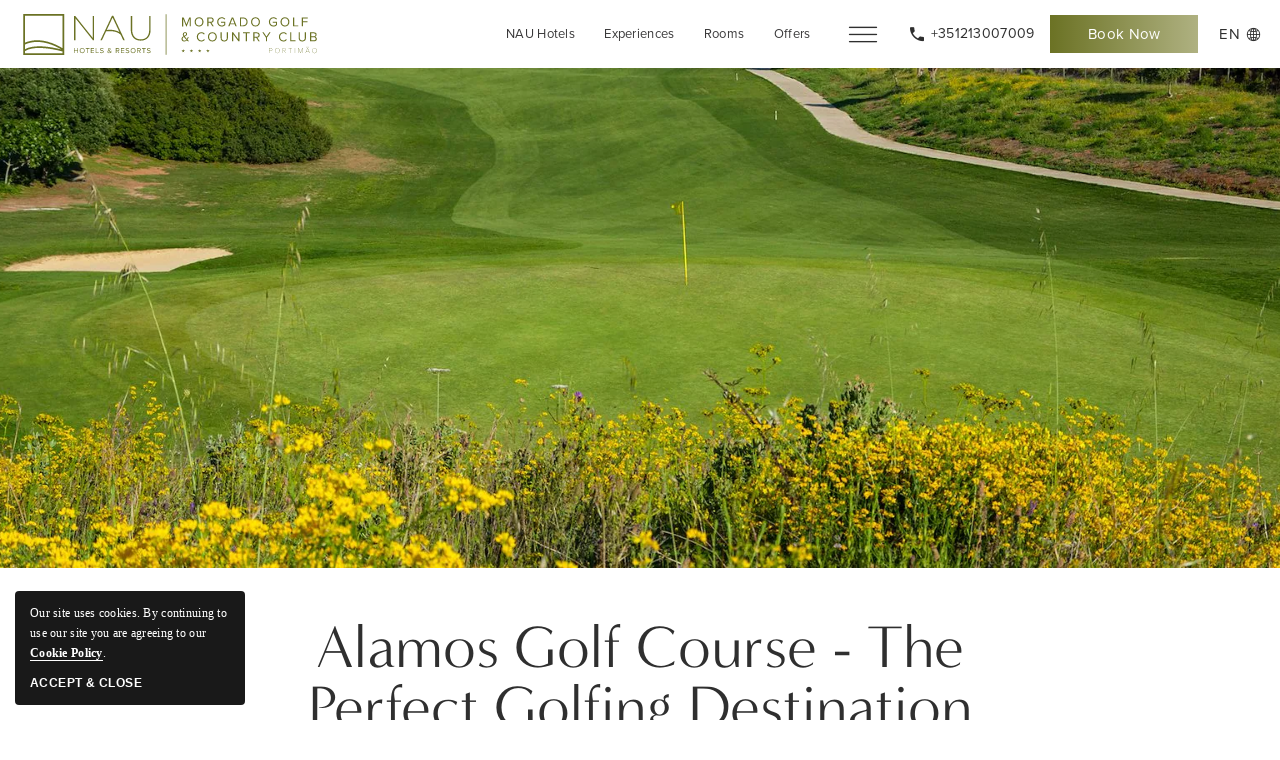

--- FILE ---
content_type: text/html; charset=utf-8
request_url: https://www.nauhotels.com/en/nau-morgado-golf-country-club/golf/alamos-golf-course
body_size: 11747
content:
<!DOCTYPE HTML> <html lang="en"> <head><meta name="twitter:site" content=""> <meta charset="utf-8"> <meta name="viewport" content="width=device-width, initial-scale=1"> <link rel="apple-touch-icon" href="https://assets.milestoneinternet.com/highgate-hotels/nau-hotels/siteimages/pwa/nauhotels-192.jpg"> <title>Alamos Golf Course | NAU Morgado Golf & Country Club</title> <meta http-equiv="Content-Type" content="text/html; charset=utf-8"> <meta name="description" content="Experience the beauty of the Algarve with our Alamos Golf Course. Enjoy stunning views and challenging holes for a memorable golfing experience. Book now! "> <meta property="twitter:image" content="https://assets.milestoneinternet.com/cdn-cgi/image/f=auto/highgate-hotels/nau-hotels/siteimages/nau-morgado-golf-country-club-alamos-course-beauty.jpg?width=1800&amp;height=600"> <meta property="og:image" content="https://assets.milestoneinternet.com/cdn-cgi/image/f=auto/highgate-hotels/nau-hotels/siteimages/nau-morgado-golf-country-club-alamos-course-beauty.jpg?width=1800&amp;height=600"> <link href="https://www.nauhotels.com/css/print.aspx" rel="stylesheet" type="text/css" media="print"> <link href="https://www.nauhotels.com/dynamic/css/non-beach-with-banner.aspx?version=11192025000024" type="text/css" rel="stylesheet"> <script>
function getPlacemarkInfoBox() {
  var myOptions = {
    latitude1: '38.7210273',
    longitude1: '9.2366533',
    icon: "https://www.nauhotels.com/images_noindex/mapimages/1.png",
    content: '<div class="map-list-box"><div class="map-name">NAU Hotels & Resorts</div><div class="map-address">Sweden IV Building, Av. do Forte 3 2nd Floor, Room 2.12, Carnaxide, Lisboa 2794-038</div><div class="map-phone">Phone: <a onclick="pushToGtmRenderByDom(this)" href="tel:+351213007009" data-msevent="calls" data-mscategory="phone call" data-msaction="click"><span class="formslable sr-only" aria-hidden="true">call-contact location</span> +351213007009</a></div></div>'
  };
  return myOptions;
}

</script> <script>
function deferCssLoad(URL, delaySec) {
  setTimeout(function() {
    var headSection = document.getElementsByTagName("head")[0];
    var elementCSS = document.createElement("link");
    elementCSS.type = "text/css";
    elementCSS.rel = "stylesheet";
    elementCSS.href = URL;
    headSection.appendChild(elementCSS);
  }, delaySec);
}
deferCssLoad("https://use.typekit.net/wzf5xty.css", "");
deferCssLoad("https://use.typekit.net/vqw3ido.css", "");
deferCssLoad("https://www.nauhotels.com/css/print.aspx", "");
</script> <script>
window.dataLayer = window.dataLayer || [];
window.dataLayer.push({'hotelid':'NMGC'});
window.dataLayer.push({
"hotel_name":"nau-morgado-golf-country-club"
});
</script> <script type="text/javascript" src="https://schema.milestoneinternet.com/schema/js/msschemaloader_min.js"> </script> <script type="text/javascript">msSchemaLoader();</script> <script>
 const checkBot = {
    googlebot: function() {
    return {is:navigator.userAgent.match(/Googlebot/i),
    os: "googlebot"	};
    }
}
</script> <script>
if(!checkBot.googlebot().is){
(function(w,d,s,l,i){w[l]=w[l]||[];w[l].push({'gtm.start':
new Date().getTime(),event:'gtm.js'});var f=d.getElementsByTagName(s)[0],
j=d.createElement(s),dl=l!='dataLayer'?'&l='+l:'';j.async=true;j.src=
'https://www.googletagmanager.com/gtm.js?id='+i+dl;f.parentNode.insertBefore(j,f);
})(window,document,'script','dataLayer','GTM-WRM5PBX');
}
else{
console.log("gtm not load");
}
</script> <script>
var userip = "";
</script> <link rel='canonical' href='https://www.nauhotels.com/en/nau-morgado-golf-country-club/golf/alamos-golf-course'><link rel='alternate' href='https://www.nauhotels.com/en/nau-morgado-golf-country-club/golf/alamos-golf-course' hreflang='en'><link rel='alternate' href='https://www.nauhotels.com/nau-morgado-golf-country-club/golf/alamos-golf-course' hreflang='pt'><link rel='alternate' href='https://www.nauhotels.com/es/nau-morgado-golf-country-club/golf/alamos-golf-course' hreflang='es'><meta name="generator" content="Milestone CMS 6.0"><script id="mjdata" type="application/ld+json">[{
 "@context": "http://schema.org",
 "@type": [
  "WebPage"
 ],
 "speakable": {
  "xpath": [
   "/html/head/title",
   "/html/head/meta[@name='description']/@content"
  ],
  "@type": "SpeakableSpecification"
 },
 "dateCreated": "2025-11-04",
 "dateModified": "2025-11-09",
 "datePublished": "2025-11-14",
 "name": "Alamos Golf Course | NAU Morgado Golf & Country Club",
 "description": "Experience the beauty of the Algarve with our Alamos Golf Course. Enjoy stunning views and challenging holes for a memorable golfing experience. Book now! ",
 "url": "https://www.nauhotels.com/en/nau-morgado-golf-country-club/golf/alamos-golf-course",
 "primaryImageOfPage": [],
 "breadcrumb": [
  {
   "@context": "http://schema.org",
   "@type": "BreadcrumbList",
   "itemListElement": [
    {
     "@type": "ListItem",
     "position": "1",
     "item": {
      "@id": "https://www.nauhotels.com/",
      "name": "Home",
      "url": "https://www.nauhotels.com/"
     }
    },
    {
     "@type": "ListItem",
     "position": "2",
     "item": {
      "@id": "https://www.nauhotels.com/nau-morgado-golf-country-club",
      "name": "NAU Morgado Golf & Country",
      "url": "https://www.nauhotels.com/nau-morgado-golf-country-club"
     }
    },
    {
     "@type": "ListItem",
     "position": "3",
     "item": {
      "@id": "https://www.nauhotels.com/nau-morgado-golf-country-club/golf/alamos-golf-course",
      "name": "Alamos Golf Course",
      "url": "https://www.nauhotels.com/nau-morgado-golf-country-club/golf/alamos-golf-course"
     }
    }
   ]
  }
 ],
 "text": "",
 "hasPart": null,
 "mainEntity": null
},{
 "@context": "http://schema.org",
 "@type": [
  "Resort"
 ],
 "name": "NAU Morgado Golf & Country Club",
 "alternateName": "NAU Morgado Golf & Country Club",
 "url": "https://www.nauhotels.com/nau-morgado-golf-country-club",
 "sameAs": [
  "https://www.facebook.com/naumorgadogolfecountryclub",
  "https://www.instagram.com/naumorgado/",
  "https://www.linkedin.com/company/nauhotels/posts/?feedView=all"
 ],
 "logo": "https://assets.milestoneinternet.com/cdn-cgi/image/f=auto/highgate-hotels/nau-hotels/siteimages/nau-morgado-golf-country-club-swimming-pool-area.jpg?width=50&height=50",
 "image": "https://assets.milestoneinternet.com/highgate-hotels/nau-hotels/siteimages/nau-morgado-golf-and-country-club.svg",
 "description": null,
 "award": null,
 "legalName": null,
 "contactPoint": {
  "@type": "ContactPoint",
  "telephone": "+351282241540",
  "email": "morgadohotel@nauhotels.com",
  "contactType": "Inquiry, Reservations or Business"
 },
 "telephone": "+351282241540",
 "address": {
  "@type": "PostalAddress",
  "streetAddress": "Morgado do Reguengo Resort",
  "addressLocality": "Portimão",
  "addressRegion": "Algarve",
  "postalCode": "8501-912",
  "addressCountry": "Portugal"
 },
 "geo": {
  "@type": "GeoCoordinates",
  "latitude": "37.196865",
  "longitude": "-8.567739"
 },
 "aggregateRating": null,
 "brand": null,
 "photo": {
  "@type": "Photograph"
 },
 "review": null,
 "starRating": {
  "@type": "Rating",
  "ratingValue": "4"
 },
 "priceRange": null,
 "subOrganization": null,
 "parentOrganization": {
  "@context": "http://schema.org",
  "@type": [
   "LodgingBusiness"
  ],
  "name": "NAU Hotels & Resorts",
  "url": "https://www.nauhotels.com/en",
  "sameAs": [
   "http://www.facebook.com/nauhotels",
   "http://www.instagram.com/nauhotels",
   "https://www.linkedin.com/company/nauhotels/posts/?feedView=all",
   "https://www.instagram.com/nauhotels/"
  ],
  "logo": "https://assets.milestoneinternet.com/highgate-hotels/nau-hotels/siteimages/nau-hotel-resorts.svg",
  "image": "https://assets.milestoneinternet.com/highgate-hotels/nau-hotels/siteimages/nau-hotel-resorts.svg",
  "contactPoint": {
   "@type": "ContactPoint",
   "telephone": "+351213007009",
   "faxNumber": "351-210-435-922",
   "email": "bookings@nauhotels.com",
   "contactType": "Inquiry, Reservations or Business"
  },
  "telephone": "+351213007009",
  "address": {
   "@type": "PostalAddress",
   "streetAddress": "Sweden IV Building, Av. do Forte 3 2nd Floor, Room 2.12",
   "addressLocality": "Carnaxide",
   "addressRegion": "LI",
   "postalCode": "2794-038",
   "addressCountry": "Portugal"
  },
  "geo": {
   "@type": "GeoCoordinates",
   "latitude": "38.7210273",
   "longitude": "9.2366533"
  },
  "starRating": {
   "@type": "Rating"
  }
 },
 "hasOfferCatalog": null,
 "petsAllowed": null
}]</script><link rel="manifest" href="https://www.nauhotels.com/manifest.json"><meta id="theme-color" name="theme-color" content="#fff"><script>if (top.location.host != self.location.host) {
  top.location = self.location;
}
</script><script data-cfasync="false" nonce="bb299773-a681-4645-a090-8c49e29f733f">try{(function(w,d){!function(j,k,l,m){if(j.zaraz)console.error("zaraz is loaded twice");else{j[l]=j[l]||{};j[l].executed=[];j.zaraz={deferred:[],listeners:[]};j.zaraz._v="5874";j.zaraz._n="bb299773-a681-4645-a090-8c49e29f733f";j.zaraz.q=[];j.zaraz._f=function(n){return async function(){var o=Array.prototype.slice.call(arguments);j.zaraz.q.push({m:n,a:o})}};for(const p of["track","set","debug"])j.zaraz[p]=j.zaraz._f(p);j.zaraz.init=()=>{var q=k.getElementsByTagName(m)[0],r=k.createElement(m),s=k.getElementsByTagName("title")[0];s&&(j[l].t=k.getElementsByTagName("title")[0].text);j[l].x=Math.random();j[l].w=j.screen.width;j[l].h=j.screen.height;j[l].j=j.innerHeight;j[l].e=j.innerWidth;j[l].l=j.location.href;j[l].r=k.referrer;j[l].k=j.screen.colorDepth;j[l].n=k.characterSet;j[l].o=(new Date).getTimezoneOffset();if(j.dataLayer)for(const t of Object.entries(Object.entries(dataLayer).reduce((u,v)=>({...u[1],...v[1]}),{})))zaraz.set(t[0],t[1],{scope:"page"});j[l].q=[];for(;j.zaraz.q.length;){const w=j.zaraz.q.shift();j[l].q.push(w)}r.defer=!0;for(const x of[localStorage,sessionStorage])Object.keys(x||{}).filter(z=>z.startsWith("_zaraz_")).forEach(y=>{try{j[l]["z_"+y.slice(7)]=JSON.parse(x.getItem(y))}catch{j[l]["z_"+y.slice(7)]=x.getItem(y)}});r.referrerPolicy="origin";r.src="/cdn-cgi/zaraz/s.js?z="+btoa(encodeURIComponent(JSON.stringify(j[l])));q.parentNode.insertBefore(r,q)};["complete","interactive"].includes(k.readyState)?zaraz.init():j.addEventListener("DOMContentLoaded",zaraz.init)}}(w,d,"zarazData","script");window.zaraz._p=async d$=>new Promise(ea=>{if(d$){d$.e&&d$.e.forEach(eb=>{try{const ec=d.querySelector("script[nonce]"),ed=ec?.nonce||ec?.getAttribute("nonce"),ee=d.createElement("script");ed&&(ee.nonce=ed);ee.innerHTML=eb;ee.onload=()=>{d.head.removeChild(ee)};d.head.appendChild(ee)}catch(ef){console.error(`Error executing script: ${eb}\n`,ef)}});Promise.allSettled((d$.f||[]).map(eg=>fetch(eg[0],eg[1])))}ea()});zaraz._p({"e":["(function(w,d){})(window,document)"]});})(window,document)}catch(e){throw fetch("/cdn-cgi/zaraz/t"),e;};</script></head> <body> <noscript><iframe src="https://www.googletagmanager.com/ns.html?id=GTM-WRM5PBX" height="0" width="0" style="display:none;visibility:hidden"></iframe></noscript> <a role="button" class="skip-to-content-btn" href="#main-content">Skip to main content </a> <header class="header" id="header"> <div class="uk-container uk-container-expand header-container"> <div class="header-col header-col--left"> <a href="https://www.nauhotels.com/en/nau-morgado-golf-country-club" class="header-logo"><img loading="lazy" src="https://assets.milestoneinternet.com/highgate-hotels/nau-hotels/siteimages/nau-morgado-golf-and-country-club.svg" class="header__logo-img" alt="NAU Morgado Golf & Country Club,Morgado do Reguengo Resort,Portimão   Portugal" width="294" height="47" data-nodeferimage="true" data-uk-svg=""> <span class="sr-only">,,   Portugal</span></a> </div> <div class="header-col header-col--right"> <div class="header-mainmenu"> <div class="header-mainmenu__item submenulist"> <a href="https://www.nauhotels.com/en" class="header-mainmenu__link nav">NAU Hotels </a> </div> <div class="header-mainmenu__item submenulist"> <a href="https://www.nauhotels.com/en/nau-morgado-golf-country-club/experiences" class="header-mainmenu__link nav dynamiccomponenteditenable" data-id='362992' data-editbuttontext='' data-editable='True'>Experiences</a> </div> <div class="header-mainmenu__item submenulist"> <a href="https://www.nauhotels.com/en/nau-morgado-golf-country-club/rooms" class="header-mainmenu__link nav dynamiccomponenteditenable" data-id='362994' data-editbuttontext='' data-editable='True'>Rooms</a> </div> <div class="header-mainmenu__item submenulist"> <a href="https://www.nauhotels.com/en/nau-morgado-golf-country-club/offers" class="header-mainmenu__link nav dynamiccomponenteditenable" data-id='363000' data-editbuttontext='' data-editable='True'>Offers</a> </div> </div> <div class="header-toggler"> <button type="button" class="header-toggler__btn js-header-toggler"> <span class="header-toggler__icon template-icon-burger-bar"></span> <span class="sr-only">Toggle Site Navigation </span> </button> </div> <div class="call"> <a href="tel:+351213007009" class="calltext" target="_blank" rel="nofollow"> <span class="phone-icon template-icon-call"></span> <span class="calltextdesktop">+351213007009</span> <span class="calltextmobile">Call </span> <span class="sr-only">Call </span> </a> </div> <a href="#book_now" role="button" data-uk-toggle="target: #book_now" class="uk-button uk-button-primary reserve header-bookstay" data-autodatalayer="">Book now <span class="sr-only" aria-hidden="true">booking widget </span> <span class="formslable" aria-hidden="true">booking widget </span> </a> <div class="header-langsel js-langsel"><button type="button" class="uk-button header-langsel__control"><span aria-hidden="true" class="js-langsel-selected">en</span><span class="sr-only">Language Selector</span></button><ul class="uk-dropdown uk-drop header-langsel__dropdown js-langsel-dropdown" data-uk-dropdown="pos: bottom-center"><li class="header-langsel__dropdown-item selected en"> <a href="https://www.nauhotels.com/en/nau-morgado-golf-country-club/golf/alamos-golf-course" target="_self" class="header-langsel__dropdown-link en"><span aria-hidden="true" class="js-lang-name">en</span> <span class="sr-only">Go to en Version of Site</span> </a> </li><li class="header-langsel__dropdown-item pt"> <a href="https://www.nauhotels.com/nau-morgado-golf-country-club/golf/alamos-golf-course" target="_self" class="header-langsel__dropdown-link pt"><span aria-hidden="true" class="js-lang-name">pt</span> <span class="sr-only">Go to pt Version of Site</span> </a> </li><li class="header-langsel__dropdown-item es"> <a href="https://www.nauhotels.com/es/nau-morgado-golf-country-club/golf/alamos-golf-course" target="_self" class="header-langsel__dropdown-link es"><span aria-hidden="true" class="js-lang-name">es</span> <span class="sr-only">Go to es Version of Site</span> </a> </li></ul></div> </div> </div> <aside class="header-collapsible navmenu js-header-collapse" id="navmenu" style="display: none;"> <div class="uk-container uk-container-large header-collapsible__container"> <div class="uk-grid header-collapsible__grid"> <div class="uk-width-auto header-collapsible__col header-collapsible__col--mainmenu"> <ul class="navmenu-list js-navmenu-list"> <li class="navmenu-list__item back-to-portal-link"> <a href="https://www.nauhotels.com/en" class="navmenu-list__link nav" data-menu-type="{{data.page-name}}">NAU Hotels </a> </li> <li class="navmenu-list__item dynamiccomponenteditenable" data-id='362990' data-editbuttontext='' data-editable='True'> <a href="https://www.nauhotels.com/en/nau-morgado-golf-country-club" class="navmenu-list__link nav" data-menu-type="Home">Home</a> <div class="navmenu-media js-navmenu-media dynamiccomponenteditenable" data-id='362990' data-editbuttontext='' data-editable='True' data-menu-type="Home"> <img src="[data-uri]" alt="NAU Morgado Golf &amp; Country Club Overview" width="545" height="590" data-mimg="https://assets.milestoneinternet.com/cdn-cgi/image/f=auto/highgate-hotels/nau-hotels/siteimages/nau-morgado-golf-and-country-club-overview.jpg?width=545&amp;height=590"> </div> </li> <li class="navmenu-list__item dynamiccomponenteditenable" data-id='362992' data-editbuttontext='' data-editable='True'> <a href="https://www.nauhotels.com/en/nau-morgado-golf-country-club/experiences" class="navmenu-list__link nav" data-menu-type="Experiences">Experiences</a> <div class="navmenu-media js-navmenu-media dynamiccomponenteditenable" data-id='362992' data-editbuttontext='' data-editable='True' data-menu-type="Experiences"> <img src="[data-uri]" alt="A patio area with chairs and tables and a view of a golf course in Nau Morgado Golf Country Club" width="545" height="590" data-mimg="https://assets.milestoneinternet.com/cdn-cgi/image/f=auto/highgate-hotels/nau-hotels/siteimages/nau-morgado-golf-country-club-golf-course-a-patio-area.jpg?width=545&amp;height=590"> </div> </li> <li class="navmenu-list__item dynamiccomponenteditenable" data-id='362994' data-editbuttontext='' data-editable='True'> <a href="https://www.nauhotels.com/en/nau-morgado-golf-country-club/rooms" class="navmenu-list__link nav" data-menu-type="Rooms">Rooms</a> <div class="navmenu-media js-navmenu-media dynamiccomponenteditenable" data-id='362994' data-editbuttontext='' data-editable='True' data-menu-type="Rooms"> <img src="[data-uri]" alt="Spacious and Luxurious Rooms at Nau Morgado Golf Country Club" width="545" height="590" data-mimg="https://assets.milestoneinternet.com/cdn-cgi/image/f=auto/highgate-hotels/nau-hotels/morgado/quarto-duplo-superior-morgado-02.jpg?width=545&amp;height=590"> </div> </li> <li class="navmenu-list__item dynamiccomponenteditenable" data-id='363000' data-editbuttontext='' data-editable='True'> <a href="https://www.nauhotels.com/en/nau-morgado-golf-country-club/offers" class="navmenu-list__link nav" data-menu-type="Offers">Offers</a> <div class="navmenu-media js-navmenu-media dynamiccomponenteditenable" data-id='363000' data-editbuttontext='' data-editable='True' data-menu-type="Offers"> <img src="[data-uri]" alt="Memorable Vacation in Algarve with different Packages" width="545" height="590" data-mimg="https://assets.milestoneinternet.com/cdn-cgi/image/f=auto/highgate-hotels/nau-hotels/siteimages/beauty-of-portugal-in-algarve.jpg?width=545&amp;height=590"> </div> </li> <li class="navmenu-list__item dynamiccomponenteditenable" data-id='362996' data-editbuttontext='' data-editable='True'> <a href="https://www.nauhotels.com/en/nau-morgado-golf-country-club/restaurants-bars" class="navmenu-list__link nav" data-menu-type="Restaurants &amp; Bars">Restaurants &amp; Bars</a> <div class="navmenu-media js-navmenu-media dynamiccomponenteditenable" data-id='362996' data-editbuttontext='' data-editable='True' data-menu-type="Restaurants &amp; Bars"> <img src="[data-uri]" alt="Algarve Restaurant and Bar food with different flavors at Nau Morgado Golf Country Club " width="545" height="590" data-mimg="https://assets.milestoneinternet.com/cdn-cgi/image/f=auto/highgate-hotels/nau-hotels/morgado/club-house.JPG?width=545&amp;height=590"> </div> </li> <li class="navmenu-list__item navmenu__dropdown submenulist js-navmenu-dropmenu-wrapper dynamiccomponenteditenable" data-id='362998' data-editbuttontext='' data-editable='True'> <a href="#" class="navmenu-list__link nav js-navmenu-dropmenu-trigger" data-menu-type="Golf">Golf</a> <ul class="uk-dropdown navmenu-dropmenu js-navmenu-dropmenu" data-menu-type="Golf"> <li class="navmenu-dropmenu__item dynamiccomponenteditenable" data-id='363026' data-editbuttontext='' data-editable='True'> <a href="https://www.nauhotels.com/en/nau-morgado-golf-country-club/golf" class="navmenu-dropmenu__link nav"> Overview </a> </li> <li class="navmenu-dropmenu__item dynamiccomponenteditenable" data-id='363029' data-editbuttontext='' data-editable='True'> <a href="https://www.nauhotels.com/en/nau-morgado-golf-country-club/golf/morgado-golf-course" class="navmenu-dropmenu__link nav"> Morgado Golf Course </a> </li> <li class="navmenu-dropmenu__item dynamiccomponenteditenable" data-id='363034' data-editbuttontext='' data-editable='True'> <a href="https://www.nauhotels.com/en/nau-morgado-golf-country-club/golf/alamos-golf-course" class="navmenu-dropmenu__link nav"> Alamos Golf Course </a> </li> <li class="navmenu-dropmenu__item dynamiccomponenteditenable" data-id='363036' data-editbuttontext='' data-editable='True'> <a href="https://www.nauhotels.com/en/nau-morgado-golf-country-club/golf/morgado-do-reguengo-golf-academy" class="navmenu-dropmenu__link nav"> Morgado Do Reguengo Golf Academy </a> </li> </ul> <div class="navmenu-media js-navmenu-media dynamiccomponenteditenable" data-id='362998' data-editbuttontext='' data-editable='True' data-menu-type="Golf"> <img src="[data-uri]" alt=" Alamos Golf Course at Nau Morgado Golf Country and Club" width="545" height="590" data-mimg="https://assets.milestoneinternet.com/cdn-cgi/image/f=auto/highgate-hotels/nau-hotels/morgado/golfe-morgado.jpg?width=545&amp;height=590"> </div> </li> <li class="navmenu-list__item navmenu__dropdown submenulist js-navmenu-dropmenu-wrapper dynamiccomponenteditenable" data-id='363004' data-editbuttontext='' data-editable='True'> <a href="#" class="navmenu-list__link nav js-navmenu-dropmenu-trigger" data-menu-type="Algarve">Algarve</a> <ul class="uk-dropdown navmenu-dropmenu js-navmenu-dropmenu" data-menu-type="Algarve"> <li class="navmenu-dropmenu__item dynamiccomponenteditenable" data-id='363046' data-editbuttontext='' data-editable='True'> <a href="https://www.nauhotels.com/en/nau-morgado-golf-country-club/algarve" class="navmenu-dropmenu__link nav"> Overview </a> </li> <li class="navmenu-dropmenu__item dynamiccomponenteditenable" data-id='363048' data-editbuttontext='' data-editable='True'> <a href="https://www.nauhotels.com/en/nau-morgado-golf-country-club/event-calendar" class="navmenu-dropmenu__link nav"> Event Calendar </a> </li> </ul> <div class="navmenu-media js-navmenu-media dynamiccomponenteditenable" data-id='363004' data-editbuttontext='' data-editable='True' data-menu-type="Algarve"> <img src="[data-uri]" alt="Best Attractions in Algarve" width="545" height="590" data-mimg="https://assets.milestoneinternet.com/cdn-cgi/image/f=auto/highgate-hotels/nau-hotels/siteimages/beautiful-beach-in-algarve.jpg?width=545&amp;height=590"> </div> </li> <li class="navmenu-list__item dynamiccomponenteditenable" data-id='363006' data-editbuttontext='' data-editable='True'> <a href="https://www.nauhotels.com/en/nau-morgado-golf-country-club/photos" class="navmenu-list__link nav" data-menu-type="Photos">Photos</a> <div class="navmenu-media js-navmenu-media dynamiccomponenteditenable" data-id='363006' data-editbuttontext='' data-editable='True' data-menu-type="Photos"> <img src="[data-uri]" alt="Two Outdoor Pools with Scenery at Nau Morgado Golf Country Club" width="545" height="590" data-mimg="https://assets.milestoneinternet.com/cdn-cgi/image/f=auto/highgate-hotels/nau-hotels/siteimages/nau-morgado-golf-country-club-two-outdoor-pools.jpg?width=545&amp;height=590"> </div> </li> <li class="navmenu-list__item dynamiccomponenteditenable" data-id='363010' data-editbuttontext='' data-editable='True'> <a href="https://www.nauhotels.com/en/nau-morgado-golf-country-club/faq" class="navmenu-list__link nav" data-menu-type="FAQs">FAQs</a> <div class="navmenu-media js-navmenu-media dynamiccomponenteditenable" data-id='363010' data-editbuttontext='' data-editable='True' data-menu-type="FAQs"> <img src="[data-uri]" alt="Reception for enquiry and bookings at Nau Morgado Golf Country Club" width="545" height="590" data-mimg="https://assets.milestoneinternet.com/cdn-cgi/image/f=auto/highgate-hotels/nau-hotels/siteimages/nau-morgado-golf-country-club-reception.jpg?width=545&amp;height=590"> </div> </li> </ul> </div> <div class="uk-width-expand header-collapsible__col header-collapsible__col--media"> <div class="header-collapsible__media js-navmenu-media-list"> <span class="sr-only">HTML here will come using JS</span> </div> </div> </div> </div> </aside> <nav class="mobile-footer"> <a href="#book_now" role="button" data-uk-toggle="target: #book_now" class="uk-button uk-button-primary reserve header-bookstay">Book now </a> </nav> <div id="book_now" data-uk-offcanvas="flip: true; overlay: true; mode: none" class="side-widget" style="display: none;"> <div class="uk-offcanvas-bar side-widget__box"> <button class="uk-offcanvas-close side-widget__close" data-name="modalclose" type="button"> <span class="close-icon template-icon-Icon-ionic-ios-close"></span> <span class="sr-only">Close</span> </button> <div class="uk-grid side-widget__row"> <div class="uk-width-1-1 side-widget__col side-widget__col--left" id="bookingforms"> <div class="side-widget__booking"> <form enctype="application/x-www-form-urlencoded" target="_blank" action="https://www.nauhotels.com/tracking/click-reservation.aspx" method="post" name="resform" id="desktopReservationForm" class="side-widget__form js-guests-form"> <div class="title title--m bookstay-form__title dynamiccomponenteditenable" data-id='345136' data-editbuttontext='' data-editable='True' tabindex="0">Reservations</div> <div class="side-widget__form-group dalendar-content bookstay-form__daterange js-daterange" id="bookstay-widget"> <div class="bookstay-form__group"> <label class="side-widget__form-text bookstay-form__label" for="bookstay-widget-arrival">Check-in</label> <input type="text" class="uk-input side-widget__form-control calander bookstay-form__control js-daterange-from" name="checkindate" value="" readonly="" placeholder="Please select" id="bookstay-widget-arrival"> </div> <div class="bookstay-form__group"> <label class="side-widget__form-text" for="bookstay-widget-departure">Check-out</label> <input type="text" class="uk-input side-widget__form-control calander bookstay-form__control js-daterange-to" name="checkoutdate" value="" readonly="" placeholder="Please select" id="bookstay-widget-departure"> </div> </div> <div class="rooms-guests-dropdown uk-grid uk-child-width-1-2"> <div class="side-widget__form-group rooms-dropdown"> <label class="side-widget__form-text" for="NumberOfRooms" data-name="rooms" tabindex="0">Rooms</label> <select class="uk-input side-widget__form-control js-guests-rooms" data-name="rooms" id="NumberOfRooms" name="rooms"> <option value="1" selected="">01</option> <option value="2">02</option> <option value="3">03</option> </select> </div> <div class="side-widget__form-group rooms-widget__wrapper rooms-widget__wrapper--booking"> <label class="side-widget__form-text" for="NumberOfAdults" data-name="adults" tabindex="0">Guests</label> <input type="button" name="guests" class="uk-input side-widget__form-control js-guests-selector" value="02" id="NumberOfAdults"> <div class="rooms-widget uk-dropdown" data-uk-dropdown="mode: click; shift: false; flip: false; target: false"> <div class="js-guests-widget-rows"> <div class="rooms-widget__item"> <div class="title-2 rooms-widget__title" tabindex="0">Rooms 1</div> <div class="rooms-widget__row uk-grid" data-uk-grid=""> <div class="rooms-widget__col uk-width-1-3@s"> <label class="rooms-widget__label" tabindx="0">Adults</label> <select class="uk-input rooms-widget__input js-guests-widget-input" name="adultsRoom1" aria-label="Adults"> <option value="1">01</option> <option value="2" selected="">02</option> <option value="3">03</option> <option value="4">04</option> <option value="5">05</option> <option value="6">06</option> <option value="7">07</option> <option value="8">08</option> </select> </div> <div class="rooms-widget__col uk-width-1-3@s"> <label class="rooms-widget__label" tabindx="0">Children</label> <select class="uk-input rooms-widget__input js-guests-widget-input" name="childrenRoom1" aria-label="Children"> <option value="0" selected="">00</option> <option value="1">01</option> <option value="2">02</option> <option value="3">03</option> <option value="4">04</option> </select> <span class="rooms-widget__label-info" tabindx="0">(3-12 years)</span> <div class="rooms-widget__label-info extra-label-children-babies" tabindex="0">at the check-in date</div> </div> <div class="rooms-widget__col uk-width-1-3@s"> <label class="rooms-widget__label" tabindx="0">Babies</label> <select class="uk-input rooms-widget__input js-guests-widget-input" name="babiesRoom1" aria-label="Babies"> <option value="0" selected="">00</option> <option value="1">01</option> <option value="2">02</option> </select> <span class="rooms-widget__label-info" tabindx="0">(0-2 years)</span> <div class="rooms-widget__label-info extra-label-children-babies" tabindex="0">at the check-in date</div> </div> </div> </div> </div> </div> </div> </div> <div class="side-widget__form-group promo-code-input"> <label class="side-widget__form-text" for="bookstay-widget-promo" data-name="promocode">Promo Code</label> <input type="text" id="bookstay-widget-promo" class="uk-input side-widget__form-control" name="promocode" data-name="promocode"> </div> <div class="side-widget__form-actions uk-text-center"> <input type="hidden" name="hotelbookingurl" value="https://booking.morgadogolfhotel.com/booking1"> <input type="hidden" name="lang" value="en"> <button data-name="submit" type="submit" class="uk-button uk-button-primary side-widget__form-actions-main" tabindex="0" onclick="ressubmitsidewidget(); pushToGtmRenderByDom(this);" data-autodatalayer="" data-msevent="booking main" data-mscategory="booking entrances" data-msaction="click">Book your stay<span class="formslable" aria-hidden="true">booking widget</span></button> </div> </form> </div> </div> </div> </div> </div> </header> <div class="hero-sec dynamiccomponenteditenable" data-id='350123' data-editbuttontext='' data-editable='True'> <img src="https://assets.milestoneinternet.com/cdn-cgi/image/f=auto/highgate-hotels/nau-hotels/siteimages/nau-morgado-golf-country-club-alamos-course-beauty.jpg?width=1800&amp;height=600" alt="Stunning view of Alamos Golf Course at Nau Morgado Golf Country Club" width="1800" height="600" class="hero-sec__media" data-nodeferimage="true" data-uk-parallax="bgy: 200"> </div> <main id="main-content" class="wrapper"> <div class="h1-headline"> <div class="uk-container h1-headline__container"> <div class="h1-headline__text js-texttoggle"> <h1 class="title title--xl h1-headline__title dynamiccomponenteditenable" data-id='363179' data-editbuttontext='' data-editable='True' tabindex="0">Alamos Golf Course - The Perfect Golfing Destination</h1> <div class="h1-headline__content text-editor" tabindex="0"> <p>Experience the beauty and challenge of Algarve golf courses with Alamos Golf Course at NAU Morgado Golf &amp; Country Club. Enjoy stunning views and challenging holes.</p> <p>Alamos Golf Course at NAU Morgado Golf &amp; Country Club is the perfect golfing destination in the Algarve. With stunning views of the mountains and lakes and challenging holes that will test your skills, our golf course offers an unforgettable experience for golfers of all levels.</p> </div> <div> <a href="https://www.nauhotels.com/en/golf/alamos-golf-course" role="button" class="uk-button uk-button-primary h1-headline__action" target="" data-pagename="Alamos Golf Course">Learn More <span class="sr-only"> about Alamos Golf Course - The Perfect Golfing Destination</span></a> </div> </div> </div> </div> </main> <nav class="breadcrumb"> <div class="uk-container"> <div class="breadcrumb__nav"> <a href="https://www.nauhotels.com/en" target="_self" rel="follow">Home</a><a href="https://www.nauhotels.com/en/nau-morgado-golf-country-club" target="_self" rel="follow">NAU Morgado Golf & Country</a>Alamos Golf Course </div> </div> </nav> <footer class="footer"> <div class="footer-bg-image-sec"> <img src="[data-uri]" class="footer-img" alt="A view of Golf Course from the top of the Hill at Nau Morgado Golf Country Club" width="1500" height="672" data-mimg="https://assets.milestoneinternet.com/cdn-cgi/image/f=auto/highgate-hotels/nau-hotels/siteimages/nau-morgado-golf-country-club-golf-course-view-with-greenary.jpg?width=1500&amp;height=672"> <div class="uk-container footer__container"> <div class="footer-top-sec"> <div class="footer-top-sec-grid"> <div class="footer-social-media-sec"> <h3 class="footer-social-media-sec-title footer__title title-2 dynamiccomponenteditenable" data-id='365240' data-editbuttontext='' data-editable='True' tabindex="0">Follow Us</h3> <div class="footer__social" data-name="footersocial"> <a href="https://www.facebook.com/naumorgadogolfecountryclub" class="footer__social-link" title="Facebook" data-autodatalayer="" onclick="pushToGtmRenderByDom(this);" data-msevent="social" data-mscategory="social icons" data-msaction="click" target="_blank" rel="nofollow"> <span class="footer__social-icon template-icon-Facebook" data-icon="Facebook"></span> <span class="sr-only">Facebook</span> <span class="formslable" aria-hidden="true">Facebook</span> </a> <a href="https://www.instagram.com/naumorgado/" class="footer__social-link" title="Instagram" data-autodatalayer="" onclick="pushToGtmRenderByDom(this);" data-msevent="social" data-mscategory="social icons" data-msaction="click" target="_blank" rel="nofollow"> <span class="footer__social-icon template-icon-Instagram" data-icon="Instagram"></span> <span class="sr-only">Instagram</span> <span class="formslable" aria-hidden="true">Instagram</span> </a> <a href="https://www.linkedin.com/company/nauhotels/posts/?feedView=all" class="footer__social-link" title="LinkedIn" data-autodatalayer="" onclick="pushToGtmRenderByDom(this);" data-msevent="social" data-mscategory="social icons" data-msaction="click" target="_blank" rel="nofollow"> <span class="footer__social-icon template-icon-LinkedIn" data-icon="LinkedIn"></span> <span class="sr-only">LinkedIn</span> <span class="formslable" aria-hidden="true">LinkedIn</span> </a> </div> </div> <div class="footer-newsletter-sec revinateform"> <h3 class="footer__title dynamiccomponenteditenable" data-id='365246' data-editbuttontext='' data-editable='True' data-name="newstitle" tabindex="0">Sign up for exclusive offers</h3> <div class="footer-newsletter-sec revinatescript"> <script type="text/javascript" src="//contact-api.inguest.com/bundles/revinatecontactapi/js/revinate-form.js?v=1"></script> <form id="revinate_contact_api_form" token="dc6b78d1-a1ef-4db5-b102-dc6090df44ff" onsubmit="revFormOnSubmit(); event.preventDefault();"> <fieldset> <div class="wd50"> <label class="sr-only" for="revinatename">First Name</label> <input id="revinatename" class="uk-input newsletter-form__input" type="text" name="firstName" placeholder="First Name"> </div> <div class="wd50"> <label class="sr-only" for="revinatelastname">Family Name</label> <input id="revinatelastname" class="uk-input newsletter-form__input" type="text" name="lastName" placeholder="Family Name"> </div> <div class="wd50"> <label class="sr-only" for="revinateemail">Email</label> <input id="revinateemail" class="uk-input newsletter-form__input" type="email" name="email" required="" placeholder="Email"> </div> <div class="wd50"> <label class="sr-only" for="revinatelanguage">Select language</label> <select id="revinatelanguage" class="uk-select" name="primaryLanguage" data-group="primaryLanguage" data-delimiter="" required=""> <option value="">Select language</option> <option value="en">English</option> <option value="pt">Portuguese</option> <option value="es">Spanish</option> </select> </div> <div class="button"> <button type="submit" class="uk-button uk-button-primary newsletter-form__action-cta">Sign me up!</button> </div> </fieldset> </form> </div> </div> </div> <div class="footer-bottom-sec"> <div class="footer-site-logo-sec"> <a href="https://www.nauhotels.com/en/nau-morgado-golf-country-club" class="footer__logo"> <img loading="lazy" src="https://assets.milestoneinternet.com/highgate-hotels/nau-hotels/siteimages/nau-morgado-golf-and-country-club.svg" class="header__logo-img" alt="NAU Morgado Golf & Country Club,Morgado do Reguengo Resort,Portimão   Portugal" width="294" height="47" data-nodeferimage="true" data-uk-svg=""> <span class="sr-only">,,   Portugal</span> </a> <div class="renet-data pd-10 dynamiccomponenteditenable" data-id='365964' data-editbuttontext='' data-editable='True' tabindex="0"><b>RNET License:</b> 7605 &amp; 7606</div> </div> <div class="footer-contact-sec"> <h3 class="footer-contact-sec-title footer__title dynamiccomponenteditenable" data-id='365260' data-editbuttontext='' data-editable='True' tabindex="0">Booking Support</h3> <div class="hours-contact-details"> <div class="booking-support-hours" tabindex="0"> <p>Daily: 9H00 - 18H00</p> <div class="contact-email-phone"> <div class="email-info"> <a href="mailto:bookings@nauhotels.com" data-autodatalayer="" onclick="pushToGtmRenderByDom(this);" data-msevent="email" data-mscategory="email" data-msaction="click"><span class="contact-info-icon template-icon-material-email"></span> bookings@nauhotels.com <span class="formslable" aria-hidden="true">Alamos Golf Course</span> </a> </div> <div class="phone-no-info"> <a href="tel:+351213007009" data-autodatalayer="" onclick="pushToGtmRenderByDom(this);" data-msevent="calls" data-mscategory="phone call" data-msaction="click" target="_blank" rel="nofollow"><span class="contact-info-icon template-icon-call"></span> +351213007009 <span class="formslable" aria-hidden="true">Alamos Golf Course</span> </a> </div> </div> </div> <div class="contact-info"> <div class="property-address"> <div class="property-footer-address contentfocus"> <span class="contact-info-icon template-icon-location-pin"></span> <a href="https://www.nauhotels.com/tracking/click-location.aspx?fullAddress=NAU Morgado Golf & Country Club, Morgado do Reguengo Resort, Portimão, 8501-912 Portugal" target="_blank">Morgado do Reguengo Resort, Portimão, 8501-912 Portugal</a> </div> </div> <div class="phone-no-info dynamiccomponenteditenable" data-id='656739' data-editbuttontext='' data-editable='True'> <a href="tel:+351282241540" data-autodatalayer="" onclick="pushToGtmRenderByDom(this);" data-msevent="calls" data-mscategory="phone call" data-msaction="click" target="_blank" rel="nofollow"><span class="contact-info-icon template-icon-call"></span> +351282241540 <span class="formslable" aria-hidden="true">Alamos Golf Course</span> </a> </div> </div> </div> </div> <div class="footer-custom-logo uk-text-center dynamiccomponenteditenable" data-id='3062346' data-editbuttontext='' data-editable='True' tabindex="0" title="Highgate Corporate"> <h4 tabindex="0">Managed by</h4> <img src="[data-uri]" width="212" height="78" alt="Highgate Corporate" data-mimg="https://assets.milestoneinternet.com/highgate-hotels/palacio-do-governador/website2024/images/svg-icons/highgate-logo-black.png"> </div> </div> <div class="footer__menu" data-name="footersubmenu"> <ul class="footer-link-wrapper"> <li class="footer__menu-item-nav dynamiccomponenteditenable" data-id='351488' data-editbuttontext='' data-editable='True'> <a href="https://www.nauhotels.com/en/my-bookings" class="footer__menu-item nav">My Bookings</a> </li> <li class="footer__menu-item-nav dynamiccomponenteditenable" data-id='351492' data-editbuttontext='' data-editable='True'> <a href="https://secure.ethicspoint.com/domain/media/en/gui/52849/index.html" class="footer__menu-item nav">Protected Whistleblowing Channel</a> </li> <li class="footer__menu-item-nav dynamiccomponenteditenable" data-id='351490' data-editbuttontext='' data-editable='True'> <a href="https://www.nauhotels.com/en/privacy-policy" class="footer__menu-item nav">Privacy Policy</a> </li> <li class="footer__menu-item-nav dynamiccomponenteditenable" data-id='351494' data-editbuttontext='' data-editable='True'> <a href="https://www.nauhotels.com/en/accessibility" class="footer__menu-item nav">Accessiblity</a> </li> <li class="footer__menu-item-nav dynamiccomponenteditenable" data-id='351496' data-editbuttontext='' data-editable='True'> <a href="https://careers.highgateportugal.pt/ " class="footer__menu-item nav">Careers</a> </li> <li class="footer__menu-item-nav dynamiccomponenteditenable" data-id='351498' data-editbuttontext='' data-editable='True'> <a href="https://www.nauhotels.com/en/sustainability" class="footer__menu-item nav">Sustainability</a> </li> <li class="footer__menu-item-nav dynamiccomponenteditenable" data-id='351500' data-editbuttontext='' data-editable='True'> <a href="https://nau-corporate-dot-nau-hotels.appspot.com/en/travel-agencies.html " class="footer__menu-item nav" target="_blank" rel="nofollow">Travel Agents</a> </li> <li class="footer__menu-item-nav dynamiccomponenteditenable" data-id='351502' data-editbuttontext='' data-editable='True'> <a href="https://assets.milestoneinternet.com/highgate-hotels/pt-sgehr-sociedade-gestora-e.pdf" class="footer__menu-item nav">Code of Ethics &amp; Conduct </a> </li> <li class="footer__menu-item-nav dynamiccomponenteditenable" data-id='351504' data-editbuttontext='' data-editable='True'> <a href="https://www.livroreclamacoes.pt/Inicio/" class="footer__menu-item nav" target="_blank" rel="nofollow">Complaints Book</a> </li> <li class="footer__menu-item-nav dynamiccomponenteditenable" data-id='351506' data-editbuttontext='' data-editable='True'> <a href="https://www.nauhotels.com/en/faqs" class="footer__menu-item nav">FAQ</a> </li> <li class="footer__menu-item-nav dynamiccomponenteditenable" data-id='351514' data-editbuttontext='' data-editable='True'> <a href="https://www.nauhotels.com/en/site-map" class="footer__menu-item nav">Site Map</a> </li> </ul> </div> </div> </div> <div class="footer-logos-sec"> <div class="uk-container"> </div> </div>     </div></footer> <script type="text/javascript">
var isiOS = /iPad|iPhone|iPod/.test(navigator.userAgent) && !window.MSStream;
if(isiOS)
{
  if ('serviceWorker' in navigator) {
   navigator.serviceWorker
   .register('https://www.nauhotels.com/serviceworker.js')
   .then(function() { });
	}

}
else
{
// 86acbd31cd7c09cf30acb66d2fbedc91daa48b86:1594362511.2451456
// 86acbd31cd7c09cf30acb66d2fbedc91daa48b86:1717395036.5888784
!function(n,r,e,t,c){var i,o="Promise"in n,u={then:function(){return u},catch:function(n){
return n(new Error("Airship SDK Error: Unsupported browser")),u}},s=o?new Promise((function(n,r){i=function(e,t){e?r(e):n(t)}})):u
;s._async_setup=function(n){if(o)try{i(null,n(c))}catch(n){i(n)}},n[t]=s;var a=r.createElement("script");a.src=e,a.async=!0,a.id="_uasdk",
a.rel=t,r.head.appendChild(a)}(window,document,'https://aswpsdkus.com/notify/v1/ua-sdk.min.js',
 'UA', {
  
  // Only needed when used on insecure hosts:
  // secureIframeUrl: 'https://your.secure.domain/path/to/web-push-secure-bridge.html',

  vapidPublicKey: 'BMP3VqrjNeSgLdRrTYXhiPwuajqQkKcYFrlluv83D6on4W1fBohSy2VIc0xV6TrcsydhdoZ5QsKD6rFxDCd9bYs=',
  
  
  appKey: 'JK2cd6MHQFWIvbH2kEGYOg',
  token: 'MTpKSzJjZDZNSFFGV0l2Ykgya0VHWU9nOlBOVkNIQnZhbkNTdFh0MEFfQUM1b1B0U2V1NnJMUWh6WGFndVA4bWZBWnc'
 ,workerUrl: 'https://www.nauhotels.com/serviceworker.js'});

}</script><script async="" src='https://www.nauhotels.com/dynamic/js/non-beach-with-banner.aspx?version=11192025000024' type='text/javascript'></script> <script>
  function onloadCallback() {
    grecaptcha.execute('6LcgGEAlAAAAADGUZBM6Z5qiQzwSXUlN1VgGEuvr', {
      action: 'submit'
    }).then(function(token) {
      $("#g-recaptcha-response").val(token);
    });
    grecaptcha.execute('6LcgGEAlAAAAADGUZBM6Z5qiQzwSXUlN1VgGEuvr', {
      action: 'submit'
    }).then(function(token) {
      $("#g-recaptcha-response2").val(token);
    });
    setTimeout(function() {
      $(".g-recaptcha-response").each(function() {
        $(this).before("<label for= " + $(this).attr("id") + " style='display:none'>Security Code</label>");
      });
    }, 600);
  }

function CaptchScript() {
  $("<script>").attr({
    src: "https://www.google.com/recaptcha/api.js?render=6LcgGEAlAAAAADGUZBM6Z5qiQzwSXUlN1VgGEuvr",
    async: true
  }).appendTo("body");
  var tagGoogleCaptcha = document.createElement('script');
  var captchaScriptTaggoogle = document.getElementsByTagName('script')[0];
  tagGoogleCaptcha.src = "https://www.google.com/recaptcha/api.js?render=6LcgGEAlAAAAADGUZBM6Z5qiQzwSXUlN1VgGEuvr&onload=onloadCallback";
  captchaScriptTaggoogle.parentNode.insertBefore(tagGoogleCaptcha, captchaScriptTaggoogle);
}
var isCaptchLoaded = 'false';

window.addEventListener('scroll', function() {
  if (window.pageYOffset > 15 && isCaptchLoaded == "false" && window.jQuery) {
    isCaptchLoaded = "true";
    CaptchScript();
  }
}); 
 </script> <script type="text/javascript"> 
setTimeout(function() {
 // Code to be executed after 3.5 seconds
 window.HiJiffyWidget = window.HiJiffyWidget || {}; 

 window.HiJiffyWidget.Token = '4EGoTtIDdcsRQ6'; 
 (function (d, s) { 
 var js, fjs = d.getElementsByTagName(s)[0]; 
 js = d.createElement(s); js.async = true; 
 js.src = 'https://widget.hijiffy.com/build.js?t=' + Math.floor(new Date().getTime() / 60000); 
 fjs.parentNode.insertBefore(js, fjs); 
 }(document, 'script')); 
}, 7000);


</script> <input type='hidden' id='hdnparentpageid' value='115899'><input type='hidden' id='hdnpageid' value='305385'><input type='hidden' id='hdntemplatename' value='non-beach-with-banner.aspx'><input type='hidden' id='hdnpagealias' value='nau-morgado-golf-country-club/golf/alamos-golf-course'><input type='hidden' id='hdnclientaccess' value='0'><input type='hidden' id='hdndevicetype' value='desktop'><input type='hidden' id='hdntabletdetection' value='2'><input type='hidden' id='hdnmobiledetection' value='2'><input type='hidden' id='hdnismobile' value='0'><input type='hidden' id='hdnclientmoderation' value=''><input type='hidden' id='hdnVersionControlPlugin' value='0'><input type='hidden' id='hdndifferenttabletcontent' value='0'><input type='hidden' id='hdndifferentmobilecontent' value='0'><input type='hidden' id='hdnusertypeid' value=''><input type='hidden' id='hdnmilestoneSiteID' value='13114'><input type='hidden' id='Pod-ID' value='9'><input type='hidden' id='hdnlanguagepages' value='{"languagepages":[{"pt": "https://www.nauhotels.com/nau-morgado-golf-country-club/golf/alamos-golf-course"}]}'><input type='hidden' id='hdnCFDeviceType' value='desktop'><input type='hidden' id='hdnIsClientAdmin' value='false'><input type='hidden' id='hdnIsEnableWorkFlowModeration' value='False'><input type='hidden' id='hdnMainRequestURL' value='https://www.nauhotels.com/en/nau-morgado-golf-country-club/golf/alamos-golf-course'><input type='hidden' id='hdnIsDamEnabled' value='True'><input type='hidden' id='hdnIsCopyPageEnabled' value='False'><input type='hidden' id='hdncacheFileName' value='no cache'><input type='hidden' id='hdnmemberemail' value=''><input type='hidden' id='hdnmembername' value=''><input type='hidden' id='hdnexternalpage' value='0'><input type='hidden' id='hdnpagestatus' value='1'><input type='hidden' id='hdnportalhotelid' value='30434'><input type='hidden' id='hdnportaldestinationid' value='115902'> <script> var rfpforms = '[{"formId":"48380","formName":"Email Offers"}]';</script> <script id="msCookiePolicy" type="text/javascript">var CookieBanner = null; window.onload = function () { "use strict"; return (CookieBanner = { hideCookieBanner: function () { var e = new Date; e.setTime(e.getTime() + 6048e5); var o = "expires=" + e.toUTCString(); document.cookie = "msCookieBanner=accepted;" + o + ";path=/"; var n = document.getElementById("msCookieBanner"); n.parentNode.removeChild(n) }, check_and_appendCookieBanner: function () { for (var e = "noanswer", o = "msCookieBanner=", n = document.cookie.split(";"), i = 0; i < n.length; i++) { for (var t = n[i]; " " == t.charAt(0);)t = t.substring(1); 0 == t.indexOf(o) && (e = t.substring(o.length, t.length), i = n.length + 1) } if ("accepted" != e) { var a = document.createElement("div"); a.id = "msCookieBanner", a.className = "msCookieBanner", a.innerHTML = '<div class="left"> Our site uses cookies. By continuing to use our site you are agreeing to our <a href="">cookie policy</a>.</div><div class="right"><button onclick="window.CookieBanner.hideCookieBanner();">Accept & Close</button></div><div style="clear:both"></div>', document.getElementsByTagName("body")[0].appendChild(a); var r = "#msCookieBanner { font-size:12px; font-family:verdana; width:100%; position:fixed;bottom:0px;}"; r += " #msCookieBanner {background-color:#000000;color:#FFFFFF; border-top:2px solid #FFFFFF; border-bottom:2px solid #FFFFFF;}", r += " #msCookieBanner .left {width:75%;display:inline-block; text-align:center; padding:5px 0px 5px 0px;}", r += " #msCookieBanner .right {width:25%;display:inline-block;padding:5px 0px 5px 0px}", r += " #msCookieBanner .right button {border:none}", r += " #msCookieBanner a, #msCookieBanner a:link, #msCookieBanner a:hover, #msCookieBanner a:focus, #msCookieBanner a:visited {color:blue}"; var d = document.createElement("style"); d.type = "text/css", d.styleSheet ? d.styleSheet.cssText = r : d.appendChild(document.createTextNode(r)), document.getElementsByTagName("head")[0].appendChild(d) } } }).check_and_appendCookieBanner(), CookieBanner };</script> <input type='hidden' id='hdnmilestoneSiteURL' value='https://www.nauhotels.com/'><input id="hddevicetype" value="desktop" type="hidden"><script id="msLoadDefer" type="text/javascript">
var allImgTags = null;
var eleImg = null;
allImgTags = document.getElementsByTagName("img");
function imgInViewport(el) {
 var top = el.offsetTop;
 var left = el.offsetLeft;
 var width = el.offsetWidth;
 var height = el.offsetHeight;

 while(el.offsetParent) {
 el = el.offsetParent;
 top += el.offsetTop;
 left += el.offsetLeft;
 }

 return (
 top < (window.pageYOffset + window.innerHeight) &&
 left < (window.pageXOffset + window.innerWidth) &&
 (top + height) > window.pageYOffset &&
 (left + width) > window.pageXOffset
 );
}
setTimeout(function(){
	
	for(i=0;i<allImgTags.length;i++)
	{
		 if (allImgTags[i].getAttribute('data-mimg'))
			{
			allImgTags[i].setAttribute('src',allImgTags[i].getAttribute('data-mimg'));
			allImgTags[i].removeAttribute("data-mimg");
			}
		 
		
	}
	
	},3000);
window.onscroll = function() {
	
	for(i=0;i<allImgTags.length;i++)
	{
		 if (allImgTags[i].getAttribute('data-mimg')&& imgInViewport(allImgTags[i]) )
			{
			allImgTags[i].setAttribute('src',allImgTags[i].getAttribute('data-mimg'));
			allImgTags[i].removeAttribute("data-mimg");
			}
		 
		
	}
	
}
</script><script id="autoAnalyticsManager" src="https://www.nauhotels.com/milestone_common/autoanalyticsmanager.min.js"></script></body> </html>

--- FILE ---
content_type: text/css; charset=utf-8
request_url: https://www.nauhotels.com/dynamic/css/non-beach-with-banner.aspx?version=11192025000024
body_size: 106885
content:

 /* 
-------cacheFileName----------
 keyD5738186B0F6E88FABAF8FDF93169AE7E81AED57B690D145C9800D26D2CDB548 */ 

/*! UIkit 3.6.22 | https://www.getuikit.com | (c) 2014 - 2021 YOOtheme | MIT License */
html{font-family:-apple-system,BlinkMacSystemFont,"Segoe UI",Roboto,"Helvetica Neue",Arial,"Noto Sans",sans-serif,"Apple Color Emoji","Segoe UI Emoji","Segoe UI Symbol","Noto Color Emoji";font-size:16px;font-weight:normal;line-height:1.5;-webkit-text-size-adjust:100%;background:#fff;color:#666}body{margin:0}a:active,a:hover{outline:none}a,.uk-link{color:#1e87f0;text-decoration:none;cursor:pointer}a:hover,.uk-link:hover,.uk-link-toggle:hover .uk-link,.uk-link-toggle:focus .uk-link{color:#0f6ecd;text-decoration:underline}abbr[title]{text-decoration:underline dotted;-webkit-text-decoration-style:dotted}b,strong{font-weight:600}:not(pre)>code,:not(pre)>kbd,:not(pre)>samp{font-family:Consolas,monaco,monospace;font-size:.875rem;color:#f0506e;white-space:nowrap;padding:2px 6px;background:#f8f8f8}em{color:#f0506e}ins{background:#ffd;color:#666;text-decoration:none}mark{background:#ffd;color:#666}q{font-style:italic}small{font-size:80%}sub,sup{font-size:75%;line-height:0;position:relative;vertical-align:baseline}sup{top:-.5em}sub{bottom:-.25em}audio,canvas,iframe,img,svg,video{vertical-align:middle}canvas,img,video{max-width:100%;height:auto;box-sizing:border-box}@supports (display:block){svg{max-width:100%;height:auto;box-sizing:border-box;}}svg:not(:root){overflow:hidden}img:not([src]){min-width:1px;visibility:hidden}iframe{border:0}p,ul,ol,dl,pre,address,fieldset,figure{margin:0 0 20px 0}*+p,*+ul,*+ol,*+dl,*+pre,*+address,*+fieldset,*+figure{margin-top:20px}h1,.uk-h1,h2,.uk-h2,h3,.uk-h3,h4,.uk-h4,h5,.uk-h5,h6,.uk-h6,.uk-heading-small,.uk-heading-medium,.uk-heading-large,.uk-heading-xlarge,.uk-heading-2xlarge{margin:0 0 20px 0;font-family:-apple-system,BlinkMacSystemFont,"Segoe UI",Roboto,"Helvetica Neue",Arial,"Noto Sans",sans-serif,"Apple Color Emoji","Segoe UI Emoji","Segoe UI Symbol","Noto Color Emoji";font-weight:normal;color:#333;text-transform:none}*+h1,*+.uk-h1,*+h2,*+.uk-h2,*+h3,*+.uk-h3,*+h4,*+.uk-h4,*+h5,*+.uk-h5,*+h6,*+.uk-h6,*+.uk-heading-small,*+.uk-heading-medium,*+.uk-heading-large,*+.uk-heading-xlarge,*+.uk-heading-2xlarge{margin-top:40px}h1,.uk-h1{font-size:2.23125rem;line-height:1.2}h2,.uk-h2{font-size:1.7rem;line-height:1.3}h3,.uk-h3{font-size:1.5rem;line-height:1.4}h4,.uk-h4{font-size:1.25rem;line-height:1.4}h5,.uk-h5{font-size:16px;line-height:1.4}h6,.uk-h6{font-size:.875rem;line-height:1.4}@media(min-width:960px){h1,.uk-h1{font-size:2.625rem}h2,.uk-h2{font-size:2rem}}ul,ol{padding-left:30px}ul>li>ul,ul>li>ol,ol>li>ol,ol>li>ul{margin:0}dt{font-weight:bold}dd{margin-left:0}hr,.uk-hr{overflow:visible;text-align:inherit;margin:0 0 20px 0;border:0;border-top:1px solid #e5e5e5}*+hr,*+.uk-hr{margin-top:20px}address{font-style:normal}blockquote{margin:0 0 20px 0;font-size:1.25rem;line-height:1.5;font-style:italic;color:#333}*+blockquote{margin-top:20px}blockquote p:last-of-type{margin-bottom:0}blockquote footer{margin-top:10px;font-size:.875rem;line-height:1.5;color:#666}blockquote footer::before{content:"— "}pre{font:.875rem/1.5 Consolas,monaco,monospace;color:#666;-moz-tab-size:4;tab-size:4;overflow:auto;padding:10px;border:1px solid #e5e5e5;border-radius:3px;background:#fff}pre code{font-family:Consolas,monaco,monospace}::selection{background:#39f;color:#fff;text-shadow:none}details,main{display:block}summary{display:list-item}template{display:none}.uk-breakpoint-s::before{content:'640px'}.uk-breakpoint-m::before{content:'960px'}.uk-breakpoint-l::before{content:'1200px'}.uk-breakpoint-xl::before{content:'1600px'}:root{--uk-breakpoint-s:640px;--uk-breakpoint-m:960px;--uk-breakpoint-l:1200px;--uk-breakpoint-xl:1600px}a.uk-link-muted,.uk-link-muted a{color:#999}a.uk-link-muted:hover,.uk-link-muted a:hover,.uk-link-toggle:hover .uk-link-muted,.uk-link-toggle:focus .uk-link-muted{color:#666}a.uk-link-text,.uk-link-text a{color:inherit}a.uk-link-text:hover,.uk-link-text a:hover,.uk-link-toggle:hover .uk-link-text,.uk-link-toggle:focus .uk-link-text{color:#999}a.uk-link-heading,.uk-link-heading a{color:inherit}a.uk-link-heading:hover,.uk-link-heading a:hover,.uk-link-toggle:hover .uk-link-heading,.uk-link-toggle:focus .uk-link-heading{color:#1e87f0;text-decoration:none}a.uk-link-reset,.uk-link-reset a{color:inherit!important;text-decoration:none!important}.uk-link-toggle{color:inherit!important;text-decoration:none!important}.uk-link-toggle:focus{outline:none}.uk-heading-small{font-size:2.6rem;line-height:1.2}.uk-heading-medium{font-size:2.8875rem;line-height:1.1}.uk-heading-large{font-size:3.4rem;line-height:1.1}.uk-heading-xlarge{font-size:4rem;line-height:1}.uk-heading-2xlarge{font-size:6rem;line-height:1}@media(min-width:960px){.uk-heading-small{font-size:3.25rem}.uk-heading-medium{font-size:3.5rem}.uk-heading-large{font-size:4rem}.uk-heading-xlarge{font-size:6rem}.uk-heading-2xlarge{font-size:8rem}}@media(min-width:1200px){.uk-heading-medium{font-size:4rem}.uk-heading-large{font-size:6rem}.uk-heading-xlarge{font-size:8rem}.uk-heading-2xlarge{font-size:11rem}}.uk-heading-divider{padding-bottom:calc(5px + .1em);border-bottom:calc(.2px + .05em) solid #e5e5e5}.uk-heading-bullet{position:relative}.uk-heading-bullet::before{content:"";display:inline-block;position:relative;top:calc(-.1*1em);vertical-align:middle;height:calc(4px + .7em);margin-right:calc(5px + .2em);border-left:calc(5px + .1em) solid #e5e5e5}.uk-heading-line{overflow:hidden}.uk-heading-line>*{display:inline-block;position:relative}.uk-heading-line>::before,.uk-heading-line>::after{content:"";position:absolute;top:calc(50% - ((.2px + .05em)/2));width:2000px;border-bottom:calc(.2px + .05em) solid #e5e5e5}.uk-heading-line>::before{right:100%;margin-right:calc(5px + .3em)}.uk-heading-line>::after{left:100%;margin-left:calc(5px + .3em)}[class*='uk-divider']{border:none;margin-bottom:20px}*+[class*='uk-divider']{margin-top:20px}.uk-divider-icon{position:relative;height:20px;background-image:url("data:image/svg+xml;charset=UTF-8,%3Csvg%20width%3D%2220%22%20height%3D%2220%22%20viewBox%3D%220%200%2020%2020%22%20xmlns%3D%22http%3A%2F%2Fwww.w3.org%2F2000%2Fsvg%22%3E%0A%20%20%20%20%3Ccircle%20fill%3D%22none%22%20stroke%3D%22%23e5e5e5%22%20stroke-width%3D%222%22%20cx%3D%2210%22%20cy%3D%2210%22%20r%3D%227%22%20%2F%3E%0A%3C%2Fsvg%3E%0A");background-repeat:no-repeat;background-position:50% 50%}.uk-divider-icon::before,.uk-divider-icon::after{content:"";position:absolute;top:50%;max-width:calc(50% - (50px/2));border-bottom:1px solid #e5e5e5}.uk-divider-icon::before{right:calc(50% + (50px/2));width:100%}.uk-divider-icon::after{left:calc(50% + (50px/2));width:100%}.uk-divider-small{line-height:0}.uk-divider-small::after{content:"";display:inline-block;width:100px;max-width:100%;border-top:1px solid #e5e5e5;vertical-align:top}.uk-divider-vertical{width:1px;height:100px;margin-left:auto;margin-right:auto;border-left:1px solid #e5e5e5}.uk-list{padding:0;list-style:none}.uk-list>*>:last-child{margin-bottom:0}.uk-list>:nth-child(n+2),.uk-list>*>ul{margin-top:10px}.uk-list-disc>*,.uk-list-circle>*,.uk-list-square>*,.uk-list-decimal>*,.uk-list-hyphen>*{padding-left:30px}.uk-list-decimal{counter-reset:decimal}.uk-list-decimal>*{counter-increment:decimal}[class*='uk-list']>::before{content:'';position:relative;left:-30px;width:30px;height:1.5em;margin-bottom:-1.5em;display:list-item;list-style-position:inside;text-align:right}.uk-list-disc>::before{list-style-type:disc}.uk-list-circle>::before{list-style-type:circle}.uk-list-square>::before{list-style-type:square}.uk-list-decimal>::before{content:counter(decimal,decimal) ' . '}.uk-list-hyphen>::before{content:'–  '}.uk-list-muted>::before{color:#999!important}.uk-list-emphasis>::before{color:#333!important}.uk-list-primary>::before{color:#1e87f0!important}.uk-list-secondary>::before{color:#222!important}.uk-list-bullet>*{padding-left:30px}.uk-list-bullet>::before{content:"";position:relative;left:-30px;width:30px;height:1.5em;margin-bottom:-1.5em;background-image:url("data:image/svg+xml;charset=UTF-8,%3Csvg%20width%3D%226%22%20height%3D%226%22%20viewBox%3D%220%200%206%206%22%20xmlns%3D%22http%3A%2F%2Fwww.w3.org%2F2000%2Fsvg%22%3E%0A%20%20%20%20%3Ccircle%20fill%3D%22%23666%22%20cx%3D%223%22%20cy%3D%223%22%20r%3D%223%22%20%2F%3E%0A%3C%2Fsvg%3E");background-repeat:no-repeat;background-position:50% 50%}.uk-list-divider>:nth-child(n+2){margin-top:10px;padding-top:10px;border-top:1px solid #e5e5e5}.uk-list-striped>*{padding:10px 10px}.uk-list-striped>*:nth-of-type(odd){border-top:1px solid #e5e5e5;border-bottom:1px solid #e5e5e5}.uk-list-striped>:nth-of-type(odd){background:#f8f8f8}.uk-list-striped>:nth-child(n+2){margin-top:0}.uk-list-large>:nth-child(n+2),.uk-list-large>*>ul{margin-top:20px}.uk-list-collapse>:nth-child(n+2),.uk-list-collapse>*>ul{margin-top:0}.uk-list-large.uk-list-divider>:nth-child(n+2){margin-top:20px;padding-top:20px}.uk-list-collapse.uk-list-divider>:nth-child(n+2){margin-top:0;padding-top:0}.uk-list-large.uk-list-striped>*{padding:20px 10px}.uk-list-collapse.uk-list-striped>*{padding-top:0;padding-bottom:0}.uk-list-large.uk-list-striped>:nth-child(n+2),.uk-list-collapse.uk-list-striped>:nth-child(n+2){margin-top:0}.uk-description-list>dt{color:#333;font-size:.875rem;font-weight:normal;text-transform:uppercase}.uk-description-list>dt:nth-child(n+2){margin-top:20px}.uk-description-list-divider>dt:nth-child(n+2){margin-top:20px;padding-top:20px;border-top:1px solid #e5e5e5}.uk-table{border-collapse:collapse;border-spacing:0;width:100%;margin-bottom:20px}*+.uk-table{margin-top:20px}.uk-table th{padding:16px 12px;text-align:left;vertical-align:bottom;font-size:.875rem;font-weight:normal;color:#999;text-transform:uppercase}.uk-table td{padding:16px 12px;vertical-align:top}.uk-table td>:last-child{margin-bottom:0}.uk-table tfoot{font-size:.875rem}.uk-table caption{font-size:.875rem;text-align:left;color:#999}.uk-table-middle,.uk-table-middle td{vertical-align:middle!important}.uk-table-divider>tr:not(:first-child),.uk-table-divider>:not(:first-child)>tr,.uk-table-divider>:first-child>tr:not(:first-child){border-top:1px solid #e5e5e5}.uk-table-striped>tr:nth-of-type(odd),.uk-table-striped tbody tr:nth-of-type(odd){background:#f8f8f8;border-top:1px solid #e5e5e5;border-bottom:1px solid #e5e5e5}.uk-table-hover>tr:hover,.uk-table-hover tbody tr:hover{background:#ffd}.uk-table>tr.uk-active,.uk-table tbody tr.uk-active{background:#ffd}.uk-table-small th,.uk-table-small td{padding:10px 12px}.uk-table-large th,.uk-table-large td{padding:22px 12px}.uk-table-justify th:first-child,.uk-table-justify td:first-child{padding-left:0}.uk-table-justify th:last-child,.uk-table-justify td:last-child{padding-right:0}.uk-table-shrink{width:1px}.uk-table-expand{min-width:150px}.uk-table-link{padding:0!important}.uk-table-link>a{display:block;padding:16px 12px}.uk-table-small .uk-table-link>a{padding:10px 12px}@media(max-width:959px){.uk-table-responsive,.uk-table-responsive tbody,.uk-table-responsive th,.uk-table-responsive td,.uk-table-responsive tr{display:block}.uk-table-responsive thead{display:none}.uk-table-responsive th,.uk-table-responsive td{width:auto!important;max-width:none!important;min-width:0!important;overflow:visible!important;white-space:normal!important}.uk-table-responsive th:not(:first-child):not(.uk-table-link),.uk-table-responsive td:not(:first-child):not(.uk-table-link),.uk-table-responsive .uk-table-link:not(:first-child)>a{padding-top:5px!important}.uk-table-responsive th:not(:last-child):not(.uk-table-link),.uk-table-responsive td:not(:last-child):not(.uk-table-link),.uk-table-responsive .uk-table-link:not(:last-child)>a{padding-bottom:5px!important}.uk-table-justify.uk-table-responsive th,.uk-table-justify.uk-table-responsive td{padding-left:0;padding-right:0}}.uk-table tbody tr{transition:background-color .1s linear}.uk-icon{margin:0;border:none;border-radius:0;overflow:visible;font:inherit;color:inherit;text-transform:none;padding:0;background-color:transparent;display:inline-block;fill:currentcolor;line-height:0}button.uk-icon:not(:disabled){cursor:pointer}.uk-icon::-moz-focus-inner{border:0;padding:0}.uk-icon:not(.uk-preserve) [fill*='#']:not(.uk-preserve){fill:currentcolor}.uk-icon:not(.uk-preserve) [stroke*='#']:not(.uk-preserve){stroke:currentcolor}.uk-icon>*{transform:translate(0,0)}.uk-icon-image{width:20px;height:20px;background-position:50% 50%;background-repeat:no-repeat;background-size:contain;vertical-align:middle}.uk-icon-link{color:#999}.uk-icon-link:hover,.uk-icon-link:focus{color:#666;outline:none}.uk-icon-link:active,.uk-active>.uk-icon-link{color:#595959}.uk-icon-button{box-sizing:border-box;width:36px;height:36px;border-radius:500px;background:#f8f8f8;color:#999;vertical-align:middle;display:inline-flex;justify-content:center;align-items:center;transition:.1s ease-in-out;transition-property:color,background-color}.uk-icon-button:hover,.uk-icon-button:focus{background-color:#ebebeb;color:#666;outline:none}.uk-icon-button:active,.uk-active>.uk-icon-button{background-color:#dfdfdf;color:#666}.uk-range{box-sizing:border-box;margin:0;vertical-align:middle;max-width:100%;width:100%;-webkit-appearance:none;background:transparent;padding:0}.uk-range:focus{outline:none}.uk-range::-moz-focus-outer{border:none}.uk-range::-ms-track{height:15px;background:transparent;border-color:transparent;color:transparent}.uk-range:not(:disabled)::-webkit-slider-thumb{cursor:pointer}.uk-range:not(:disabled)::-moz-range-thumb{cursor:pointer}.uk-range:not(:disabled)::-ms-thumb{cursor:pointer}.uk-range::-webkit-slider-thumb{-webkit-appearance:none;margin-top:-7px;height:15px;width:15px;border-radius:500px;background:#fff;border:1px solid #ccc}.uk-range::-moz-range-thumb{border:none;height:15px;width:15px;border-radius:500px;background:#fff;border:1px solid #ccc}.uk-range::-ms-thumb{margin-top:0}.uk-range::-ms-thumb{border:none;height:15px;width:15px;border-radius:500px;background:#fff;border:1px solid #ccc}.uk-range::-ms-tooltip{display:none}.uk-range::-webkit-slider-runnable-track{height:3px;background:#ebebeb;border-radius:500px}.uk-range:focus::-webkit-slider-runnable-track,.uk-range:active::-webkit-slider-runnable-track{background:#d2d2d2}.uk-range::-moz-range-track{height:3px;background:#ebebeb;border-radius:500px}.uk-range:focus::-moz-range-track{background:#d2d2d2}.uk-range::-ms-fill-lower,.uk-range::-ms-fill-upper{height:3px;background:#ebebeb;border-radius:500px}.uk-range:focus::-ms-fill-lower,.uk-range:focus::-ms-fill-upper{background:#d2d2d2}.uk-input,.uk-select,.uk-textarea,.uk-radio,.uk-checkbox{box-sizing:border-box;margin:0;border-radius:0;font:inherit}.uk-input{overflow:visible}.uk-select{text-transform:none}.uk-select optgroup{font:inherit;font-weight:bold}.uk-textarea{overflow:auto}.uk-input[type="search"]::-webkit-search-cancel-button,.uk-input[type="search"]::-webkit-search-decoration{-webkit-appearance:none}.uk-input[type="number"]::-webkit-inner-spin-button,.uk-input[type="number"]::-webkit-outer-spin-button{height:auto}.uk-input::-moz-placeholder,.uk-textarea::-moz-placeholder{opacity:1}.uk-radio:not(:disabled),.uk-checkbox:not(:disabled){cursor:pointer}.uk-fieldset{border:none;margin:0;padding:0}.uk-input,.uk-textarea{-webkit-appearance:none}.uk-input,.uk-select,.uk-textarea{max-width:100%;width:100%;border:0 none;padding:0 10px;background:#fff;color:#666;border:1px solid #e5e5e5;transition:.2s ease-in-out;transition-property:color,background-color,border}.uk-input,.uk-select:not([multiple]):not([size]){height:40px;vertical-align:middle;display:inline-block}.uk-input:not(input),.uk-select:not(select){line-height:38px}.uk-select[multiple],.uk-select[size],.uk-textarea{padding-top:4px;padding-bottom:4px;vertical-align:top}.uk-select[multiple],.uk-select[size]{resize:vertical}.uk-input:focus,.uk-select:focus,.uk-textarea:focus{outline:none;background-color:#fff;color:#666;border-color:#1e87f0}.uk-input:disabled,.uk-select:disabled,.uk-textarea:disabled{background-color:#f8f8f8;color:#999;border-color:#e5e5e5}.uk-input::-ms-input-placeholder{color:#999!important}.uk-input::placeholder{color:#999}.uk-textarea::-ms-input-placeholder{color:#999!important}.uk-textarea::placeholder{color:#999}.uk-form-small{font-size:.875rem}.uk-form-small:not(textarea):not([multiple]):not([size]){height:30px;padding-left:8px;padding-right:8px}.uk-form-small:not(select):not(input):not(textarea){line-height:28px}.uk-form-large{font-size:1.25rem}.uk-form-large:not(textarea):not([multiple]):not([size]){height:55px;padding-left:12px;padding-right:12px}.uk-form-large:not(select):not(input):not(textarea){line-height:53px}.uk-form-danger,.uk-form-danger:focus{color:#f0506e;border-color:#f0506e}.uk-form-success,.uk-form-success:focus{color:#32d296;border-color:#32d296}.uk-form-blank{background:none;border-color:transparent}.uk-form-blank:focus{border-color:#e5e5e5;border-style:dashed}input.uk-form-width-xsmall{width:50px}select.uk-form-width-xsmall{width:75px}.uk-form-width-small{width:130px}.uk-form-width-medium{width:200px}.uk-form-width-large{width:500px}.uk-select:not([multiple]):not([size]){-webkit-appearance:none;-moz-appearance:none;padding-right:20px;background-image:url("data:image/svg+xml;charset=UTF-8,%3Csvg%20width%3D%2224%22%20height%3D%2216%22%20viewBox%3D%220%200%2024%2016%22%20xmlns%3D%22http%3A%2F%2Fwww.w3.org%2F2000%2Fsvg%22%3E%0A%20%20%20%20%3Cpolygon%20fill%3D%22%23666%22%20points%3D%2212%201%209%206%2015%206%22%20%2F%3E%0A%20%20%20%20%3Cpolygon%20fill%3D%22%23666%22%20points%3D%2212%2013%209%208%2015%208%22%20%2F%3E%0A%3C%2Fsvg%3E%0A");background-repeat:no-repeat;background-position:100% 50%}.uk-select:not([multiple]):not([size])::-ms-expand{display:none}.uk-select:not([multiple]):not([size]) option{color:#444}.uk-select:not([multiple]):not([size]):disabled{background-image:url("data:image/svg+xml;charset=UTF-8,%3Csvg%20width%3D%2224%22%20height%3D%2216%22%20viewBox%3D%220%200%2024%2016%22%20xmlns%3D%22http%3A%2F%2Fwww.w3.org%2F2000%2Fsvg%22%3E%0A%20%20%20%20%3Cpolygon%20fill%3D%22%23999%22%20points%3D%2212%201%209%206%2015%206%22%20%2F%3E%0A%20%20%20%20%3Cpolygon%20fill%3D%22%23999%22%20points%3D%2212%2013%209%208%2015%208%22%20%2F%3E%0A%3C%2Fsvg%3E%0A")}.uk-input[list]{padding-right:20px;background-repeat:no-repeat;background-position:100% 50%}.uk-input[list]:hover,.uk-input[list]:focus{background-image:url("data:image/svg+xml;charset=UTF-8,%3Csvg%20width%3D%2224%22%20height%3D%2216%22%20viewBox%3D%220%200%2024%2016%22%20xmlns%3D%22http%3A%2F%2Fwww.w3.org%2F2000%2Fsvg%22%3E%0A%20%20%20%20%3Cpolygon%20fill%3D%22%23666%22%20points%3D%2212%2012%208%206%2016%206%22%20%2F%3E%0A%3C%2Fsvg%3E%0A")}.uk-input[list]::-webkit-calendar-picker-indicator{display:none}.uk-radio,.uk-checkbox{display:inline-block;height:16px;width:16px;overflow:hidden;margin-top:-4px;vertical-align:middle;-webkit-appearance:none;-moz-appearance:none;background-color:transparent;background-repeat:no-repeat;background-position:50% 50%;border:1px solid #ccc;transition:.2s ease-in-out;transition-property:background-color,border}.uk-radio{border-radius:50%}.uk-radio:focus,.uk-checkbox:focus{outline:none;border-color:#1e87f0}.uk-radio:checked,.uk-checkbox:checked,.uk-checkbox:indeterminate{background-color:#1e87f0;border-color:transparent}.uk-radio:checked:focus,.uk-checkbox:checked:focus,.uk-checkbox:indeterminate:focus{background-color:#0e6dcd}.uk-radio:checked{background-image:url("data:image/svg+xml;charset=UTF-8,%3Csvg%20width%3D%2216%22%20height%3D%2216%22%20viewBox%3D%220%200%2016%2016%22%20xmlns%3D%22http%3A%2F%2Fwww.w3.org%2F2000%2Fsvg%22%3E%0A%20%20%20%20%3Ccircle%20fill%3D%22%23fff%22%20cx%3D%228%22%20cy%3D%228%22%20r%3D%222%22%20%2F%3E%0A%3C%2Fsvg%3E")}.uk-checkbox:checked{background-image:url("data:image/svg+xml;charset=UTF-8,%3Csvg%20width%3D%2214%22%20height%3D%2211%22%20viewBox%3D%220%200%2014%2011%22%20xmlns%3D%22http%3A%2F%2Fwww.w3.org%2F2000%2Fsvg%22%3E%0A%20%20%20%20%3Cpolygon%20fill%3D%22%23fff%22%20points%3D%2212%201%205%207.5%202%205%201%205.5%205%2010%2013%201.5%22%20%2F%3E%0A%3C%2Fsvg%3E%0A")}.uk-checkbox:indeterminate{background-image:url("data:image/svg+xml;charset=UTF-8,%3Csvg%20width%3D%2216%22%20height%3D%2216%22%20viewBox%3D%220%200%2016%2016%22%20xmlns%3D%22http%3A%2F%2Fwww.w3.org%2F2000%2Fsvg%22%3E%0A%20%20%20%20%3Crect%20fill%3D%22%23fff%22%20x%3D%223%22%20y%3D%228%22%20width%3D%2210%22%20height%3D%221%22%20%2F%3E%0A%3C%2Fsvg%3E")}.uk-radio:disabled,.uk-checkbox:disabled{background-color:#f8f8f8;border-color:#e5e5e5}.uk-radio:disabled:checked{background-image:url("data:image/svg+xml;charset=UTF-8,%3Csvg%20width%3D%2216%22%20height%3D%2216%22%20viewBox%3D%220%200%2016%2016%22%20xmlns%3D%22http%3A%2F%2Fwww.w3.org%2F2000%2Fsvg%22%3E%0A%20%20%20%20%3Ccircle%20fill%3D%22%23999%22%20cx%3D%228%22%20cy%3D%228%22%20r%3D%222%22%20%2F%3E%0A%3C%2Fsvg%3E")}.uk-checkbox:disabled:checked{background-image:url("data:image/svg+xml;charset=UTF-8,%3Csvg%20width%3D%2214%22%20height%3D%2211%22%20viewBox%3D%220%200%2014%2011%22%20xmlns%3D%22http%3A%2F%2Fwww.w3.org%2F2000%2Fsvg%22%3E%0A%20%20%20%20%3Cpolygon%20fill%3D%22%23999%22%20points%3D%2212%201%205%207.5%202%205%201%205.5%205%2010%2013%201.5%22%20%2F%3E%0A%3C%2Fsvg%3E%0A")}.uk-checkbox:disabled:indeterminate{background-image:url("data:image/svg+xml;charset=UTF-8,%3Csvg%20width%3D%2216%22%20height%3D%2216%22%20viewBox%3D%220%200%2016%2016%22%20xmlns%3D%22http%3A%2F%2Fwww.w3.org%2F2000%2Fsvg%22%3E%0A%20%20%20%20%3Crect%20fill%3D%22%23999%22%20x%3D%223%22%20y%3D%228%22%20width%3D%2210%22%20height%3D%221%22%20%2F%3E%0A%3C%2Fsvg%3E")}.uk-legend{width:100%;color:inherit;padding:0;font-size:1.5rem;line-height:1.4}.uk-form-custom{display:inline-block;position:relative;max-width:100%;vertical-align:middle}.uk-form-custom select,.uk-form-custom input[type="file"]{position:absolute;top:0;z-index:1;width:100%;height:100%;left:0;-webkit-appearance:none;opacity:0;cursor:pointer}.uk-form-custom input[type="file"]{font-size:500px;overflow:hidden}.uk-form-label{color:#333;font-size:.875rem}.uk-form-stacked .uk-form-label{display:block;margin-bottom:5px}@media(max-width:959px){.uk-form-horizontal .uk-form-label{display:block;margin-bottom:5px}}@media(min-width:960px){.uk-form-horizontal .uk-form-label{width:200px;margin-top:7px;float:left}.uk-form-horizontal .uk-form-controls{margin-left:215px}.uk-form-horizontal .uk-form-controls-text{padding-top:7px}}.uk-form-icon{position:absolute;top:0;bottom:0;left:0;width:40px;display:inline-flex;justify-content:center;align-items:center;color:#999}.uk-form-icon:hover{color:#666}.uk-form-icon:not(a):not(button):not(input){pointer-events:none}.uk-form-icon:not(.uk-form-icon-flip)~.uk-input{padding-left:40px!important}.uk-form-icon-flip{right:0;left:auto}.uk-form-icon-flip~.uk-input{padding-right:40px!important}.uk-button{margin:0;border:none;overflow:visible;font:inherit;color:inherit;text-transform:none;-webkit-appearance:none;border-radius:0;display:inline-block;box-sizing:border-box;padding:0 30px;vertical-align:middle;font-size:.875rem;line-height:38px;text-align:center;text-decoration:none;text-transform:uppercase;transition:.1s ease-in-out;transition-property:color,background-color,border-color}.uk-button:not(:disabled){cursor:pointer}.uk-button::-moz-focus-inner{border:0;padding:0}.uk-button:hover{text-decoration:none}.uk-button:focus{outline:none}.uk-button-default{background-color:transparent;color:#333;border:1px solid #e5e5e5}.uk-button-default:hover,.uk-button-default:focus{background-color:transparent;color:#333;border-color:#b2b2b2}.uk-button-default:active,.uk-button-default.uk-active{background-color:transparent;color:#333;border-color:#999}.uk-button-primary{background-color:#1e87f0;color:#fff;border:1px solid transparent}.uk-button-primary:hover,.uk-button-primary:focus{background-color:#0f7ae5;color:#fff}.uk-button-primary:active,.uk-button-primary.uk-active{background-color:#0e6dcd;color:#fff}.uk-button-secondary{background-color:#222;color:#fff;border:1px solid transparent}.uk-button-secondary:hover,.uk-button-secondary:focus{background-color:#151515;color:#fff}.uk-button-secondary:active,.uk-button-secondary.uk-active{background-color:#080808;color:#fff}.uk-button-danger{background-color:#f0506e;color:#fff;border:1px solid transparent}.uk-button-danger:hover,.uk-button-danger:focus{background-color:#ee395b;color:#fff}.uk-button-danger:active,.uk-button-danger.uk-active{background-color:#ec2147;color:#fff}.uk-button-default:disabled,.uk-button-primary:disabled,.uk-button-secondary:disabled,.uk-button-danger:disabled{background-color:transparent;color:#999;border-color:#e5e5e5}.uk-button-small{padding:0 15px;line-height:28px;font-size:.875rem}.uk-button-large{padding:0 40px;line-height:53px;font-size:.875rem}.uk-button-text{padding:0;line-height:1.5;background:none;color:#333;position:relative}.uk-button-text::before{content:"";position:absolute;bottom:0;left:0;right:100%;border-bottom:1px solid #333;transition:right .3s ease-out}.uk-button-text:hover,.uk-button-text:focus{color:#333}.uk-button-text:hover::before,.uk-button-text:focus::before{right:0}.uk-button-text:disabled{color:#999}.uk-button-text:disabled::before{display:none}.uk-button-link{padding:0;line-height:1.5;background:none;color:#1e87f0}.uk-button-link:hover,.uk-button-link:focus{color:#0f6ecd;text-decoration:underline}.uk-button-link:disabled{color:#999;text-decoration:none}.uk-button-group{display:inline-flex;vertical-align:middle;position:relative}.uk-button-group>.uk-button:nth-child(n+2),.uk-button-group>div:nth-child(n+2) .uk-button{margin-left:-1px}.uk-button-group .uk-button:hover,.uk-button-group .uk-button:focus,.uk-button-group .uk-button:active,.uk-button-group .uk-button.uk-active{position:relative;z-index:1}.uk-progress{vertical-align:baseline;-webkit-appearance:none;-moz-appearance:none;display:block;width:100%;border:0;background-color:#f8f8f8;margin-bottom:20px;height:15px;border-radius:500px;overflow:hidden}*+.uk-progress{margin-top:20px}.uk-progress:indeterminate{color:transparent}.uk-progress::-webkit-progress-bar{background-color:#f8f8f8;border-radius:500px;overflow:hidden}.uk-progress:indeterminate::-moz-progress-bar{width:0}.uk-progress::-webkit-progress-value{background-color:#1e87f0;transition:width .6s ease}.uk-progress::-moz-progress-bar{background-color:#1e87f0}.uk-progress::-ms-fill{background-color:#1e87f0;transition:width .6s ease;border:0}.uk-section{display:flow-root;box-sizing:border-box;padding-top:40px;padding-bottom:40px}@media(min-width:960px){.uk-section{padding-top:70px;padding-bottom:70px}}.uk-section>:last-child{margin-bottom:0}.uk-section-xsmall{padding-top:20px;padding-bottom:20px}.uk-section-small{padding-top:40px;padding-bottom:40px}.uk-section-large{padding-top:70px;padding-bottom:70px}@media(min-width:960px){.uk-section-large{padding-top:140px;padding-bottom:140px}}.uk-section-xlarge{padding-top:140px;padding-bottom:140px}@media(min-width:960px){.uk-section-xlarge{padding-top:210px;padding-bottom:210px}}.uk-section-default{background:#fff}.uk-section-muted{background:#f8f8f8}.uk-section-primary{background:#1e87f0}.uk-section-secondary{background:#222}.uk-container{display:flow-root;box-sizing:content-box;max-width:1200px;margin-left:auto;margin-right:auto;padding-left:15px;padding-right:15px}@media(min-width:640px){.uk-container{padding-left:30px;padding-right:30px}}@media(min-width:960px){.uk-container{padding-left:40px;padding-right:40px}}.uk-container>:last-child{margin-bottom:0}.uk-container .uk-container{padding-left:0;padding-right:0}.uk-container-xsmall{max-width:750px}.uk-container-small{max-width:900px}.uk-container-large{max-width:1400px}.uk-container-xlarge{max-width:1600px}.uk-container-expand{max-width:none}.uk-container-expand-left{margin-left:0}.uk-container-expand-right{margin-right:0}@media(min-width:640px){.uk-container-expand-left.uk-container-xsmall,.uk-container-expand-right.uk-container-xsmall{max-width:calc(50% + (750px/2) - 30px)}.uk-container-expand-left.uk-container-small,.uk-container-expand-right.uk-container-small{max-width:calc(50% + (900px/2) - 30px)}}@media(min-width:960px){.uk-container-expand-left,.uk-container-expand-right{max-width:calc(50% + (1200px/2) - 40px)}.uk-container-expand-left.uk-container-xsmall,.uk-container-expand-right.uk-container-xsmall{max-width:calc(50% + (750px/2) - 40px)}.uk-container-expand-left.uk-container-small,.uk-container-expand-right.uk-container-small{max-width:calc(50% + (900px/2) - 40px)}.uk-container-expand-left.uk-container-large,.uk-container-expand-right.uk-container-large{max-width:calc(50% + (1400px/2) - 40px)}.uk-container-expand-left.uk-container-xlarge,.uk-container-expand-right.uk-container-xlarge{max-width:calc(50% + (1600px/2) - 40px)}}.uk-container-item-padding-remove-left,.uk-container-item-padding-remove-right{width:calc(100% + 15px)}.uk-container-item-padding-remove-left{margin-left:-15px}.uk-container-item-padding-remove-right{margin-right:-15px}@media(min-width:640px){.uk-container-item-padding-remove-left,.uk-container-item-padding-remove-right{width:calc(100% + 30px)}.uk-container-item-padding-remove-left{margin-left:-30px}.uk-container-item-padding-remove-right{margin-right:-30px}}@media(min-width:960px){.uk-container-item-padding-remove-left,.uk-container-item-padding-remove-right{width:calc(100% + 40px)}.uk-container-item-padding-remove-left{margin-left:-40px}.uk-container-item-padding-remove-right{margin-right:-40px}}.uk-tile{display:flow-root;position:relative;box-sizing:border-box;padding-left:15px;padding-right:15px;padding-top:40px;padding-bottom:40px}@media(min-width:640px){.uk-tile{padding-left:30px;padding-right:30px}}@media(min-width:960px){.uk-tile{padding-left:40px;padding-right:40px;padding-top:70px;padding-bottom:70px}}.uk-tile>:last-child{margin-bottom:0}.uk-tile-xsmall{padding-top:20px;padding-bottom:20px}.uk-tile-small{padding-top:40px;padding-bottom:40px}.uk-tile-large{padding-top:70px;padding-bottom:70px}@media(min-width:960px){.uk-tile-large{padding-top:140px;padding-bottom:140px}}.uk-tile-xlarge{padding-top:140px;padding-bottom:140px}@media(min-width:960px){.uk-tile-xlarge{padding-top:210px;padding-bottom:210px}}.uk-tile-default{background:#fff}.uk-tile-muted{background:#f8f8f8}.uk-tile-primary{background:#1e87f0}.uk-tile-secondary{background:#222}.uk-card{position:relative;box-sizing:border-box;transition:box-shadow .1s ease-in-out}.uk-card-body{display:flow-root;padding:30px 30px}.uk-card-header{display:flow-root;padding:15px 30px}.uk-card-footer{display:flow-root;padding:15px 30px}@media(min-width:1200px){.uk-card-body{padding:40px 40px}.uk-card-header{padding:20px 40px}.uk-card-footer{padding:20px 40px}}.uk-card-body>:last-child,.uk-card-header>:last-child,.uk-card-footer>:last-child{margin-bottom:0}.uk-card-title{font-size:1.5rem;line-height:1.4}.uk-card-badge{position:absolute;top:15px;right:15px;z-index:1;height:30px;padding-left:10px;padding-right:10px;background:#1e87f0;color:#fff;font-size:.875rem;display:flex;justify-content:center;align-items:center}.uk-card-badge:first-child+*{margin-top:0}.uk-card-hover:not(.uk-card-default):not(.uk-card-primary):not(.uk-card-secondary):hover{background:#fff;box-shadow:0 14px 25px rgba(0,0,0,.16)}.uk-card-default{background:#fff;color:#666;box-shadow:0 5px 15px rgba(0,0,0,.08)}.uk-card-default .uk-card-title{color:#333}.uk-card-default.uk-card-hover:hover{background-color:#fff;box-shadow:0 14px 25px rgba(0,0,0,.16)}.uk-card-default .uk-card-header{border-bottom:1px solid #e5e5e5}.uk-card-default .uk-card-footer{border-top:1px solid #e5e5e5}.uk-card-primary{background:#1e87f0;color:#fff;box-shadow:0 5px 15px rgba(0,0,0,.08)}.uk-card-primary .uk-card-title{color:#fff}.uk-card-primary.uk-card-hover:hover{background-color:#1e87f0;box-shadow:0 14px 25px rgba(0,0,0,.16)}.uk-card-secondary{background:#222;color:#fff;box-shadow:0 5px 15px rgba(0,0,0,.08)}.uk-card-secondary .uk-card-title{color:#fff}.uk-card-secondary.uk-card-hover:hover{background-color:#222;box-shadow:0 14px 25px rgba(0,0,0,.16)}.uk-card-small.uk-card-body,.uk-card-small .uk-card-body{padding:20px 20px}.uk-card-small .uk-card-header{padding:13px 20px}.uk-card-small .uk-card-footer{padding:13px 20px}@media(min-width:1200px){.uk-card-large.uk-card-body,.uk-card-large .uk-card-body{padding:70px 70px}.uk-card-large .uk-card-header{padding:35px 70px}.uk-card-large .uk-card-footer{padding:35px 70px}}.uk-card-body>.uk-nav-default{margin-left:-30px;margin-right:-30px}.uk-card-body>.uk-nav-default:only-child{margin-top:-15px;margin-bottom:-15px}.uk-card-body>.uk-nav-default>li>a,.uk-card-body>.uk-nav-default .uk-nav-header,.uk-card-body>.uk-nav-default .uk-nav-divider{padding-left:30px;padding-right:30px}.uk-card-body>.uk-nav-default .uk-nav-sub{padding-left:45px}@media(min-width:1200px){.uk-card-body>.uk-nav-default{margin-left:-40px;margin-right:-40px}.uk-card-body>.uk-nav-default:only-child{margin-top:-25px;margin-bottom:-25px}.uk-card-body>.uk-nav-default>li>a,.uk-card-body>.uk-nav-default .uk-nav-header,.uk-card-body>.uk-nav-default .uk-nav-divider{padding-left:40px;padding-right:40px}.uk-card-body>.uk-nav-default .uk-nav-sub{padding-left:55px}}.uk-card-small>.uk-nav-default{margin-left:-20px;margin-right:-20px}.uk-card-small>.uk-nav-default:only-child{margin-top:-5px;margin-bottom:-5px}.uk-card-small>.uk-nav-default>li>a,.uk-card-small>.uk-nav-default .uk-nav-header,.uk-card-small>.uk-nav-default .uk-nav-divider{padding-left:20px;padding-right:20px}.uk-card-small>.uk-nav-default .uk-nav-sub{padding-left:35px}@media(min-width:1200px){.uk-card-large>.uk-nav-default{margin:0}.uk-card-large>.uk-nav-default:only-child{margin:0}.uk-card-large>.uk-nav-default>li>a,.uk-card-large>.uk-nav-default .uk-nav-header,.uk-card-large>.uk-nav-default .uk-nav-divider{padding-left:0;padding-right:0}.uk-card-large>.uk-nav-default .uk-nav-sub{padding-left:15px}}.uk-close{color:#999;transition:.1s ease-in-out;transition-property:color,opacity}.uk-close:hover,.uk-close:focus{color:#666;outline:none}.uk-spinner>*{animation:uk-spinner-rotate 1.4s linear infinite}@keyframes uk-spinner-rotate{0%{transform:rotate(0deg)}100%{transform:rotate(270deg)}}.uk-spinner>*>*{stroke-dasharray:88px;stroke-dashoffset:0;transform-origin:center;animation:uk-spinner-dash 1.4s ease-in-out infinite;stroke-width:1;stroke-linecap:round}@keyframes uk-spinner-dash{0%{stroke-dashoffset:88px}50%{stroke-dashoffset:22px;transform:rotate(135deg)}100%{stroke-dashoffset:88px;transform:rotate(450deg)}}.uk-totop{padding:5px;color:#999;transition:color .1s ease-in-out}.uk-totop:hover,.uk-totop:focus{color:#666;outline:none}.uk-totop:active{color:#333}.uk-marker{padding:5px;background:#222;color:#fff;border-radius:500px}.uk-marker:hover,.uk-marker:focus{color:#fff;outline:none}.uk-alert{position:relative;margin-bottom:20px;padding:15px 29px 15px 15px;background:#f8f8f8;color:#666}*+.uk-alert{margin-top:20px}.uk-alert>:last-child{margin-bottom:0}.uk-alert-close{position:absolute;top:20px;right:15px;color:inherit;opacity:.4}.uk-alert-close:first-child+*{margin-top:0}.uk-alert-close:hover,.uk-alert-close:focus{color:inherit;opacity:.8}.uk-alert-primary{background:#d8eafc;color:#1e87f0}.uk-alert-success{background:#edfbf6;color:#32d296}.uk-alert-warning{background:#fff6ee;color:#faa05a}.uk-alert-danger{background:#fef4f6;color:#f0506e}.uk-alert h1,.uk-alert h2,.uk-alert h3,.uk-alert h4,.uk-alert h5,.uk-alert h6{color:inherit}.uk-alert a:not([class]){color:inherit;text-decoration:underline}.uk-alert a:not([class]):hover{color:inherit;text-decoration:underline}.uk-placeholder{margin-bottom:20px;padding:30px 30px;background:transparent;border:1px dashed #e5e5e5}*+.uk-placeholder{margin-top:20px}.uk-placeholder>:last-child{margin-bottom:0}.uk-badge{box-sizing:border-box;min-width:22px;height:22px;padding:0 5px;border-radius:500px;vertical-align:middle;background:#1e87f0;color:#fff;font-size:.875rem;display:inline-flex;justify-content:center;align-items:center}.uk-badge:hover,.uk-badge:focus{color:#fff;text-decoration:none;outline:none}.uk-label{display:inline-block;padding:0 10px;background:#1e87f0;line-height:1.5;font-size:.875rem;color:#fff;vertical-align:middle;white-space:nowrap;border-radius:2px;text-transform:uppercase}.uk-label-success{background-color:#32d296;color:#fff}.uk-label-warning{background-color:#faa05a;color:#fff}.uk-label-danger{background-color:#f0506e;color:#fff}.uk-overlay{padding:30px 30px}.uk-overlay>:last-child{margin-bottom:0}.uk-overlay-default{background:rgba(255,255,255,.8)}.uk-overlay-primary{background:rgba(34,34,34,.8)}.uk-article{display:flow-root}.uk-article>:last-child{margin-bottom:0}.uk-article+.uk-article{margin-top:70px}.uk-article-title{font-size:2.23125rem;line-height:1.2}@media(min-width:960px){.uk-article-title{font-size:2.625rem}}.uk-article-meta{font-size:.875rem;line-height:1.4;color:#999}.uk-article-meta a{color:#999}.uk-article-meta a:hover{color:#666;text-decoration:none}.uk-comment-body{display:flow-root;overflow-wrap:break-word;word-wrap:break-word}.uk-comment-header{display:flow-root;margin-bottom:20px}.uk-comment-body>:last-child,.uk-comment-header>:last-child{margin-bottom:0}.uk-comment-title{font-size:1.25rem;line-height:1.4}.uk-comment-meta{font-size:.875rem;line-height:1.4;color:#999}.uk-comment-list{padding:0;list-style:none}.uk-comment-list>:nth-child(n+2){margin-top:70px}.uk-comment-list .uk-comment~ul{margin:70px 0 0 0;padding-left:30px;list-style:none}@media(min-width:960px){.uk-comment-list .uk-comment~ul{padding-left:100px}}.uk-comment-list .uk-comment~ul>:nth-child(n+2){margin-top:70px}.uk-comment-primary{padding:30px;background-color:#f8f8f8}.uk-search{display:inline-block;position:relative;max-width:100%;margin:0}.uk-search-input::-webkit-search-cancel-button,.uk-search-input::-webkit-search-decoration{-webkit-appearance:none}.uk-search-input::-moz-placeholder{opacity:1}.uk-search-input{box-sizing:border-box;margin:0;border-radius:0;font:inherit;overflow:visible;-webkit-appearance:none;vertical-align:middle;width:100%;border:none;color:#666}.uk-search-input:focus{outline:none}.uk-search-input:-ms-input-placeholder{color:#999!important}.uk-search-input::placeholder{color:#999}.uk-search-icon:focus{outline:none}.uk-search .uk-search-icon{position:absolute;top:0;bottom:0;left:0;display:inline-flex;justify-content:center;align-items:center;color:#999}.uk-search .uk-search-icon:hover{color:#999}.uk-search .uk-search-icon:not(a):not(button):not(input){pointer-events:none}.uk-search .uk-search-icon-flip{right:0;left:auto}.uk-search-default{width:180px}.uk-search-default .uk-search-input{height:40px;padding-left:6px;padding-right:6px;background:transparent;border:1px solid #e5e5e5}.uk-search-default .uk-search-input:focus{background-color:transparent}.uk-search-default .uk-search-icon{width:40px}.uk-search-default .uk-search-icon:not(.uk-search-icon-flip)~.uk-search-input{padding-left:40px}.uk-search-default .uk-search-icon-flip~.uk-search-input{padding-right:40px}.uk-search-navbar{width:400px}.uk-search-navbar .uk-search-input{height:40px;background:transparent;font-size:1.5rem}.uk-search-navbar .uk-search-icon{width:40px}.uk-search-navbar .uk-search-icon:not(.uk-search-icon-flip)~.uk-search-input{padding-left:40px}.uk-search-navbar .uk-search-icon-flip~.uk-search-input{padding-right:40px}.uk-search-large{width:500px}.uk-search-large .uk-search-input{height:80px;background:transparent;font-size:2.625rem}.uk-search-large .uk-search-icon{width:80px}.uk-search-large .uk-search-icon:not(.uk-search-icon-flip)~.uk-search-input{padding-left:80px}.uk-search-large .uk-search-icon-flip~.uk-search-input{padding-right:80px}.uk-search-toggle{color:#999}.uk-search-toggle:hover,.uk-search-toggle:focus{color:#666}.uk-accordion{padding:0;list-style:none}.uk-accordion>:nth-child(n+2){margin-top:20px}.uk-accordion-title{display:block;font-size:1.25rem;line-height:1.4;color:#333;overflow:hidden}.uk-accordion-title::before{content:"";width:1.4em;height:1.4em;margin-left:10px;float:right;background-image:url("data:image/svg+xml;charset=UTF-8,%3Csvg%20width%3D%2213%22%20height%3D%2213%22%20viewBox%3D%220%200%2013%2013%22%20xmlns%3D%22http%3A%2F%2Fwww.w3.org%2F2000%2Fsvg%22%3E%0A%20%20%20%20%3Crect%20fill%3D%22%23666%22%20width%3D%2213%22%20height%3D%221%22%20x%3D%220%22%20y%3D%226%22%20%2F%3E%0A%20%20%20%20%3Crect%20fill%3D%22%23666%22%20width%3D%221%22%20height%3D%2213%22%20x%3D%226%22%20y%3D%220%22%20%2F%3E%0A%3C%2Fsvg%3E");background-repeat:no-repeat;background-position:50% 50%}.uk-open>.uk-accordion-title::before{background-image:url("data:image/svg+xml;charset=UTF-8,%3Csvg%20width%3D%2213%22%20height%3D%2213%22%20viewBox%3D%220%200%2013%2013%22%20xmlns%3D%22http%3A%2F%2Fwww.w3.org%2F2000%2Fsvg%22%3E%0A%20%20%20%20%3Crect%20fill%3D%22%23666%22%20width%3D%2213%22%20height%3D%221%22%20x%3D%220%22%20y%3D%226%22%20%2F%3E%0A%3C%2Fsvg%3E")}.uk-accordion-title:hover,.uk-accordion-title:focus{color:#666;text-decoration:none;outline:none}.uk-accordion-content{display:flow-root;margin-top:20px}.uk-accordion-content>:last-child{margin-bottom:0}.uk-drop{display:none;position:absolute;z-index:1020;box-sizing:border-box;width:300px}.uk-drop.uk-open{display:block}[class*='uk-drop-top']{margin-top:-20px}[class*='uk-drop-bottom']{margin-top:20px}[class*='uk-drop-left']{margin-left:-20px}[class*='uk-drop-right']{margin-left:20px}.uk-drop-stack .uk-drop-grid>*{width:100%!important}.uk-dropdown{display:none;position:absolute;z-index:1020;box-sizing:border-box;min-width:200px;padding:25px;background:#fff;color:#666;box-shadow:0 5px 12px rgba(0,0,0,.15)}.uk-dropdown.uk-open{display:block}.uk-dropdown-nav{white-space:nowrap;font-size:.875rem}.uk-dropdown-nav>li>a{color:#999}.uk-dropdown-nav>li>a:hover,.uk-dropdown-nav>li>a:focus,.uk-dropdown-nav>li.uk-active>a{color:#666}.uk-dropdown-nav .uk-nav-header{color:#333}.uk-dropdown-nav .uk-nav-divider{border-top:1px solid #e5e5e5}.uk-dropdown-nav .uk-nav-sub a{color:#999}.uk-dropdown-nav .uk-nav-sub a:hover,.uk-dropdown-nav .uk-nav-sub a:focus,.uk-dropdown-nav .uk-nav-sub li.uk-active>a{color:#666}[class*='uk-dropdown-top']{margin-top:-10px}[class*='uk-dropdown-bottom']{margin-top:10px}[class*='uk-dropdown-left']{margin-left:-10px}[class*='uk-dropdown-right']{margin-left:10px}.uk-dropdown-stack .uk-dropdown-grid>*{width:100%!important}.uk-modal{display:none;position:fixed;top:0;right:0;bottom:0;left:0;z-index:1010;overflow-y:auto;-webkit-overflow-scrolling:touch;padding:15px 15px;background:rgba(0,0,0,.6);opacity:0;transition:opacity .15s linear}@media(min-width:640px){.uk-modal{padding:50px 30px}}@media(min-width:960px){.uk-modal{padding-left:40px;padding-right:40px}}.uk-modal.uk-open{opacity:1}.uk-modal-page{overflow:hidden}.uk-modal-dialog{position:relative;box-sizing:border-box;margin:0 auto;width:600px;max-width:calc(100% - .01px)!important;background:#fff;opacity:0;transform:translateY(-100px);transition:.3s linear;transition-property:opacity,transform}.uk-open>.uk-modal-dialog{opacity:1;transform:translateY(0)}.uk-modal-container .uk-modal-dialog{width:1200px}.uk-modal-full{padding:0;background:none}.uk-modal-full .uk-modal-dialog{margin:0;width:100%;max-width:100%;transform:translateY(0)}.uk-modal-body{display:flow-root;padding:30px 30px}.uk-modal-header{display:flow-root;padding:15px 30px;background:#fff;border-bottom:1px solid #e5e5e5}.uk-modal-footer{display:flow-root;padding:15px 30px;background:#fff;border-top:1px solid #e5e5e5}.uk-modal-body>:last-child,.uk-modal-header>:last-child,.uk-modal-footer>:last-child{margin-bottom:0}.uk-modal-title{font-size:2rem;line-height:1.3}[class*='uk-modal-close-']{position:absolute;z-index:1010;top:10px;right:10px;padding:5px}[class*='uk-modal-close-']:first-child+*{margin-top:0}.uk-modal-close-outside{top:0;right:-5px;transform:translate(0,-100%);color:#fff}.uk-modal-close-outside:hover{color:#fff}@media(min-width:960px){.uk-modal-close-outside{right:0;transform:translate(100%,-100%)}}.uk-modal-close-full{top:0;right:0;padding:20px;background:#fff}.uk-slideshow{-webkit-tap-highlight-color:transparent}.uk-slideshow-items{position:relative;z-index:0;margin:0;padding:0;list-style:none;overflow:hidden;-webkit-touch-callout:none}.uk-slideshow-items>*{position:absolute;top:0;left:0;right:0;bottom:0;overflow:hidden;will-change:transform,opacity;touch-action:pan-y}.uk-slideshow-items>:focus{outline:none}.uk-slideshow-items>:not(.uk-active){display:none}.uk-slider{-webkit-tap-highlight-color:transparent}.uk-slider-container{overflow:hidden}.uk-slider-container-offset{margin:-11px -25px -39px -25px;padding:11px 25px 39px 25px}.uk-slider-items{will-change:transform;position:relative}.uk-slider-items:not(.uk-grid){display:flex;margin:0;padding:0;list-style:none;-webkit-touch-callout:none}.uk-slider-items.uk-grid{flex-wrap:nowrap}.uk-slider-items>*{flex:none;max-width:100%;position:relative;touch-action:pan-y}.uk-slider-items>:focus{outline:none}.uk-sticky-fixed{z-index:980;box-sizing:border-box;margin:0!important;-webkit-backface-visibility:hidden;backface-visibility:hidden}.uk-sticky[class*='uk-animation-']{animation-duration:.2s}.uk-sticky.uk-animation-reverse{animation-duration:.2s}.uk-offcanvas{display:none;position:fixed;top:0;bottom:0;left:0;z-index:1000}.uk-offcanvas-flip .uk-offcanvas{right:0;left:auto}.uk-offcanvas-bar{position:absolute;top:0;bottom:0;left:-270px;box-sizing:border-box;width:270px;padding:20px 20px;background:#222;overflow-y:auto;-webkit-overflow-scrolling:touch}@media(min-width:960px){.uk-offcanvas-bar{left:-350px;width:350px;padding:40px 40px}}.uk-offcanvas-flip .uk-offcanvas-bar{left:auto;right:-270px}@media(min-width:960px){.uk-offcanvas-flip .uk-offcanvas-bar{right:-350px}}.uk-open>.uk-offcanvas-bar{left:0}.uk-offcanvas-flip .uk-open>.uk-offcanvas-bar{left:auto;right:0}.uk-offcanvas-bar-animation{transition:left .3s ease-out}.uk-offcanvas-flip .uk-offcanvas-bar-animation{transition-property:right}.uk-offcanvas-reveal{position:absolute;top:0;bottom:0;left:0;width:0;overflow:hidden;transition:width .3s ease-out}.uk-offcanvas-reveal .uk-offcanvas-bar{left:0}.uk-offcanvas-flip .uk-offcanvas-reveal .uk-offcanvas-bar{left:auto;right:0}.uk-open>.uk-offcanvas-reveal{width:270px}@media(min-width:960px){.uk-open>.uk-offcanvas-reveal{width:350px}}.uk-offcanvas-flip .uk-offcanvas-reveal{right:0;left:auto}.uk-offcanvas-close{position:absolute;z-index:1000;top:20px;right:20px;padding:5px}.uk-offcanvas-overlay{width:100vw;touch-action:none}.uk-offcanvas-overlay::before{content:"";position:absolute;top:0;bottom:0;left:0;right:0;background:rgba(0,0,0,.1);opacity:0;transition:opacity .15s linear}.uk-offcanvas-overlay.uk-open::before{opacity:1}.uk-offcanvas-page,.uk-offcanvas-container{overflow-x:hidden}.uk-offcanvas-container{position:relative;left:0;transition:left .3s ease-out;box-sizing:border-box;width:100%}:not(.uk-offcanvas-flip).uk-offcanvas-container-animation{left:270px}.uk-offcanvas-flip.uk-offcanvas-container-animation{left:-270px}@media(min-width:960px){:not(.uk-offcanvas-flip).uk-offcanvas-container-animation{left:350px}.uk-offcanvas-flip.uk-offcanvas-container-animation{left:-350px}}.uk-switcher{margin:0;padding:0;list-style:none}.uk-switcher>:not(.uk-active){display:none}.uk-switcher>*>:last-child{margin-bottom:0}.uk-leader{overflow:hidden}.uk-leader-fill::after{display:inline-block;margin-left:15px;width:0;content:attr(data-fill);white-space:nowrap}.uk-leader-fill.uk-leader-hide::after{display:none}.uk-leader-fill-content::before{content:'.'}.uk-notification{position:fixed;top:10px;left:10px;z-index:1040;box-sizing:border-box;width:350px}.uk-notification-top-right,.uk-notification-bottom-right{left:auto;right:10px}.uk-notification-top-center,.uk-notification-bottom-center{left:50%;margin-left:-175px}.uk-notification-bottom-left,.uk-notification-bottom-right,.uk-notification-bottom-center{top:auto;bottom:10px}@media(max-width:639px){.uk-notification{left:10px;right:10px;width:auto;margin:0}}.uk-notification-message{position:relative;padding:15px;background:#f8f8f8;color:#666;font-size:1.25rem;line-height:1.4;cursor:pointer}*+.uk-notification-message{margin-top:10px}.uk-notification-close{display:none;position:absolute;top:20px;right:15px}.uk-notification-message:hover .uk-notification-close{display:block}.uk-notification-message-primary{color:#1e87f0}.uk-notification-message-success{color:#32d296}.uk-notification-message-warning{color:#faa05a}.uk-notification-message-danger{color:#f0506e}.uk-tooltip{display:none;position:absolute;z-index:1030;top:0;box-sizing:border-box;max-width:200px;padding:3px 6px;background:#666;border-radius:2px;color:#fff;font-size:12px}.uk-tooltip.uk-active{display:block}[class*='uk-tooltip-top']{margin-top:-10px}[class*='uk-tooltip-bottom']{margin-top:10px}[class*='uk-tooltip-left']{margin-left:-10px}[class*='uk-tooltip-right']{margin-left:10px}.uk-sortable{position:relative}.uk-sortable>:last-child{margin-bottom:0}.uk-sortable-drag{position:fixed!important;z-index:1050!important;pointer-events:none}.uk-sortable-placeholder{opacity:0;pointer-events:none}.uk-sortable-empty{min-height:50px}.uk-sortable-handle:hover{cursor:move}.uk-countdown-number{font-variant-numeric:tabular-nums;font-size:2rem;line-height:.8}@media(min-width:640px){.uk-countdown-number{font-size:4rem}}@media(min-width:960px){.uk-countdown-number{font-size:6rem}}.uk-countdown-separator{font-size:1rem;line-height:1.6}@media(min-width:640px){.uk-countdown-separator{font-size:2rem}}@media(min-width:960px){.uk-countdown-separator{font-size:3rem}}.uk-grid{display:flex;flex-wrap:wrap;margin:0;padding:0;list-style:none}.uk-grid>*{margin:0}.uk-grid>*>:last-child{margin-bottom:0}.uk-grid{margin-left:-30px}.uk-grid>*{padding-left:30px}.uk-grid+.uk-grid,.uk-grid>.uk-grid-margin,*+.uk-grid-margin{margin-top:30px}@media(min-width:1200px){.uk-grid{margin-left:-40px}.uk-grid>*{padding-left:40px}.uk-grid+.uk-grid,.uk-grid>.uk-grid-margin,*+.uk-grid-margin{margin-top:40px}}.uk-grid-small,.uk-grid-column-small{margin-left:-15px}.uk-grid-small>*,.uk-grid-column-small>*{padding-left:15px}.uk-grid+.uk-grid-small,.uk-grid+.uk-grid-row-small,.uk-grid-small>.uk-grid-margin,.uk-grid-row-small>.uk-grid-margin,*+.uk-grid-margin-small{margin-top:15px}.uk-grid-medium,.uk-grid-column-medium{margin-left:-30px}.uk-grid-medium>*,.uk-grid-column-medium>*{padding-left:30px}.uk-grid+.uk-grid-medium,.uk-grid+.uk-grid-row-medium,.uk-grid-medium>.uk-grid-margin,.uk-grid-row-medium>.uk-grid-margin,*+.uk-grid-margin-medium{margin-top:30px}.uk-grid-large,.uk-grid-column-large{margin-left:-40px}.uk-grid-large>*,.uk-grid-column-large>*{padding-left:40px}.uk-grid+.uk-grid-large,.uk-grid+.uk-grid-row-large,.uk-grid-large>.uk-grid-margin,.uk-grid-row-large>.uk-grid-margin,*+.uk-grid-margin-large{margin-top:40px}@media(min-width:1200px){.uk-grid-large,.uk-grid-column-large{margin-left:-70px}.uk-grid-large>*,.uk-grid-column-large>*{padding-left:70px}.uk-grid+.uk-grid-large,.uk-grid+.uk-grid-row-large,.uk-grid-large>.uk-grid-margin,.uk-grid-row-large>.uk-grid-margin,*+.uk-grid-margin-large{margin-top:70px}}.uk-grid-collapse,.uk-grid-column-collapse{margin-left:0}.uk-grid-collapse>*,.uk-grid-column-collapse>*{padding-left:0}.uk-grid+.uk-grid-collapse,.uk-grid+.uk-grid-row-collapse,.uk-grid-collapse>.uk-grid-margin,.uk-grid-row-collapse>.uk-grid-margin{margin-top:0}.uk-grid-divider>*{position:relative}.uk-grid-divider>:not(.uk-first-column)::before{content:"";position:absolute;top:0;bottom:0;border-left:1px solid #e5e5e5}.uk-grid-divider.uk-grid-stack>.uk-grid-margin::before{content:"";position:absolute;left:0;right:0;border-top:1px solid #e5e5e5}.uk-grid-divider{margin-left:-60px}.uk-grid-divider>*{padding-left:60px}.uk-grid-divider>:not(.uk-first-column)::before{left:30px}.uk-grid-divider.uk-grid-stack>.uk-grid-margin{margin-top:60px}.uk-grid-divider.uk-grid-stack>.uk-grid-margin::before{top:-30px;left:60px}@media(min-width:1200px){.uk-grid-divider{margin-left:-80px}.uk-grid-divider>*{padding-left:80px}.uk-grid-divider>:not(.uk-first-column)::before{left:40px}.uk-grid-divider.uk-grid-stack>.uk-grid-margin{margin-top:80px}.uk-grid-divider.uk-grid-stack>.uk-grid-margin::before{top:-40px;left:80px}}.uk-grid-divider.uk-grid-small,.uk-grid-divider.uk-grid-column-small{margin-left:-30px}.uk-grid-divider.uk-grid-small>*,.uk-grid-divider.uk-grid-column-small>*{padding-left:30px}.uk-grid-divider.uk-grid-small>:not(.uk-first-column)::before,.uk-grid-divider.uk-grid-column-small>:not(.uk-first-column)::before{left:15px}.uk-grid-divider.uk-grid-small.uk-grid-stack>.uk-grid-margin,.uk-grid-divider.uk-grid-row-small.uk-grid-stack>.uk-grid-margin{margin-top:30px}.uk-grid-divider.uk-grid-small.uk-grid-stack>.uk-grid-margin::before{top:-15px;left:30px}.uk-grid-divider.uk-grid-row-small.uk-grid-stack>.uk-grid-margin::before{top:-15px}.uk-grid-divider.uk-grid-column-small.uk-grid-stack>.uk-grid-margin::before{left:30px}.uk-grid-divider.uk-grid-medium,.uk-grid-divider.uk-grid-column-medium{margin-left:-60px}.uk-grid-divider.uk-grid-medium>*,.uk-grid-divider.uk-grid-column-medium>*{padding-left:60px}.uk-grid-divider.uk-grid-medium>:not(.uk-first-column)::before,.uk-grid-divider.uk-grid-column-medium>:not(.uk-first-column)::before{left:30px}.uk-grid-divider.uk-grid-medium.uk-grid-stack>.uk-grid-margin,.uk-grid-divider.uk-grid-row-medium.uk-grid-stack>.uk-grid-margin{margin-top:60px}.uk-grid-divider.uk-grid-medium.uk-grid-stack>.uk-grid-margin::before{top:-30px;left:60px}.uk-grid-divider.uk-grid-row-medium.uk-grid-stack>.uk-grid-margin::before{top:-30px}.uk-grid-divider.uk-grid-column-medium.uk-grid-stack>.uk-grid-margin::before{left:60px}.uk-grid-divider.uk-grid-large,.uk-grid-divider.uk-grid-column-large{margin-left:-80px}.uk-grid-divider.uk-grid-large>*,.uk-grid-divider.uk-grid-column-large>*{padding-left:80px}.uk-grid-divider.uk-grid-large>:not(.uk-first-column)::before,.uk-grid-divider.uk-grid-column-large>:not(.uk-first-column)::before{left:40px}.uk-grid-divider.uk-grid-large.uk-grid-stack>.uk-grid-margin,.uk-grid-divider.uk-grid-row-large.uk-grid-stack>.uk-grid-margin{margin-top:80px}.uk-grid-divider.uk-grid-large.uk-grid-stack>.uk-grid-margin::before{top:-40px;left:80px}.uk-grid-divider.uk-grid-row-large.uk-grid-stack>.uk-grid-margin::before{top:-40px}.uk-grid-divider.uk-grid-column-large.uk-grid-stack>.uk-grid-margin::before{left:80px}@media(min-width:1200px){.uk-grid-divider.uk-grid-large,.uk-grid-divider.uk-grid-column-large{margin-left:-140px}.uk-grid-divider.uk-grid-large>*,.uk-grid-divider.uk-grid-column-large>*{padding-left:140px}.uk-grid-divider.uk-grid-large>:not(.uk-first-column)::before,.uk-grid-divider.uk-grid-column-large>:not(.uk-first-column)::before{left:70px}.uk-grid-divider.uk-grid-large.uk-grid-stack>.uk-grid-margin,.uk-grid-divider.uk-grid-row-large.uk-grid-stack>.uk-grid-margin{margin-top:140px}.uk-grid-divider.uk-grid-large.uk-grid-stack>.uk-grid-margin::before{top:-70px;left:140px}.uk-grid-divider.uk-grid-row-large.uk-grid-stack>.uk-grid-margin::before{top:-70px}.uk-grid-divider.uk-grid-column-large.uk-grid-stack>.uk-grid-margin::before{left:140px}}.uk-grid-match>*,.uk-grid-item-match{display:flex;flex-wrap:wrap}.uk-grid-match>*>:not([class*='uk-width']),.uk-grid-item-match>:not([class*='uk-width']){box-sizing:border-box;width:100%;flex:auto}.uk-nav,.uk-nav ul{margin:0;padding:0;list-style:none}.uk-nav li>a{display:block;text-decoration:none}.uk-nav li>a:focus{outline:none}.uk-nav>li>a{padding:5px 0}ul.uk-nav-sub{padding:5px 0 5px 15px}.uk-nav-sub ul{padding-left:15px}.uk-nav-sub a{padding:2px 0}.uk-nav-parent-icon>.uk-parent>a::after{content:"";width:1.5em;height:1.5em;float:right;background-image:url("data:image/svg+xml;charset=UTF-8,%3Csvg%20width%3D%2214%22%20height%3D%2214%22%20viewBox%3D%220%200%2014%2014%22%20xmlns%3D%22http%3A%2F%2Fwww.w3.org%2F2000%2Fsvg%22%3E%0A%20%20%20%20%3Cpolyline%20fill%3D%22none%22%20stroke%3D%22%23666%22%20stroke-width%3D%221.1%22%20points%3D%2210%201%204%207%2010%2013%22%20%2F%3E%0A%3C%2Fsvg%3E");background-repeat:no-repeat;background-position:50% 50%}.uk-nav-parent-icon>.uk-parent.uk-open>a::after{background-image:url("data:image/svg+xml;charset=UTF-8,%3Csvg%20width%3D%2214%22%20height%3D%2214%22%20viewBox%3D%220%200%2014%2014%22%20xmlns%3D%22http%3A%2F%2Fwww.w3.org%2F2000%2Fsvg%22%3E%0A%20%20%20%20%3Cpolyline%20fill%3D%22none%22%20stroke%3D%22%23666%22%20stroke-width%3D%221.1%22%20points%3D%221%204%207%2010%2013%204%22%20%2F%3E%0A%3C%2Fsvg%3E")}.uk-nav-header{padding:5px 0;text-transform:uppercase;font-size:.875rem}.uk-nav-header:not(:first-child){margin-top:20px}.uk-nav>.uk-nav-divider{margin:5px 0}.uk-nav-default{font-size:.875rem}.uk-nav-default>li>a{color:#999}.uk-nav-default>li>a:hover,.uk-nav-default>li>a:focus{color:#666}.uk-nav-default>li.uk-active>a{color:#333}.uk-nav-default .uk-nav-header{color:#333}.uk-nav-default .uk-nav-divider{border-top:1px solid #e5e5e5}.uk-nav-default .uk-nav-sub a{color:#999}.uk-nav-default .uk-nav-sub a:hover,.uk-nav-default .uk-nav-sub a:focus{color:#666}.uk-nav-default .uk-nav-sub li.uk-active>a{color:#333}.uk-nav-primary>li>a{font-size:1.5rem;line-height:1.5;color:#999}.uk-nav-primary>li>a:hover,.uk-nav-primary>li>a:focus{color:#666}.uk-nav-primary>li.uk-active>a{color:#333}.uk-nav-primary .uk-nav-header{color:#333}.uk-nav-primary .uk-nav-divider{border-top:1px solid #e5e5e5}.uk-nav-primary .uk-nav-sub a{color:#999}.uk-nav-primary .uk-nav-sub a:hover,.uk-nav-primary .uk-nav-sub a:focus{color:#666}.uk-nav-primary .uk-nav-sub li.uk-active>a{color:#333}.uk-nav-center{text-align:center}.uk-nav-center .uk-nav-sub,.uk-nav-center .uk-nav-sub ul{padding-left:0}.uk-nav-center.uk-nav-parent-icon>.uk-parent>a::after{position:absolute}.uk-nav.uk-nav-divider>:not(.uk-nav-divider)+:not(.uk-nav-header, .uk-nav-divider){margin-top:0;padding-top:0;border-top:1px solid #e5e5e5;}.uk-navbar{display:flex;position:relative}.uk-navbar-container:not(.uk-navbar-transparent){background:#f8f8f8}.uk-navbar-container>::before,.uk-navbar-container>::after{display:none!important}.uk-navbar-left,.uk-navbar-right,.uk-navbar-center,.uk-navbar-center-left>*,.uk-navbar-center-right>*{display:flex;align-items:center}.uk-navbar-right{margin-left:auto}.uk-navbar-center:only-child{margin-left:auto;margin-right:auto;position:relative}.uk-navbar-center:not(:only-child){position:absolute;top:50%;left:50%;transform:translate(-50%,-50%);width:max-content;box-sizing:border-box;z-index:990}.uk-navbar-center-left,.uk-navbar-center-right{position:absolute;top:0}.uk-navbar-center-left{right:100%}.uk-navbar-center-right{left:100%}[class*='uk-navbar-center-']{width:max-content;box-sizing:border-box}.uk-navbar-nav{display:flex;margin:0;padding:0;list-style:none}.uk-navbar-left,.uk-navbar-right,.uk-navbar-center:only-child{flex-wrap:wrap}.uk-navbar-nav>li>a,.uk-navbar-item,.uk-navbar-toggle{display:flex;justify-content:center;align-items:center;box-sizing:border-box;min-height:80px;padding:0 15px;font-size:.875rem;font-family:-apple-system,BlinkMacSystemFont,"Segoe UI",Roboto,"Helvetica Neue",Arial,"Noto Sans",sans-serif,"Apple Color Emoji","Segoe UI Emoji","Segoe UI Symbol","Noto Color Emoji";text-decoration:none}.uk-navbar-nav>li>a{color:#999;text-transform:uppercase;transition:.1s ease-in-out;transition-property:color,background-color}.uk-navbar-nav>li:hover>a,.uk-navbar-nav>li>a:focus,.uk-navbar-nav>li>a.uk-open{color:#666;outline:none}.uk-navbar-nav>li>a:active{color:#333}.uk-navbar-nav>li.uk-active>a{color:#333}.uk-navbar-item{color:#666}.uk-navbar-toggle{color:#999}.uk-navbar-toggle:hover,.uk-navbar-toggle:focus,.uk-navbar-toggle.uk-open{color:#666;outline:none;text-decoration:none}.uk-navbar-subtitle{font-size:.875rem}.uk-navbar-dropdown{display:none;position:absolute;z-index:1020;box-sizing:border-box;width:200px;padding:25px;background:#fff;color:#666;box-shadow:0 5px 12px rgba(0,0,0,.15)}.uk-navbar-dropdown.uk-open{display:block}[class*='uk-navbar-dropdown-top']{margin-top:-15px}[class*='uk-navbar-dropdown-bottom']{margin-top:15px}[class*='uk-navbar-dropdown-left']{margin-left:-15px}[class*='uk-navbar-dropdown-right']{margin-left:15px}.uk-navbar-dropdown-grid{margin-left:-50px}.uk-navbar-dropdown-grid>*{padding-left:50px}.uk-navbar-dropdown-grid>.uk-grid-margin{margin-top:50px}.uk-navbar-dropdown-stack .uk-navbar-dropdown-grid>*{width:100%!important}.uk-navbar-dropdown-width-2:not(.uk-navbar-dropdown-stack){width:400px}.uk-navbar-dropdown-width-3:not(.uk-navbar-dropdown-stack){width:600px}.uk-navbar-dropdown-width-4:not(.uk-navbar-dropdown-stack){width:800px}.uk-navbar-dropdown-width-5:not(.uk-navbar-dropdown-stack){width:1000px}.uk-navbar-dropdown-dropbar{margin-top:0;margin-bottom:0;box-shadow:none}.uk-navbar-dropdown-nav{font-size:.875rem}.uk-navbar-dropdown-nav>li>a{color:#999}.uk-navbar-dropdown-nav>li>a:hover,.uk-navbar-dropdown-nav>li>a:focus{color:#666}.uk-navbar-dropdown-nav>li.uk-active>a{color:#333}.uk-navbar-dropdown-nav .uk-nav-header{color:#333}.uk-navbar-dropdown-nav .uk-nav-divider{border-top:1px solid #e5e5e5}.uk-navbar-dropdown-nav .uk-nav-sub a{color:#999}.uk-navbar-dropdown-nav .uk-nav-sub a:hover,.uk-navbar-dropdown-nav .uk-nav-sub a:focus{color:#666}.uk-navbar-dropdown-nav .uk-nav-sub li.uk-active>a{color:#333}.uk-navbar-dropbar{background:#fff}.uk-navbar-dropbar-slide{position:absolute;z-index:980;left:0;right:0;box-shadow:0 5px 7px rgba(0,0,0,.05)}.uk-navbar-container>.uk-container .uk-navbar-left{margin-left:-15px;margin-right:-15px}.uk-navbar-container>.uk-container .uk-navbar-right{margin-right:-15px}.uk-navbar-dropdown-grid>*{position:relative}.uk-navbar-dropdown-grid>:not(.uk-first-column)::before{content:"";position:absolute;top:0;bottom:0;left:25px;border-left:1px solid #e5e5e5}.uk-navbar-dropdown-grid.uk-grid-stack>.uk-grid-margin::before{content:"";position:absolute;top:-25px;left:50px;right:0;border-top:1px solid #e5e5e5}.uk-subnav{display:flex;flex-wrap:wrap;margin-left:-20px;padding:0;list-style:none}.uk-subnav>*{flex:none;padding-left:20px;position:relative}.uk-subnav>*>:first-child{display:block;color:#999;font-size:.875rem;text-transform:uppercase;transition:.1s ease-in-out;transition-property:color,background-color}.uk-subnav>*>a:hover,.uk-subnav>*>a:focus{color:#666;text-decoration:none;outline:none}.uk-subnav>.uk-active>a{color:#333}.uk-subnav-divider{margin-left:-41px}.uk-subnav-divider>*{display:flex;align-items:center}.uk-subnav-divider>::before{content:"";height:1.5em;margin-left:0;margin-right:20px;border-left:1px solid transparent}.uk-subnav-divider>:nth-child(n+2):not(.uk-first-column)::before{border-left-color:#e5e5e5}.uk-subnav-pill>*>:first-child{padding:5px 10px;background:transparent;color:#999}.uk-subnav-pill>*>a:hover,.uk-subnav-pill>*>a:focus{background-color:#f8f8f8;color:#666}.uk-subnav-pill>*>a:active{background-color:#f8f8f8;color:#666}.uk-subnav-pill>.uk-active>a{background-color:#1e87f0;color:#fff}.uk-subnav>.uk-disabled>a{color:#999}.uk-breadcrumb{padding:0;list-style:none}.uk-breadcrumb>*{display:contents}.uk-breadcrumb>*>*{font-size:.875rem;color:#999}.uk-breadcrumb>*>:hover,.uk-breadcrumb>*>:focus{color:#666;text-decoration:none}.uk-breadcrumb>:last-child>span,.uk-breadcrumb>:last-child>a:not([href]){color:#666}.uk-breadcrumb>:nth-child(n+2):not(.uk-first-column)::before{content:"/";display:inline-block;margin:0 20px 0 calc(20px - 4px);font-size:.875rem;color:#999}.uk-pagination{display:flex;flex-wrap:wrap;margin-left:0;padding:0;list-style:none}.uk-pagination>*{flex:none;padding-left:0;position:relative}.uk-pagination>*>*{display:block;padding:5px 10px;color:#999;transition:color .1s ease-in-out}.uk-pagination>*>:hover,.uk-pagination>*>:focus{color:#666;text-decoration:none}.uk-pagination>.uk-active>*{color:#666}.uk-pagination>.uk-disabled>*{color:#999}.uk-tab{display:flex;flex-wrap:wrap;margin-left:-20px;padding:0;list-style:none;position:relative}.uk-tab::before{content:"";position:absolute;bottom:0;left:20px;right:0;border-bottom:1px solid #e5e5e5}.uk-tab>*{flex:none;padding-left:20px;position:relative}.uk-tab>*>a{display:block;text-align:center;padding:5px 10px;color:#999;border-bottom:1px solid transparent;font-size:.875rem;text-transform:uppercase;transition:color .1s ease-in-out}.uk-tab>*>a:hover,.uk-tab>*>a:focus{color:#666;text-decoration:none}.uk-tab>.uk-active>a{color:#333;border-color:#1e87f0}.uk-tab>.uk-disabled>a{color:#999}.uk-tab-bottom::before{top:0;bottom:auto}.uk-tab-bottom>*>a{border-top:1px solid transparent;border-bottom:none}.uk-tab-left,.uk-tab-right{flex-direction:column;margin-left:0}.uk-tab-left>*,.uk-tab-right>*{padding-left:0}.uk-tab-left::before{top:0;bottom:0;left:auto;right:0;border-left:1px solid #e5e5e5;border-bottom:none}.uk-tab-right::before{top:0;bottom:0;left:0;right:auto;border-left:1px solid #e5e5e5;border-bottom:none}.uk-tab-left>*>a{text-align:left;border-right:1px solid transparent;border-bottom:none}.uk-tab-right>*>a{text-align:left;border-left:1px solid transparent;border-bottom:none}.uk-tab .uk-dropdown{margin-left:30px}.uk-slidenav{padding:5px 10px;color:rgba(102,102,102,.5);transition:color .1s ease-in-out}.uk-slidenav:hover,.uk-slidenav:focus{color:rgba(102,102,102,.9);outline:none}.uk-slidenav:active{color:rgba(102,102,102,.5)}.uk-slidenav-large{padding:10px 10px}.uk-slidenav-container{display:flex}.uk-dotnav{display:flex;flex-wrap:wrap;margin:0;padding:0;list-style:none;margin-left:-12px}.uk-dotnav>*{flex:none;padding-left:12px}.uk-dotnav>*>*{display:block;box-sizing:border-box;width:10px;height:10px;border-radius:50%;background:transparent;text-indent:100%;overflow:hidden;white-space:nowrap;border:1px solid rgba(102,102,102,.4);transition:.2s ease-in-out;transition-property:background-color,border-color}.uk-dotnav>*>:hover,.uk-dotnav>*>:focus{background-color:rgba(102,102,102,.6);outline:none;border-color:transparent}.uk-dotnav>*>:active{background-color:rgba(102,102,102,.2);border-color:transparent}.uk-dotnav>.uk-active>*{background-color:rgba(102,102,102,.6);border-color:transparent}.uk-dotnav-vertical{flex-direction:column;margin-left:0;margin-top:-12px}.uk-dotnav-vertical>*{padding-left:0;padding-top:12px}.uk-thumbnav{display:flex;flex-wrap:wrap;margin:0;padding:0;list-style:none;margin-left:-15px}.uk-thumbnav>*{padding-left:15px}.uk-thumbnav>*>*{display:inline-block;position:relative}.uk-thumbnav>*>*::after{content:"";position:absolute;top:0;bottom:0;left:0;right:0;background:rgba(255,255,255,.4);transition:background-color .1s ease-in-out}.uk-thumbnav>*>:hover,.uk-thumbnav>*>:focus{outline:none}.uk-thumbnav>*>:hover::after,.uk-thumbnav>*>:focus::after{background-color:transparent}.uk-thumbnav>.uk-active>*::after{background-color:transparent}.uk-thumbnav-vertical{flex-direction:column;margin-left:0;margin-top:-15px}.uk-thumbnav-vertical>*{padding-left:0;padding-top:15px}.uk-iconnav{display:flex;flex-wrap:wrap;margin:0;padding:0;list-style:none;margin-left:-10px}.uk-iconnav>*{padding-left:10px}.uk-iconnav>*>a{display:block;color:#999}.uk-iconnav>*>a:hover,.uk-iconnav>*>a:focus{color:#666;outline:none}.uk-iconnav>.uk-active>a{color:#666}.uk-iconnav-vertical{flex-direction:column;margin-left:0;margin-top:-10px}.uk-iconnav-vertical>*{padding-left:0;padding-top:10px}.uk-lightbox{display:none;position:fixed;top:0;right:0;bottom:0;left:0;z-index:1010;background:#000;opacity:0;transition:opacity .15s linear;touch-action:pinch-zoom}.uk-lightbox.uk-open{display:block;opacity:1}.uk-lightbox-page{overflow:hidden}.uk-lightbox-items>*{position:absolute;top:0;right:0;bottom:0;left:0;display:none;justify-content:center;align-items:center;color:rgba(255,255,255,.7);will-change:transform,opacity}.uk-lightbox-items>*>*{max-width:100vw;max-height:100vh}.uk-lightbox-items>:focus{outline:none}.uk-lightbox-items>*>:not(iframe){width:auto;height:auto}.uk-lightbox-items>.uk-active{display:flex}.uk-lightbox-toolbar{padding:10px 10px;background:rgba(0,0,0,.3);color:rgba(255,255,255,.7)}.uk-lightbox-toolbar>*{color:rgba(255,255,255,.7)}.uk-lightbox-toolbar-icon{padding:5px;color:rgba(255,255,255,.7)}.uk-lightbox-toolbar-icon:hover{color:#fff}.uk-lightbox-button{box-sizing:border-box;width:50px;height:50px;background:rgba(0,0,0,.3);color:rgba(255,255,255,.7);display:inline-flex;justify-content:center;align-items:center}.uk-lightbox-button:hover,.uk-lightbox-button:focus{color:#fff}.uk-lightbox-caption:empty{display:none}.uk-lightbox-iframe{width:80%;height:80%}[class*='uk-animation-']{animation-duration:.5s;animation-timing-function:ease-out;animation-fill-mode:both}.uk-animation-fade{animation-name:uk-fade;animation-duration:.8s;animation-timing-function:linear}.uk-animation-scale-up{animation-name:uk-fade-scale-02}.uk-animation-scale-down{animation-name:uk-fade-scale-18}.uk-animation-slide-top{animation-name:uk-fade-top}.uk-animation-slide-bottom{animation-name:uk-fade-bottom}.uk-animation-slide-left{animation-name:uk-fade-left}.uk-animation-slide-right{animation-name:uk-fade-right}.uk-animation-slide-top-small{animation-name:uk-fade-top-small}.uk-animation-slide-bottom-small{animation-name:uk-fade-bottom-small}.uk-animation-slide-left-small{animation-name:uk-fade-left-small}.uk-animation-slide-right-small{animation-name:uk-fade-right-small}.uk-animation-slide-top-medium{animation-name:uk-fade-top-medium}.uk-animation-slide-bottom-medium{animation-name:uk-fade-bottom-medium}.uk-animation-slide-left-medium{animation-name:uk-fade-left-medium}.uk-animation-slide-right-medium{animation-name:uk-fade-right-medium}.uk-animation-kenburns{animation-name:uk-scale-kenburns;animation-duration:15s}.uk-animation-shake{animation-name:uk-shake}.uk-animation-stroke{animation-name:uk-stroke;stroke-dasharray:var(--uk-animation-stroke);animation-duration:2s}.uk-animation-reverse{animation-direction:reverse;animation-timing-function:ease-in}.uk-animation-fast{animation-duration:.1s}.uk-animation-toggle:not(:hover):not(:focus) [class*='uk-animation-']{animation-name:none}.uk-animation-toggle{-webkit-tap-highlight-color:transparent}.uk-animation-toggle:focus{outline:none}@keyframes uk-fade{0%{opacity:0}100%{opacity:1}}@keyframes uk-fade-top{0%{opacity:0;transform:translateY(-100%)}100%{opacity:1;transform:translateY(0)}}@keyframes uk-fade-bottom{0%{opacity:0;transform:translateY(100%)}100%{opacity:1;transform:translateY(0)}}@keyframes uk-fade-left{0%{opacity:0;transform:translateX(-100%)}100%{opacity:1;transform:translateX(0)}}@keyframes uk-fade-right{0%{opacity:0;transform:translateX(100%)}100%{opacity:1;transform:translateX(0)}}@keyframes uk-fade-top-small{0%{opacity:0;transform:translateY(-10px)}100%{opacity:1;transform:translateY(0)}}@keyframes uk-fade-bottom-small{0%{opacity:0;transform:translateY(10px)}100%{opacity:1;transform:translateY(0)}}@keyframes uk-fade-left-small{0%{opacity:0;transform:translateX(-10px)}100%{opacity:1;transform:translateX(0)}}@keyframes uk-fade-right-small{0%{opacity:0;transform:translateX(10px)}100%{opacity:1;transform:translateX(0)}}@keyframes uk-fade-top-medium{0%{opacity:0;transform:translateY(-50px)}100%{opacity:1;transform:translateY(0)}}@keyframes uk-fade-bottom-medium{0%{opacity:0;transform:translateY(50px)}100%{opacity:1;transform:translateY(0)}}@keyframes uk-fade-left-medium{0%{opacity:0;transform:translateX(-50px)}100%{opacity:1;transform:translateX(0)}}@keyframes uk-fade-right-medium{0%{opacity:0;transform:translateX(50px)}100%{opacity:1;transform:translateX(0)}}@keyframes uk-fade-scale-02{0%{opacity:0;transform:scale(.2)}100%{opacity:1;transform:scale(1)}}@keyframes uk-fade-scale-18{0%{opacity:0;transform:scale(1.8)}100%{opacity:1;transform:scale(1)}}@keyframes uk-scale-kenburns{0%{transform:scale(1)}100%{transform:scale(1.2)}}@keyframes uk-shake{0%,100%{transform:translateX(0)}10%{transform:translateX(-9px)}20%{transform:translateX(8px)}30%{transform:translateX(-7px)}40%{transform:translateX(6px)}50%{transform:translateX(-5px)}60%{transform:translateX(4px)}70%{transform:translateX(-3px)}80%{transform:translateX(2px)}90%{transform:translateX(-1px)}}@keyframes uk-stroke{0%{stroke-dashoffset:var(--uk-animation-stroke)}100%{stroke-dashoffset:0}}[class*='uk-child-width']>*{box-sizing:border-box;width:100%}.uk-child-width-1-2>*{width:50%}.uk-child-width-1-3>*{width:calc(100%*1/3.001)}.uk-child-width-1-4>*{width:25%}.uk-child-width-1-5>*{width:20%}.uk-child-width-1-6>*{width:calc(100%*1/6.001)}.uk-child-width-auto>*{width:auto}.uk-child-width-expand>:not([class*='uk-width']){flex:1;min-width:1px}@media(min-width:640px){.uk-child-width-1-1\@s>*{width:100%}.uk-child-width-1-2\@s>*{width:50%}.uk-child-width-1-3\@s>*{width:calc(100%*1/3.001)}.uk-child-width-1-4\@s>*{width:25%}.uk-child-width-1-5\@s>*{width:20%}.uk-child-width-1-6\@s>*{width:calc(100%*1/6.001)}.uk-child-width-auto\@s>*{width:auto}.uk-child-width-expand\@s>:not([class*='uk-width']){flex:1;min-width:1px}}@media(min-width:960px){.uk-child-width-1-1\@m>*{width:100%}.uk-child-width-1-2\@m>*{width:50%}.uk-child-width-1-3\@m>*{width:calc(100%*1/3.001)}.uk-child-width-1-4\@m>*{width:25%}.uk-child-width-1-5\@m>*{width:20%}.uk-child-width-1-6\@m>*{width:calc(100%*1/6.001)}.uk-child-width-auto\@m>*{width:auto}.uk-child-width-expand\@m>:not([class*='uk-width']){flex:1;min-width:1px}}@media(min-width:1200px){.uk-child-width-1-1\@l>*{width:100%}.uk-child-width-1-2\@l>*{width:50%}.uk-child-width-1-3\@l>*{width:calc(100%*1/3.001)}.uk-child-width-1-4\@l>*{width:25%}.uk-child-width-1-5\@l>*{width:20%}.uk-child-width-1-6\@l>*{width:calc(100%*1/6.001)}.uk-child-width-auto\@l>*{width:auto}.uk-child-width-expand\@l>:not([class*='uk-width']){flex:1;min-width:1px}}@media(min-width:1600px){.uk-child-width-1-1\@xl>*{width:100%}.uk-child-width-1-2\@xl>*{width:50%}.uk-child-width-1-3\@xl>*{width:calc(100%*1/3.001)}.uk-child-width-1-4\@xl>*{width:25%}.uk-child-width-1-5\@xl>*{width:20%}.uk-child-width-1-6\@xl>*{width:calc(100%*1/6.001)}.uk-child-width-auto\@xl>*{width:auto}.uk-child-width-expand\@xl>:not([class*='uk-width']){flex:1;min-width:1px}}[class*='uk-width']{box-sizing:border-box;width:100%;max-width:100%}.uk-width-1-2{width:50%}.uk-width-1-3{width:calc(100%*1/3.001)}.uk-width-2-3{width:calc(100%*2/3.001)}.uk-width-1-4{width:25%}.uk-width-3-4{width:75%}.uk-width-1-5{width:20%}.uk-width-2-5{width:40%}.uk-width-3-5{width:60%}.uk-width-4-5{width:80%}.uk-width-1-6{width:calc(100%*1/6.001)}.uk-width-5-6{width:calc(100%*5/6.001)}.uk-width-small{width:150px}.uk-width-medium{width:300px}.uk-width-large{width:450px}.uk-width-xlarge{width:600px}.uk-width-2xlarge{width:750px}.uk-width-auto{width:auto}.uk-width-expand{flex:1;min-width:1px}@media(min-width:640px){.uk-width-1-1\@s{width:100%}.uk-width-1-2\@s{width:50%}.uk-width-1-3\@s{width:calc(100%*1/3.001)}.uk-width-2-3\@s{width:calc(100%*2/3.001)}.uk-width-1-4\@s{width:25%}.uk-width-3-4\@s{width:75%}.uk-width-1-5\@s{width:20%}.uk-width-2-5\@s{width:40%}.uk-width-3-5\@s{width:60%}.uk-width-4-5\@s{width:80%}.uk-width-1-6\@s{width:calc(100%*1/6.001)}.uk-width-5-6\@s{width:calc(100%*5/6.001)}.uk-width-small\@s{width:150px}.uk-width-medium\@s{width:300px}.uk-width-large\@s{width:450px}.uk-width-xlarge\@s{width:600px}.uk-width-2xlarge\@s{width:750px}.uk-width-auto\@s{width:auto}.uk-width-expand\@s{flex:1;min-width:1px}}@media(min-width:960px){.uk-width-1-1\@m{width:100%}.uk-width-1-2\@m{width:50%}.uk-width-1-3\@m{width:calc(100%*1/3.001)}.uk-width-2-3\@m{width:calc(100%*2/3.001)}.uk-width-1-4\@m{width:25%}.uk-width-3-4\@m{width:75%}.uk-width-1-5\@m{width:20%}.uk-width-2-5\@m{width:40%}.uk-width-3-5\@m{width:60%}.uk-width-4-5\@m{width:80%}.uk-width-1-6\@m{width:calc(100%*1/6.001)}.uk-width-5-6\@m{width:calc(100%*5/6.001)}.uk-width-small\@m{width:150px}.uk-width-medium\@m{width:300px}.uk-width-large\@m{width:450px}.uk-width-xlarge\@m{width:600px}.uk-width-2xlarge\@m{width:750px}.uk-width-auto\@m{width:auto}.uk-width-expand\@m{flex:1;min-width:1px}}@media(min-width:1200px){.uk-width-1-1\@l{width:100%}.uk-width-1-2\@l{width:50%}.uk-width-1-3\@l{width:calc(100%*1/3.001)}.uk-width-2-3\@l{width:calc(100%*2/3.001)}.uk-width-1-4\@l{width:25%}.uk-width-3-4\@l{width:75%}.uk-width-1-5\@l{width:20%}.uk-width-2-5\@l{width:40%}.uk-width-3-5\@l{width:60%}.uk-width-4-5\@l{width:80%}.uk-width-1-6\@l{width:calc(100%*1/6.001)}.uk-width-5-6\@l{width:calc(100%*5/6.001)}.uk-width-small\@l{width:150px}.uk-width-medium\@l{width:300px}.uk-width-large\@l{width:450px}.uk-width-xlarge\@l{width:600px}.uk-width-2xlarge\@l{width:750px}.uk-width-auto\@l{width:auto}.uk-width-expand\@l{flex:1;min-width:1px}}@media(min-width:1600px){.uk-width-1-1\@xl{width:100%}.uk-width-1-2\@xl{width:50%}.uk-width-1-3\@xl{width:calc(100%*1/3.001)}.uk-width-2-3\@xl{width:calc(100%*2/3.001)}.uk-width-1-4\@xl{width:25%}.uk-width-3-4\@xl{width:75%}.uk-width-1-5\@xl{width:20%}.uk-width-2-5\@xl{width:40%}.uk-width-3-5\@xl{width:60%}.uk-width-4-5\@xl{width:80%}.uk-width-1-6\@xl{width:calc(100%*1/6.001)}.uk-width-5-6\@xl{width:calc(100%*5/6.001)}.uk-width-small\@xl{width:150px}.uk-width-medium\@xl{width:300px}.uk-width-large\@xl{width:450px}.uk-width-xlarge\@xl{width:600px}.uk-width-2xlarge\@xl{width:750px}.uk-width-auto\@xl{width:auto}.uk-width-expand\@xl{flex:1;min-width:1px}}[class*='uk-height']{box-sizing:border-box}.uk-height-1-1{height:100%}.uk-height-viewport{min-height:100vh}.uk-height-small{height:150px}.uk-height-medium{height:300px}.uk-height-large{height:450px}.uk-height-max-small{max-height:150px}.uk-height-max-medium{max-height:300px}.uk-height-max-large{max-height:450px}.uk-text-lead{font-size:1.5rem;line-height:1.5;color:#333}.uk-text-meta{font-size:.875rem;line-height:1.4;color:#999}.uk-text-meta a{color:#999}.uk-text-meta a:hover{color:#666;text-decoration:none}.uk-text-small{font-size:.875rem;line-height:1.5}.uk-text-large{font-size:1.5rem;line-height:1.5}.uk-text-default{font-size:16px;line-height:1.5}.uk-text-light{font-weight:300}.uk-text-normal{font-weight:400}.uk-text-bold{font-weight:700}.uk-text-lighter{font-weight:lighter}.uk-text-bolder{font-weight:bolder}.uk-text-italic{font-style:italic}.uk-text-capitalize{text-transform:capitalize!important}.uk-text-uppercase{text-transform:uppercase!important}.uk-text-lowercase{text-transform:lowercase!important}.uk-text-muted{color:#999!important}.uk-text-emphasis{color:#333!important}.uk-text-primary{color:#1e87f0!important}.uk-text-secondary{color:#222!important}.uk-text-success{color:#32d296!important}.uk-text-warning{color:#faa05a!important}.uk-text-danger{color:#f0506e!important}.uk-text-background{-webkit-background-clip:text;display:inline-block;color:#1e87f0!important}@supports (-webkit-background-clip:text){.uk-text-background{background-color:#1e87f0;color:transparent !important;}}.uk-text-left{text-align:left!important}.uk-text-right{text-align:right!important}.uk-text-center{text-align:center!important}.uk-text-justify{text-align:justify!important}@media(min-width:640px){.uk-text-left\@s{text-align:left!important}.uk-text-right\@s{text-align:right!important}.uk-text-center\@s{text-align:center!important}}@media(min-width:960px){.uk-text-left\@m{text-align:left!important}.uk-text-right\@m{text-align:right!important}.uk-text-center\@m{text-align:center!important}}@media(min-width:1200px){.uk-text-left\@l{text-align:left!important}.uk-text-right\@l{text-align:right!important}.uk-text-center\@l{text-align:center!important}}@media(min-width:1600px){.uk-text-left\@xl{text-align:left!important}.uk-text-right\@xl{text-align:right!important}.uk-text-center\@xl{text-align:center!important}}.uk-text-top{vertical-align:top!important}.uk-text-middle{vertical-align:middle!important}.uk-text-bottom{vertical-align:bottom!important}.uk-text-baseline{vertical-align:baseline!important}.uk-text-nowrap{white-space:nowrap}.uk-text-truncate{max-width:100%;overflow:hidden;text-overflow:ellipsis;white-space:nowrap}th.uk-text-truncate,td.uk-text-truncate{max-width:0}.uk-text-break{overflow-wrap:break-word;word-wrap:break-word}th.uk-text-break,td.uk-text-break{word-break:break-all}[class*='uk-column-']{column-gap:30px}@media(min-width:1200px){[class*='uk-column-']{column-gap:40px}}[class*='uk-column-'] img{transform:translate3d(0,0,0)}.uk-column-divider{column-rule:1px solid #e5e5e5;column-gap:60px}@media(min-width:1200px){.uk-column-divider{column-gap:80px}}.uk-column-1-2{column-count:2}.uk-column-1-3{column-count:3}.uk-column-1-4{column-count:4}.uk-column-1-5{column-count:5}.uk-column-1-6{column-count:6}@media(min-width:640px){.uk-column-1-2\@s{column-count:2}.uk-column-1-3\@s{column-count:3}.uk-column-1-4\@s{column-count:4}.uk-column-1-5\@s{column-count:5}.uk-column-1-6\@s{column-count:6}}@media(min-width:960px){.uk-column-1-2\@m{column-count:2}.uk-column-1-3\@m{column-count:3}.uk-column-1-4\@m{column-count:4}.uk-column-1-5\@m{column-count:5}.uk-column-1-6\@m{column-count:6}}@media(min-width:1200px){.uk-column-1-2\@l{column-count:2}.uk-column-1-3\@l{column-count:3}.uk-column-1-4\@l{column-count:4}.uk-column-1-5\@l{column-count:5}.uk-column-1-6\@l{column-count:6}}@media(min-width:1600px){.uk-column-1-2\@xl{column-count:2}.uk-column-1-3\@xl{column-count:3}.uk-column-1-4\@xl{column-count:4}.uk-column-1-5\@xl{column-count:5}.uk-column-1-6\@xl{column-count:6}}.uk-column-span{column-span:all}.uk-cover{max-width:none;position:absolute;left:50%;top:50%;transform:translate(-50%,-50%)}iframe.uk-cover{pointer-events:none}.uk-cover-container{overflow:hidden;position:relative}.uk-background-default{background-color:#fff}.uk-background-muted{background-color:#f8f8f8}.uk-background-primary{background-color:#1e87f0}.uk-background-secondary{background-color:#222}.uk-background-cover,.uk-background-contain,.uk-background-width-1-1,.uk-background-height-1-1{background-position:50% 50%;background-repeat:no-repeat}.uk-background-cover{background-size:cover}.uk-background-contain{background-size:contain}.uk-background-width-1-1{background-size:100%}.uk-background-height-1-1{background-size:auto 100%}.uk-background-top-left{background-position:0 0}.uk-background-top-center{background-position:50% 0}.uk-background-top-right{background-position:100% 0}.uk-background-center-left{background-position:0 50%}.uk-background-center-center{background-position:50% 50%}.uk-background-center-right{background-position:100% 50%}.uk-background-bottom-left{background-position:0 100%}.uk-background-bottom-center{background-position:50% 100%}.uk-background-bottom-right{background-position:100% 100%}.uk-background-norepeat{background-repeat:no-repeat}.uk-background-fixed{background-attachment:fixed;backface-visibility:hidden}@media(pointer:coarse){.uk-background-fixed{background-attachment:scroll}}@media(max-width:639px){.uk-background-image\@s{background-image:none!important}}@media(max-width:959px){.uk-background-image\@m{background-image:none!important}}@media(max-width:1199px){.uk-background-image\@l{background-image:none!important}}@media(max-width:1599px){.uk-background-image\@xl{background-image:none!important}}.uk-background-blend-multiply{background-blend-mode:multiply}.uk-background-blend-screen{background-blend-mode:screen}.uk-background-blend-overlay{background-blend-mode:overlay}.uk-background-blend-darken{background-blend-mode:darken}.uk-background-blend-lighten{background-blend-mode:lighten}.uk-background-blend-color-dodge{background-blend-mode:color-dodge}.uk-background-blend-color-burn{background-blend-mode:color-burn}.uk-background-blend-hard-light{background-blend-mode:hard-light}.uk-background-blend-soft-light{background-blend-mode:soft-light}.uk-background-blend-difference{background-blend-mode:difference}.uk-background-blend-exclusion{background-blend-mode:exclusion}.uk-background-blend-hue{background-blend-mode:hue}.uk-background-blend-saturation{background-blend-mode:saturation}.uk-background-blend-color{background-blend-mode:color}.uk-background-blend-luminosity{background-blend-mode:luminosity}[class*='uk-align']{display:block;margin-bottom:30px}*+[class*='uk-align']{margin-top:30px}.uk-align-center{margin-left:auto;margin-right:auto}.uk-align-left{margin-top:0;margin-right:30px;float:left}.uk-align-right{margin-top:0;margin-left:30px;float:right}@media(min-width:640px){.uk-align-left\@s{margin-top:0;margin-right:30px;float:left}.uk-align-right\@s{margin-top:0;margin-left:30px;float:right}}@media(min-width:960px){.uk-align-left\@m{margin-top:0;margin-right:30px;float:left}.uk-align-right\@m{margin-top:0;margin-left:30px;float:right}}@media(min-width:1200px){.uk-align-left\@l{margin-top:0;float:left}.uk-align-right\@l{margin-top:0;float:right}.uk-align-left,.uk-align-left\@s,.uk-align-left\@m,.uk-align-left\@l{margin-right:40px}.uk-align-right,.uk-align-right\@s,.uk-align-right\@m,.uk-align-right\@l{margin-left:40px}}@media(min-width:1600px){.uk-align-left\@xl{margin-top:0;margin-right:40px;float:left}.uk-align-right\@xl{margin-top:0;margin-left:40px;float:right}}.uk-svg,.uk-svg:not(.uk-preserve) [fill*='#']:not(.uk-preserve){fill:currentcolor}.uk-svg:not(.uk-preserve) [stroke*='#']:not(.uk-preserve){stroke:currentcolor}.uk-svg{transform:translate(0,0)}.uk-panel{display:flow-root;position:relative;box-sizing:border-box}.uk-panel>:last-child{margin-bottom:0}.uk-panel-scrollable{height:170px;padding:10px;border:1px solid #e5e5e5;overflow:auto;-webkit-overflow-scrolling:touch;resize:both}.uk-clearfix::before{content:"";display:table-cell}.uk-clearfix::after{content:"";display:table;clear:both}.uk-float-left{float:left}.uk-float-right{float:right}[class*='uk-float-']{max-width:100%}.uk-overflow-hidden{overflow:hidden}.uk-overflow-auto{overflow:auto;-webkit-overflow-scrolling:touch}.uk-overflow-auto>:last-child{margin-bottom:0}.uk-resize{resize:both}.uk-resize-vertical{resize:vertical}.uk-display-block{display:block!important}.uk-display-inline{display:inline!important}.uk-display-inline-block{display:inline-block!important}[class*='uk-inline']{display:inline-block;position:relative;max-width:100%;vertical-align:middle;-webkit-backface-visibility:hidden}.uk-inline-clip{overflow:hidden}.uk-preserve-width,.uk-preserve-width canvas,.uk-preserve-width img,.uk-preserve-width svg,.uk-preserve-width video{max-width:none}.uk-responsive-width,.uk-responsive-height{box-sizing:border-box}.uk-responsive-width{max-width:100%!important;height:auto}.uk-responsive-height{max-height:100%;width:auto;max-width:none}.uk-border-circle{border-radius:50%}.uk-border-pill{border-radius:500px}.uk-border-rounded{border-radius:5px}.uk-inline-clip[class*='uk-border-']{-webkit-transform:translateZ(0)}.uk-box-shadow-small{box-shadow:0 2px 8px rgba(0,0,0,.08)}.uk-box-shadow-medium{box-shadow:0 5px 15px rgba(0,0,0,.08)}.uk-box-shadow-large{box-shadow:0 14px 25px rgba(0,0,0,.16)}.uk-box-shadow-xlarge{box-shadow:0 28px 50px rgba(0,0,0,.16)}[class*='uk-box-shadow-hover']{transition:box-shadow .1s ease-in-out}.uk-box-shadow-hover-small:hover{box-shadow:0 2px 8px rgba(0,0,0,.08)}.uk-box-shadow-hover-medium:hover{box-shadow:0 5px 15px rgba(0,0,0,.08)}.uk-box-shadow-hover-large:hover{box-shadow:0 14px 25px rgba(0,0,0,.16)}.uk-box-shadow-hover-xlarge:hover{box-shadow:0 28px 50px rgba(0,0,0,.16)}@supports (filter:blur(0)){.uk-box-shadow-bottom{display:inline-block;position:relative;z-index:0;max-width:100%;vertical-align:middle;}.uk-box-shadow-bottom::after{content:'';position:absolute;bottom:-30px;left:0;right:0;z-index:-1;height:30px;border-radius:100%;background:#444;filter:blur(20px);will-change:filter;}}.uk-dropcap::first-letter,.uk-dropcap>p:first-of-type::first-letter {display:block;margin-right:10px;float:left;font-size:4.5em;line-height:1;margin-bottom:-2px}@-moz-document url-prefix(){.uk-dropcap::first-letter,.uk-dropcap > p:first-of-type::first-letter{margin-top:1.1%;}}@supports (-ms-ime-align:auto){.uk-dropcap > p:first-of-type::first-letter{font-size:1em;}}.uk-logo{font-size:1.5rem;font-family:-apple-system,BlinkMacSystemFont,"Segoe UI",Roboto,"Helvetica Neue",Arial,"Noto Sans",sans-serif,"Apple Color Emoji","Segoe UI Emoji","Segoe UI Symbol","Noto Color Emoji";color:#666;text-decoration:none}.uk-logo:hover,.uk-logo:focus{color:#666;outline:none;text-decoration:none}.uk-logo-inverse{display:none}.uk-disabled{pointer-events:none}.uk-drag,.uk-drag *{cursor:move}.uk-drag iframe{pointer-events:none}.uk-dragover{box-shadow:0 0 20px rgba(100,100,100,.3)}.uk-blend-multiply{mix-blend-mode:multiply}.uk-blend-screen{mix-blend-mode:screen}.uk-blend-overlay{mix-blend-mode:overlay}.uk-blend-darken{mix-blend-mode:darken}.uk-blend-lighten{mix-blend-mode:lighten}.uk-blend-color-dodge{mix-blend-mode:color-dodge}.uk-blend-color-burn{mix-blend-mode:color-burn}.uk-blend-hard-light{mix-blend-mode:hard-light}.uk-blend-soft-light{mix-blend-mode:soft-light}.uk-blend-difference{mix-blend-mode:difference}.uk-blend-exclusion{mix-blend-mode:exclusion}.uk-blend-hue{mix-blend-mode:hue}.uk-blend-saturation{mix-blend-mode:saturation}.uk-blend-color{mix-blend-mode:color}.uk-blend-luminosity{mix-blend-mode:luminosity}.uk-transform-center{transform:translate(-50%,-50%)}.uk-transform-origin-top-left{transform-origin:0 0}.uk-transform-origin-top-center{transform-origin:50% 0}.uk-transform-origin-top-right{transform-origin:100% 0}.uk-transform-origin-center-left{transform-origin:0 50%}.uk-transform-origin-center-right{transform-origin:100% 50%}.uk-transform-origin-bottom-left{transform-origin:0 100%}.uk-transform-origin-bottom-center{transform-origin:50% 100%}.uk-transform-origin-bottom-right{transform-origin:100% 100%}.uk-flex{display:flex}.uk-flex-inline{display:inline-flex}.uk-flex::before,.uk-flex::after,.uk-flex-inline::before,.uk-flex-inline::after{display:none}.uk-flex-left{justify-content:flex-start}.uk-flex-center{justify-content:center}.uk-flex-right{justify-content:flex-end}.uk-flex-between{justify-content:space-between}.uk-flex-around{justify-content:space-around}@media(min-width:640px){.uk-flex-left\@s{justify-content:flex-start}.uk-flex-center\@s{justify-content:center}.uk-flex-right\@s{justify-content:flex-end}.uk-flex-between\@s{justify-content:space-between}.uk-flex-around\@s{justify-content:space-around}}@media(min-width:960px){.uk-flex-left\@m{justify-content:flex-start}.uk-flex-center\@m{justify-content:center}.uk-flex-right\@m{justify-content:flex-end}.uk-flex-between\@m{justify-content:space-between}.uk-flex-around\@m{justify-content:space-around}}@media(min-width:1200px){.uk-flex-left\@l{justify-content:flex-start}.uk-flex-center\@l{justify-content:center}.uk-flex-right\@l{justify-content:flex-end}.uk-flex-between\@l{justify-content:space-between}.uk-flex-around\@l{justify-content:space-around}}@media(min-width:1600px){.uk-flex-left\@xl{justify-content:flex-start}.uk-flex-center\@xl{justify-content:center}.uk-flex-right\@xl{justify-content:flex-end}.uk-flex-between\@xl{justify-content:space-between}.uk-flex-around\@xl{justify-content:space-around}}.uk-flex-stretch{align-items:stretch}.uk-flex-top{align-items:flex-start}.uk-flex-middle{align-items:center}.uk-flex-bottom{align-items:flex-end}.uk-flex-row{flex-direction:row}.uk-flex-row-reverse{flex-direction:row-reverse}.uk-flex-column{flex-direction:column}.uk-flex-column-reverse{flex-direction:column-reverse}.uk-flex-nowrap{flex-wrap:nowrap}.uk-flex-wrap{flex-wrap:wrap}.uk-flex-wrap-reverse{flex-wrap:wrap-reverse}.uk-flex-wrap-stretch{align-content:stretch}.uk-flex-wrap-top{align-content:flex-start}.uk-flex-wrap-middle{align-content:center}.uk-flex-wrap-bottom{align-content:flex-end}.uk-flex-wrap-between{align-content:space-between}.uk-flex-wrap-around{align-content:space-around}.uk-flex-first{order:-1}.uk-flex-last{order:99}@media(min-width:640px){.uk-flex-first\@s{order:-1}.uk-flex-last\@s{order:99}}@media(min-width:960px){.uk-flex-first\@m{order:-1}.uk-flex-last\@m{order:99}}@media(min-width:1200px){.uk-flex-first\@l{order:-1}.uk-flex-last\@l{order:99}}@media(min-width:1600px){.uk-flex-first\@xl{order:-1}.uk-flex-last\@xl{order:99}}.uk-flex-none{flex:none}.uk-flex-auto{flex:auto}.uk-flex-1{flex:1}.uk-margin{margin-bottom:20px}*+.uk-margin{margin-top:20px!important}.uk-margin-top{margin-top:20px!important}.uk-margin-bottom{margin-bottom:20px!important}.uk-margin-left{margin-left:20px!important}.uk-margin-right{margin-right:20px!important}.uk-margin-small{margin-bottom:10px}*+.uk-margin-small{margin-top:10px!important}.uk-margin-small-top{margin-top:10px!important}.uk-margin-small-bottom{margin-bottom:10px!important}.uk-margin-small-left{margin-left:10px!important}.uk-margin-small-right{margin-right:10px!important}.uk-margin-medium{margin-bottom:40px}*+.uk-margin-medium{margin-top:40px!important}.uk-margin-medium-top{margin-top:40px!important}.uk-margin-medium-bottom{margin-bottom:40px!important}.uk-margin-medium-left{margin-left:40px!important}.uk-margin-medium-right{margin-right:40px!important}.uk-margin-large{margin-bottom:40px}*+.uk-margin-large{margin-top:40px!important}.uk-margin-large-top{margin-top:40px!important}.uk-margin-large-bottom{margin-bottom:40px!important}.uk-margin-large-left{margin-left:40px!important}.uk-margin-large-right{margin-right:40px!important}@media(min-width:1200px){.uk-margin-large{margin-bottom:70px}*+.uk-margin-large{margin-top:70px!important}.uk-margin-large-top{margin-top:70px!important}.uk-margin-large-bottom{margin-bottom:70px!important}.uk-margin-large-left{margin-left:70px!important}.uk-margin-large-right{margin-right:70px!important}}.uk-margin-xlarge{margin-bottom:70px}*+.uk-margin-xlarge{margin-top:70px!important}.uk-margin-xlarge-top{margin-top:70px!important}.uk-margin-xlarge-bottom{margin-bottom:70px!important}.uk-margin-xlarge-left{margin-left:70px!important}.uk-margin-xlarge-right{margin-right:70px!important}@media(min-width:1200px){.uk-margin-xlarge{margin-bottom:140px}*+.uk-margin-xlarge{margin-top:140px!important}.uk-margin-xlarge-top{margin-top:140px!important}.uk-margin-xlarge-bottom{margin-bottom:140px!important}.uk-margin-xlarge-left{margin-left:140px!important}.uk-margin-xlarge-right{margin-right:140px!important}}.uk-margin-auto{margin-left:auto!important;margin-right:auto!important}.uk-margin-auto-top{margin-top:auto!important}.uk-margin-auto-bottom{margin-bottom:auto!important}.uk-margin-auto-left{margin-left:auto!important}.uk-margin-auto-right{margin-right:auto!important}.uk-margin-auto-vertical{margin-top:auto!important;margin-bottom:auto!important}@media(min-width:640px){.uk-margin-auto\@s{margin-left:auto!important;margin-right:auto!important}.uk-margin-auto-left\@s{margin-left:auto!important}.uk-margin-auto-right\@s{margin-right:auto!important}}@media(min-width:960px){.uk-margin-auto\@m{margin-left:auto!important;margin-right:auto!important}.uk-margin-auto-left\@m{margin-left:auto!important}.uk-margin-auto-right\@m{margin-right:auto!important}}@media(min-width:1200px){.uk-margin-auto\@l{margin-left:auto!important;margin-right:auto!important}.uk-margin-auto-left\@l{margin-left:auto!important}.uk-margin-auto-right\@l{margin-right:auto!important}}@media(min-width:1600px){.uk-margin-auto\@xl{margin-left:auto!important;margin-right:auto!important}.uk-margin-auto-left\@xl{margin-left:auto!important}.uk-margin-auto-right\@xl{margin-right:auto!important}}.uk-margin-remove{margin:0!important}.uk-margin-remove-top{margin-top:0!important}.uk-margin-remove-bottom{margin-bottom:0!important}.uk-margin-remove-left{margin-left:0!important}.uk-margin-remove-right{margin-right:0!important}.uk-margin-remove-vertical{margin-top:0!important;margin-bottom:0!important}.uk-margin-remove-adjacent+*,.uk-margin-remove-first-child>:first-child{margin-top:0!important}.uk-margin-remove-last-child>:last-child{margin-bottom:0!important}@media(min-width:640px){.uk-margin-remove-left\@s{margin-left:0!important}.uk-margin-remove-right\@s{margin-right:0!important}}@media(min-width:960px){.uk-margin-remove-left\@m{margin-left:0!important}.uk-margin-remove-right\@m{margin-right:0!important}}@media(min-width:1200px){.uk-margin-remove-left\@l{margin-left:0!important}.uk-margin-remove-right\@l{margin-right:0!important}}@media(min-width:1600px){.uk-margin-remove-left\@xl{margin-left:0!important}.uk-margin-remove-right\@xl{margin-right:0!important}}.uk-padding{padding:30px}@media(min-width:1200px){.uk-padding{padding:40px}}.uk-padding-small{padding:15px}.uk-padding-large{padding:30px}@media(min-width:1200px){.uk-padding-large{padding:70px}}.uk-padding-remove{padding:0!important}.uk-padding-remove-top{padding-top:0!important}.uk-padding-remove-bottom{padding-bottom:0!important}.uk-padding-remove-left{padding-left:0!important}.uk-padding-remove-right{padding-right:0!important}.uk-padding-remove-vertical{padding-top:0!important;padding-bottom:0!important}.uk-padding-remove-horizontal{padding-left:0!important;padding-right:0!important}[class*='uk-position-top'],[class*='uk-position-bottom'],[class*='uk-position-left'],[class*='uk-position-right'],[class*='uk-position-center']{position:absolute!important;max-width:100%}.uk-position-top{top:0;left:0;right:0}.uk-position-bottom{bottom:0;left:0;right:0}.uk-position-left{top:0;bottom:0;left:0}.uk-position-right{top:0;bottom:0;right:0}.uk-position-top-left{top:0;left:0}.uk-position-top-right{top:0;right:0}.uk-position-bottom-left{bottom:0;left:0}.uk-position-bottom-right{bottom:0;right:0}.uk-position-center{top:50%;left:50%;transform:translate(-50%,-50%);width:max-content;max-width:100%;box-sizing:border-box}[class*='uk-position-center-left'],[class*='uk-position-center-right']{top:50%;transform:translateY(-50%)}.uk-position-center-left{left:0}.uk-position-center-right{right:0}.uk-position-center-left-out{right:100%;width:max-content}.uk-position-center-right-out{left:100%;width:max-content}.uk-position-top-center,.uk-position-bottom-center{left:50%;transform:translateX(-50%);width:max-content;max-width:100%;box-sizing:border-box}.uk-position-top-center{top:0}.uk-position-bottom-center{bottom:0}.uk-position-cover{position:absolute;top:0;bottom:0;left:0;right:0}.uk-position-relative{position:relative!important}.uk-position-absolute{position:absolute!important}.uk-position-fixed{position:fixed!important}.uk-position-z-index{z-index:1}.uk-position-small{max-width:calc(100% - (15px*2));margin:15px}.uk-position-small.uk-position-center{transform:translate(-50%,-50%) translate(-15px,-15px)}.uk-position-small[class*='uk-position-center-left'],.uk-position-small[class*='uk-position-center-right']{transform:translateY(-50%) translateY(-15px)}.uk-position-small.uk-position-top-center,.uk-position-small.uk-position-bottom-center{transform:translateX(-50%) translateX(-15px)}.uk-position-medium{max-width:calc(100% - (30px*2));margin:30px}.uk-position-medium.uk-position-center{transform:translate(-50%,-50%) translate(-30px,-30px)}.uk-position-medium[class*='uk-position-center-left'],.uk-position-medium[class*='uk-position-center-right']{transform:translateY(-50%) translateY(-30px)}.uk-position-medium.uk-position-top-center,.uk-position-medium.uk-position-bottom-center{transform:translateX(-50%) translateX(-30px)}.uk-position-large{max-width:calc(100% - (30px*2));margin:30px}.uk-position-large.uk-position-center{transform:translate(-50%,-50%) translate(-30px,-30px)}.uk-position-large[class*='uk-position-center-left'],.uk-position-large[class*='uk-position-center-right']{transform:translateY(-50%) translateY(-30px)}.uk-position-large.uk-position-top-center,.uk-position-large.uk-position-bottom-center{transform:translateX(-50%) translateX(-30px)}@media(min-width:1200px){.uk-position-large{max-width:calc(100% - (50px*2));margin:50px}.uk-position-large.uk-position-center{transform:translate(-50%,-50%) translate(-50px,-50px)}.uk-position-large[class*='uk-position-center-left'],.uk-position-large[class*='uk-position-center-right']{transform:translateY(-50%) translateY(-50px)}.uk-position-large.uk-position-top-center,.uk-position-large.uk-position-bottom-center{transform:translateX(-50%) translateX(-50px)}}.uk-transition-toggle{-webkit-tap-highlight-color:transparent}.uk-transition-toggle:focus{outline:none}.uk-transition-fade,[class*='uk-transition-scale'],[class*='uk-transition-slide']{transition:.3s ease-out;transition-property:opacity,transform,filter;opacity:0}.uk-transition-toggle:hover .uk-transition-fade,.uk-transition-toggle:focus .uk-transition-fade,.uk-transition-active.uk-active .uk-transition-fade{opacity:1}.uk-transition-scale-up{transform:scale(1,1)}.uk-transition-scale-down{transform:scale(1.03,1.03)}.uk-transition-toggle:hover .uk-transition-scale-up,.uk-transition-toggle:focus .uk-transition-scale-up,.uk-transition-active.uk-active .uk-transition-scale-up{opacity:1;transform:scale(1.03,1.03)}.uk-transition-toggle:hover .uk-transition-scale-down,.uk-transition-toggle:focus .uk-transition-scale-down,.uk-transition-active.uk-active .uk-transition-scale-down{opacity:1;transform:scale(1,1)}.uk-transition-slide-top{transform:translateY(-100%)}.uk-transition-slide-bottom{transform:translateY(100%)}.uk-transition-slide-left{transform:translateX(-100%)}.uk-transition-slide-right{transform:translateX(100%)}.uk-transition-slide-top-small{transform:translateY(-10px)}.uk-transition-slide-bottom-small{transform:translateY(10px)}.uk-transition-slide-left-small{transform:translateX(-10px)}.uk-transition-slide-right-small{transform:translateX(10px)}.uk-transition-slide-top-medium{transform:translateY(-50px)}.uk-transition-slide-bottom-medium{transform:translateY(50px)}.uk-transition-slide-left-medium{transform:translateX(-50px)}.uk-transition-slide-right-medium{transform:translateX(50px)}.uk-transition-toggle:hover [class*='uk-transition-slide'],.uk-transition-toggle:focus [class*='uk-transition-slide'],.uk-transition-active.uk-active [class*='uk-transition-slide']{opacity:1;transform:translate(0,0)}.uk-transition-opaque{opacity:1}.uk-transition-slow{transition-duration:.7s}[hidden],.uk-hidden{display:none!important}@media(min-width:640px){.uk-hidden\@s{display:none!important}}@media(min-width:960px){.uk-hidden\@m{display:none!important}}@media(min-width:1200px){.uk-hidden\@l{display:none!important}}@media(min-width:1600px){.uk-hidden\@xl{display:none!important}}@media(max-width:639px){.uk-visible\@s{display:none!important}}@media(max-width:959px){.uk-visible\@m{display:none!important}}@media(max-width:1199px){.uk-visible\@l{display:none!important}}@media(max-width:1599px){.uk-visible\@xl{display:none!important}}.uk-invisible{visibility:hidden!important}.uk-visible-toggle:not(:hover):not(:focus) .uk-hidden-hover:not(:focus-within){position:absolute!important;width:0!important;height:0!important;padding:0!important;margin:0!important;overflow:hidden!important}.uk-visible-toggle:not(:hover):not(:focus) .uk-invisible-hover:not(:focus-within){opacity:0!important}.uk-visible-toggle{-webkit-tap-highlight-color:transparent}.uk-visible-toggle:focus{outline:none}@media(pointer:coarse){.uk-hidden-touch{display:none!important}}.uk-hidden-notouch{display:none!important}@media(pointer:coarse){.uk-hidden-notouch{display:block!important}}.uk-light,.uk-section-primary:not(.uk-preserve-color),.uk-section-secondary:not(.uk-preserve-color),.uk-tile-primary:not(.uk-preserve-color),.uk-tile-secondary:not(.uk-preserve-color),.uk-card-primary.uk-card-body,.uk-card-primary>:not([class*='uk-card-media']),.uk-card-secondary.uk-card-body,.uk-card-secondary>:not([class*='uk-card-media']),.uk-overlay-primary,.uk-offcanvas-bar{color:rgba(255,255,255,.7)}.uk-light a,.uk-light .uk-link,.uk-section-primary:not(.uk-preserve-color) a,.uk-section-primary:not(.uk-preserve-color) .uk-link,.uk-section-secondary:not(.uk-preserve-color) a,.uk-section-secondary:not(.uk-preserve-color) .uk-link,.uk-tile-primary:not(.uk-preserve-color) a,.uk-tile-primary:not(.uk-preserve-color) .uk-link,.uk-tile-secondary:not(.uk-preserve-color) a,.uk-tile-secondary:not(.uk-preserve-color) .uk-link,.uk-card-primary.uk-card-body a,.uk-card-primary.uk-card-body .uk-link,.uk-card-primary>:not([class*='uk-card-media']) a,.uk-card-primary>:not([class*='uk-card-media']) .uk-link,.uk-card-secondary.uk-card-body a,.uk-card-secondary.uk-card-body .uk-link,.uk-card-secondary>:not([class*='uk-card-media']) a,.uk-card-secondary>:not([class*='uk-card-media']) .uk-link,.uk-overlay-primary a,.uk-overlay-primary .uk-link,.uk-offcanvas-bar a,.uk-offcanvas-bar .uk-link{color:#fff}.uk-light a:hover,.uk-light .uk-link:hover,.uk-light .uk-link-toggle:hover .uk-link,.uk-light .uk-link-toggle:focus .uk-link,.uk-section-primary:not(.uk-preserve-color) a:hover,.uk-section-primary:not(.uk-preserve-color) .uk-link:hover,.uk-section-primary:not(.uk-preserve-color) .uk-link-toggle:hover .uk-link,.uk-section-primary:not(.uk-preserve-color) .uk-link-toggle:focus .uk-link,.uk-section-secondary:not(.uk-preserve-color) a:hover,.uk-section-secondary:not(.uk-preserve-color) .uk-link:hover,.uk-section-secondary:not(.uk-preserve-color) .uk-link-toggle:hover .uk-link,.uk-section-secondary:not(.uk-preserve-color) .uk-link-toggle:focus .uk-link,.uk-tile-primary:not(.uk-preserve-color) a:hover,.uk-tile-primary:not(.uk-preserve-color) .uk-link:hover,.uk-tile-primary:not(.uk-preserve-color) .uk-link-toggle:hover .uk-link,.uk-tile-primary:not(.uk-preserve-color) .uk-link-toggle:focus .uk-link,.uk-tile-secondary:not(.uk-preserve-color) a:hover,.uk-tile-secondary:not(.uk-preserve-color) .uk-link:hover,.uk-tile-secondary:not(.uk-preserve-color) .uk-link-toggle:hover .uk-link,.uk-tile-secondary:not(.uk-preserve-color) .uk-link-toggle:focus .uk-link,.uk-card-primary.uk-card-body a:hover,.uk-card-primary.uk-card-body .uk-link:hover,.uk-card-primary.uk-card-body .uk-link-toggle:hover .uk-link,.uk-card-primary.uk-card-body .uk-link-toggle:focus .uk-link,.uk-card-primary>:not([class*='uk-card-media']) a:hover,.uk-card-primary>:not([class*='uk-card-media']) .uk-link:hover,.uk-card-primary>:not([class*='uk-card-media']) .uk-link-toggle:hover .uk-link,.uk-card-primary>:not([class*='uk-card-media']) .uk-link-toggle:focus .uk-link,.uk-card-secondary.uk-card-body a:hover,.uk-card-secondary.uk-card-body .uk-link:hover,.uk-card-secondary.uk-card-body .uk-link-toggle:hover .uk-link,.uk-card-secondary.uk-card-body .uk-link-toggle:focus .uk-link,.uk-card-secondary>:not([class*='uk-card-media']) a:hover,.uk-card-secondary>:not([class*='uk-card-media']) .uk-link:hover,.uk-card-secondary>:not([class*='uk-card-media']) .uk-link-toggle:hover .uk-link,.uk-card-secondary>:not([class*='uk-card-media']) .uk-link-toggle:focus .uk-link,.uk-overlay-primary a:hover,.uk-overlay-primary .uk-link:hover,.uk-overlay-primary .uk-link-toggle:hover .uk-link,.uk-overlay-primary .uk-link-toggle:focus .uk-link,.uk-offcanvas-bar a:hover,.uk-offcanvas-bar .uk-link:hover,.uk-offcanvas-bar .uk-link-toggle:hover .uk-link,.uk-offcanvas-bar .uk-link-toggle:focus .uk-link{color:#fff}.uk-light :not(pre)>code,.uk-light :not(pre)>kbd,.uk-light :not(pre)>samp,.uk-section-primary:not(.uk-preserve-color) :not(pre)>code,.uk-section-primary:not(.uk-preserve-color) :not(pre)>kbd,.uk-section-primary:not(.uk-preserve-color) :not(pre)>samp,.uk-section-secondary:not(.uk-preserve-color) :not(pre)>code,.uk-section-secondary:not(.uk-preserve-color) :not(pre)>kbd,.uk-section-secondary:not(.uk-preserve-color) :not(pre)>samp,.uk-tile-primary:not(.uk-preserve-color) :not(pre)>code,.uk-tile-primary:not(.uk-preserve-color) :not(pre)>kbd,.uk-tile-primary:not(.uk-preserve-color) :not(pre)>samp,.uk-tile-secondary:not(.uk-preserve-color) :not(pre)>code,.uk-tile-secondary:not(.uk-preserve-color) :not(pre)>kbd,.uk-tile-secondary:not(.uk-preserve-color) :not(pre)>samp,.uk-card-primary.uk-card-body :not(pre)>code,.uk-card-primary.uk-card-body :not(pre)>kbd,.uk-card-primary.uk-card-body :not(pre)>samp,.uk-card-primary>:not([class*='uk-card-media']) :not(pre)>code,.uk-card-primary>:not([class*='uk-card-media']) :not(pre)>kbd,.uk-card-primary>:not([class*='uk-card-media']) :not(pre)>samp,.uk-card-secondary.uk-card-body :not(pre)>code,.uk-card-secondary.uk-card-body :not(pre)>kbd,.uk-card-secondary.uk-card-body :not(pre)>samp,.uk-card-secondary>:not([class*='uk-card-media']) :not(pre)>code,.uk-card-secondary>:not([class*='uk-card-media']) :not(pre)>kbd,.uk-card-secondary>:not([class*='uk-card-media']) :not(pre)>samp,.uk-overlay-primary :not(pre)>code,.uk-overlay-primary :not(pre)>kbd,.uk-overlay-primary :not(pre)>samp,.uk-offcanvas-bar :not(pre)>code,.uk-offcanvas-bar :not(pre)>kbd,.uk-offcanvas-bar :not(pre)>samp{color:rgba(255,255,255,.7);background:rgba(255,255,255,.1)}.uk-light em,.uk-section-primary:not(.uk-preserve-color) em,.uk-section-secondary:not(.uk-preserve-color) em,.uk-tile-primary:not(.uk-preserve-color) em,.uk-tile-secondary:not(.uk-preserve-color) em,.uk-card-primary.uk-card-body em,.uk-card-primary>:not([class*='uk-card-media']) em,.uk-card-secondary.uk-card-body em,.uk-card-secondary>:not([class*='uk-card-media']) em,.uk-overlay-primary em,.uk-offcanvas-bar em{color:#fff}.uk-light h1,.uk-light .uk-h1,.uk-light h2,.uk-light .uk-h2,.uk-light h3,.uk-light .uk-h3,.uk-light h4,.uk-light .uk-h4,.uk-light h5,.uk-light .uk-h5,.uk-light h6,.uk-light .uk-h6,.uk-light .uk-heading-small,.uk-light .uk-heading-medium,.uk-light .uk-heading-large,.uk-light .uk-heading-xlarge,.uk-light .uk-heading-2xlarge,.uk-section-primary:not(.uk-preserve-color) h1,.uk-section-primary:not(.uk-preserve-color) .uk-h1,.uk-section-primary:not(.uk-preserve-color) h2,.uk-section-primary:not(.uk-preserve-color) .uk-h2,.uk-section-primary:not(.uk-preserve-color) h3,.uk-section-primary:not(.uk-preserve-color) .uk-h3,.uk-section-primary:not(.uk-preserve-color) h4,.uk-section-primary:not(.uk-preserve-color) .uk-h4,.uk-section-primary:not(.uk-preserve-color) h5,.uk-section-primary:not(.uk-preserve-color) .uk-h5,.uk-section-primary:not(.uk-preserve-color) h6,.uk-section-primary:not(.uk-preserve-color) .uk-h6,.uk-section-primary:not(.uk-preserve-color) .uk-heading-small,.uk-section-primary:not(.uk-preserve-color) .uk-heading-medium,.uk-section-primary:not(.uk-preserve-color) .uk-heading-large,.uk-section-primary:not(.uk-preserve-color) .uk-heading-xlarge,.uk-section-primary:not(.uk-preserve-color) .uk-heading-2xlarge,.uk-section-secondary:not(.uk-preserve-color) h1,.uk-section-secondary:not(.uk-preserve-color) .uk-h1,.uk-section-secondary:not(.uk-preserve-color) h2,.uk-section-secondary:not(.uk-preserve-color) .uk-h2,.uk-section-secondary:not(.uk-preserve-color) h3,.uk-section-secondary:not(.uk-preserve-color) .uk-h3,.uk-section-secondary:not(.uk-preserve-color) h4,.uk-section-secondary:not(.uk-preserve-color) .uk-h4,.uk-section-secondary:not(.uk-preserve-color) h5,.uk-section-secondary:not(.uk-preserve-color) .uk-h5,.uk-section-secondary:not(.uk-preserve-color) h6,.uk-section-secondary:not(.uk-preserve-color) .uk-h6,.uk-section-secondary:not(.uk-preserve-color) .uk-heading-small,.uk-section-secondary:not(.uk-preserve-color) .uk-heading-medium,.uk-section-secondary:not(.uk-preserve-color) .uk-heading-large,.uk-section-secondary:not(.uk-preserve-color) .uk-heading-xlarge,.uk-section-secondary:not(.uk-preserve-color) .uk-heading-2xlarge,.uk-tile-primary:not(.uk-preserve-color) h1,.uk-tile-primary:not(.uk-preserve-color) .uk-h1,.uk-tile-primary:not(.uk-preserve-color) h2,.uk-tile-primary:not(.uk-preserve-color) .uk-h2,.uk-tile-primary:not(.uk-preserve-color) h3,.uk-tile-primary:not(.uk-preserve-color) .uk-h3,.uk-tile-primary:not(.uk-preserve-color) h4,.uk-tile-primary:not(.uk-preserve-color) .uk-h4,.uk-tile-primary:not(.uk-preserve-color) h5,.uk-tile-primary:not(.uk-preserve-color) .uk-h5,.uk-tile-primary:not(.uk-preserve-color) h6,.uk-tile-primary:not(.uk-preserve-color) .uk-h6,.uk-tile-primary:not(.uk-preserve-color) .uk-heading-small,.uk-tile-primary:not(.uk-preserve-color) .uk-heading-medium,.uk-tile-primary:not(.uk-preserve-color) .uk-heading-large,.uk-tile-primary:not(.uk-preserve-color) .uk-heading-xlarge,.uk-tile-primary:not(.uk-preserve-color) .uk-heading-2xlarge,.uk-tile-secondary:not(.uk-preserve-color) h1,.uk-tile-secondary:not(.uk-preserve-color) .uk-h1,.uk-tile-secondary:not(.uk-preserve-color) h2,.uk-tile-secondary:not(.uk-preserve-color) .uk-h2,.uk-tile-secondary:not(.uk-preserve-color) h3,.uk-tile-secondary:not(.uk-preserve-color) .uk-h3,.uk-tile-secondary:not(.uk-preserve-color) h4,.uk-tile-secondary:not(.uk-preserve-color) .uk-h4,.uk-tile-secondary:not(.uk-preserve-color) h5,.uk-tile-secondary:not(.uk-preserve-color) .uk-h5,.uk-tile-secondary:not(.uk-preserve-color) h6,.uk-tile-secondary:not(.uk-preserve-color) .uk-h6,.uk-tile-secondary:not(.uk-preserve-color) .uk-heading-small,.uk-tile-secondary:not(.uk-preserve-color) .uk-heading-medium,.uk-tile-secondary:not(.uk-preserve-color) .uk-heading-large,.uk-tile-secondary:not(.uk-preserve-color) .uk-heading-xlarge,.uk-tile-secondary:not(.uk-preserve-color) .uk-heading-2xlarge,.uk-card-primary.uk-card-body h1,.uk-card-primary.uk-card-body .uk-h1,.uk-card-primary.uk-card-body h2,.uk-card-primary.uk-card-body .uk-h2,.uk-card-primary.uk-card-body h3,.uk-card-primary.uk-card-body .uk-h3,.uk-card-primary.uk-card-body h4,.uk-card-primary.uk-card-body .uk-h4,.uk-card-primary.uk-card-body h5,.uk-card-primary.uk-card-body .uk-h5,.uk-card-primary.uk-card-body h6,.uk-card-primary.uk-card-body .uk-h6,.uk-card-primary.uk-card-body .uk-heading-small,.uk-card-primary.uk-card-body .uk-heading-medium,.uk-card-primary.uk-card-body .uk-heading-large,.uk-card-primary.uk-card-body .uk-heading-xlarge,.uk-card-primary.uk-card-body .uk-heading-2xlarge,.uk-card-primary>:not([class*='uk-card-media']) h1,.uk-card-primary>:not([class*='uk-card-media']) .uk-h1,.uk-card-primary>:not([class*='uk-card-media']) h2,.uk-card-primary>:not([class*='uk-card-media']) .uk-h2,.uk-card-primary>:not([class*='uk-card-media']) h3,.uk-card-primary>:not([class*='uk-card-media']) .uk-h3,.uk-card-primary>:not([class*='uk-card-media']) h4,.uk-card-primary>:not([class*='uk-card-media']) .uk-h4,.uk-card-primary>:not([class*='uk-card-media']) h5,.uk-card-primary>:not([class*='uk-card-media']) .uk-h5,.uk-card-primary>:not([class*='uk-card-media']) h6,.uk-card-primary>:not([class*='uk-card-media']) .uk-h6,.uk-card-primary>:not([class*='uk-card-media']) .uk-heading-small,.uk-card-primary>:not([class*='uk-card-media']) .uk-heading-medium,.uk-card-primary>:not([class*='uk-card-media']) .uk-heading-large,.uk-card-primary>:not([class*='uk-card-media']) .uk-heading-xlarge,.uk-card-primary>:not([class*='uk-card-media']) .uk-heading-2xlarge,.uk-card-secondary.uk-card-body h1,.uk-card-secondary.uk-card-body .uk-h1,.uk-card-secondary.uk-card-body h2,.uk-card-secondary.uk-card-body .uk-h2,.uk-card-secondary.uk-card-body h3,.uk-card-secondary.uk-card-body .uk-h3,.uk-card-secondary.uk-card-body h4,.uk-card-secondary.uk-card-body .uk-h4,.uk-card-secondary.uk-card-body h5,.uk-card-secondary.uk-card-body .uk-h5,.uk-card-secondary.uk-card-body h6,.uk-card-secondary.uk-card-body .uk-h6,.uk-card-secondary.uk-card-body .uk-heading-small,.uk-card-secondary.uk-card-body .uk-heading-medium,.uk-card-secondary.uk-card-body .uk-heading-large,.uk-card-secondary.uk-card-body .uk-heading-xlarge,.uk-card-secondary.uk-card-body .uk-heading-2xlarge,.uk-card-secondary>:not([class*='uk-card-media']) h1,.uk-card-secondary>:not([class*='uk-card-media']) .uk-h1,.uk-card-secondary>:not([class*='uk-card-media']) h2,.uk-card-secondary>:not([class*='uk-card-media']) .uk-h2,.uk-card-secondary>:not([class*='uk-card-media']) h3,.uk-card-secondary>:not([class*='uk-card-media']) .uk-h3,.uk-card-secondary>:not([class*='uk-card-media']) h4,.uk-card-secondary>:not([class*='uk-card-media']) .uk-h4,.uk-card-secondary>:not([class*='uk-card-media']) h5,.uk-card-secondary>:not([class*='uk-card-media']) .uk-h5,.uk-card-secondary>:not([class*='uk-card-media']) h6,.uk-card-secondary>:not([class*='uk-card-media']) .uk-h6,.uk-card-secondary>:not([class*='uk-card-media']) .uk-heading-small,.uk-card-secondary>:not([class*='uk-card-media']) .uk-heading-medium,.uk-card-secondary>:not([class*='uk-card-media']) .uk-heading-large,.uk-card-secondary>:not([class*='uk-card-media']) .uk-heading-xlarge,.uk-card-secondary>:not([class*='uk-card-media']) .uk-heading-2xlarge,.uk-overlay-primary h1,.uk-overlay-primary .uk-h1,.uk-overlay-primary h2,.uk-overlay-primary .uk-h2,.uk-overlay-primary h3,.uk-overlay-primary .uk-h3,.uk-overlay-primary h4,.uk-overlay-primary .uk-h4,.uk-overlay-primary h5,.uk-overlay-primary .uk-h5,.uk-overlay-primary h6,.uk-overlay-primary .uk-h6,.uk-overlay-primary .uk-heading-small,.uk-overlay-primary .uk-heading-medium,.uk-overlay-primary .uk-heading-large,.uk-overlay-primary .uk-heading-xlarge,.uk-overlay-primary .uk-heading-2xlarge,.uk-offcanvas-bar h1,.uk-offcanvas-bar .uk-h1,.uk-offcanvas-bar h2,.uk-offcanvas-bar .uk-h2,.uk-offcanvas-bar h3,.uk-offcanvas-bar .uk-h3,.uk-offcanvas-bar h4,.uk-offcanvas-bar .uk-h4,.uk-offcanvas-bar h5,.uk-offcanvas-bar .uk-h5,.uk-offcanvas-bar h6,.uk-offcanvas-bar .uk-h6,.uk-offcanvas-bar .uk-heading-small,.uk-offcanvas-bar .uk-heading-medium,.uk-offcanvas-bar .uk-heading-large,.uk-offcanvas-bar .uk-heading-xlarge,.uk-offcanvas-bar .uk-heading-2xlarge{color:#fff}.uk-light blockquote,.uk-section-primary:not(.uk-preserve-color) blockquote,.uk-section-secondary:not(.uk-preserve-color) blockquote,.uk-tile-primary:not(.uk-preserve-color) blockquote,.uk-tile-secondary:not(.uk-preserve-color) blockquote,.uk-card-primary.uk-card-body blockquote,.uk-card-primary>:not([class*='uk-card-media']) blockquote,.uk-card-secondary.uk-card-body blockquote,.uk-card-secondary>:not([class*='uk-card-media']) blockquote,.uk-overlay-primary blockquote,.uk-offcanvas-bar blockquote{color:#fff}.uk-light blockquote footer,.uk-section-primary:not(.uk-preserve-color) blockquote footer,.uk-section-secondary:not(.uk-preserve-color) blockquote footer,.uk-tile-primary:not(.uk-preserve-color) blockquote footer,.uk-tile-secondary:not(.uk-preserve-color) blockquote footer,.uk-card-primary.uk-card-body blockquote footer,.uk-card-primary>:not([class*='uk-card-media']) blockquote footer,.uk-card-secondary.uk-card-body blockquote footer,.uk-card-secondary>:not([class*='uk-card-media']) blockquote footer,.uk-overlay-primary blockquote footer,.uk-offcanvas-bar blockquote footer{color:rgba(255,255,255,.7)}.uk-light hr,.uk-light .uk-hr,.uk-section-primary:not(.uk-preserve-color) hr,.uk-section-primary:not(.uk-preserve-color) .uk-hr,.uk-section-secondary:not(.uk-preserve-color) hr,.uk-section-secondary:not(.uk-preserve-color) .uk-hr,.uk-tile-primary:not(.uk-preserve-color) hr,.uk-tile-primary:not(.uk-preserve-color) .uk-hr,.uk-tile-secondary:not(.uk-preserve-color) hr,.uk-tile-secondary:not(.uk-preserve-color) .uk-hr,.uk-card-primary.uk-card-body hr,.uk-card-primary.uk-card-body .uk-hr,.uk-card-primary>:not([class*='uk-card-media']) hr,.uk-card-primary>:not([class*='uk-card-media']) .uk-hr,.uk-card-secondary.uk-card-body hr,.uk-card-secondary.uk-card-body .uk-hr,.uk-card-secondary>:not([class*='uk-card-media']) hr,.uk-card-secondary>:not([class*='uk-card-media']) .uk-hr,.uk-overlay-primary hr,.uk-overlay-primary .uk-hr,.uk-offcanvas-bar hr,.uk-offcanvas-bar .uk-hr{border-top-color:rgba(255,255,255,.2)}.uk-light a.uk-link-muted,.uk-light .uk-link-muted a,.uk-section-primary:not(.uk-preserve-color) a.uk-link-muted,.uk-section-primary:not(.uk-preserve-color) .uk-link-muted a,.uk-section-secondary:not(.uk-preserve-color) a.uk-link-muted,.uk-section-secondary:not(.uk-preserve-color) .uk-link-muted a,.uk-tile-primary:not(.uk-preserve-color) a.uk-link-muted,.uk-tile-primary:not(.uk-preserve-color) .uk-link-muted a,.uk-tile-secondary:not(.uk-preserve-color) a.uk-link-muted,.uk-tile-secondary:not(.uk-preserve-color) .uk-link-muted a,.uk-card-primary.uk-card-body a.uk-link-muted,.uk-card-primary.uk-card-body .uk-link-muted a,.uk-card-primary>:not([class*='uk-card-media']) a.uk-link-muted,.uk-card-primary>:not([class*='uk-card-media']) .uk-link-muted a,.uk-card-secondary.uk-card-body a.uk-link-muted,.uk-card-secondary.uk-card-body .uk-link-muted a,.uk-card-secondary>:not([class*='uk-card-media']) a.uk-link-muted,.uk-card-secondary>:not([class*='uk-card-media']) .uk-link-muted a,.uk-overlay-primary a.uk-link-muted,.uk-overlay-primary .uk-link-muted a,.uk-offcanvas-bar a.uk-link-muted,.uk-offcanvas-bar .uk-link-muted a{color:rgba(255,255,255,.5)}.uk-light a.uk-link-muted:hover,.uk-light .uk-link-muted a:hover,.uk-light .uk-link-toggle:hover .uk-link-muted,.uk-light .uk-link-toggle:focus .uk-link-muted,.uk-section-primary:not(.uk-preserve-color) a.uk-link-muted:hover,.uk-section-primary:not(.uk-preserve-color) .uk-link-muted a:hover,.uk-section-primary:not(.uk-preserve-color) .uk-link-toggle:hover .uk-link-muted,.uk-section-primary:not(.uk-preserve-color) .uk-link-toggle:focus .uk-link-muted,.uk-section-secondary:not(.uk-preserve-color) a.uk-link-muted:hover,.uk-section-secondary:not(.uk-preserve-color) .uk-link-muted a:hover,.uk-section-secondary:not(.uk-preserve-color) .uk-link-toggle:hover .uk-link-muted,.uk-section-secondary:not(.uk-preserve-color) .uk-link-toggle:focus .uk-link-muted,.uk-tile-primary:not(.uk-preserve-color) a.uk-link-muted:hover,.uk-tile-primary:not(.uk-preserve-color) .uk-link-muted a:hover,.uk-tile-primary:not(.uk-preserve-color) .uk-link-toggle:hover .uk-link-muted,.uk-tile-primary:not(.uk-preserve-color) .uk-link-toggle:focus .uk-link-muted,.uk-tile-secondary:not(.uk-preserve-color) a.uk-link-muted:hover,.uk-tile-secondary:not(.uk-preserve-color) .uk-link-muted a:hover,.uk-tile-secondary:not(.uk-preserve-color) .uk-link-toggle:hover .uk-link-muted,.uk-tile-secondary:not(.uk-preserve-color) .uk-link-toggle:focus .uk-link-muted,.uk-card-primary.uk-card-body a.uk-link-muted:hover,.uk-card-primary.uk-card-body .uk-link-muted a:hover,.uk-card-primary.uk-card-body .uk-link-toggle:hover .uk-link-muted,.uk-card-primary.uk-card-body .uk-link-toggle:focus .uk-link-muted,.uk-card-primary>:not([class*='uk-card-media']) a.uk-link-muted:hover,.uk-card-primary>:not([class*='uk-card-media']) .uk-link-muted a:hover,.uk-card-primary>:not([class*='uk-card-media']) .uk-link-toggle:hover .uk-link-muted,.uk-card-primary>:not([class*='uk-card-media']) .uk-link-toggle:focus .uk-link-muted,.uk-card-secondary.uk-card-body a.uk-link-muted:hover,.uk-card-secondary.uk-card-body .uk-link-muted a:hover,.uk-card-secondary.uk-card-body .uk-link-toggle:hover .uk-link-muted,.uk-card-secondary.uk-card-body .uk-link-toggle:focus .uk-link-muted,.uk-card-secondary>:not([class*='uk-card-media']) a.uk-link-muted:hover,.uk-card-secondary>:not([class*='uk-card-media']) .uk-link-muted a:hover,.uk-card-secondary>:not([class*='uk-card-media']) .uk-link-toggle:hover .uk-link-muted,.uk-card-secondary>:not([class*='uk-card-media']) .uk-link-toggle:focus .uk-link-muted,.uk-overlay-primary a.uk-link-muted:hover,.uk-overlay-primary .uk-link-muted a:hover,.uk-overlay-primary .uk-link-toggle:hover .uk-link-muted,.uk-overlay-primary .uk-link-toggle:focus .uk-link-muted,.uk-offcanvas-bar a.uk-link-muted:hover,.uk-offcanvas-bar .uk-link-muted a:hover,.uk-offcanvas-bar .uk-link-toggle:hover .uk-link-muted,.uk-offcanvas-bar .uk-link-toggle:focus .uk-link-muted{color:rgba(255,255,255,.7)}.uk-light a.uk-link-text:hover,.uk-light .uk-link-text a:hover,.uk-light .uk-link-toggle:hover .uk-link-text,.uk-light .uk-link-toggle:focus .uk-link-text,.uk-section-primary:not(.uk-preserve-color) a.uk-link-text:hover,.uk-section-primary:not(.uk-preserve-color) .uk-link-text a:hover,.uk-section-primary:not(.uk-preserve-color) .uk-link-toggle:hover .uk-link-text,.uk-section-primary:not(.uk-preserve-color) .uk-link-toggle:focus .uk-link-text,.uk-section-secondary:not(.uk-preserve-color) a.uk-link-text:hover,.uk-section-secondary:not(.uk-preserve-color) .uk-link-text a:hover,.uk-section-secondary:not(.uk-preserve-color) .uk-link-toggle:hover .uk-link-text,.uk-section-secondary:not(.uk-preserve-color) .uk-link-toggle:focus .uk-link-text,.uk-tile-primary:not(.uk-preserve-color) a.uk-link-text:hover,.uk-tile-primary:not(.uk-preserve-color) .uk-link-text a:hover,.uk-tile-primary:not(.uk-preserve-color) .uk-link-toggle:hover .uk-link-text,.uk-tile-primary:not(.uk-preserve-color) .uk-link-toggle:focus .uk-link-text,.uk-tile-secondary:not(.uk-preserve-color) a.uk-link-text:hover,.uk-tile-secondary:not(.uk-preserve-color) .uk-link-text a:hover,.uk-tile-secondary:not(.uk-preserve-color) .uk-link-toggle:hover .uk-link-text,.uk-tile-secondary:not(.uk-preserve-color) .uk-link-toggle:focus .uk-link-text,.uk-card-primary.uk-card-body a.uk-link-text:hover,.uk-card-primary.uk-card-body .uk-link-text a:hover,.uk-card-primary.uk-card-body .uk-link-toggle:hover .uk-link-text,.uk-card-primary.uk-card-body .uk-link-toggle:focus .uk-link-text,.uk-card-primary>:not([class*='uk-card-media']) a.uk-link-text:hover,.uk-card-primary>:not([class*='uk-card-media']) .uk-link-text a:hover,.uk-card-primary>:not([class*='uk-card-media']) .uk-link-toggle:hover .uk-link-text,.uk-card-primary>:not([class*='uk-card-media']) .uk-link-toggle:focus .uk-link-text,.uk-card-secondary.uk-card-body a.uk-link-text:hover,.uk-card-secondary.uk-card-body .uk-link-text a:hover,.uk-card-secondary.uk-card-body .uk-link-toggle:hover .uk-link-text,.uk-card-secondary.uk-card-body .uk-link-toggle:focus .uk-link-text,.uk-card-secondary>:not([class*='uk-card-media']) a.uk-link-text:hover,.uk-card-secondary>:not([class*='uk-card-media']) .uk-link-text a:hover,.uk-card-secondary>:not([class*='uk-card-media']) .uk-link-toggle:hover .uk-link-text,.uk-card-secondary>:not([class*='uk-card-media']) .uk-link-toggle:focus .uk-link-text,.uk-overlay-primary a.uk-link-text:hover,.uk-overlay-primary .uk-link-text a:hover,.uk-overlay-primary .uk-link-toggle:hover .uk-link-text,.uk-overlay-primary .uk-link-toggle:focus .uk-link-text,.uk-offcanvas-bar a.uk-link-text:hover,.uk-offcanvas-bar .uk-link-text a:hover,.uk-offcanvas-bar .uk-link-toggle:hover .uk-link-text,.uk-offcanvas-bar .uk-link-toggle:focus .uk-link-text{color:rgba(255,255,255,.5)}.uk-light a.uk-link-heading:hover,.uk-light .uk-link-heading a:hover,.uk-light .uk-link-toggle:hover .uk-link-heading,.uk-light .uk-link-toggle:focus .uk-link-heading,.uk-section-primary:not(.uk-preserve-color) a.uk-link-heading:hover,.uk-section-primary:not(.uk-preserve-color) .uk-link-heading a:hover,.uk-section-primary:not(.uk-preserve-color) .uk-link-toggle:hover .uk-link-heading,.uk-section-primary:not(.uk-preserve-color) .uk-link-toggle:focus .uk-link-heading,.uk-section-secondary:not(.uk-preserve-color) a.uk-link-heading:hover,.uk-section-secondary:not(.uk-preserve-color) .uk-link-heading a:hover,.uk-section-secondary:not(.uk-preserve-color) .uk-link-toggle:hover .uk-link-heading,.uk-section-secondary:not(.uk-preserve-color) .uk-link-toggle:focus .uk-link-heading,.uk-tile-primary:not(.uk-preserve-color) a.uk-link-heading:hover,.uk-tile-primary:not(.uk-preserve-color) .uk-link-heading a:hover,.uk-tile-primary:not(.uk-preserve-color) .uk-link-toggle:hover .uk-link-heading,.uk-tile-primary:not(.uk-preserve-color) .uk-link-toggle:focus .uk-link-heading,.uk-tile-secondary:not(.uk-preserve-color) a.uk-link-heading:hover,.uk-tile-secondary:not(.uk-preserve-color) .uk-link-heading a:hover,.uk-tile-secondary:not(.uk-preserve-color) .uk-link-toggle:hover .uk-link-heading,.uk-tile-secondary:not(.uk-preserve-color) .uk-link-toggle:focus .uk-link-heading,.uk-card-primary.uk-card-body a.uk-link-heading:hover,.uk-card-primary.uk-card-body .uk-link-heading a:hover,.uk-card-primary.uk-card-body .uk-link-toggle:hover .uk-link-heading,.uk-card-primary.uk-card-body .uk-link-toggle:focus .uk-link-heading,.uk-card-primary>:not([class*='uk-card-media']) a.uk-link-heading:hover,.uk-card-primary>:not([class*='uk-card-media']) .uk-link-heading a:hover,.uk-card-primary>:not([class*='uk-card-media']) .uk-link-toggle:hover .uk-link-heading,.uk-card-primary>:not([class*='uk-card-media']) .uk-link-toggle:focus .uk-link-heading,.uk-card-secondary.uk-card-body a.uk-link-heading:hover,.uk-card-secondary.uk-card-body .uk-link-heading a:hover,.uk-card-secondary.uk-card-body .uk-link-toggle:hover .uk-link-heading,.uk-card-secondary.uk-card-body .uk-link-toggle:focus .uk-link-heading,.uk-card-secondary>:not([class*='uk-card-media']) a.uk-link-heading:hover,.uk-card-secondary>:not([class*='uk-card-media']) .uk-link-heading a:hover,.uk-card-secondary>:not([class*='uk-card-media']) .uk-link-toggle:hover .uk-link-heading,.uk-card-secondary>:not([class*='uk-card-media']) .uk-link-toggle:focus .uk-link-heading,.uk-overlay-primary a.uk-link-heading:hover,.uk-overlay-primary .uk-link-heading a:hover,.uk-overlay-primary .uk-link-toggle:hover .uk-link-heading,.uk-overlay-primary .uk-link-toggle:focus .uk-link-heading,.uk-offcanvas-bar a.uk-link-heading:hover,.uk-offcanvas-bar .uk-link-heading a:hover,.uk-offcanvas-bar .uk-link-toggle:hover .uk-link-heading,.uk-offcanvas-bar .uk-link-toggle:focus .uk-link-heading{color:#fff}.uk-light .uk-heading-divider,.uk-section-primary:not(.uk-preserve-color) .uk-heading-divider,.uk-section-secondary:not(.uk-preserve-color) .uk-heading-divider,.uk-tile-primary:not(.uk-preserve-color) .uk-heading-divider,.uk-tile-secondary:not(.uk-preserve-color) .uk-heading-divider,.uk-card-primary.uk-card-body .uk-heading-divider,.uk-card-primary>:not([class*='uk-card-media']) .uk-heading-divider,.uk-card-secondary.uk-card-body .uk-heading-divider,.uk-card-secondary>:not([class*='uk-card-media']) .uk-heading-divider,.uk-overlay-primary .uk-heading-divider,.uk-offcanvas-bar .uk-heading-divider{border-bottom-color:rgba(255,255,255,.2)}.uk-light .uk-heading-bullet::before,.uk-section-primary:not(.uk-preserve-color) .uk-heading-bullet::before,.uk-section-secondary:not(.uk-preserve-color) .uk-heading-bullet::before,.uk-tile-primary:not(.uk-preserve-color) .uk-heading-bullet::before,.uk-tile-secondary:not(.uk-preserve-color) .uk-heading-bullet::before,.uk-card-primary.uk-card-body .uk-heading-bullet::before,.uk-card-primary>:not([class*='uk-card-media']) .uk-heading-bullet::before,.uk-card-secondary.uk-card-body .uk-heading-bullet::before,.uk-card-secondary>:not([class*='uk-card-media']) .uk-heading-bullet::before,.uk-overlay-primary .uk-heading-bullet::before,.uk-offcanvas-bar .uk-heading-bullet::before{border-left-color:rgba(255,255,255,.2)}.uk-light .uk-heading-line>::before,.uk-light .uk-heading-line>::after,.uk-section-primary:not(.uk-preserve-color) .uk-heading-line>::before,.uk-section-primary:not(.uk-preserve-color) .uk-heading-line>::after,.uk-section-secondary:not(.uk-preserve-color) .uk-heading-line>::before,.uk-section-secondary:not(.uk-preserve-color) .uk-heading-line>::after,.uk-tile-primary:not(.uk-preserve-color) .uk-heading-line>::before,.uk-tile-primary:not(.uk-preserve-color) .uk-heading-line>::after,.uk-tile-secondary:not(.uk-preserve-color) .uk-heading-line>::before,.uk-tile-secondary:not(.uk-preserve-color) .uk-heading-line>::after,.uk-card-primary.uk-card-body .uk-heading-line>::before,.uk-card-primary.uk-card-body .uk-heading-line>::after,.uk-card-primary>:not([class*='uk-card-media']) .uk-heading-line>::before,.uk-card-primary>:not([class*='uk-card-media']) .uk-heading-line>::after,.uk-card-secondary.uk-card-body .uk-heading-line>::before,.uk-card-secondary.uk-card-body .uk-heading-line>::after,.uk-card-secondary>:not([class*='uk-card-media']) .uk-heading-line>::before,.uk-card-secondary>:not([class*='uk-card-media']) .uk-heading-line>::after,.uk-overlay-primary .uk-heading-line>::before,.uk-overlay-primary .uk-heading-line>::after,.uk-offcanvas-bar .uk-heading-line>::before,.uk-offcanvas-bar .uk-heading-line>::after{border-bottom-color:rgba(255,255,255,.2)}.uk-light .uk-divider-icon,.uk-section-primary:not(.uk-preserve-color) .uk-divider-icon,.uk-section-secondary:not(.uk-preserve-color) .uk-divider-icon,.uk-tile-primary:not(.uk-preserve-color) .uk-divider-icon,.uk-tile-secondary:not(.uk-preserve-color) .uk-divider-icon,.uk-card-primary.uk-card-body .uk-divider-icon,.uk-card-primary>:not([class*='uk-card-media']) .uk-divider-icon,.uk-card-secondary.uk-card-body .uk-divider-icon,.uk-card-secondary>:not([class*='uk-card-media']) .uk-divider-icon,.uk-overlay-primary .uk-divider-icon,.uk-offcanvas-bar .uk-divider-icon{background-image:url("data:image/svg+xml;charset=UTF-8,%3Csvg%20width%3D%2220%22%20height%3D%2220%22%20viewBox%3D%220%200%2020%2020%22%20xmlns%3D%22http%3A%2F%2Fwww.w3.org%2F2000%2Fsvg%22%3E%0A%20%20%20%20%3Ccircle%20fill%3D%22none%22%20stroke%3D%22rgba%28255,%20255,%20255,%200.2%29%22%20stroke-width%3D%222%22%20cx%3D%2210%22%20cy%3D%2210%22%20r%3D%227%22%20%2F%3E%0A%3C%2Fsvg%3E%0A")}.uk-light .uk-divider-icon::before,.uk-light .uk-divider-icon::after,.uk-section-primary:not(.uk-preserve-color) .uk-divider-icon::before,.uk-section-primary:not(.uk-preserve-color) .uk-divider-icon::after,.uk-section-secondary:not(.uk-preserve-color) .uk-divider-icon::before,.uk-section-secondary:not(.uk-preserve-color) .uk-divider-icon::after,.uk-tile-primary:not(.uk-preserve-color) .uk-divider-icon::before,.uk-tile-primary:not(.uk-preserve-color) .uk-divider-icon::after,.uk-tile-secondary:not(.uk-preserve-color) .uk-divider-icon::before,.uk-tile-secondary:not(.uk-preserve-color) .uk-divider-icon::after,.uk-card-primary.uk-card-body .uk-divider-icon::before,.uk-card-primary.uk-card-body .uk-divider-icon::after,.uk-card-primary>:not([class*='uk-card-media']) .uk-divider-icon::before,.uk-card-primary>:not([class*='uk-card-media']) .uk-divider-icon::after,.uk-card-secondary.uk-card-body .uk-divider-icon::before,.uk-card-secondary.uk-card-body .uk-divider-icon::after,.uk-card-secondary>:not([class*='uk-card-media']) .uk-divider-icon::before,.uk-card-secondary>:not([class*='uk-card-media']) .uk-divider-icon::after,.uk-overlay-primary .uk-divider-icon::before,.uk-overlay-primary .uk-divider-icon::after,.uk-offcanvas-bar .uk-divider-icon::before,.uk-offcanvas-bar .uk-divider-icon::after{border-bottom-color:rgba(255,255,255,.2)}.uk-light .uk-divider-small::after,.uk-section-primary:not(.uk-preserve-color) .uk-divider-small::after,.uk-section-secondary:not(.uk-preserve-color) .uk-divider-small::after,.uk-tile-primary:not(.uk-preserve-color) .uk-divider-small::after,.uk-tile-secondary:not(.uk-preserve-color) .uk-divider-small::after,.uk-card-primary.uk-card-body .uk-divider-small::after,.uk-card-primary>:not([class*='uk-card-media']) .uk-divider-small::after,.uk-card-secondary.uk-card-body .uk-divider-small::after,.uk-card-secondary>:not([class*='uk-card-media']) .uk-divider-small::after,.uk-overlay-primary .uk-divider-small::after,.uk-offcanvas-bar .uk-divider-small::after{border-top-color:rgba(255,255,255,.2)}.uk-light .uk-divider-vertical,.uk-section-primary:not(.uk-preserve-color) .uk-divider-vertical,.uk-section-secondary:not(.uk-preserve-color) .uk-divider-vertical,.uk-tile-primary:not(.uk-preserve-color) .uk-divider-vertical,.uk-tile-secondary:not(.uk-preserve-color) .uk-divider-vertical,.uk-card-primary.uk-card-body .uk-divider-vertical,.uk-card-primary>:not([class*='uk-card-media']) .uk-divider-vertical,.uk-card-secondary.uk-card-body .uk-divider-vertical,.uk-card-secondary>:not([class*='uk-card-media']) .uk-divider-vertical,.uk-overlay-primary .uk-divider-vertical,.uk-offcanvas-bar .uk-divider-vertical{border-left-color:rgba(255,255,255,.2)}.uk-light .uk-list-muted>::before,.uk-section-primary:not(.uk-preserve-color) .uk-list-muted>::before,.uk-section-secondary:not(.uk-preserve-color) .uk-list-muted>::before,.uk-tile-primary:not(.uk-preserve-color) .uk-list-muted>::before,.uk-tile-secondary:not(.uk-preserve-color) .uk-list-muted>::before,.uk-card-primary.uk-card-body .uk-list-muted>::before,.uk-card-primary>:not([class*='uk-card-media']) .uk-list-muted>::before,.uk-card-secondary.uk-card-body .uk-list-muted>::before,.uk-card-secondary>:not([class*='uk-card-media']) .uk-list-muted>::before,.uk-overlay-primary .uk-list-muted>::before,.uk-offcanvas-bar .uk-list-muted>::before{color:rgba(255,255,255,.5)!important}.uk-light .uk-list-emphasis>::before,.uk-section-primary:not(.uk-preserve-color) .uk-list-emphasis>::before,.uk-section-secondary:not(.uk-preserve-color) .uk-list-emphasis>::before,.uk-tile-primary:not(.uk-preserve-color) .uk-list-emphasis>::before,.uk-tile-secondary:not(.uk-preserve-color) .uk-list-emphasis>::before,.uk-card-primary.uk-card-body .uk-list-emphasis>::before,.uk-card-primary>:not([class*='uk-card-media']) .uk-list-emphasis>::before,.uk-card-secondary.uk-card-body .uk-list-emphasis>::before,.uk-card-secondary>:not([class*='uk-card-media']) .uk-list-emphasis>::before,.uk-overlay-primary .uk-list-emphasis>::before,.uk-offcanvas-bar .uk-list-emphasis>::before{color:#fff!important}.uk-light .uk-list-primary>::before,.uk-section-primary:not(.uk-preserve-color) .uk-list-primary>::before,.uk-section-secondary:not(.uk-preserve-color) .uk-list-primary>::before,.uk-tile-primary:not(.uk-preserve-color) .uk-list-primary>::before,.uk-tile-secondary:not(.uk-preserve-color) .uk-list-primary>::before,.uk-card-primary.uk-card-body .uk-list-primary>::before,.uk-card-primary>:not([class*='uk-card-media']) .uk-list-primary>::before,.uk-card-secondary.uk-card-body .uk-list-primary>::before,.uk-card-secondary>:not([class*='uk-card-media']) .uk-list-primary>::before,.uk-overlay-primary .uk-list-primary>::before,.uk-offcanvas-bar .uk-list-primary>::before{color:#fff!important}.uk-light .uk-list-secondary>::before,.uk-section-primary:not(.uk-preserve-color) .uk-list-secondary>::before,.uk-section-secondary:not(.uk-preserve-color) .uk-list-secondary>::before,.uk-tile-primary:not(.uk-preserve-color) .uk-list-secondary>::before,.uk-tile-secondary:not(.uk-preserve-color) .uk-list-secondary>::before,.uk-card-primary.uk-card-body .uk-list-secondary>::before,.uk-card-primary>:not([class*='uk-card-media']) .uk-list-secondary>::before,.uk-card-secondary.uk-card-body .uk-list-secondary>::before,.uk-card-secondary>:not([class*='uk-card-media']) .uk-list-secondary>::before,.uk-overlay-primary .uk-list-secondary>::before,.uk-offcanvas-bar .uk-list-secondary>::before{color:#fff!important}.uk-light .uk-list-bullet>::before,.uk-section-primary:not(.uk-preserve-color) .uk-list-bullet>::before,.uk-section-secondary:not(.uk-preserve-color) .uk-list-bullet>::before,.uk-tile-primary:not(.uk-preserve-color) .uk-list-bullet>::before,.uk-tile-secondary:not(.uk-preserve-color) .uk-list-bullet>::before,.uk-card-primary.uk-card-body .uk-list-bullet>::before,.uk-card-primary>:not([class*='uk-card-media']) .uk-list-bullet>::before,.uk-card-secondary.uk-card-body .uk-list-bullet>::before,.uk-card-secondary>:not([class*='uk-card-media']) .uk-list-bullet>::before,.uk-overlay-primary .uk-list-bullet>::before,.uk-offcanvas-bar .uk-list-bullet>::before{background-image:url("data:image/svg+xml;charset=UTF-8,%3Csvg%20width%3D%226%22%20height%3D%226%22%20viewBox%3D%220%200%206%206%22%20xmlns%3D%22http%3A%2F%2Fwww.w3.org%2F2000%2Fsvg%22%3E%0A%20%20%20%20%3Ccircle%20fill%3D%22rgba%28255,%20255,%20255,%200.7%29%22%20cx%3D%223%22%20cy%3D%223%22%20r%3D%223%22%20%2F%3E%0A%3C%2Fsvg%3E")}.uk-light .uk-list-divider>:nth-child(n+2),.uk-section-primary:not(.uk-preserve-color) .uk-list-divider>:nth-child(n+2),.uk-section-secondary:not(.uk-preserve-color) .uk-list-divider>:nth-child(n+2),.uk-tile-primary:not(.uk-preserve-color) .uk-list-divider>:nth-child(n+2),.uk-tile-secondary:not(.uk-preserve-color) .uk-list-divider>:nth-child(n+2),.uk-card-primary.uk-card-body .uk-list-divider>:nth-child(n+2),.uk-card-primary>:not([class*='uk-card-media']) .uk-list-divider>:nth-child(n+2),.uk-card-secondary.uk-card-body .uk-list-divider>:nth-child(n+2),.uk-card-secondary>:not([class*='uk-card-media']) .uk-list-divider>:nth-child(n+2),.uk-overlay-primary .uk-list-divider>:nth-child(n+2),.uk-offcanvas-bar .uk-list-divider>:nth-child(n+2){border-top-color:rgba(255,255,255,.2)}.uk-light .uk-list-striped>*:nth-of-type(odd),.uk-section-primary:not(.uk-preserve-color) .uk-list-striped>*:nth-of-type(odd),.uk-section-secondary:not(.uk-preserve-color) .uk-list-striped>*:nth-of-type(odd),.uk-tile-primary:not(.uk-preserve-color) .uk-list-striped>*:nth-of-type(odd),.uk-tile-secondary:not(.uk-preserve-color) .uk-list-striped>*:nth-of-type(odd),.uk-card-primary.uk-card-body .uk-list-striped>*:nth-of-type(odd),.uk-card-primary>:not([class*='uk-card-media']) .uk-list-striped>*:nth-of-type(odd),.uk-card-secondary.uk-card-body .uk-list-striped>*:nth-of-type(odd),.uk-card-secondary>:not([class*='uk-card-media']) .uk-list-striped>*:nth-of-type(odd),.uk-overlay-primary .uk-list-striped>*:nth-of-type(odd),.uk-offcanvas-bar .uk-list-striped>*:nth-of-type(odd){border-top-color:rgba(255,255,255,.2);border-bottom-color:rgba(255,255,255,.2)}.uk-light .uk-list-striped>:nth-of-type(odd),.uk-section-primary:not(.uk-preserve-color) .uk-list-striped>:nth-of-type(odd),.uk-section-secondary:not(.uk-preserve-color) .uk-list-striped>:nth-of-type(odd),.uk-tile-primary:not(.uk-preserve-color) .uk-list-striped>:nth-of-type(odd),.uk-tile-secondary:not(.uk-preserve-color) .uk-list-striped>:nth-of-type(odd),.uk-card-primary.uk-card-body .uk-list-striped>:nth-of-type(odd),.uk-card-primary>:not([class*='uk-card-media']) .uk-list-striped>:nth-of-type(odd),.uk-card-secondary.uk-card-body .uk-list-striped>:nth-of-type(odd),.uk-card-secondary>:not([class*='uk-card-media']) .uk-list-striped>:nth-of-type(odd),.uk-overlay-primary .uk-list-striped>:nth-of-type(odd),.uk-offcanvas-bar .uk-list-striped>:nth-of-type(odd){background-color:rgba(255,255,255,.1)}.uk-light .uk-table th,.uk-section-primary:not(.uk-preserve-color) .uk-table th,.uk-section-secondary:not(.uk-preserve-color) .uk-table th,.uk-tile-primary:not(.uk-preserve-color) .uk-table th,.uk-tile-secondary:not(.uk-preserve-color) .uk-table th,.uk-card-primary.uk-card-body .uk-table th,.uk-card-primary>:not([class*='uk-card-media']) .uk-table th,.uk-card-secondary.uk-card-body .uk-table th,.uk-card-secondary>:not([class*='uk-card-media']) .uk-table th,.uk-overlay-primary .uk-table th,.uk-offcanvas-bar .uk-table th{color:rgba(255,255,255,.7)}.uk-light .uk-table caption,.uk-section-primary:not(.uk-preserve-color) .uk-table caption,.uk-section-secondary:not(.uk-preserve-color) .uk-table caption,.uk-tile-primary:not(.uk-preserve-color) .uk-table caption,.uk-tile-secondary:not(.uk-preserve-color) .uk-table caption,.uk-card-primary.uk-card-body .uk-table caption,.uk-card-primary>:not([class*='uk-card-media']) .uk-table caption,.uk-card-secondary.uk-card-body .uk-table caption,.uk-card-secondary>:not([class*='uk-card-media']) .uk-table caption,.uk-overlay-primary .uk-table caption,.uk-offcanvas-bar .uk-table caption{color:rgba(255,255,255,.5)}.uk-light .uk-table>tr.uk-active,.uk-light .uk-table tbody tr.uk-active,.uk-section-primary:not(.uk-preserve-color) .uk-table>tr.uk-active,.uk-section-primary:not(.uk-preserve-color) .uk-table tbody tr.uk-active,.uk-section-secondary:not(.uk-preserve-color) .uk-table>tr.uk-active,.uk-section-secondary:not(.uk-preserve-color) .uk-table tbody tr.uk-active,.uk-tile-primary:not(.uk-preserve-color) .uk-table>tr.uk-active,.uk-tile-primary:not(.uk-preserve-color) .uk-table tbody tr.uk-active,.uk-tile-secondary:not(.uk-preserve-color) .uk-table>tr.uk-active,.uk-tile-secondary:not(.uk-preserve-color) .uk-table tbody tr.uk-active,.uk-card-primary.uk-card-body .uk-table>tr.uk-active,.uk-card-primary.uk-card-body .uk-table tbody tr.uk-active,.uk-card-primary>:not([class*='uk-card-media']) .uk-table>tr.uk-active,.uk-card-primary>:not([class*='uk-card-media']) .uk-table tbody tr.uk-active,.uk-card-secondary.uk-card-body .uk-table>tr.uk-active,.uk-card-secondary.uk-card-body .uk-table tbody tr.uk-active,.uk-card-secondary>:not([class*='uk-card-media']) .uk-table>tr.uk-active,.uk-card-secondary>:not([class*='uk-card-media']) .uk-table tbody tr.uk-active,.uk-overlay-primary .uk-table>tr.uk-active,.uk-overlay-primary .uk-table tbody tr.uk-active,.uk-offcanvas-bar .uk-table>tr.uk-active,.uk-offcanvas-bar .uk-table tbody tr.uk-active{background:rgba(255,255,255,.08)}.uk-light .uk-table-divider>tr:not(:first-child),.uk-light .uk-table-divider>:not(:first-child)>tr,.uk-light .uk-table-divider>:first-child>tr:not(:first-child),.uk-section-primary:not(.uk-preserve-color) .uk-table-divider>tr:not(:first-child),.uk-section-primary:not(.uk-preserve-color) .uk-table-divider>:not(:first-child)>tr,.uk-section-primary:not(.uk-preserve-color) .uk-table-divider>:first-child>tr:not(:first-child),.uk-section-secondary:not(.uk-preserve-color) .uk-table-divider>tr:not(:first-child),.uk-section-secondary:not(.uk-preserve-color) .uk-table-divider>:not(:first-child)>tr,.uk-section-secondary:not(.uk-preserve-color) .uk-table-divider>:first-child>tr:not(:first-child),.uk-tile-primary:not(.uk-preserve-color) .uk-table-divider>tr:not(:first-child),.uk-tile-primary:not(.uk-preserve-color) .uk-table-divider>:not(:first-child)>tr,.uk-tile-primary:not(.uk-preserve-color) .uk-table-divider>:first-child>tr:not(:first-child),.uk-tile-secondary:not(.uk-preserve-color) .uk-table-divider>tr:not(:first-child),.uk-tile-secondary:not(.uk-preserve-color) .uk-table-divider>:not(:first-child)>tr,.uk-tile-secondary:not(.uk-preserve-color) .uk-table-divider>:first-child>tr:not(:first-child),.uk-card-primary.uk-card-body .uk-table-divider>tr:not(:first-child),.uk-card-primary.uk-card-body .uk-table-divider>:not(:first-child)>tr,.uk-card-primary.uk-card-body .uk-table-divider>:first-child>tr:not(:first-child),.uk-card-primary>:not([class*='uk-card-media']) .uk-table-divider>tr:not(:first-child),.uk-card-primary>:not([class*='uk-card-media']) .uk-table-divider>:not(:first-child)>tr,.uk-card-primary>:not([class*='uk-card-media']) .uk-table-divider>:first-child>tr:not(:first-child),.uk-card-secondary.uk-card-body .uk-table-divider>tr:not(:first-child),.uk-card-secondary.uk-card-body .uk-table-divider>:not(:first-child)>tr,.uk-card-secondary.uk-card-body .uk-table-divider>:first-child>tr:not(:first-child),.uk-card-secondary>:not([class*='uk-card-media']) .uk-table-divider>tr:not(:first-child),.uk-card-secondary>:not([class*='uk-card-media']) .uk-table-divider>:not(:first-child)>tr,.uk-card-secondary>:not([class*='uk-card-media']) .uk-table-divider>:first-child>tr:not(:first-child),.uk-overlay-primary .uk-table-divider>tr:not(:first-child),.uk-overlay-primary .uk-table-divider>:not(:first-child)>tr,.uk-overlay-primary .uk-table-divider>:first-child>tr:not(:first-child),.uk-offcanvas-bar .uk-table-divider>tr:not(:first-child),.uk-offcanvas-bar .uk-table-divider>:not(:first-child)>tr,.uk-offcanvas-bar .uk-table-divider>:first-child>tr:not(:first-child){border-top-color:rgba(255,255,255,.2)}.uk-light .uk-table-striped>tr:nth-of-type(odd),.uk-light .uk-table-striped tbody tr:nth-of-type(odd),.uk-section-primary:not(.uk-preserve-color) .uk-table-striped>tr:nth-of-type(odd),.uk-section-primary:not(.uk-preserve-color) .uk-table-striped tbody tr:nth-of-type(odd),.uk-section-secondary:not(.uk-preserve-color) .uk-table-striped>tr:nth-of-type(odd),.uk-section-secondary:not(.uk-preserve-color) .uk-table-striped tbody tr:nth-of-type(odd),.uk-tile-primary:not(.uk-preserve-color) .uk-table-striped>tr:nth-of-type(odd),.uk-tile-primary:not(.uk-preserve-color) .uk-table-striped tbody tr:nth-of-type(odd),.uk-tile-secondary:not(.uk-preserve-color) .uk-table-striped>tr:nth-of-type(odd),.uk-tile-secondary:not(.uk-preserve-color) .uk-table-striped tbody tr:nth-of-type(odd),.uk-card-primary.uk-card-body .uk-table-striped>tr:nth-of-type(odd),.uk-card-primary.uk-card-body .uk-table-striped tbody tr:nth-of-type(odd),.uk-card-primary>:not([class*='uk-card-media']) .uk-table-striped>tr:nth-of-type(odd),.uk-card-primary>:not([class*='uk-card-media']) .uk-table-striped tbody tr:nth-of-type(odd),.uk-card-secondary.uk-card-body .uk-table-striped>tr:nth-of-type(odd),.uk-card-secondary.uk-card-body .uk-table-striped tbody tr:nth-of-type(odd),.uk-card-secondary>:not([class*='uk-card-media']) .uk-table-striped>tr:nth-of-type(odd),.uk-card-secondary>:not([class*='uk-card-media']) .uk-table-striped tbody tr:nth-of-type(odd),.uk-overlay-primary .uk-table-striped>tr:nth-of-type(odd),.uk-overlay-primary .uk-table-striped tbody tr:nth-of-type(odd),.uk-offcanvas-bar .uk-table-striped>tr:nth-of-type(odd),.uk-offcanvas-bar .uk-table-striped tbody tr:nth-of-type(odd){background:rgba(255,255,255,.1);border-top-color:rgba(255,255,255,.2);border-bottom-color:rgba(255,255,255,.2)}.uk-light .uk-table-hover>tr:hover,.uk-light .uk-table-hover tbody tr:hover,.uk-section-primary:not(.uk-preserve-color) .uk-table-hover>tr:hover,.uk-section-primary:not(.uk-preserve-color) .uk-table-hover tbody tr:hover,.uk-section-secondary:not(.uk-preserve-color) .uk-table-hover>tr:hover,.uk-section-secondary:not(.uk-preserve-color) .uk-table-hover tbody tr:hover,.uk-tile-primary:not(.uk-preserve-color) .uk-table-hover>tr:hover,.uk-tile-primary:not(.uk-preserve-color) .uk-table-hover tbody tr:hover,.uk-tile-secondary:not(.uk-preserve-color) .uk-table-hover>tr:hover,.uk-tile-secondary:not(.uk-preserve-color) .uk-table-hover tbody tr:hover,.uk-card-primary.uk-card-body .uk-table-hover>tr:hover,.uk-card-primary.uk-card-body .uk-table-hover tbody tr:hover,.uk-card-primary>:not([class*='uk-card-media']) .uk-table-hover>tr:hover,.uk-card-primary>:not([class*='uk-card-media']) .uk-table-hover tbody tr:hover,.uk-card-secondary.uk-card-body .uk-table-hover>tr:hover,.uk-card-secondary.uk-card-body .uk-table-hover tbody tr:hover,.uk-card-secondary>:not([class*='uk-card-media']) .uk-table-hover>tr:hover,.uk-card-secondary>:not([class*='uk-card-media']) .uk-table-hover tbody tr:hover,.uk-overlay-primary .uk-table-hover>tr:hover,.uk-overlay-primary .uk-table-hover tbody tr:hover,.uk-offcanvas-bar .uk-table-hover>tr:hover,.uk-offcanvas-bar .uk-table-hover tbody tr:hover{background:rgba(255,255,255,.08)}.uk-light .uk-icon-link,.uk-section-primary:not(.uk-preserve-color) .uk-icon-link,.uk-section-secondary:not(.uk-preserve-color) .uk-icon-link,.uk-tile-primary:not(.uk-preserve-color) .uk-icon-link,.uk-tile-secondary:not(.uk-preserve-color) .uk-icon-link,.uk-card-primary.uk-card-body .uk-icon-link,.uk-card-primary>:not([class*='uk-card-media']) .uk-icon-link,.uk-card-secondary.uk-card-body .uk-icon-link,.uk-card-secondary>:not([class*='uk-card-media']) .uk-icon-link,.uk-overlay-primary .uk-icon-link,.uk-offcanvas-bar .uk-icon-link{color:rgba(255,255,255,.5)}.uk-light .uk-icon-link:hover,.uk-light .uk-icon-link:focus,.uk-section-primary:not(.uk-preserve-color) .uk-icon-link:hover,.uk-section-primary:not(.uk-preserve-color) .uk-icon-link:focus,.uk-section-secondary:not(.uk-preserve-color) .uk-icon-link:hover,.uk-section-secondary:not(.uk-preserve-color) .uk-icon-link:focus,.uk-tile-primary:not(.uk-preserve-color) .uk-icon-link:hover,.uk-tile-primary:not(.uk-preserve-color) .uk-icon-link:focus,.uk-tile-secondary:not(.uk-preserve-color) .uk-icon-link:hover,.uk-tile-secondary:not(.uk-preserve-color) .uk-icon-link:focus,.uk-card-primary.uk-card-body .uk-icon-link:hover,.uk-card-primary.uk-card-body .uk-icon-link:focus,.uk-card-primary>:not([class*='uk-card-media']) .uk-icon-link:hover,.uk-card-primary>:not([class*='uk-card-media']) .uk-icon-link:focus,.uk-card-secondary.uk-card-body .uk-icon-link:hover,.uk-card-secondary.uk-card-body .uk-icon-link:focus,.uk-card-secondary>:not([class*='uk-card-media']) .uk-icon-link:hover,.uk-card-secondary>:not([class*='uk-card-media']) .uk-icon-link:focus,.uk-overlay-primary .uk-icon-link:hover,.uk-overlay-primary .uk-icon-link:focus,.uk-offcanvas-bar .uk-icon-link:hover,.uk-offcanvas-bar .uk-icon-link:focus{color:rgba(255,255,255,.7)}.uk-light .uk-icon-link:active,.uk-light .uk-active>.uk-icon-link,.uk-section-primary:not(.uk-preserve-color) .uk-icon-link:active,.uk-section-primary:not(.uk-preserve-color) .uk-active>.uk-icon-link,.uk-section-secondary:not(.uk-preserve-color) .uk-icon-link:active,.uk-section-secondary:not(.uk-preserve-color) .uk-active>.uk-icon-link,.uk-tile-primary:not(.uk-preserve-color) .uk-icon-link:active,.uk-tile-primary:not(.uk-preserve-color) .uk-active>.uk-icon-link,.uk-tile-secondary:not(.uk-preserve-color) .uk-icon-link:active,.uk-tile-secondary:not(.uk-preserve-color) .uk-active>.uk-icon-link,.uk-card-primary.uk-card-body .uk-icon-link:active,.uk-card-primary.uk-card-body .uk-active>.uk-icon-link,.uk-card-primary>:not([class*='uk-card-media']) .uk-icon-link:active,.uk-card-primary>:not([class*='uk-card-media']) .uk-active>.uk-icon-link,.uk-card-secondary.uk-card-body .uk-icon-link:active,.uk-card-secondary.uk-card-body .uk-active>.uk-icon-link,.uk-card-secondary>:not([class*='uk-card-media']) .uk-icon-link:active,.uk-card-secondary>:not([class*='uk-card-media']) .uk-active>.uk-icon-link,.uk-overlay-primary .uk-icon-link:active,.uk-overlay-primary .uk-active>.uk-icon-link,.uk-offcanvas-bar .uk-icon-link:active,.uk-offcanvas-bar .uk-active>.uk-icon-link{color:rgba(255,255,255,.7)}.uk-light .uk-icon-button,.uk-section-primary:not(.uk-preserve-color) .uk-icon-button,.uk-section-secondary:not(.uk-preserve-color) .uk-icon-button,.uk-tile-primary:not(.uk-preserve-color) .uk-icon-button,.uk-tile-secondary:not(.uk-preserve-color) .uk-icon-button,.uk-card-primary.uk-card-body .uk-icon-button,.uk-card-primary>:not([class*='uk-card-media']) .uk-icon-button,.uk-card-secondary.uk-card-body .uk-icon-button,.uk-card-secondary>:not([class*='uk-card-media']) .uk-icon-button,.uk-overlay-primary .uk-icon-button,.uk-offcanvas-bar .uk-icon-button{background-color:rgba(255,255,255,.1);color:rgba(255,255,255,.5)}.uk-light .uk-icon-button:hover,.uk-light .uk-icon-button:focus,.uk-section-primary:not(.uk-preserve-color) .uk-icon-button:hover,.uk-section-primary:not(.uk-preserve-color) .uk-icon-button:focus,.uk-section-secondary:not(.uk-preserve-color) .uk-icon-button:hover,.uk-section-secondary:not(.uk-preserve-color) .uk-icon-button:focus,.uk-tile-primary:not(.uk-preserve-color) .uk-icon-button:hover,.uk-tile-primary:not(.uk-preserve-color) .uk-icon-button:focus,.uk-tile-secondary:not(.uk-preserve-color) .uk-icon-button:hover,.uk-tile-secondary:not(.uk-preserve-color) .uk-icon-button:focus,.uk-card-primary.uk-card-body .uk-icon-button:hover,.uk-card-primary.uk-card-body .uk-icon-button:focus,.uk-card-primary>:not([class*='uk-card-media']) .uk-icon-button:hover,.uk-card-primary>:not([class*='uk-card-media']) .uk-icon-button:focus,.uk-card-secondary.uk-card-body .uk-icon-button:hover,.uk-card-secondary.uk-card-body .uk-icon-button:focus,.uk-card-secondary>:not([class*='uk-card-media']) .uk-icon-button:hover,.uk-card-secondary>:not([class*='uk-card-media']) .uk-icon-button:focus,.uk-overlay-primary .uk-icon-button:hover,.uk-overlay-primary .uk-icon-button:focus,.uk-offcanvas-bar .uk-icon-button:hover,.uk-offcanvas-bar .uk-icon-button:focus{background-color:rgba(242,242,242,.1);color:rgba(255,255,255,.7)}.uk-light .uk-icon-button:active,.uk-section-primary:not(.uk-preserve-color) .uk-icon-button:active,.uk-section-secondary:not(.uk-preserve-color) .uk-icon-button:active,.uk-tile-primary:not(.uk-preserve-color) .uk-icon-button:active,.uk-tile-secondary:not(.uk-preserve-color) .uk-icon-button:active,.uk-card-primary.uk-card-body .uk-icon-button:active,.uk-card-primary>:not([class*='uk-card-media']) .uk-icon-button:active,.uk-card-secondary.uk-card-body .uk-icon-button:active,.uk-card-secondary>:not([class*='uk-card-media']) .uk-icon-button:active,.uk-overlay-primary .uk-icon-button:active,.uk-offcanvas-bar .uk-icon-button:active{background-color:rgba(230,230,230,.1);color:rgba(255,255,255,.7)}.uk-light .uk-input,.uk-light .uk-select,.uk-light .uk-textarea,.uk-section-primary:not(.uk-preserve-color) .uk-input,.uk-section-primary:not(.uk-preserve-color) .uk-select,.uk-section-primary:not(.uk-preserve-color) .uk-textarea,.uk-section-secondary:not(.uk-preserve-color) .uk-input,.uk-section-secondary:not(.uk-preserve-color) .uk-select,.uk-section-secondary:not(.uk-preserve-color) .uk-textarea,.uk-tile-primary:not(.uk-preserve-color) .uk-input,.uk-tile-primary:not(.uk-preserve-color) .uk-select,.uk-tile-primary:not(.uk-preserve-color) .uk-textarea,.uk-tile-secondary:not(.uk-preserve-color) .uk-input,.uk-tile-secondary:not(.uk-preserve-color) .uk-select,.uk-tile-secondary:not(.uk-preserve-color) .uk-textarea,.uk-card-primary.uk-card-body .uk-input,.uk-card-primary.uk-card-body .uk-select,.uk-card-primary.uk-card-body .uk-textarea,.uk-card-primary>:not([class*='uk-card-media']) .uk-input,.uk-card-primary>:not([class*='uk-card-media']) .uk-select,.uk-card-primary>:not([class*='uk-card-media']) .uk-textarea,.uk-card-secondary.uk-card-body .uk-input,.uk-card-secondary.uk-card-body .uk-select,.uk-card-secondary.uk-card-body .uk-textarea,.uk-card-secondary>:not([class*='uk-card-media']) .uk-input,.uk-card-secondary>:not([class*='uk-card-media']) .uk-select,.uk-card-secondary>:not([class*='uk-card-media']) .uk-textarea,.uk-overlay-primary .uk-input,.uk-overlay-primary .uk-select,.uk-overlay-primary .uk-textarea,.uk-offcanvas-bar .uk-input,.uk-offcanvas-bar .uk-select,.uk-offcanvas-bar .uk-textarea{background-color:rgba(255,255,255,.1);color:rgba(255,255,255,.7);background-clip:padding-box;border-color:rgba(255,255,255,.2)}.uk-light .uk-input:focus,.uk-light .uk-select:focus,.uk-light .uk-textarea:focus,.uk-section-primary:not(.uk-preserve-color) .uk-input:focus,.uk-section-primary:not(.uk-preserve-color) .uk-select:focus,.uk-section-primary:not(.uk-preserve-color) .uk-textarea:focus,.uk-section-secondary:not(.uk-preserve-color) .uk-input:focus,.uk-section-secondary:not(.uk-preserve-color) .uk-select:focus,.uk-section-secondary:not(.uk-preserve-color) .uk-textarea:focus,.uk-tile-primary:not(.uk-preserve-color) .uk-input:focus,.uk-tile-primary:not(.uk-preserve-color) .uk-select:focus,.uk-tile-primary:not(.uk-preserve-color) .uk-textarea:focus,.uk-tile-secondary:not(.uk-preserve-color) .uk-input:focus,.uk-tile-secondary:not(.uk-preserve-color) .uk-select:focus,.uk-tile-secondary:not(.uk-preserve-color) .uk-textarea:focus,.uk-card-primary.uk-card-body .uk-input:focus,.uk-card-primary.uk-card-body .uk-select:focus,.uk-card-primary.uk-card-body .uk-textarea:focus,.uk-card-primary>:not([class*='uk-card-media']) .uk-input:focus,.uk-card-primary>:not([class*='uk-card-media']) .uk-select:focus,.uk-card-primary>:not([class*='uk-card-media']) .uk-textarea:focus,.uk-card-secondary.uk-card-body .uk-input:focus,.uk-card-secondary.uk-card-body .uk-select:focus,.uk-card-secondary.uk-card-body .uk-textarea:focus,.uk-card-secondary>:not([class*='uk-card-media']) .uk-input:focus,.uk-card-secondary>:not([class*='uk-card-media']) .uk-select:focus,.uk-card-secondary>:not([class*='uk-card-media']) .uk-textarea:focus,.uk-overlay-primary .uk-input:focus,.uk-overlay-primary .uk-select:focus,.uk-overlay-primary .uk-textarea:focus,.uk-offcanvas-bar .uk-input:focus,.uk-offcanvas-bar .uk-select:focus,.uk-offcanvas-bar .uk-textarea:focus{background-color:rgba(255,255,255,.1);color:rgba(255,255,255,.7);border-color:rgba(255,255,255,.7)}.uk-light .uk-input::-ms-input-placeholder,.uk-section-primary:not(.uk-preserve-color) .uk-input::-ms-input-placeholder,.uk-section-secondary:not(.uk-preserve-color) .uk-input::-ms-input-placeholder,.uk-tile-primary:not(.uk-preserve-color) .uk-input::-ms-input-placeholder,.uk-tile-secondary:not(.uk-preserve-color) .uk-input::-ms-input-placeholder,.uk-card-primary.uk-card-body .uk-input::-ms-input-placeholder,.uk-card-primary>:not([class*='uk-card-media']) .uk-input::-ms-input-placeholder,.uk-card-secondary.uk-card-body .uk-input::-ms-input-placeholder,.uk-card-secondary>:not([class*='uk-card-media']) .uk-input::-ms-input-placeholder,.uk-overlay-primary .uk-input::-ms-input-placeholder,.uk-offcanvas-bar .uk-input::-ms-input-placeholder{color:rgba(255,255,255,.5)!important}.uk-light .uk-input::placeholder,.uk-section-primary:not(.uk-preserve-color) .uk-input::placeholder,.uk-section-secondary:not(.uk-preserve-color) .uk-input::placeholder,.uk-tile-primary:not(.uk-preserve-color) .uk-input::placeholder,.uk-tile-secondary:not(.uk-preserve-color) .uk-input::placeholder,.uk-card-primary.uk-card-body .uk-input::placeholder,.uk-card-primary>:not([class*='uk-card-media']) .uk-input::placeholder,.uk-card-secondary.uk-card-body .uk-input::placeholder,.uk-card-secondary>:not([class*='uk-card-media']) .uk-input::placeholder,.uk-overlay-primary .uk-input::placeholder,.uk-offcanvas-bar .uk-input::placeholder{color:rgba(255,255,255,.5)}.uk-light .uk-textarea::-ms-input-placeholder,.uk-section-primary:not(.uk-preserve-color) .uk-textarea::-ms-input-placeholder,.uk-section-secondary:not(.uk-preserve-color) .uk-textarea::-ms-input-placeholder,.uk-tile-primary:not(.uk-preserve-color) .uk-textarea::-ms-input-placeholder,.uk-tile-secondary:not(.uk-preserve-color) .uk-textarea::-ms-input-placeholder,.uk-card-primary.uk-card-body .uk-textarea::-ms-input-placeholder,.uk-card-primary>:not([class*='uk-card-media']) .uk-textarea::-ms-input-placeholder,.uk-card-secondary.uk-card-body .uk-textarea::-ms-input-placeholder,.uk-card-secondary>:not([class*='uk-card-media']) .uk-textarea::-ms-input-placeholder,.uk-overlay-primary .uk-textarea::-ms-input-placeholder,.uk-offcanvas-bar .uk-textarea::-ms-input-placeholder{color:rgba(255,255,255,.5)!important}.uk-light .uk-textarea::placeholder,.uk-section-primary:not(.uk-preserve-color) .uk-textarea::placeholder,.uk-section-secondary:not(.uk-preserve-color) .uk-textarea::placeholder,.uk-tile-primary:not(.uk-preserve-color) .uk-textarea::placeholder,.uk-tile-secondary:not(.uk-preserve-color) .uk-textarea::placeholder,.uk-card-primary.uk-card-body .uk-textarea::placeholder,.uk-card-primary>:not([class*='uk-card-media']) .uk-textarea::placeholder,.uk-card-secondary.uk-card-body .uk-textarea::placeholder,.uk-card-secondary>:not([class*='uk-card-media']) .uk-textarea::placeholder,.uk-overlay-primary .uk-textarea::placeholder,.uk-offcanvas-bar .uk-textarea::placeholder{color:rgba(255,255,255,.5)}.uk-light .uk-select:not([multiple]):not([size]),.uk-section-primary:not(.uk-preserve-color) .uk-select:not([multiple]):not([size]),.uk-section-secondary:not(.uk-preserve-color) .uk-select:not([multiple]):not([size]),.uk-tile-primary:not(.uk-preserve-color) .uk-select:not([multiple]):not([size]),.uk-tile-secondary:not(.uk-preserve-color) .uk-select:not([multiple]):not([size]),.uk-card-primary.uk-card-body .uk-select:not([multiple]):not([size]),.uk-card-primary>:not([class*='uk-card-media']) .uk-select:not([multiple]):not([size]),.uk-card-secondary.uk-card-body .uk-select:not([multiple]):not([size]),.uk-card-secondary>:not([class*='uk-card-media']) .uk-select:not([multiple]):not([size]),.uk-overlay-primary .uk-select:not([multiple]):not([size]),.uk-offcanvas-bar .uk-select:not([multiple]):not([size]){background-image:url("data:image/svg+xml;charset=UTF-8,%3Csvg%20width%3D%2224%22%20height%3D%2216%22%20viewBox%3D%220%200%2024%2016%22%20xmlns%3D%22http%3A%2F%2Fwww.w3.org%2F2000%2Fsvg%22%3E%0A%20%20%20%20%3Cpolygon%20fill%3D%22rgba%28255,%20255,%20255,%200.7%29%22%20points%3D%2212%201%209%206%2015%206%22%20%2F%3E%0A%20%20%20%20%3Cpolygon%20fill%3D%22rgba%28255,%20255,%20255,%200.7%29%22%20points%3D%2212%2013%209%208%2015%208%22%20%2F%3E%0A%3C%2Fsvg%3E%0A")}.uk-light .uk-input[list]:hover,.uk-light .uk-input[list]:focus,.uk-section-primary:not(.uk-preserve-color) .uk-input[list]:hover,.uk-section-primary:not(.uk-preserve-color) .uk-input[list]:focus,.uk-section-secondary:not(.uk-preserve-color) .uk-input[list]:hover,.uk-section-secondary:not(.uk-preserve-color) .uk-input[list]:focus,.uk-tile-primary:not(.uk-preserve-color) .uk-input[list]:hover,.uk-tile-primary:not(.uk-preserve-color) .uk-input[list]:focus,.uk-tile-secondary:not(.uk-preserve-color) .uk-input[list]:hover,.uk-tile-secondary:not(.uk-preserve-color) .uk-input[list]:focus,.uk-card-primary.uk-card-body .uk-input[list]:hover,.uk-card-primary.uk-card-body .uk-input[list]:focus,.uk-card-primary>:not([class*='uk-card-media']) .uk-input[list]:hover,.uk-card-primary>:not([class*='uk-card-media']) .uk-input[list]:focus,.uk-card-secondary.uk-card-body .uk-input[list]:hover,.uk-card-secondary.uk-card-body .uk-input[list]:focus,.uk-card-secondary>:not([class*='uk-card-media']) .uk-input[list]:hover,.uk-card-secondary>:not([class*='uk-card-media']) .uk-input[list]:focus,.uk-overlay-primary .uk-input[list]:hover,.uk-overlay-primary .uk-input[list]:focus,.uk-offcanvas-bar .uk-input[list]:hover,.uk-offcanvas-bar .uk-input[list]:focus{background-image:url("data:image/svg+xml;charset=UTF-8,%3Csvg%20width%3D%2224%22%20height%3D%2216%22%20viewBox%3D%220%200%2024%2016%22%20xmlns%3D%22http%3A%2F%2Fwww.w3.org%2F2000%2Fsvg%22%3E%0A%20%20%20%20%3Cpolygon%20fill%3D%22rgba%28255,%20255,%20255,%200.7%29%22%20points%3D%2212%2012%208%206%2016%206%22%20%2F%3E%0A%3C%2Fsvg%3E%0A")}.uk-light .uk-radio,.uk-light .uk-checkbox,.uk-section-primary:not(.uk-preserve-color) .uk-radio,.uk-section-primary:not(.uk-preserve-color) .uk-checkbox,.uk-section-secondary:not(.uk-preserve-color) .uk-radio,.uk-section-secondary:not(.uk-preserve-color) .uk-checkbox,.uk-tile-primary:not(.uk-preserve-color) .uk-radio,.uk-tile-primary:not(.uk-preserve-color) .uk-checkbox,.uk-tile-secondary:not(.uk-preserve-color) .uk-radio,.uk-tile-secondary:not(.uk-preserve-color) .uk-checkbox,.uk-card-primary.uk-card-body .uk-radio,.uk-card-primary.uk-card-body .uk-checkbox,.uk-card-primary>:not([class*='uk-card-media']) .uk-radio,.uk-card-primary>:not([class*='uk-card-media']) .uk-checkbox,.uk-card-secondary.uk-card-body .uk-radio,.uk-card-secondary.uk-card-body .uk-checkbox,.uk-card-secondary>:not([class*='uk-card-media']) .uk-radio,.uk-card-secondary>:not([class*='uk-card-media']) .uk-checkbox,.uk-overlay-primary .uk-radio,.uk-overlay-primary .uk-checkbox,.uk-offcanvas-bar .uk-radio,.uk-offcanvas-bar .uk-checkbox{background-color:rgba(242,242,242,.1);border-color:rgba(255,255,255,.2)}.uk-light .uk-radio:focus,.uk-light .uk-checkbox:focus,.uk-section-primary:not(.uk-preserve-color) .uk-radio:focus,.uk-section-primary:not(.uk-preserve-color) .uk-checkbox:focus,.uk-section-secondary:not(.uk-preserve-color) .uk-radio:focus,.uk-section-secondary:not(.uk-preserve-color) .uk-checkbox:focus,.uk-tile-primary:not(.uk-preserve-color) .uk-radio:focus,.uk-tile-primary:not(.uk-preserve-color) .uk-checkbox:focus,.uk-tile-secondary:not(.uk-preserve-color) .uk-radio:focus,.uk-tile-secondary:not(.uk-preserve-color) .uk-checkbox:focus,.uk-card-primary.uk-card-body .uk-radio:focus,.uk-card-primary.uk-card-body .uk-checkbox:focus,.uk-card-primary>:not([class*='uk-card-media']) .uk-radio:focus,.uk-card-primary>:not([class*='uk-card-media']) .uk-checkbox:focus,.uk-card-secondary.uk-card-body .uk-radio:focus,.uk-card-secondary.uk-card-body .uk-checkbox:focus,.uk-card-secondary>:not([class*='uk-card-media']) .uk-radio:focus,.uk-card-secondary>:not([class*='uk-card-media']) .uk-checkbox:focus,.uk-overlay-primary .uk-radio:focus,.uk-overlay-primary .uk-checkbox:focus,.uk-offcanvas-bar .uk-radio:focus,.uk-offcanvas-bar .uk-checkbox:focus{border-color:rgba(255,255,255,.7)}.uk-light .uk-radio:checked,.uk-light .uk-checkbox:checked,.uk-light .uk-checkbox:indeterminate,.uk-section-primary:not(.uk-preserve-color) .uk-radio:checked,.uk-section-primary:not(.uk-preserve-color) .uk-checkbox:checked,.uk-section-primary:not(.uk-preserve-color) .uk-checkbox:indeterminate,.uk-section-secondary:not(.uk-preserve-color) .uk-radio:checked,.uk-section-secondary:not(.uk-preserve-color) .uk-checkbox:checked,.uk-section-secondary:not(.uk-preserve-color) .uk-checkbox:indeterminate,.uk-tile-primary:not(.uk-preserve-color) .uk-radio:checked,.uk-tile-primary:not(.uk-preserve-color) .uk-checkbox:checked,.uk-tile-primary:not(.uk-preserve-color) .uk-checkbox:indeterminate,.uk-tile-secondary:not(.uk-preserve-color) .uk-radio:checked,.uk-tile-secondary:not(.uk-preserve-color) .uk-checkbox:checked,.uk-tile-secondary:not(.uk-preserve-color) .uk-checkbox:indeterminate,.uk-card-primary.uk-card-body .uk-radio:checked,.uk-card-primary.uk-card-body .uk-checkbox:checked,.uk-card-primary.uk-card-body .uk-checkbox:indeterminate,.uk-card-primary>:not([class*='uk-card-media']) .uk-radio:checked,.uk-card-primary>:not([class*='uk-card-media']) .uk-checkbox:checked,.uk-card-primary>:not([class*='uk-card-media']) .uk-checkbox:indeterminate,.uk-card-secondary.uk-card-body .uk-radio:checked,.uk-card-secondary.uk-card-body .uk-checkbox:checked,.uk-card-secondary.uk-card-body .uk-checkbox:indeterminate,.uk-card-secondary>:not([class*='uk-card-media']) .uk-radio:checked,.uk-card-secondary>:not([class*='uk-card-media']) .uk-checkbox:checked,.uk-card-secondary>:not([class*='uk-card-media']) .uk-checkbox:indeterminate,.uk-overlay-primary .uk-radio:checked,.uk-overlay-primary .uk-checkbox:checked,.uk-overlay-primary .uk-checkbox:indeterminate,.uk-offcanvas-bar .uk-radio:checked,.uk-offcanvas-bar .uk-checkbox:checked,.uk-offcanvas-bar .uk-checkbox:indeterminate{background-color:#fff;border-color:rgba(255,255,255,.7)}.uk-light .uk-radio:checked:focus,.uk-light .uk-checkbox:checked:focus,.uk-light .uk-checkbox:indeterminate:focus,.uk-section-primary:not(.uk-preserve-color) .uk-radio:checked:focus,.uk-section-primary:not(.uk-preserve-color) .uk-checkbox:checked:focus,.uk-section-primary:not(.uk-preserve-color) .uk-checkbox:indeterminate:focus,.uk-section-secondary:not(.uk-preserve-color) .uk-radio:checked:focus,.uk-section-secondary:not(.uk-preserve-color) .uk-checkbox:checked:focus,.uk-section-secondary:not(.uk-preserve-color) .uk-checkbox:indeterminate:focus,.uk-tile-primary:not(.uk-preserve-color) .uk-radio:checked:focus,.uk-tile-primary:not(.uk-preserve-color) .uk-checkbox:checked:focus,.uk-tile-primary:not(.uk-preserve-color) .uk-checkbox:indeterminate:focus,.uk-tile-secondary:not(.uk-preserve-color) .uk-radio:checked:focus,.uk-tile-secondary:not(.uk-preserve-color) .uk-checkbox:checked:focus,.uk-tile-secondary:not(.uk-preserve-color) .uk-checkbox:indeterminate:focus,.uk-card-primary.uk-card-body .uk-radio:checked:focus,.uk-card-primary.uk-card-body .uk-checkbox:checked:focus,.uk-card-primary.uk-card-body .uk-checkbox:indeterminate:focus,.uk-card-primary>:not([class*='uk-card-media']) .uk-radio:checked:focus,.uk-card-primary>:not([class*='uk-card-media']) .uk-checkbox:checked:focus,.uk-card-primary>:not([class*='uk-card-media']) .uk-checkbox:indeterminate:focus,.uk-card-secondary.uk-card-body .uk-radio:checked:focus,.uk-card-secondary.uk-card-body .uk-checkbox:checked:focus,.uk-card-secondary.uk-card-body .uk-checkbox:indeterminate:focus,.uk-card-secondary>:not([class*='uk-card-media']) .uk-radio:checked:focus,.uk-card-secondary>:not([class*='uk-card-media']) .uk-checkbox:checked:focus,.uk-card-secondary>:not([class*='uk-card-media']) .uk-checkbox:indeterminate:focus,.uk-overlay-primary .uk-radio:checked:focus,.uk-overlay-primary .uk-checkbox:checked:focus,.uk-overlay-primary .uk-checkbox:indeterminate:focus,.uk-offcanvas-bar .uk-radio:checked:focus,.uk-offcanvas-bar .uk-checkbox:checked:focus,.uk-offcanvas-bar .uk-checkbox:indeterminate:focus{background-color:#e6e6e6}.uk-light .uk-radio:checked,.uk-section-primary:not(.uk-preserve-color) .uk-radio:checked,.uk-section-secondary:not(.uk-preserve-color) .uk-radio:checked,.uk-tile-primary:not(.uk-preserve-color) .uk-radio:checked,.uk-tile-secondary:not(.uk-preserve-color) .uk-radio:checked,.uk-card-primary.uk-card-body .uk-radio:checked,.uk-card-primary>:not([class*='uk-card-media']) .uk-radio:checked,.uk-card-secondary.uk-card-body .uk-radio:checked,.uk-card-secondary>:not([class*='uk-card-media']) .uk-radio:checked,.uk-overlay-primary .uk-radio:checked,.uk-offcanvas-bar .uk-radio:checked{background-image:url("data:image/svg+xml;charset=UTF-8,%3Csvg%20width%3D%2216%22%20height%3D%2216%22%20viewBox%3D%220%200%2016%2016%22%20xmlns%3D%22http%3A%2F%2Fwww.w3.org%2F2000%2Fsvg%22%3E%0A%20%20%20%20%3Ccircle%20fill%3D%22%23666%22%20cx%3D%228%22%20cy%3D%228%22%20r%3D%222%22%20%2F%3E%0A%3C%2Fsvg%3E")}.uk-light .uk-checkbox:checked,.uk-section-primary:not(.uk-preserve-color) .uk-checkbox:checked,.uk-section-secondary:not(.uk-preserve-color) .uk-checkbox:checked,.uk-tile-primary:not(.uk-preserve-color) .uk-checkbox:checked,.uk-tile-secondary:not(.uk-preserve-color) .uk-checkbox:checked,.uk-card-primary.uk-card-body .uk-checkbox:checked,.uk-card-primary>:not([class*='uk-card-media']) .uk-checkbox:checked,.uk-card-secondary.uk-card-body .uk-checkbox:checked,.uk-card-secondary>:not([class*='uk-card-media']) .uk-checkbox:checked,.uk-overlay-primary .uk-checkbox:checked,.uk-offcanvas-bar .uk-checkbox:checked{background-image:url("data:image/svg+xml;charset=UTF-8,%3Csvg%20width%3D%2214%22%20height%3D%2211%22%20viewBox%3D%220%200%2014%2011%22%20xmlns%3D%22http%3A%2F%2Fwww.w3.org%2F2000%2Fsvg%22%3E%0A%20%20%20%20%3Cpolygon%20fill%3D%22%23666%22%20points%3D%2212%201%205%207.5%202%205%201%205.5%205%2010%2013%201.5%22%20%2F%3E%0A%3C%2Fsvg%3E%0A")}.uk-light .uk-checkbox:indeterminate,.uk-section-primary:not(.uk-preserve-color) .uk-checkbox:indeterminate,.uk-section-secondary:not(.uk-preserve-color) .uk-checkbox:indeterminate,.uk-tile-primary:not(.uk-preserve-color) .uk-checkbox:indeterminate,.uk-tile-secondary:not(.uk-preserve-color) .uk-checkbox:indeterminate,.uk-card-primary.uk-card-body .uk-checkbox:indeterminate,.uk-card-primary>:not([class*='uk-card-media']) .uk-checkbox:indeterminate,.uk-card-secondary.uk-card-body .uk-checkbox:indeterminate,.uk-card-secondary>:not([class*='uk-card-media']) .uk-checkbox:indeterminate,.uk-overlay-primary .uk-checkbox:indeterminate,.uk-offcanvas-bar .uk-checkbox:indeterminate{background-image:url("data:image/svg+xml;charset=UTF-8,%3Csvg%20width%3D%2216%22%20height%3D%2216%22%20viewBox%3D%220%200%2016%2016%22%20xmlns%3D%22http%3A%2F%2Fwww.w3.org%2F2000%2Fsvg%22%3E%0A%20%20%20%20%3Crect%20fill%3D%22%23666%22%20x%3D%223%22%20y%3D%228%22%20width%3D%2210%22%20height%3D%221%22%20%2F%3E%0A%3C%2Fsvg%3E")}.uk-light .uk-form-label,.uk-section-primary:not(.uk-preserve-color) .uk-form-label,.uk-section-secondary:not(.uk-preserve-color) .uk-form-label,.uk-tile-primary:not(.uk-preserve-color) .uk-form-label,.uk-tile-secondary:not(.uk-preserve-color) .uk-form-label,.uk-card-primary.uk-card-body .uk-form-label,.uk-card-primary>:not([class*='uk-card-media']) .uk-form-label,.uk-card-secondary.uk-card-body .uk-form-label,.uk-card-secondary>:not([class*='uk-card-media']) .uk-form-label,.uk-overlay-primary .uk-form-label,.uk-offcanvas-bar .uk-form-label{color:#fff}.uk-light .uk-form-icon,.uk-section-primary:not(.uk-preserve-color) .uk-form-icon,.uk-section-secondary:not(.uk-preserve-color) .uk-form-icon,.uk-tile-primary:not(.uk-preserve-color) .uk-form-icon,.uk-tile-secondary:not(.uk-preserve-color) .uk-form-icon,.uk-card-primary.uk-card-body .uk-form-icon,.uk-card-primary>:not([class*='uk-card-media']) .uk-form-icon,.uk-card-secondary.uk-card-body .uk-form-icon,.uk-card-secondary>:not([class*='uk-card-media']) .uk-form-icon,.uk-overlay-primary .uk-form-icon,.uk-offcanvas-bar .uk-form-icon{color:rgba(255,255,255,.5)}.uk-light .uk-form-icon:hover,.uk-section-primary:not(.uk-preserve-color) .uk-form-icon:hover,.uk-section-secondary:not(.uk-preserve-color) .uk-form-icon:hover,.uk-tile-primary:not(.uk-preserve-color) .uk-form-icon:hover,.uk-tile-secondary:not(.uk-preserve-color) .uk-form-icon:hover,.uk-card-primary.uk-card-body .uk-form-icon:hover,.uk-card-primary>:not([class*='uk-card-media']) .uk-form-icon:hover,.uk-card-secondary.uk-card-body .uk-form-icon:hover,.uk-card-secondary>:not([class*='uk-card-media']) .uk-form-icon:hover,.uk-overlay-primary .uk-form-icon:hover,.uk-offcanvas-bar .uk-form-icon:hover{color:rgba(255,255,255,.7)}.uk-light .uk-button-default,.uk-section-primary:not(.uk-preserve-color) .uk-button-default,.uk-section-secondary:not(.uk-preserve-color) .uk-button-default,.uk-tile-primary:not(.uk-preserve-color) .uk-button-default,.uk-tile-secondary:not(.uk-preserve-color) .uk-button-default,.uk-card-primary.uk-card-body .uk-button-default,.uk-card-primary>:not([class*='uk-card-media']) .uk-button-default,.uk-card-secondary.uk-card-body .uk-button-default,.uk-card-secondary>:not([class*='uk-card-media']) .uk-button-default,.uk-overlay-primary .uk-button-default,.uk-offcanvas-bar .uk-button-default{background-color:transparent;color:#fff;border-color:rgba(255,255,255,.7)}.uk-light .uk-button-default:hover,.uk-light .uk-button-default:focus,.uk-section-primary:not(.uk-preserve-color) .uk-button-default:hover,.uk-section-primary:not(.uk-preserve-color) .uk-button-default:focus,.uk-section-secondary:not(.uk-preserve-color) .uk-button-default:hover,.uk-section-secondary:not(.uk-preserve-color) .uk-button-default:focus,.uk-tile-primary:not(.uk-preserve-color) .uk-button-default:hover,.uk-tile-primary:not(.uk-preserve-color) .uk-button-default:focus,.uk-tile-secondary:not(.uk-preserve-color) .uk-button-default:hover,.uk-tile-secondary:not(.uk-preserve-color) .uk-button-default:focus,.uk-card-primary.uk-card-body .uk-button-default:hover,.uk-card-primary.uk-card-body .uk-button-default:focus,.uk-card-primary>:not([class*='uk-card-media']) .uk-button-default:hover,.uk-card-primary>:not([class*='uk-card-media']) .uk-button-default:focus,.uk-card-secondary.uk-card-body .uk-button-default:hover,.uk-card-secondary.uk-card-body .uk-button-default:focus,.uk-card-secondary>:not([class*='uk-card-media']) .uk-button-default:hover,.uk-card-secondary>:not([class*='uk-card-media']) .uk-button-default:focus,.uk-overlay-primary .uk-button-default:hover,.uk-overlay-primary .uk-button-default:focus,.uk-offcanvas-bar .uk-button-default:hover,.uk-offcanvas-bar .uk-button-default:focus{background-color:transparent;color:#fff;border-color:#fff}.uk-light .uk-button-default:active,.uk-light .uk-button-default.uk-active,.uk-section-primary:not(.uk-preserve-color) .uk-button-default:active,.uk-section-primary:not(.uk-preserve-color) .uk-button-default.uk-active,.uk-section-secondary:not(.uk-preserve-color) .uk-button-default:active,.uk-section-secondary:not(.uk-preserve-color) .uk-button-default.uk-active,.uk-tile-primary:not(.uk-preserve-color) .uk-button-default:active,.uk-tile-primary:not(.uk-preserve-color) .uk-button-default.uk-active,.uk-tile-secondary:not(.uk-preserve-color) .uk-button-default:active,.uk-tile-secondary:not(.uk-preserve-color) .uk-button-default.uk-active,.uk-card-primary.uk-card-body .uk-button-default:active,.uk-card-primary.uk-card-body .uk-button-default.uk-active,.uk-card-primary>:not([class*='uk-card-media']) .uk-button-default:active,.uk-card-primary>:not([class*='uk-card-media']) .uk-button-default.uk-active,.uk-card-secondary.uk-card-body .uk-button-default:active,.uk-card-secondary.uk-card-body .uk-button-default.uk-active,.uk-card-secondary>:not([class*='uk-card-media']) .uk-button-default:active,.uk-card-secondary>:not([class*='uk-card-media']) .uk-button-default.uk-active,.uk-overlay-primary .uk-button-default:active,.uk-overlay-primary .uk-button-default.uk-active,.uk-offcanvas-bar .uk-button-default:active,.uk-offcanvas-bar .uk-button-default.uk-active{background-color:transparent;color:#fff;border-color:#fff}.uk-light .uk-button-primary,.uk-section-primary:not(.uk-preserve-color) .uk-button-primary,.uk-section-secondary:not(.uk-preserve-color) .uk-button-primary,.uk-tile-primary:not(.uk-preserve-color) .uk-button-primary,.uk-tile-secondary:not(.uk-preserve-color) .uk-button-primary,.uk-card-primary.uk-card-body .uk-button-primary,.uk-card-primary>:not([class*='uk-card-media']) .uk-button-primary,.uk-card-secondary.uk-card-body .uk-button-primary,.uk-card-secondary>:not([class*='uk-card-media']) .uk-button-primary,.uk-overlay-primary .uk-button-primary,.uk-offcanvas-bar .uk-button-primary{background-color:#fff;color:#666}.uk-light .uk-button-primary:hover,.uk-light .uk-button-primary:focus,.uk-section-primary:not(.uk-preserve-color) .uk-button-primary:hover,.uk-section-primary:not(.uk-preserve-color) .uk-button-primary:focus,.uk-section-secondary:not(.uk-preserve-color) .uk-button-primary:hover,.uk-section-secondary:not(.uk-preserve-color) .uk-button-primary:focus,.uk-tile-primary:not(.uk-preserve-color) .uk-button-primary:hover,.uk-tile-primary:not(.uk-preserve-color) .uk-button-primary:focus,.uk-tile-secondary:not(.uk-preserve-color) .uk-button-primary:hover,.uk-tile-secondary:not(.uk-preserve-color) .uk-button-primary:focus,.uk-card-primary.uk-card-body .uk-button-primary:hover,.uk-card-primary.uk-card-body .uk-button-primary:focus,.uk-card-primary>:not([class*='uk-card-media']) .uk-button-primary:hover,.uk-card-primary>:not([class*='uk-card-media']) .uk-button-primary:focus,.uk-card-secondary.uk-card-body .uk-button-primary:hover,.uk-card-secondary.uk-card-body .uk-button-primary:focus,.uk-card-secondary>:not([class*='uk-card-media']) .uk-button-primary:hover,.uk-card-secondary>:not([class*='uk-card-media']) .uk-button-primary:focus,.uk-overlay-primary .uk-button-primary:hover,.uk-overlay-primary .uk-button-primary:focus,.uk-offcanvas-bar .uk-button-primary:hover,.uk-offcanvas-bar .uk-button-primary:focus{background-color:#f2f2f2;color:#666}.uk-light .uk-button-primary:active,.uk-light .uk-button-primary.uk-active,.uk-section-primary:not(.uk-preserve-color) .uk-button-primary:active,.uk-section-primary:not(.uk-preserve-color) .uk-button-primary.uk-active,.uk-section-secondary:not(.uk-preserve-color) .uk-button-primary:active,.uk-section-secondary:not(.uk-preserve-color) .uk-button-primary.uk-active,.uk-tile-primary:not(.uk-preserve-color) .uk-button-primary:active,.uk-tile-primary:not(.uk-preserve-color) .uk-button-primary.uk-active,.uk-tile-secondary:not(.uk-preserve-color) .uk-button-primary:active,.uk-tile-secondary:not(.uk-preserve-color) .uk-button-primary.uk-active,.uk-card-primary.uk-card-body .uk-button-primary:active,.uk-card-primary.uk-card-body .uk-button-primary.uk-active,.uk-card-primary>:not([class*='uk-card-media']) .uk-button-primary:active,.uk-card-primary>:not([class*='uk-card-media']) .uk-button-primary.uk-active,.uk-card-secondary.uk-card-body .uk-button-primary:active,.uk-card-secondary.uk-card-body .uk-button-primary.uk-active,.uk-card-secondary>:not([class*='uk-card-media']) .uk-button-primary:active,.uk-card-secondary>:not([class*='uk-card-media']) .uk-button-primary.uk-active,.uk-overlay-primary .uk-button-primary:active,.uk-overlay-primary .uk-button-primary.uk-active,.uk-offcanvas-bar .uk-button-primary:active,.uk-offcanvas-bar .uk-button-primary.uk-active{background-color:#e6e6e6;color:#666}.uk-light .uk-button-secondary,.uk-section-primary:not(.uk-preserve-color) .uk-button-secondary,.uk-section-secondary:not(.uk-preserve-color) .uk-button-secondary,.uk-tile-primary:not(.uk-preserve-color) .uk-button-secondary,.uk-tile-secondary:not(.uk-preserve-color) .uk-button-secondary,.uk-card-primary.uk-card-body .uk-button-secondary,.uk-card-primary>:not([class*='uk-card-media']) .uk-button-secondary,.uk-card-secondary.uk-card-body .uk-button-secondary,.uk-card-secondary>:not([class*='uk-card-media']) .uk-button-secondary,.uk-overlay-primary .uk-button-secondary,.uk-offcanvas-bar .uk-button-secondary{background-color:#fff;color:#666}.uk-light .uk-button-secondary:hover,.uk-light .uk-button-secondary:focus,.uk-section-primary:not(.uk-preserve-color) .uk-button-secondary:hover,.uk-section-primary:not(.uk-preserve-color) .uk-button-secondary:focus,.uk-section-secondary:not(.uk-preserve-color) .uk-button-secondary:hover,.uk-section-secondary:not(.uk-preserve-color) .uk-button-secondary:focus,.uk-tile-primary:not(.uk-preserve-color) .uk-button-secondary:hover,.uk-tile-primary:not(.uk-preserve-color) .uk-button-secondary:focus,.uk-tile-secondary:not(.uk-preserve-color) .uk-button-secondary:hover,.uk-tile-secondary:not(.uk-preserve-color) .uk-button-secondary:focus,.uk-card-primary.uk-card-body .uk-button-secondary:hover,.uk-card-primary.uk-card-body .uk-button-secondary:focus,.uk-card-primary>:not([class*='uk-card-media']) .uk-button-secondary:hover,.uk-card-primary>:not([class*='uk-card-media']) .uk-button-secondary:focus,.uk-card-secondary.uk-card-body .uk-button-secondary:hover,.uk-card-secondary.uk-card-body .uk-button-secondary:focus,.uk-card-secondary>:not([class*='uk-card-media']) .uk-button-secondary:hover,.uk-card-secondary>:not([class*='uk-card-media']) .uk-button-secondary:focus,.uk-overlay-primary .uk-button-secondary:hover,.uk-overlay-primary .uk-button-secondary:focus,.uk-offcanvas-bar .uk-button-secondary:hover,.uk-offcanvas-bar .uk-button-secondary:focus{background-color:#f2f2f2;color:#666}.uk-light .uk-button-secondary:active,.uk-light .uk-button-secondary.uk-active,.uk-section-primary:not(.uk-preserve-color) .uk-button-secondary:active,.uk-section-primary:not(.uk-preserve-color) .uk-button-secondary.uk-active,.uk-section-secondary:not(.uk-preserve-color) .uk-button-secondary:active,.uk-section-secondary:not(.uk-preserve-color) .uk-button-secondary.uk-active,.uk-tile-primary:not(.uk-preserve-color) .uk-button-secondary:active,.uk-tile-primary:not(.uk-preserve-color) .uk-button-secondary.uk-active,.uk-tile-secondary:not(.uk-preserve-color) .uk-button-secondary:active,.uk-tile-secondary:not(.uk-preserve-color) .uk-button-secondary.uk-active,.uk-card-primary.uk-card-body .uk-button-secondary:active,.uk-card-primary.uk-card-body .uk-button-secondary.uk-active,.uk-card-primary>:not([class*='uk-card-media']) .uk-button-secondary:active,.uk-card-primary>:not([class*='uk-card-media']) .uk-button-secondary.uk-active,.uk-card-secondary.uk-card-body .uk-button-secondary:active,.uk-card-secondary.uk-card-body .uk-button-secondary.uk-active,.uk-card-secondary>:not([class*='uk-card-media']) .uk-button-secondary:active,.uk-card-secondary>:not([class*='uk-card-media']) .uk-button-secondary.uk-active,.uk-overlay-primary .uk-button-secondary:active,.uk-overlay-primary .uk-button-secondary.uk-active,.uk-offcanvas-bar .uk-button-secondary:active,.uk-offcanvas-bar .uk-button-secondary.uk-active{background-color:#e6e6e6;color:#666}.uk-light .uk-button-text,.uk-section-primary:not(.uk-preserve-color) .uk-button-text,.uk-section-secondary:not(.uk-preserve-color) .uk-button-text,.uk-tile-primary:not(.uk-preserve-color) .uk-button-text,.uk-tile-secondary:not(.uk-preserve-color) .uk-button-text,.uk-card-primary.uk-card-body .uk-button-text,.uk-card-primary>:not([class*='uk-card-media']) .uk-button-text,.uk-card-secondary.uk-card-body .uk-button-text,.uk-card-secondary>:not([class*='uk-card-media']) .uk-button-text,.uk-overlay-primary .uk-button-text,.uk-offcanvas-bar .uk-button-text{color:#fff}.uk-light .uk-button-text::before,.uk-section-primary:not(.uk-preserve-color) .uk-button-text::before,.uk-section-secondary:not(.uk-preserve-color) .uk-button-text::before,.uk-tile-primary:not(.uk-preserve-color) .uk-button-text::before,.uk-tile-secondary:not(.uk-preserve-color) .uk-button-text::before,.uk-card-primary.uk-card-body .uk-button-text::before,.uk-card-primary>:not([class*='uk-card-media']) .uk-button-text::before,.uk-card-secondary.uk-card-body .uk-button-text::before,.uk-card-secondary>:not([class*='uk-card-media']) .uk-button-text::before,.uk-overlay-primary .uk-button-text::before,.uk-offcanvas-bar .uk-button-text::before{border-bottom-color:#fff}.uk-light .uk-button-text:hover,.uk-light .uk-button-text:focus,.uk-section-primary:not(.uk-preserve-color) .uk-button-text:hover,.uk-section-primary:not(.uk-preserve-color) .uk-button-text:focus,.uk-section-secondary:not(.uk-preserve-color) .uk-button-text:hover,.uk-section-secondary:not(.uk-preserve-color) .uk-button-text:focus,.uk-tile-primary:not(.uk-preserve-color) .uk-button-text:hover,.uk-tile-primary:not(.uk-preserve-color) .uk-button-text:focus,.uk-tile-secondary:not(.uk-preserve-color) .uk-button-text:hover,.uk-tile-secondary:not(.uk-preserve-color) .uk-button-text:focus,.uk-card-primary.uk-card-body .uk-button-text:hover,.uk-card-primary.uk-card-body .uk-button-text:focus,.uk-card-primary>:not([class*='uk-card-media']) .uk-button-text:hover,.uk-card-primary>:not([class*='uk-card-media']) .uk-button-text:focus,.uk-card-secondary.uk-card-body .uk-button-text:hover,.uk-card-secondary.uk-card-body .uk-button-text:focus,.uk-card-secondary>:not([class*='uk-card-media']) .uk-button-text:hover,.uk-card-secondary>:not([class*='uk-card-media']) .uk-button-text:focus,.uk-overlay-primary .uk-button-text:hover,.uk-overlay-primary .uk-button-text:focus,.uk-offcanvas-bar .uk-button-text:hover,.uk-offcanvas-bar .uk-button-text:focus{color:#fff}.uk-light .uk-button-text:disabled,.uk-section-primary:not(.uk-preserve-color) .uk-button-text:disabled,.uk-section-secondary:not(.uk-preserve-color) .uk-button-text:disabled,.uk-tile-primary:not(.uk-preserve-color) .uk-button-text:disabled,.uk-tile-secondary:not(.uk-preserve-color) .uk-button-text:disabled,.uk-card-primary.uk-card-body .uk-button-text:disabled,.uk-card-primary>:not([class*='uk-card-media']) .uk-button-text:disabled,.uk-card-secondary.uk-card-body .uk-button-text:disabled,.uk-card-secondary>:not([class*='uk-card-media']) .uk-button-text:disabled,.uk-overlay-primary .uk-button-text:disabled,.uk-offcanvas-bar .uk-button-text:disabled{color:rgba(255,255,255,.5)}.uk-light .uk-button-link,.uk-section-primary:not(.uk-preserve-color) .uk-button-link,.uk-section-secondary:not(.uk-preserve-color) .uk-button-link,.uk-tile-primary:not(.uk-preserve-color) .uk-button-link,.uk-tile-secondary:not(.uk-preserve-color) .uk-button-link,.uk-card-primary.uk-card-body .uk-button-link,.uk-card-primary>:not([class*='uk-card-media']) .uk-button-link,.uk-card-secondary.uk-card-body .uk-button-link,.uk-card-secondary>:not([class*='uk-card-media']) .uk-button-link,.uk-overlay-primary .uk-button-link,.uk-offcanvas-bar .uk-button-link{color:rgba(255,255,255,.5)}.uk-light .uk-button-link:hover,.uk-light .uk-button-link:focus,.uk-section-primary:not(.uk-preserve-color) .uk-button-link:hover,.uk-section-primary:not(.uk-preserve-color) .uk-button-link:focus,.uk-section-secondary:not(.uk-preserve-color) .uk-button-link:hover,.uk-section-secondary:not(.uk-preserve-color) .uk-button-link:focus,.uk-tile-primary:not(.uk-preserve-color) .uk-button-link:hover,.uk-tile-primary:not(.uk-preserve-color) .uk-button-link:focus,.uk-tile-secondary:not(.uk-preserve-color) .uk-button-link:hover,.uk-tile-secondary:not(.uk-preserve-color) .uk-button-link:focus,.uk-card-primary.uk-card-body .uk-button-link:hover,.uk-card-primary.uk-card-body .uk-button-link:focus,.uk-card-primary>:not([class*='uk-card-media']) .uk-button-link:hover,.uk-card-primary>:not([class*='uk-card-media']) .uk-button-link:focus,.uk-card-secondary.uk-card-body .uk-button-link:hover,.uk-card-secondary.uk-card-body .uk-button-link:focus,.uk-card-secondary>:not([class*='uk-card-media']) .uk-button-link:hover,.uk-card-secondary>:not([class*='uk-card-media']) .uk-button-link:focus,.uk-overlay-primary .uk-button-link:hover,.uk-overlay-primary .uk-button-link:focus,.uk-offcanvas-bar .uk-button-link:hover,.uk-offcanvas-bar .uk-button-link:focus{color:rgba(255,255,255,.7)}.uk-light.uk-card-badge,.uk-section-primary:not(.uk-preserve-color).uk-card-badge,.uk-section-secondary:not(.uk-preserve-color).uk-card-badge,.uk-tile-primary:not(.uk-preserve-color).uk-card-badge,.uk-tile-secondary:not(.uk-preserve-color).uk-card-badge,.uk-card-primary.uk-card-body.uk-card-badge,.uk-card-primary>:not([class*='uk-card-media']).uk-card-badge,.uk-card-secondary.uk-card-body.uk-card-badge,.uk-card-secondary>:not([class*='uk-card-media']).uk-card-badge,.uk-overlay-primary.uk-card-badge,.uk-offcanvas-bar.uk-card-badge{background-color:#fff;color:#666}.uk-light .uk-close,.uk-section-primary:not(.uk-preserve-color) .uk-close,.uk-section-secondary:not(.uk-preserve-color) .uk-close,.uk-tile-primary:not(.uk-preserve-color) .uk-close,.uk-tile-secondary:not(.uk-preserve-color) .uk-close,.uk-card-primary.uk-card-body .uk-close,.uk-card-primary>:not([class*='uk-card-media']) .uk-close,.uk-card-secondary.uk-card-body .uk-close,.uk-card-secondary>:not([class*='uk-card-media']) .uk-close,.uk-overlay-primary .uk-close,.uk-offcanvas-bar .uk-close{color:rgba(255,255,255,.5)}.uk-light .uk-close:hover,.uk-light .uk-close:focus,.uk-section-primary:not(.uk-preserve-color) .uk-close:hover,.uk-section-primary:not(.uk-preserve-color) .uk-close:focus,.uk-section-secondary:not(.uk-preserve-color) .uk-close:hover,.uk-section-secondary:not(.uk-preserve-color) .uk-close:focus,.uk-tile-primary:not(.uk-preserve-color) .uk-close:hover,.uk-tile-primary:not(.uk-preserve-color) .uk-close:focus,.uk-tile-secondary:not(.uk-preserve-color) .uk-close:hover,.uk-tile-secondary:not(.uk-preserve-color) .uk-close:focus,.uk-card-primary.uk-card-body .uk-close:hover,.uk-card-primary.uk-card-body .uk-close:focus,.uk-card-primary>:not([class*='uk-card-media']) .uk-close:hover,.uk-card-primary>:not([class*='uk-card-media']) .uk-close:focus,.uk-card-secondary.uk-card-body .uk-close:hover,.uk-card-secondary.uk-card-body .uk-close:focus,.uk-card-secondary>:not([class*='uk-card-media']) .uk-close:hover,.uk-card-secondary>:not([class*='uk-card-media']) .uk-close:focus,.uk-overlay-primary .uk-close:hover,.uk-overlay-primary .uk-close:focus,.uk-offcanvas-bar .uk-close:hover,.uk-offcanvas-bar .uk-close:focus{color:rgba(255,255,255,.7)}.uk-light .uk-totop,.uk-section-primary:not(.uk-preserve-color) .uk-totop,.uk-section-secondary:not(.uk-preserve-color) .uk-totop,.uk-tile-primary:not(.uk-preserve-color) .uk-totop,.uk-tile-secondary:not(.uk-preserve-color) .uk-totop,.uk-card-primary.uk-card-body .uk-totop,.uk-card-primary>:not([class*='uk-card-media']) .uk-totop,.uk-card-secondary.uk-card-body .uk-totop,.uk-card-secondary>:not([class*='uk-card-media']) .uk-totop,.uk-overlay-primary .uk-totop,.uk-offcanvas-bar .uk-totop{color:rgba(255,255,255,.5)}.uk-light .uk-totop:hover,.uk-light .uk-totop:focus,.uk-section-primary:not(.uk-preserve-color) .uk-totop:hover,.uk-section-primary:not(.uk-preserve-color) .uk-totop:focus,.uk-section-secondary:not(.uk-preserve-color) .uk-totop:hover,.uk-section-secondary:not(.uk-preserve-color) .uk-totop:focus,.uk-tile-primary:not(.uk-preserve-color) .uk-totop:hover,.uk-tile-primary:not(.uk-preserve-color) .uk-totop:focus,.uk-tile-secondary:not(.uk-preserve-color) .uk-totop:hover,.uk-tile-secondary:not(.uk-preserve-color) .uk-totop:focus,.uk-card-primary.uk-card-body .uk-totop:hover,.uk-card-primary.uk-card-body .uk-totop:focus,.uk-card-primary>:not([class*='uk-card-media']) .uk-totop:hover,.uk-card-primary>:not([class*='uk-card-media']) .uk-totop:focus,.uk-card-secondary.uk-card-body .uk-totop:hover,.uk-card-secondary.uk-card-body .uk-totop:focus,.uk-card-secondary>:not([class*='uk-card-media']) .uk-totop:hover,.uk-card-secondary>:not([class*='uk-card-media']) .uk-totop:focus,.uk-overlay-primary .uk-totop:hover,.uk-overlay-primary .uk-totop:focus,.uk-offcanvas-bar .uk-totop:hover,.uk-offcanvas-bar .uk-totop:focus{color:rgba(255,255,255,.7)}.uk-light .uk-totop:active,.uk-section-primary:not(.uk-preserve-color) .uk-totop:active,.uk-section-secondary:not(.uk-preserve-color) .uk-totop:active,.uk-tile-primary:not(.uk-preserve-color) .uk-totop:active,.uk-tile-secondary:not(.uk-preserve-color) .uk-totop:active,.uk-card-primary.uk-card-body .uk-totop:active,.uk-card-primary>:not([class*='uk-card-media']) .uk-totop:active,.uk-card-secondary.uk-card-body .uk-totop:active,.uk-card-secondary>:not([class*='uk-card-media']) .uk-totop:active,.uk-overlay-primary .uk-totop:active,.uk-offcanvas-bar .uk-totop:active{color:#fff}.uk-light .uk-marker,.uk-section-primary:not(.uk-preserve-color) .uk-marker,.uk-section-secondary:not(.uk-preserve-color) .uk-marker,.uk-tile-primary:not(.uk-preserve-color) .uk-marker,.uk-tile-secondary:not(.uk-preserve-color) .uk-marker,.uk-card-primary.uk-card-body .uk-marker,.uk-card-primary>:not([class*='uk-card-media']) .uk-marker,.uk-card-secondary.uk-card-body .uk-marker,.uk-card-secondary>:not([class*='uk-card-media']) .uk-marker,.uk-overlay-primary .uk-marker,.uk-offcanvas-bar .uk-marker{background:#f8f8f8;color:#666}.uk-light .uk-marker:hover,.uk-light .uk-marker:focus,.uk-section-primary:not(.uk-preserve-color) .uk-marker:hover,.uk-section-primary:not(.uk-preserve-color) .uk-marker:focus,.uk-section-secondary:not(.uk-preserve-color) .uk-marker:hover,.uk-section-secondary:not(.uk-preserve-color) .uk-marker:focus,.uk-tile-primary:not(.uk-preserve-color) .uk-marker:hover,.uk-tile-primary:not(.uk-preserve-color) .uk-marker:focus,.uk-tile-secondary:not(.uk-preserve-color) .uk-marker:hover,.uk-tile-secondary:not(.uk-preserve-color) .uk-marker:focus,.uk-card-primary.uk-card-body .uk-marker:hover,.uk-card-primary.uk-card-body .uk-marker:focus,.uk-card-primary>:not([class*='uk-card-media']) .uk-marker:hover,.uk-card-primary>:not([class*='uk-card-media']) .uk-marker:focus,.uk-card-secondary.uk-card-body .uk-marker:hover,.uk-card-secondary.uk-card-body .uk-marker:focus,.uk-card-secondary>:not([class*='uk-card-media']) .uk-marker:hover,.uk-card-secondary>:not([class*='uk-card-media']) .uk-marker:focus,.uk-overlay-primary .uk-marker:hover,.uk-overlay-primary .uk-marker:focus,.uk-offcanvas-bar .uk-marker:hover,.uk-offcanvas-bar .uk-marker:focus{color:#666}.uk-light .uk-badge,.uk-section-primary:not(.uk-preserve-color) .uk-badge,.uk-section-secondary:not(.uk-preserve-color) .uk-badge,.uk-tile-primary:not(.uk-preserve-color) .uk-badge,.uk-tile-secondary:not(.uk-preserve-color) .uk-badge,.uk-card-primary.uk-card-body .uk-badge,.uk-card-primary>:not([class*='uk-card-media']) .uk-badge,.uk-card-secondary.uk-card-body .uk-badge,.uk-card-secondary>:not([class*='uk-card-media']) .uk-badge,.uk-overlay-primary .uk-badge,.uk-offcanvas-bar .uk-badge{background-color:#fff;color:#666}.uk-light .uk-badge:hover,.uk-light .uk-badge:focus,.uk-section-primary:not(.uk-preserve-color) .uk-badge:hover,.uk-section-primary:not(.uk-preserve-color) .uk-badge:focus,.uk-section-secondary:not(.uk-preserve-color) .uk-badge:hover,.uk-section-secondary:not(.uk-preserve-color) .uk-badge:focus,.uk-tile-primary:not(.uk-preserve-color) .uk-badge:hover,.uk-tile-primary:not(.uk-preserve-color) .uk-badge:focus,.uk-tile-secondary:not(.uk-preserve-color) .uk-badge:hover,.uk-tile-secondary:not(.uk-preserve-color) .uk-badge:focus,.uk-card-primary.uk-card-body .uk-badge:hover,.uk-card-primary.uk-card-body .uk-badge:focus,.uk-card-primary>:not([class*='uk-card-media']) .uk-badge:hover,.uk-card-primary>:not([class*='uk-card-media']) .uk-badge:focus,.uk-card-secondary.uk-card-body .uk-badge:hover,.uk-card-secondary.uk-card-body .uk-badge:focus,.uk-card-secondary>:not([class*='uk-card-media']) .uk-badge:hover,.uk-card-secondary>:not([class*='uk-card-media']) .uk-badge:focus,.uk-overlay-primary .uk-badge:hover,.uk-overlay-primary .uk-badge:focus,.uk-offcanvas-bar .uk-badge:hover,.uk-offcanvas-bar .uk-badge:focus{color:#666}.uk-light .uk-label,.uk-section-primary:not(.uk-preserve-color) .uk-label,.uk-section-secondary:not(.uk-preserve-color) .uk-label,.uk-tile-primary:not(.uk-preserve-color) .uk-label,.uk-tile-secondary:not(.uk-preserve-color) .uk-label,.uk-card-primary.uk-card-body .uk-label,.uk-card-primary>:not([class*='uk-card-media']) .uk-label,.uk-card-secondary.uk-card-body .uk-label,.uk-card-secondary>:not([class*='uk-card-media']) .uk-label,.uk-overlay-primary .uk-label,.uk-offcanvas-bar .uk-label{background-color:#fff;color:#666}.uk-light .uk-article-meta,.uk-section-primary:not(.uk-preserve-color) .uk-article-meta,.uk-section-secondary:not(.uk-preserve-color) .uk-article-meta,.uk-tile-primary:not(.uk-preserve-color) .uk-article-meta,.uk-tile-secondary:not(.uk-preserve-color) .uk-article-meta,.uk-card-primary.uk-card-body .uk-article-meta,.uk-card-primary>:not([class*='uk-card-media']) .uk-article-meta,.uk-card-secondary.uk-card-body .uk-article-meta,.uk-card-secondary>:not([class*='uk-card-media']) .uk-article-meta,.uk-overlay-primary .uk-article-meta,.uk-offcanvas-bar .uk-article-meta{color:rgba(255,255,255,.5)}.uk-light .uk-search-input,.uk-section-primary:not(.uk-preserve-color) .uk-search-input,.uk-section-secondary:not(.uk-preserve-color) .uk-search-input,.uk-tile-primary:not(.uk-preserve-color) .uk-search-input,.uk-tile-secondary:not(.uk-preserve-color) .uk-search-input,.uk-card-primary.uk-card-body .uk-search-input,.uk-card-primary>:not([class*='uk-card-media']) .uk-search-input,.uk-card-secondary.uk-card-body .uk-search-input,.uk-card-secondary>:not([class*='uk-card-media']) .uk-search-input,.uk-overlay-primary .uk-search-input,.uk-offcanvas-bar .uk-search-input{color:rgba(255,255,255,.7)}.uk-light .uk-search-input:-ms-input-placeholder,.uk-section-primary:not(.uk-preserve-color) .uk-search-input:-ms-input-placeholder,.uk-section-secondary:not(.uk-preserve-color) .uk-search-input:-ms-input-placeholder,.uk-tile-primary:not(.uk-preserve-color) .uk-search-input:-ms-input-placeholder,.uk-tile-secondary:not(.uk-preserve-color) .uk-search-input:-ms-input-placeholder,.uk-card-primary.uk-card-body .uk-search-input:-ms-input-placeholder,.uk-card-primary>:not([class*='uk-card-media']) .uk-search-input:-ms-input-placeholder,.uk-card-secondary.uk-card-body .uk-search-input:-ms-input-placeholder,.uk-card-secondary>:not([class*='uk-card-media']) .uk-search-input:-ms-input-placeholder,.uk-overlay-primary .uk-search-input:-ms-input-placeholder,.uk-offcanvas-bar .uk-search-input:-ms-input-placeholder{color:rgba(255,255,255,.5)!important}.uk-light .uk-search-input::placeholder,.uk-section-primary:not(.uk-preserve-color) .uk-search-input::placeholder,.uk-section-secondary:not(.uk-preserve-color) .uk-search-input::placeholder,.uk-tile-primary:not(.uk-preserve-color) .uk-search-input::placeholder,.uk-tile-secondary:not(.uk-preserve-color) .uk-search-input::placeholder,.uk-card-primary.uk-card-body .uk-search-input::placeholder,.uk-card-primary>:not([class*='uk-card-media']) .uk-search-input::placeholder,.uk-card-secondary.uk-card-body .uk-search-input::placeholder,.uk-card-secondary>:not([class*='uk-card-media']) .uk-search-input::placeholder,.uk-overlay-primary .uk-search-input::placeholder,.uk-offcanvas-bar .uk-search-input::placeholder{color:rgba(255,255,255,.5)}.uk-light .uk-search .uk-search-icon,.uk-section-primary:not(.uk-preserve-color) .uk-search .uk-search-icon,.uk-section-secondary:not(.uk-preserve-color) .uk-search .uk-search-icon,.uk-tile-primary:not(.uk-preserve-color) .uk-search .uk-search-icon,.uk-tile-secondary:not(.uk-preserve-color) .uk-search .uk-search-icon,.uk-card-primary.uk-card-body .uk-search .uk-search-icon,.uk-card-primary>:not([class*='uk-card-media']) .uk-search .uk-search-icon,.uk-card-secondary.uk-card-body .uk-search .uk-search-icon,.uk-card-secondary>:not([class*='uk-card-media']) .uk-search .uk-search-icon,.uk-overlay-primary .uk-search .uk-search-icon,.uk-offcanvas-bar .uk-search .uk-search-icon{color:rgba(255,255,255,.5)}.uk-light .uk-search .uk-search-icon:hover,.uk-section-primary:not(.uk-preserve-color) .uk-search .uk-search-icon:hover,.uk-section-secondary:not(.uk-preserve-color) .uk-search .uk-search-icon:hover,.uk-tile-primary:not(.uk-preserve-color) .uk-search .uk-search-icon:hover,.uk-tile-secondary:not(.uk-preserve-color) .uk-search .uk-search-icon:hover,.uk-card-primary.uk-card-body .uk-search .uk-search-icon:hover,.uk-card-primary>:not([class*='uk-card-media']) .uk-search .uk-search-icon:hover,.uk-card-secondary.uk-card-body .uk-search .uk-search-icon:hover,.uk-card-secondary>:not([class*='uk-card-media']) .uk-search .uk-search-icon:hover,.uk-overlay-primary .uk-search .uk-search-icon:hover,.uk-offcanvas-bar .uk-search .uk-search-icon:hover{color:rgba(255,255,255,.5)}.uk-light .uk-search-default .uk-search-input,.uk-section-primary:not(.uk-preserve-color) .uk-search-default .uk-search-input,.uk-section-secondary:not(.uk-preserve-color) .uk-search-default .uk-search-input,.uk-tile-primary:not(.uk-preserve-color) .uk-search-default .uk-search-input,.uk-tile-secondary:not(.uk-preserve-color) .uk-search-default .uk-search-input,.uk-card-primary.uk-card-body .uk-search-default .uk-search-input,.uk-card-primary>:not([class*='uk-card-media']) .uk-search-default .uk-search-input,.uk-card-secondary.uk-card-body .uk-search-default .uk-search-input,.uk-card-secondary>:not([class*='uk-card-media']) .uk-search-default .uk-search-input,.uk-overlay-primary .uk-search-default .uk-search-input,.uk-offcanvas-bar .uk-search-default .uk-search-input{background-color:transparent;border-color:rgba(255,255,255,.2)}.uk-light .uk-search-default .uk-search-input:focus,.uk-section-primary:not(.uk-preserve-color) .uk-search-default .uk-search-input:focus,.uk-section-secondary:not(.uk-preserve-color) .uk-search-default .uk-search-input:focus,.uk-tile-primary:not(.uk-preserve-color) .uk-search-default .uk-search-input:focus,.uk-tile-secondary:not(.uk-preserve-color) .uk-search-default .uk-search-input:focus,.uk-card-primary.uk-card-body .uk-search-default .uk-search-input:focus,.uk-card-primary>:not([class*='uk-card-media']) .uk-search-default .uk-search-input:focus,.uk-card-secondary.uk-card-body .uk-search-default .uk-search-input:focus,.uk-card-secondary>:not([class*='uk-card-media']) .uk-search-default .uk-search-input:focus,.uk-overlay-primary .uk-search-default .uk-search-input:focus,.uk-offcanvas-bar .uk-search-default .uk-search-input:focus{background-color:transparent}.uk-light .uk-search-navbar .uk-search-input,.uk-section-primary:not(.uk-preserve-color) .uk-search-navbar .uk-search-input,.uk-section-secondary:not(.uk-preserve-color) .uk-search-navbar .uk-search-input,.uk-tile-primary:not(.uk-preserve-color) .uk-search-navbar .uk-search-input,.uk-tile-secondary:not(.uk-preserve-color) .uk-search-navbar .uk-search-input,.uk-card-primary.uk-card-body .uk-search-navbar .uk-search-input,.uk-card-primary>:not([class*='uk-card-media']) .uk-search-navbar .uk-search-input,.uk-card-secondary.uk-card-body .uk-search-navbar .uk-search-input,.uk-card-secondary>:not([class*='uk-card-media']) .uk-search-navbar .uk-search-input,.uk-overlay-primary .uk-search-navbar .uk-search-input,.uk-offcanvas-bar .uk-search-navbar .uk-search-input{background-color:transparent}.uk-light .uk-search-large .uk-search-input,.uk-section-primary:not(.uk-preserve-color) .uk-search-large .uk-search-input,.uk-section-secondary:not(.uk-preserve-color) .uk-search-large .uk-search-input,.uk-tile-primary:not(.uk-preserve-color) .uk-search-large .uk-search-input,.uk-tile-secondary:not(.uk-preserve-color) .uk-search-large .uk-search-input,.uk-card-primary.uk-card-body .uk-search-large .uk-search-input,.uk-card-primary>:not([class*='uk-card-media']) .uk-search-large .uk-search-input,.uk-card-secondary.uk-card-body .uk-search-large .uk-search-input,.uk-card-secondary>:not([class*='uk-card-media']) .uk-search-large .uk-search-input,.uk-overlay-primary .uk-search-large .uk-search-input,.uk-offcanvas-bar .uk-search-large .uk-search-input{background-color:transparent}.uk-light .uk-search-toggle,.uk-section-primary:not(.uk-preserve-color) .uk-search-toggle,.uk-section-secondary:not(.uk-preserve-color) .uk-search-toggle,.uk-tile-primary:not(.uk-preserve-color) .uk-search-toggle,.uk-tile-secondary:not(.uk-preserve-color) .uk-search-toggle,.uk-card-primary.uk-card-body .uk-search-toggle,.uk-card-primary>:not([class*='uk-card-media']) .uk-search-toggle,.uk-card-secondary.uk-card-body .uk-search-toggle,.uk-card-secondary>:not([class*='uk-card-media']) .uk-search-toggle,.uk-overlay-primary .uk-search-toggle,.uk-offcanvas-bar .uk-search-toggle{color:rgba(255,255,255,.5)}.uk-light .uk-search-toggle:hover,.uk-light .uk-search-toggle:focus,.uk-section-primary:not(.uk-preserve-color) .uk-search-toggle:hover,.uk-section-primary:not(.uk-preserve-color) .uk-search-toggle:focus,.uk-section-secondary:not(.uk-preserve-color) .uk-search-toggle:hover,.uk-section-secondary:not(.uk-preserve-color) .uk-search-toggle:focus,.uk-tile-primary:not(.uk-preserve-color) .uk-search-toggle:hover,.uk-tile-primary:not(.uk-preserve-color) .uk-search-toggle:focus,.uk-tile-secondary:not(.uk-preserve-color) .uk-search-toggle:hover,.uk-tile-secondary:not(.uk-preserve-color) .uk-search-toggle:focus,.uk-card-primary.uk-card-body .uk-search-toggle:hover,.uk-card-primary.uk-card-body .uk-search-toggle:focus,.uk-card-primary>:not([class*='uk-card-media']) .uk-search-toggle:hover,.uk-card-primary>:not([class*='uk-card-media']) .uk-search-toggle:focus,.uk-card-secondary.uk-card-body .uk-search-toggle:hover,.uk-card-secondary.uk-card-body .uk-search-toggle:focus,.uk-card-secondary>:not([class*='uk-card-media']) .uk-search-toggle:hover,.uk-card-secondary>:not([class*='uk-card-media']) .uk-search-toggle:focus,.uk-overlay-primary .uk-search-toggle:hover,.uk-overlay-primary .uk-search-toggle:focus,.uk-offcanvas-bar .uk-search-toggle:hover,.uk-offcanvas-bar .uk-search-toggle:focus{color:rgba(255,255,255,.7)}.uk-light .uk-accordion-title,.uk-section-primary:not(.uk-preserve-color) .uk-accordion-title,.uk-section-secondary:not(.uk-preserve-color) .uk-accordion-title,.uk-tile-primary:not(.uk-preserve-color) .uk-accordion-title,.uk-tile-secondary:not(.uk-preserve-color) .uk-accordion-title,.uk-card-primary.uk-card-body .uk-accordion-title,.uk-card-primary>:not([class*='uk-card-media']) .uk-accordion-title,.uk-card-secondary.uk-card-body .uk-accordion-title,.uk-card-secondary>:not([class*='uk-card-media']) .uk-accordion-title,.uk-overlay-primary .uk-accordion-title,.uk-offcanvas-bar .uk-accordion-title{color:#fff}.uk-light .uk-accordion-title:hover,.uk-light .uk-accordion-title:focus,.uk-section-primary:not(.uk-preserve-color) .uk-accordion-title:hover,.uk-section-primary:not(.uk-preserve-color) .uk-accordion-title:focus,.uk-section-secondary:not(.uk-preserve-color) .uk-accordion-title:hover,.uk-section-secondary:not(.uk-preserve-color) .uk-accordion-title:focus,.uk-tile-primary:not(.uk-preserve-color) .uk-accordion-title:hover,.uk-tile-primary:not(.uk-preserve-color) .uk-accordion-title:focus,.uk-tile-secondary:not(.uk-preserve-color) .uk-accordion-title:hover,.uk-tile-secondary:not(.uk-preserve-color) .uk-accordion-title:focus,.uk-card-primary.uk-card-body .uk-accordion-title:hover,.uk-card-primary.uk-card-body .uk-accordion-title:focus,.uk-card-primary>:not([class*='uk-card-media']) .uk-accordion-title:hover,.uk-card-primary>:not([class*='uk-card-media']) .uk-accordion-title:focus,.uk-card-secondary.uk-card-body .uk-accordion-title:hover,.uk-card-secondary.uk-card-body .uk-accordion-title:focus,.uk-card-secondary>:not([class*='uk-card-media']) .uk-accordion-title:hover,.uk-card-secondary>:not([class*='uk-card-media']) .uk-accordion-title:focus,.uk-overlay-primary .uk-accordion-title:hover,.uk-overlay-primary .uk-accordion-title:focus,.uk-offcanvas-bar .uk-accordion-title:hover,.uk-offcanvas-bar .uk-accordion-title:focus{color:rgba(255,255,255,.7)}.uk-light .uk-grid-divider>:not(.uk-first-column)::before,.uk-section-primary:not(.uk-preserve-color) .uk-grid-divider>:not(.uk-first-column)::before,.uk-section-secondary:not(.uk-preserve-color) .uk-grid-divider>:not(.uk-first-column)::before,.uk-tile-primary:not(.uk-preserve-color) .uk-grid-divider>:not(.uk-first-column)::before,.uk-tile-secondary:not(.uk-preserve-color) .uk-grid-divider>:not(.uk-first-column)::before,.uk-card-primary.uk-card-body .uk-grid-divider>:not(.uk-first-column)::before,.uk-card-primary>:not([class*='uk-card-media']) .uk-grid-divider>:not(.uk-first-column)::before,.uk-card-secondary.uk-card-body .uk-grid-divider>:not(.uk-first-column)::before,.uk-card-secondary>:not([class*='uk-card-media']) .uk-grid-divider>:not(.uk-first-column)::before,.uk-overlay-primary .uk-grid-divider>:not(.uk-first-column)::before,.uk-offcanvas-bar .uk-grid-divider>:not(.uk-first-column)::before{border-left-color:rgba(255,255,255,.2)}.uk-light .uk-grid-divider.uk-grid-stack>.uk-grid-margin::before,.uk-section-primary:not(.uk-preserve-color) .uk-grid-divider.uk-grid-stack>.uk-grid-margin::before,.uk-section-secondary:not(.uk-preserve-color) .uk-grid-divider.uk-grid-stack>.uk-grid-margin::before,.uk-tile-primary:not(.uk-preserve-color) .uk-grid-divider.uk-grid-stack>.uk-grid-margin::before,.uk-tile-secondary:not(.uk-preserve-color) .uk-grid-divider.uk-grid-stack>.uk-grid-margin::before,.uk-card-primary.uk-card-body .uk-grid-divider.uk-grid-stack>.uk-grid-margin::before,.uk-card-primary>:not([class*='uk-card-media']) .uk-grid-divider.uk-grid-stack>.uk-grid-margin::before,.uk-card-secondary.uk-card-body .uk-grid-divider.uk-grid-stack>.uk-grid-margin::before,.uk-card-secondary>:not([class*='uk-card-media']) .uk-grid-divider.uk-grid-stack>.uk-grid-margin::before,.uk-overlay-primary .uk-grid-divider.uk-grid-stack>.uk-grid-margin::before,.uk-offcanvas-bar .uk-grid-divider.uk-grid-stack>.uk-grid-margin::before{border-top-color:rgba(255,255,255,.2)}.uk-light .uk-nav-parent-icon>.uk-parent>a::after,.uk-section-primary:not(.uk-preserve-color) .uk-nav-parent-icon>.uk-parent>a::after,.uk-section-secondary:not(.uk-preserve-color) .uk-nav-parent-icon>.uk-parent>a::after,.uk-tile-primary:not(.uk-preserve-color) .uk-nav-parent-icon>.uk-parent>a::after,.uk-tile-secondary:not(.uk-preserve-color) .uk-nav-parent-icon>.uk-parent>a::after,.uk-card-primary.uk-card-body .uk-nav-parent-icon>.uk-parent>a::after,.uk-card-primary>:not([class*='uk-card-media']) .uk-nav-parent-icon>.uk-parent>a::after,.uk-card-secondary.uk-card-body .uk-nav-parent-icon>.uk-parent>a::after,.uk-card-secondary>:not([class*='uk-card-media']) .uk-nav-parent-icon>.uk-parent>a::after,.uk-overlay-primary .uk-nav-parent-icon>.uk-parent>a::after,.uk-offcanvas-bar .uk-nav-parent-icon>.uk-parent>a::after{background-image:url("data:image/svg+xml;charset=UTF-8,%3Csvg%20width%3D%2214%22%20height%3D%2214%22%20viewBox%3D%220%200%2014%2014%22%20xmlns%3D%22http%3A%2F%2Fwww.w3.org%2F2000%2Fsvg%22%3E%0A%20%20%20%20%3Cpolyline%20fill%3D%22none%22%20stroke%3D%22rgba%28255,%20255,%20255,%200.7%29%22%20stroke-width%3D%221.1%22%20points%3D%2210%201%204%207%2010%2013%22%20%2F%3E%0A%3C%2Fsvg%3E")}.uk-light .uk-nav-parent-icon>.uk-parent.uk-open>a::after,.uk-section-primary:not(.uk-preserve-color) .uk-nav-parent-icon>.uk-parent.uk-open>a::after,.uk-section-secondary:not(.uk-preserve-color) .uk-nav-parent-icon>.uk-parent.uk-open>a::after,.uk-tile-primary:not(.uk-preserve-color) .uk-nav-parent-icon>.uk-parent.uk-open>a::after,.uk-tile-secondary:not(.uk-preserve-color) .uk-nav-parent-icon>.uk-parent.uk-open>a::after,.uk-card-primary.uk-card-body .uk-nav-parent-icon>.uk-parent.uk-open>a::after,.uk-card-primary>:not([class*='uk-card-media']) .uk-nav-parent-icon>.uk-parent.uk-open>a::after,.uk-card-secondary.uk-card-body .uk-nav-parent-icon>.uk-parent.uk-open>a::after,.uk-card-secondary>:not([class*='uk-card-media']) .uk-nav-parent-icon>.uk-parent.uk-open>a::after,.uk-overlay-primary .uk-nav-parent-icon>.uk-parent.uk-open>a::after,.uk-offcanvas-bar .uk-nav-parent-icon>.uk-parent.uk-open>a::after{background-image:url("data:image/svg+xml;charset=UTF-8,%3Csvg%20width%3D%2214%22%20height%3D%2214%22%20viewBox%3D%220%200%2014%2014%22%20xmlns%3D%22http%3A%2F%2Fwww.w3.org%2F2000%2Fsvg%22%3E%0A%20%20%20%20%3Cpolyline%20fill%3D%22none%22%20stroke%3D%22rgba%28255,%20255,%20255,%200.7%29%22%20stroke-width%3D%221.1%22%20points%3D%221%204%207%2010%2013%204%22%20%2F%3E%0A%3C%2Fsvg%3E")}.uk-light .uk-nav-default>li>a,.uk-section-primary:not(.uk-preserve-color) .uk-nav-default>li>a,.uk-section-secondary:not(.uk-preserve-color) .uk-nav-default>li>a,.uk-tile-primary:not(.uk-preserve-color) .uk-nav-default>li>a,.uk-tile-secondary:not(.uk-preserve-color) .uk-nav-default>li>a,.uk-card-primary.uk-card-body .uk-nav-default>li>a,.uk-card-primary>:not([class*='uk-card-media']) .uk-nav-default>li>a,.uk-card-secondary.uk-card-body .uk-nav-default>li>a,.uk-card-secondary>:not([class*='uk-card-media']) .uk-nav-default>li>a,.uk-overlay-primary .uk-nav-default>li>a,.uk-offcanvas-bar .uk-nav-default>li>a{color:rgba(255,255,255,.5)}.uk-light .uk-nav-default>li>a:hover,.uk-light .uk-nav-default>li>a:focus,.uk-section-primary:not(.uk-preserve-color) .uk-nav-default>li>a:hover,.uk-section-primary:not(.uk-preserve-color) .uk-nav-default>li>a:focus,.uk-section-secondary:not(.uk-preserve-color) .uk-nav-default>li>a:hover,.uk-section-secondary:not(.uk-preserve-color) .uk-nav-default>li>a:focus,.uk-tile-primary:not(.uk-preserve-color) .uk-nav-default>li>a:hover,.uk-tile-primary:not(.uk-preserve-color) .uk-nav-default>li>a:focus,.uk-tile-secondary:not(.uk-preserve-color) .uk-nav-default>li>a:hover,.uk-tile-secondary:not(.uk-preserve-color) .uk-nav-default>li>a:focus,.uk-card-primary.uk-card-body .uk-nav-default>li>a:hover,.uk-card-primary.uk-card-body .uk-nav-default>li>a:focus,.uk-card-primary>:not([class*='uk-card-media']) .uk-nav-default>li>a:hover,.uk-card-primary>:not([class*='uk-card-media']) .uk-nav-default>li>a:focus,.uk-card-secondary.uk-card-body .uk-nav-default>li>a:hover,.uk-card-secondary.uk-card-body .uk-nav-default>li>a:focus,.uk-card-secondary>:not([class*='uk-card-media']) .uk-nav-default>li>a:hover,.uk-card-secondary>:not([class*='uk-card-media']) .uk-nav-default>li>a:focus,.uk-overlay-primary .uk-nav-default>li>a:hover,.uk-overlay-primary .uk-nav-default>li>a:focus,.uk-offcanvas-bar .uk-nav-default>li>a:hover,.uk-offcanvas-bar .uk-nav-default>li>a:focus{color:rgba(255,255,255,.7)}.uk-light .uk-nav-default>li.uk-active>a,.uk-section-primary:not(.uk-preserve-color) .uk-nav-default>li.uk-active>a,.uk-section-secondary:not(.uk-preserve-color) .uk-nav-default>li.uk-active>a,.uk-tile-primary:not(.uk-preserve-color) .uk-nav-default>li.uk-active>a,.uk-tile-secondary:not(.uk-preserve-color) .uk-nav-default>li.uk-active>a,.uk-card-primary.uk-card-body .uk-nav-default>li.uk-active>a,.uk-card-primary>:not([class*='uk-card-media']) .uk-nav-default>li.uk-active>a,.uk-card-secondary.uk-card-body .uk-nav-default>li.uk-active>a,.uk-card-secondary>:not([class*='uk-card-media']) .uk-nav-default>li.uk-active>a,.uk-overlay-primary .uk-nav-default>li.uk-active>a,.uk-offcanvas-bar .uk-nav-default>li.uk-active>a{color:#fff}.uk-light .uk-nav-default .uk-nav-header,.uk-section-primary:not(.uk-preserve-color) .uk-nav-default .uk-nav-header,.uk-section-secondary:not(.uk-preserve-color) .uk-nav-default .uk-nav-header,.uk-tile-primary:not(.uk-preserve-color) .uk-nav-default .uk-nav-header,.uk-tile-secondary:not(.uk-preserve-color) .uk-nav-default .uk-nav-header,.uk-card-primary.uk-card-body .uk-nav-default .uk-nav-header,.uk-card-primary>:not([class*='uk-card-media']) .uk-nav-default .uk-nav-header,.uk-card-secondary.uk-card-body .uk-nav-default .uk-nav-header,.uk-card-secondary>:not([class*='uk-card-media']) .uk-nav-default .uk-nav-header,.uk-overlay-primary .uk-nav-default .uk-nav-header,.uk-offcanvas-bar .uk-nav-default .uk-nav-header{color:#fff}.uk-light .uk-nav-default .uk-nav-divider,.uk-section-primary:not(.uk-preserve-color) .uk-nav-default .uk-nav-divider,.uk-section-secondary:not(.uk-preserve-color) .uk-nav-default .uk-nav-divider,.uk-tile-primary:not(.uk-preserve-color) .uk-nav-default .uk-nav-divider,.uk-tile-secondary:not(.uk-preserve-color) .uk-nav-default .uk-nav-divider,.uk-card-primary.uk-card-body .uk-nav-default .uk-nav-divider,.uk-card-primary>:not([class*='uk-card-media']) .uk-nav-default .uk-nav-divider,.uk-card-secondary.uk-card-body .uk-nav-default .uk-nav-divider,.uk-card-secondary>:not([class*='uk-card-media']) .uk-nav-default .uk-nav-divider,.uk-overlay-primary .uk-nav-default .uk-nav-divider,.uk-offcanvas-bar .uk-nav-default .uk-nav-divider{border-top-color:rgba(255,255,255,.2)}.uk-light .uk-nav-default .uk-nav-sub a,.uk-section-primary:not(.uk-preserve-color) .uk-nav-default .uk-nav-sub a,.uk-section-secondary:not(.uk-preserve-color) .uk-nav-default .uk-nav-sub a,.uk-tile-primary:not(.uk-preserve-color) .uk-nav-default .uk-nav-sub a,.uk-tile-secondary:not(.uk-preserve-color) .uk-nav-default .uk-nav-sub a,.uk-card-primary.uk-card-body .uk-nav-default .uk-nav-sub a,.uk-card-primary>:not([class*='uk-card-media']) .uk-nav-default .uk-nav-sub a,.uk-card-secondary.uk-card-body .uk-nav-default .uk-nav-sub a,.uk-card-secondary>:not([class*='uk-card-media']) .uk-nav-default .uk-nav-sub a,.uk-overlay-primary .uk-nav-default .uk-nav-sub a,.uk-offcanvas-bar .uk-nav-default .uk-nav-sub a{color:rgba(255,255,255,.5)}.uk-light .uk-nav-default .uk-nav-sub a:hover,.uk-light .uk-nav-default .uk-nav-sub a:focus,.uk-section-primary:not(.uk-preserve-color) .uk-nav-default .uk-nav-sub a:hover,.uk-section-primary:not(.uk-preserve-color) .uk-nav-default .uk-nav-sub a:focus,.uk-section-secondary:not(.uk-preserve-color) .uk-nav-default .uk-nav-sub a:hover,.uk-section-secondary:not(.uk-preserve-color) .uk-nav-default .uk-nav-sub a:focus,.uk-tile-primary:not(.uk-preserve-color) .uk-nav-default .uk-nav-sub a:hover,.uk-tile-primary:not(.uk-preserve-color) .uk-nav-default .uk-nav-sub a:focus,.uk-tile-secondary:not(.uk-preserve-color) .uk-nav-default .uk-nav-sub a:hover,.uk-tile-secondary:not(.uk-preserve-color) .uk-nav-default .uk-nav-sub a:focus,.uk-card-primary.uk-card-body .uk-nav-default .uk-nav-sub a:hover,.uk-card-primary.uk-card-body .uk-nav-default .uk-nav-sub a:focus,.uk-card-primary>:not([class*='uk-card-media']) .uk-nav-default .uk-nav-sub a:hover,.uk-card-primary>:not([class*='uk-card-media']) .uk-nav-default .uk-nav-sub a:focus,.uk-card-secondary.uk-card-body .uk-nav-default .uk-nav-sub a:hover,.uk-card-secondary.uk-card-body .uk-nav-default .uk-nav-sub a:focus,.uk-card-secondary>:not([class*='uk-card-media']) .uk-nav-default .uk-nav-sub a:hover,.uk-card-secondary>:not([class*='uk-card-media']) .uk-nav-default .uk-nav-sub a:focus,.uk-overlay-primary .uk-nav-default .uk-nav-sub a:hover,.uk-overlay-primary .uk-nav-default .uk-nav-sub a:focus,.uk-offcanvas-bar .uk-nav-default .uk-nav-sub a:hover,.uk-offcanvas-bar .uk-nav-default .uk-nav-sub a:focus{color:rgba(255,255,255,.7)}.uk-light .uk-nav-default .uk-nav-sub li.uk-active>a,.uk-section-primary:not(.uk-preserve-color) .uk-nav-default .uk-nav-sub li.uk-active>a,.uk-section-secondary:not(.uk-preserve-color) .uk-nav-default .uk-nav-sub li.uk-active>a,.uk-tile-primary:not(.uk-preserve-color) .uk-nav-default .uk-nav-sub li.uk-active>a,.uk-tile-secondary:not(.uk-preserve-color) .uk-nav-default .uk-nav-sub li.uk-active>a,.uk-card-primary.uk-card-body .uk-nav-default .uk-nav-sub li.uk-active>a,.uk-card-primary>:not([class*='uk-card-media']) .uk-nav-default .uk-nav-sub li.uk-active>a,.uk-card-secondary.uk-card-body .uk-nav-default .uk-nav-sub li.uk-active>a,.uk-card-secondary>:not([class*='uk-card-media']) .uk-nav-default .uk-nav-sub li.uk-active>a,.uk-overlay-primary .uk-nav-default .uk-nav-sub li.uk-active>a,.uk-offcanvas-bar .uk-nav-default .uk-nav-sub li.uk-active>a{color:#fff}.uk-light .uk-nav-primary>li>a,.uk-section-primary:not(.uk-preserve-color) .uk-nav-primary>li>a,.uk-section-secondary:not(.uk-preserve-color) .uk-nav-primary>li>a,.uk-tile-primary:not(.uk-preserve-color) .uk-nav-primary>li>a,.uk-tile-secondary:not(.uk-preserve-color) .uk-nav-primary>li>a,.uk-card-primary.uk-card-body .uk-nav-primary>li>a,.uk-card-primary>:not([class*='uk-card-media']) .uk-nav-primary>li>a,.uk-card-secondary.uk-card-body .uk-nav-primary>li>a,.uk-card-secondary>:not([class*='uk-card-media']) .uk-nav-primary>li>a,.uk-overlay-primary .uk-nav-primary>li>a,.uk-offcanvas-bar .uk-nav-primary>li>a{color:rgba(255,255,255,.5)}.uk-light .uk-nav-primary>li>a:hover,.uk-light .uk-nav-primary>li>a:focus,.uk-section-primary:not(.uk-preserve-color) .uk-nav-primary>li>a:hover,.uk-section-primary:not(.uk-preserve-color) .uk-nav-primary>li>a:focus,.uk-section-secondary:not(.uk-preserve-color) .uk-nav-primary>li>a:hover,.uk-section-secondary:not(.uk-preserve-color) .uk-nav-primary>li>a:focus,.uk-tile-primary:not(.uk-preserve-color) .uk-nav-primary>li>a:hover,.uk-tile-primary:not(.uk-preserve-color) .uk-nav-primary>li>a:focus,.uk-tile-secondary:not(.uk-preserve-color) .uk-nav-primary>li>a:hover,.uk-tile-secondary:not(.uk-preserve-color) .uk-nav-primary>li>a:focus,.uk-card-primary.uk-card-body .uk-nav-primary>li>a:hover,.uk-card-primary.uk-card-body .uk-nav-primary>li>a:focus,.uk-card-primary>:not([class*='uk-card-media']) .uk-nav-primary>li>a:hover,.uk-card-primary>:not([class*='uk-card-media']) .uk-nav-primary>li>a:focus,.uk-card-secondary.uk-card-body .uk-nav-primary>li>a:hover,.uk-card-secondary.uk-card-body .uk-nav-primary>li>a:focus,.uk-card-secondary>:not([class*='uk-card-media']) .uk-nav-primary>li>a:hover,.uk-card-secondary>:not([class*='uk-card-media']) .uk-nav-primary>li>a:focus,.uk-overlay-primary .uk-nav-primary>li>a:hover,.uk-overlay-primary .uk-nav-primary>li>a:focus,.uk-offcanvas-bar .uk-nav-primary>li>a:hover,.uk-offcanvas-bar .uk-nav-primary>li>a:focus{color:rgba(255,255,255,.7)}.uk-light .uk-nav-primary>li.uk-active>a,.uk-section-primary:not(.uk-preserve-color) .uk-nav-primary>li.uk-active>a,.uk-section-secondary:not(.uk-preserve-color) .uk-nav-primary>li.uk-active>a,.uk-tile-primary:not(.uk-preserve-color) .uk-nav-primary>li.uk-active>a,.uk-tile-secondary:not(.uk-preserve-color) .uk-nav-primary>li.uk-active>a,.uk-card-primary.uk-card-body .uk-nav-primary>li.uk-active>a,.uk-card-primary>:not([class*='uk-card-media']) .uk-nav-primary>li.uk-active>a,.uk-card-secondary.uk-card-body .uk-nav-primary>li.uk-active>a,.uk-card-secondary>:not([class*='uk-card-media']) .uk-nav-primary>li.uk-active>a,.uk-overlay-primary .uk-nav-primary>li.uk-active>a,.uk-offcanvas-bar .uk-nav-primary>li.uk-active>a{color:#fff}.uk-light .uk-nav-primary .uk-nav-header,.uk-section-primary:not(.uk-preserve-color) .uk-nav-primary .uk-nav-header,.uk-section-secondary:not(.uk-preserve-color) .uk-nav-primary .uk-nav-header,.uk-tile-primary:not(.uk-preserve-color) .uk-nav-primary .uk-nav-header,.uk-tile-secondary:not(.uk-preserve-color) .uk-nav-primary .uk-nav-header,.uk-card-primary.uk-card-body .uk-nav-primary .uk-nav-header,.uk-card-primary>:not([class*='uk-card-media']) .uk-nav-primary .uk-nav-header,.uk-card-secondary.uk-card-body .uk-nav-primary .uk-nav-header,.uk-card-secondary>:not([class*='uk-card-media']) .uk-nav-primary .uk-nav-header,.uk-overlay-primary .uk-nav-primary .uk-nav-header,.uk-offcanvas-bar .uk-nav-primary .uk-nav-header{color:#fff}.uk-light .uk-nav-primary .uk-nav-divider,.uk-section-primary:not(.uk-preserve-color) .uk-nav-primary .uk-nav-divider,.uk-section-secondary:not(.uk-preserve-color) .uk-nav-primary .uk-nav-divider,.uk-tile-primary:not(.uk-preserve-color) .uk-nav-primary .uk-nav-divider,.uk-tile-secondary:not(.uk-preserve-color) .uk-nav-primary .uk-nav-divider,.uk-card-primary.uk-card-body .uk-nav-primary .uk-nav-divider,.uk-card-primary>:not([class*='uk-card-media']) .uk-nav-primary .uk-nav-divider,.uk-card-secondary.uk-card-body .uk-nav-primary .uk-nav-divider,.uk-card-secondary>:not([class*='uk-card-media']) .uk-nav-primary .uk-nav-divider,.uk-overlay-primary .uk-nav-primary .uk-nav-divider,.uk-offcanvas-bar .uk-nav-primary .uk-nav-divider{border-top-color:rgba(255,255,255,.2)}.uk-light .uk-nav-primary .uk-nav-sub a,.uk-section-primary:not(.uk-preserve-color) .uk-nav-primary .uk-nav-sub a,.uk-section-secondary:not(.uk-preserve-color) .uk-nav-primary .uk-nav-sub a,.uk-tile-primary:not(.uk-preserve-color) .uk-nav-primary .uk-nav-sub a,.uk-tile-secondary:not(.uk-preserve-color) .uk-nav-primary .uk-nav-sub a,.uk-card-primary.uk-card-body .uk-nav-primary .uk-nav-sub a,.uk-card-primary>:not([class*='uk-card-media']) .uk-nav-primary .uk-nav-sub a,.uk-card-secondary.uk-card-body .uk-nav-primary .uk-nav-sub a,.uk-card-secondary>:not([class*='uk-card-media']) .uk-nav-primary .uk-nav-sub a,.uk-overlay-primary .uk-nav-primary .uk-nav-sub a,.uk-offcanvas-bar .uk-nav-primary .uk-nav-sub a{color:rgba(255,255,255,.5)}.uk-light .uk-nav-primary .uk-nav-sub a:hover,.uk-light .uk-nav-primary .uk-nav-sub a:focus,.uk-section-primary:not(.uk-preserve-color) .uk-nav-primary .uk-nav-sub a:hover,.uk-section-primary:not(.uk-preserve-color) .uk-nav-primary .uk-nav-sub a:focus,.uk-section-secondary:not(.uk-preserve-color) .uk-nav-primary .uk-nav-sub a:hover,.uk-section-secondary:not(.uk-preserve-color) .uk-nav-primary .uk-nav-sub a:focus,.uk-tile-primary:not(.uk-preserve-color) .uk-nav-primary .uk-nav-sub a:hover,.uk-tile-primary:not(.uk-preserve-color) .uk-nav-primary .uk-nav-sub a:focus,.uk-tile-secondary:not(.uk-preserve-color) .uk-nav-primary .uk-nav-sub a:hover,.uk-tile-secondary:not(.uk-preserve-color) .uk-nav-primary .uk-nav-sub a:focus,.uk-card-primary.uk-card-body .uk-nav-primary .uk-nav-sub a:hover,.uk-card-primary.uk-card-body .uk-nav-primary .uk-nav-sub a:focus,.uk-card-primary>:not([class*='uk-card-media']) .uk-nav-primary .uk-nav-sub a:hover,.uk-card-primary>:not([class*='uk-card-media']) .uk-nav-primary .uk-nav-sub a:focus,.uk-card-secondary.uk-card-body .uk-nav-primary .uk-nav-sub a:hover,.uk-card-secondary.uk-card-body .uk-nav-primary .uk-nav-sub a:focus,.uk-card-secondary>:not([class*='uk-card-media']) .uk-nav-primary .uk-nav-sub a:hover,.uk-card-secondary>:not([class*='uk-card-media']) .uk-nav-primary .uk-nav-sub a:focus,.uk-overlay-primary .uk-nav-primary .uk-nav-sub a:hover,.uk-overlay-primary .uk-nav-primary .uk-nav-sub a:focus,.uk-offcanvas-bar .uk-nav-primary .uk-nav-sub a:hover,.uk-offcanvas-bar .uk-nav-primary .uk-nav-sub a:focus{color:rgba(255,255,255,.7)}.uk-light .uk-nav-primary .uk-nav-sub li.uk-active>a,.uk-section-primary:not(.uk-preserve-color) .uk-nav-primary .uk-nav-sub li.uk-active>a,.uk-section-secondary:not(.uk-preserve-color) .uk-nav-primary .uk-nav-sub li.uk-active>a,.uk-tile-primary:not(.uk-preserve-color) .uk-nav-primary .uk-nav-sub li.uk-active>a,.uk-tile-secondary:not(.uk-preserve-color) .uk-nav-primary .uk-nav-sub li.uk-active>a,.uk-card-primary.uk-card-body .uk-nav-primary .uk-nav-sub li.uk-active>a,.uk-card-primary>:not([class*='uk-card-media']) .uk-nav-primary .uk-nav-sub li.uk-active>a,.uk-card-secondary.uk-card-body .uk-nav-primary .uk-nav-sub li.uk-active>a,.uk-card-secondary>:not([class*='uk-card-media']) .uk-nav-primary .uk-nav-sub li.uk-active>a,.uk-overlay-primary .uk-nav-primary .uk-nav-sub li.uk-active>a,.uk-offcanvas-bar .uk-nav-primary .uk-nav-sub li.uk-active>a{color:#fff}.uk-light .uk-nav.uk-nav-divider>:not(.uk-nav-divider)+:not(.uk-nav-header, .uk-nav-divider),.uk-section-primary:not(.uk-preserve-color).uk-nav.uk-nav-divider > :not(.uk-nav-divider)+ :not(.uk-nav-header,.uk-nav-divider),.uk-section-secondary:not(.uk-preserve-color).uk-nav.uk-nav-divider > :not(.uk-nav-divider)+ :not(.uk-nav-header,.uk-nav-divider),.uk-tile-primary:not(.uk-preserve-color).uk-nav.uk-nav-divider > :not(.uk-nav-divider)+ :not(.uk-nav-header,.uk-nav-divider),.uk-tile-secondary:not(.uk-preserve-color).uk-nav.uk-nav-divider > :not(.uk-nav-divider)+ :not(.uk-nav-header,.uk-nav-divider),.uk-card-primary.uk-card-body .uk-nav.uk-nav-divider > :not(.uk-nav-divider)+ :not(.uk-nav-header,.uk-nav-divider),.uk-card-primary > :not([class*='uk-card-media']).uk-nav.uk-nav-divider > :not(.uk-nav-divider)+ :not(.uk-nav-header,.uk-nav-divider),.uk-card-secondary.uk-card-body .uk-nav.uk-nav-divider > :not(.uk-nav-divider)+ :not(.uk-nav-header,.uk-nav-divider),.uk-card-secondary > :not([class*='uk-card-media']).uk-nav.uk-nav-divider > :not(.uk-nav-divider)+ :not(.uk-nav-header,.uk-nav-divider),.uk-overlay-primary .uk-nav.uk-nav-divider > :not(.uk-nav-divider)+ :not(.uk-nav-header,.uk-nav-divider),.uk-offcanvas-bar .uk-nav.uk-nav-divider > :not(.uk-nav-divider)+ :not(.uk-nav-header,.uk-nav-divider){border-top-color:rgba(255,255,255,.2);}.uk-light .uk-navbar-nav>li>a,.uk-section-primary:not(.uk-preserve-color) .uk-navbar-nav>li>a,.uk-section-secondary:not(.uk-preserve-color) .uk-navbar-nav>li>a,.uk-tile-primary:not(.uk-preserve-color) .uk-navbar-nav>li>a,.uk-tile-secondary:not(.uk-preserve-color) .uk-navbar-nav>li>a,.uk-card-primary.uk-card-body .uk-navbar-nav>li>a,.uk-card-primary>:not([class*='uk-card-media']) .uk-navbar-nav>li>a,.uk-card-secondary.uk-card-body .uk-navbar-nav>li>a,.uk-card-secondary>:not([class*='uk-card-media']) .uk-navbar-nav>li>a,.uk-overlay-primary .uk-navbar-nav>li>a,.uk-offcanvas-bar .uk-navbar-nav>li>a{color:rgba(255,255,255,.5)}.uk-light .uk-navbar-nav>li:hover>a,.uk-light .uk-navbar-nav>li>a:focus,.uk-light .uk-navbar-nav>li>a.uk-open,.uk-section-primary:not(.uk-preserve-color) .uk-navbar-nav>li:hover>a,.uk-section-primary:not(.uk-preserve-color) .uk-navbar-nav>li>a:focus,.uk-section-primary:not(.uk-preserve-color) .uk-navbar-nav>li>a.uk-open,.uk-section-secondary:not(.uk-preserve-color) .uk-navbar-nav>li:hover>a,.uk-section-secondary:not(.uk-preserve-color) .uk-navbar-nav>li>a:focus,.uk-section-secondary:not(.uk-preserve-color) .uk-navbar-nav>li>a.uk-open,.uk-tile-primary:not(.uk-preserve-color) .uk-navbar-nav>li:hover>a,.uk-tile-primary:not(.uk-preserve-color) .uk-navbar-nav>li>a:focus,.uk-tile-primary:not(.uk-preserve-color) .uk-navbar-nav>li>a.uk-open,.uk-tile-secondary:not(.uk-preserve-color) .uk-navbar-nav>li:hover>a,.uk-tile-secondary:not(.uk-preserve-color) .uk-navbar-nav>li>a:focus,.uk-tile-secondary:not(.uk-preserve-color) .uk-navbar-nav>li>a.uk-open,.uk-card-primary.uk-card-body .uk-navbar-nav>li:hover>a,.uk-card-primary.uk-card-body .uk-navbar-nav>li>a:focus,.uk-card-primary.uk-card-body .uk-navbar-nav>li>a.uk-open,.uk-card-primary>:not([class*='uk-card-media']) .uk-navbar-nav>li:hover>a,.uk-card-primary>:not([class*='uk-card-media']) .uk-navbar-nav>li>a:focus,.uk-card-primary>:not([class*='uk-card-media']) .uk-navbar-nav>li>a.uk-open,.uk-card-secondary.uk-card-body .uk-navbar-nav>li:hover>a,.uk-card-secondary.uk-card-body .uk-navbar-nav>li>a:focus,.uk-card-secondary.uk-card-body .uk-navbar-nav>li>a.uk-open,.uk-card-secondary>:not([class*='uk-card-media']) .uk-navbar-nav>li:hover>a,.uk-card-secondary>:not([class*='uk-card-media']) .uk-navbar-nav>li>a:focus,.uk-card-secondary>:not([class*='uk-card-media']) .uk-navbar-nav>li>a.uk-open,.uk-overlay-primary .uk-navbar-nav>li:hover>a,.uk-overlay-primary .uk-navbar-nav>li>a:focus,.uk-overlay-primary .uk-navbar-nav>li>a.uk-open,.uk-offcanvas-bar .uk-navbar-nav>li:hover>a,.uk-offcanvas-bar .uk-navbar-nav>li>a:focus,.uk-offcanvas-bar .uk-navbar-nav>li>a.uk-open{color:rgba(255,255,255,.7)}.uk-light .uk-navbar-nav>li>a:active,.uk-section-primary:not(.uk-preserve-color) .uk-navbar-nav>li>a:active,.uk-section-secondary:not(.uk-preserve-color) .uk-navbar-nav>li>a:active,.uk-tile-primary:not(.uk-preserve-color) .uk-navbar-nav>li>a:active,.uk-tile-secondary:not(.uk-preserve-color) .uk-navbar-nav>li>a:active,.uk-card-primary.uk-card-body .uk-navbar-nav>li>a:active,.uk-card-primary>:not([class*='uk-card-media']) .uk-navbar-nav>li>a:active,.uk-card-secondary.uk-card-body .uk-navbar-nav>li>a:active,.uk-card-secondary>:not([class*='uk-card-media']) .uk-navbar-nav>li>a:active,.uk-overlay-primary .uk-navbar-nav>li>a:active,.uk-offcanvas-bar .uk-navbar-nav>li>a:active{color:#fff}.uk-light .uk-navbar-nav>li.uk-active>a,.uk-section-primary:not(.uk-preserve-color) .uk-navbar-nav>li.uk-active>a,.uk-section-secondary:not(.uk-preserve-color) .uk-navbar-nav>li.uk-active>a,.uk-tile-primary:not(.uk-preserve-color) .uk-navbar-nav>li.uk-active>a,.uk-tile-secondary:not(.uk-preserve-color) .uk-navbar-nav>li.uk-active>a,.uk-card-primary.uk-card-body .uk-navbar-nav>li.uk-active>a,.uk-card-primary>:not([class*='uk-card-media']) .uk-navbar-nav>li.uk-active>a,.uk-card-secondary.uk-card-body .uk-navbar-nav>li.uk-active>a,.uk-card-secondary>:not([class*='uk-card-media']) .uk-navbar-nav>li.uk-active>a,.uk-overlay-primary .uk-navbar-nav>li.uk-active>a,.uk-offcanvas-bar .uk-navbar-nav>li.uk-active>a{color:#fff}.uk-light .uk-navbar-item,.uk-section-primary:not(.uk-preserve-color) .uk-navbar-item,.uk-section-secondary:not(.uk-preserve-color) .uk-navbar-item,.uk-tile-primary:not(.uk-preserve-color) .uk-navbar-item,.uk-tile-secondary:not(.uk-preserve-color) .uk-navbar-item,.uk-card-primary.uk-card-body .uk-navbar-item,.uk-card-primary>:not([class*='uk-card-media']) .uk-navbar-item,.uk-card-secondary.uk-card-body .uk-navbar-item,.uk-card-secondary>:not([class*='uk-card-media']) .uk-navbar-item,.uk-overlay-primary .uk-navbar-item,.uk-offcanvas-bar .uk-navbar-item{color:rgba(255,255,255,.7)}.uk-light .uk-navbar-toggle,.uk-section-primary:not(.uk-preserve-color) .uk-navbar-toggle,.uk-section-secondary:not(.uk-preserve-color) .uk-navbar-toggle,.uk-tile-primary:not(.uk-preserve-color) .uk-navbar-toggle,.uk-tile-secondary:not(.uk-preserve-color) .uk-navbar-toggle,.uk-card-primary.uk-card-body .uk-navbar-toggle,.uk-card-primary>:not([class*='uk-card-media']) .uk-navbar-toggle,.uk-card-secondary.uk-card-body .uk-navbar-toggle,.uk-card-secondary>:not([class*='uk-card-media']) .uk-navbar-toggle,.uk-overlay-primary .uk-navbar-toggle,.uk-offcanvas-bar .uk-navbar-toggle{color:rgba(255,255,255,.5)}.uk-light .uk-navbar-toggle:hover,.uk-light .uk-navbar-toggle:focus,.uk-light .uk-navbar-toggle.uk-open,.uk-section-primary:not(.uk-preserve-color) .uk-navbar-toggle:hover,.uk-section-primary:not(.uk-preserve-color) .uk-navbar-toggle:focus,.uk-section-primary:not(.uk-preserve-color) .uk-navbar-toggle.uk-open,.uk-section-secondary:not(.uk-preserve-color) .uk-navbar-toggle:hover,.uk-section-secondary:not(.uk-preserve-color) .uk-navbar-toggle:focus,.uk-section-secondary:not(.uk-preserve-color) .uk-navbar-toggle.uk-open,.uk-tile-primary:not(.uk-preserve-color) .uk-navbar-toggle:hover,.uk-tile-primary:not(.uk-preserve-color) .uk-navbar-toggle:focus,.uk-tile-primary:not(.uk-preserve-color) .uk-navbar-toggle.uk-open,.uk-tile-secondary:not(.uk-preserve-color) .uk-navbar-toggle:hover,.uk-tile-secondary:not(.uk-preserve-color) .uk-navbar-toggle:focus,.uk-tile-secondary:not(.uk-preserve-color) .uk-navbar-toggle.uk-open,.uk-card-primary.uk-card-body .uk-navbar-toggle:hover,.uk-card-primary.uk-card-body .uk-navbar-toggle:focus,.uk-card-primary.uk-card-body .uk-navbar-toggle.uk-open,.uk-card-primary>:not([class*='uk-card-media']) .uk-navbar-toggle:hover,.uk-card-primary>:not([class*='uk-card-media']) .uk-navbar-toggle:focus,.uk-card-primary>:not([class*='uk-card-media']) .uk-navbar-toggle.uk-open,.uk-card-secondary.uk-card-body .uk-navbar-toggle:hover,.uk-card-secondary.uk-card-body .uk-navbar-toggle:focus,.uk-card-secondary.uk-card-body .uk-navbar-toggle.uk-open,.uk-card-secondary>:not([class*='uk-card-media']) .uk-navbar-toggle:hover,.uk-card-secondary>:not([class*='uk-card-media']) .uk-navbar-toggle:focus,.uk-card-secondary>:not([class*='uk-card-media']) .uk-navbar-toggle.uk-open,.uk-overlay-primary .uk-navbar-toggle:hover,.uk-overlay-primary .uk-navbar-toggle:focus,.uk-overlay-primary .uk-navbar-toggle.uk-open,.uk-offcanvas-bar .uk-navbar-toggle:hover,.uk-offcanvas-bar .uk-navbar-toggle:focus,.uk-offcanvas-bar .uk-navbar-toggle.uk-open{color:rgba(255,255,255,.7)}.uk-light .uk-subnav>*>:first-child,.uk-section-primary:not(.uk-preserve-color) .uk-subnav>*>:first-child,.uk-section-secondary:not(.uk-preserve-color) .uk-subnav>*>:first-child,.uk-tile-primary:not(.uk-preserve-color) .uk-subnav>*>:first-child,.uk-tile-secondary:not(.uk-preserve-color) .uk-subnav>*>:first-child,.uk-card-primary.uk-card-body .uk-subnav>*>:first-child,.uk-card-primary>:not([class*='uk-card-media']) .uk-subnav>*>:first-child,.uk-card-secondary.uk-card-body .uk-subnav>*>:first-child,.uk-card-secondary>:not([class*='uk-card-media']) .uk-subnav>*>:first-child,.uk-overlay-primary .uk-subnav>*>:first-child,.uk-offcanvas-bar .uk-subnav>*>:first-child{color:rgba(255,255,255,.5)}.uk-light .uk-subnav>*>a:hover,.uk-light .uk-subnav>*>a:focus,.uk-section-primary:not(.uk-preserve-color) .uk-subnav>*>a:hover,.uk-section-primary:not(.uk-preserve-color) .uk-subnav>*>a:focus,.uk-section-secondary:not(.uk-preserve-color) .uk-subnav>*>a:hover,.uk-section-secondary:not(.uk-preserve-color) .uk-subnav>*>a:focus,.uk-tile-primary:not(.uk-preserve-color) .uk-subnav>*>a:hover,.uk-tile-primary:not(.uk-preserve-color) .uk-subnav>*>a:focus,.uk-tile-secondary:not(.uk-preserve-color) .uk-subnav>*>a:hover,.uk-tile-secondary:not(.uk-preserve-color) .uk-subnav>*>a:focus,.uk-card-primary.uk-card-body .uk-subnav>*>a:hover,.uk-card-primary.uk-card-body .uk-subnav>*>a:focus,.uk-card-primary>:not([class*='uk-card-media']) .uk-subnav>*>a:hover,.uk-card-primary>:not([class*='uk-card-media']) .uk-subnav>*>a:focus,.uk-card-secondary.uk-card-body .uk-subnav>*>a:hover,.uk-card-secondary.uk-card-body .uk-subnav>*>a:focus,.uk-card-secondary>:not([class*='uk-card-media']) .uk-subnav>*>a:hover,.uk-card-secondary>:not([class*='uk-card-media']) .uk-subnav>*>a:focus,.uk-overlay-primary .uk-subnav>*>a:hover,.uk-overlay-primary .uk-subnav>*>a:focus,.uk-offcanvas-bar .uk-subnav>*>a:hover,.uk-offcanvas-bar .uk-subnav>*>a:focus{color:rgba(255,255,255,.7)}.uk-light .uk-subnav>.uk-active>a,.uk-section-primary:not(.uk-preserve-color) .uk-subnav>.uk-active>a,.uk-section-secondary:not(.uk-preserve-color) .uk-subnav>.uk-active>a,.uk-tile-primary:not(.uk-preserve-color) .uk-subnav>.uk-active>a,.uk-tile-secondary:not(.uk-preserve-color) .uk-subnav>.uk-active>a,.uk-card-primary.uk-card-body .uk-subnav>.uk-active>a,.uk-card-primary>:not([class*='uk-card-media']) .uk-subnav>.uk-active>a,.uk-card-secondary.uk-card-body .uk-subnav>.uk-active>a,.uk-card-secondary>:not([class*='uk-card-media']) .uk-subnav>.uk-active>a,.uk-overlay-primary .uk-subnav>.uk-active>a,.uk-offcanvas-bar .uk-subnav>.uk-active>a{color:#fff}.uk-light .uk-subnav-divider>:nth-child(n+2):not(.uk-first-column)::before,.uk-section-primary:not(.uk-preserve-color) .uk-subnav-divider>:nth-child(n+2):not(.uk-first-column)::before,.uk-section-secondary:not(.uk-preserve-color) .uk-subnav-divider>:nth-child(n+2):not(.uk-first-column)::before,.uk-tile-primary:not(.uk-preserve-color) .uk-subnav-divider>:nth-child(n+2):not(.uk-first-column)::before,.uk-tile-secondary:not(.uk-preserve-color) .uk-subnav-divider>:nth-child(n+2):not(.uk-first-column)::before,.uk-card-primary.uk-card-body .uk-subnav-divider>:nth-child(n+2):not(.uk-first-column)::before,.uk-card-primary>:not([class*='uk-card-media']) .uk-subnav-divider>:nth-child(n+2):not(.uk-first-column)::before,.uk-card-secondary.uk-card-body .uk-subnav-divider>:nth-child(n+2):not(.uk-first-column)::before,.uk-card-secondary>:not([class*='uk-card-media']) .uk-subnav-divider>:nth-child(n+2):not(.uk-first-column)::before,.uk-overlay-primary .uk-subnav-divider>:nth-child(n+2):not(.uk-first-column)::before,.uk-offcanvas-bar .uk-subnav-divider>:nth-child(n+2):not(.uk-first-column)::before{border-left-color:rgba(255,255,255,.2)}.uk-light .uk-subnav-pill>*>:first-child,.uk-section-primary:not(.uk-preserve-color) .uk-subnav-pill>*>:first-child,.uk-section-secondary:not(.uk-preserve-color) .uk-subnav-pill>*>:first-child,.uk-tile-primary:not(.uk-preserve-color) .uk-subnav-pill>*>:first-child,.uk-tile-secondary:not(.uk-preserve-color) .uk-subnav-pill>*>:first-child,.uk-card-primary.uk-card-body .uk-subnav-pill>*>:first-child,.uk-card-primary>:not([class*='uk-card-media']) .uk-subnav-pill>*>:first-child,.uk-card-secondary.uk-card-body .uk-subnav-pill>*>:first-child,.uk-card-secondary>:not([class*='uk-card-media']) .uk-subnav-pill>*>:first-child,.uk-overlay-primary .uk-subnav-pill>*>:first-child,.uk-offcanvas-bar .uk-subnav-pill>*>:first-child{background-color:transparent;color:rgba(255,255,255,.5)}.uk-light .uk-subnav-pill>*>a:hover,.uk-light .uk-subnav-pill>*>a:focus,.uk-section-primary:not(.uk-preserve-color) .uk-subnav-pill>*>a:hover,.uk-section-primary:not(.uk-preserve-color) .uk-subnav-pill>*>a:focus,.uk-section-secondary:not(.uk-preserve-color) .uk-subnav-pill>*>a:hover,.uk-section-secondary:not(.uk-preserve-color) .uk-subnav-pill>*>a:focus,.uk-tile-primary:not(.uk-preserve-color) .uk-subnav-pill>*>a:hover,.uk-tile-primary:not(.uk-preserve-color) .uk-subnav-pill>*>a:focus,.uk-tile-secondary:not(.uk-preserve-color) .uk-subnav-pill>*>a:hover,.uk-tile-secondary:not(.uk-preserve-color) .uk-subnav-pill>*>a:focus,.uk-card-primary.uk-card-body .uk-subnav-pill>*>a:hover,.uk-card-primary.uk-card-body .uk-subnav-pill>*>a:focus,.uk-card-primary>:not([class*='uk-card-media']) .uk-subnav-pill>*>a:hover,.uk-card-primary>:not([class*='uk-card-media']) .uk-subnav-pill>*>a:focus,.uk-card-secondary.uk-card-body .uk-subnav-pill>*>a:hover,.uk-card-secondary.uk-card-body .uk-subnav-pill>*>a:focus,.uk-card-secondary>:not([class*='uk-card-media']) .uk-subnav-pill>*>a:hover,.uk-card-secondary>:not([class*='uk-card-media']) .uk-subnav-pill>*>a:focus,.uk-overlay-primary .uk-subnav-pill>*>a:hover,.uk-overlay-primary .uk-subnav-pill>*>a:focus,.uk-offcanvas-bar .uk-subnav-pill>*>a:hover,.uk-offcanvas-bar .uk-subnav-pill>*>a:focus{background-color:rgba(255,255,255,.1);color:rgba(255,255,255,.7)}.uk-light .uk-subnav-pill>*>a:active,.uk-section-primary:not(.uk-preserve-color) .uk-subnav-pill>*>a:active,.uk-section-secondary:not(.uk-preserve-color) .uk-subnav-pill>*>a:active,.uk-tile-primary:not(.uk-preserve-color) .uk-subnav-pill>*>a:active,.uk-tile-secondary:not(.uk-preserve-color) .uk-subnav-pill>*>a:active,.uk-card-primary.uk-card-body .uk-subnav-pill>*>a:active,.uk-card-primary>:not([class*='uk-card-media']) .uk-subnav-pill>*>a:active,.uk-card-secondary.uk-card-body .uk-subnav-pill>*>a:active,.uk-card-secondary>:not([class*='uk-card-media']) .uk-subnav-pill>*>a:active,.uk-overlay-primary .uk-subnav-pill>*>a:active,.uk-offcanvas-bar .uk-subnav-pill>*>a:active{background-color:rgba(255,255,255,.1);color:rgba(255,255,255,.7)}.uk-light .uk-subnav-pill>.uk-active>a,.uk-section-primary:not(.uk-preserve-color) .uk-subnav-pill>.uk-active>a,.uk-section-secondary:not(.uk-preserve-color) .uk-subnav-pill>.uk-active>a,.uk-tile-primary:not(.uk-preserve-color) .uk-subnav-pill>.uk-active>a,.uk-tile-secondary:not(.uk-preserve-color) .uk-subnav-pill>.uk-active>a,.uk-card-primary.uk-card-body .uk-subnav-pill>.uk-active>a,.uk-card-primary>:not([class*='uk-card-media']) .uk-subnav-pill>.uk-active>a,.uk-card-secondary.uk-card-body .uk-subnav-pill>.uk-active>a,.uk-card-secondary>:not([class*='uk-card-media']) .uk-subnav-pill>.uk-active>a,.uk-overlay-primary .uk-subnav-pill>.uk-active>a,.uk-offcanvas-bar .uk-subnav-pill>.uk-active>a{background-color:#fff;color:#666}.uk-light .uk-subnav>.uk-disabled>a,.uk-section-primary:not(.uk-preserve-color) .uk-subnav>.uk-disabled>a,.uk-section-secondary:not(.uk-preserve-color) .uk-subnav>.uk-disabled>a,.uk-tile-primary:not(.uk-preserve-color) .uk-subnav>.uk-disabled>a,.uk-tile-secondary:not(.uk-preserve-color) .uk-subnav>.uk-disabled>a,.uk-card-primary.uk-card-body .uk-subnav>.uk-disabled>a,.uk-card-primary>:not([class*='uk-card-media']) .uk-subnav>.uk-disabled>a,.uk-card-secondary.uk-card-body .uk-subnav>.uk-disabled>a,.uk-card-secondary>:not([class*='uk-card-media']) .uk-subnav>.uk-disabled>a,.uk-overlay-primary .uk-subnav>.uk-disabled>a,.uk-offcanvas-bar .uk-subnav>.uk-disabled>a{color:rgba(255,255,255,.5)}.uk-light .uk-breadcrumb>*>*,.uk-section-primary:not(.uk-preserve-color) .uk-breadcrumb>*>*,.uk-section-secondary:not(.uk-preserve-color) .uk-breadcrumb>*>*,.uk-tile-primary:not(.uk-preserve-color) .uk-breadcrumb>*>*,.uk-tile-secondary:not(.uk-preserve-color) .uk-breadcrumb>*>*,.uk-card-primary.uk-card-body .uk-breadcrumb>*>*,.uk-card-primary>:not([class*='uk-card-media']) .uk-breadcrumb>*>*,.uk-card-secondary.uk-card-body .uk-breadcrumb>*>*,.uk-card-secondary>:not([class*='uk-card-media']) .uk-breadcrumb>*>*,.uk-overlay-primary .uk-breadcrumb>*>*,.uk-offcanvas-bar .uk-breadcrumb>*>*{color:rgba(255,255,255,.5)}.uk-light .uk-breadcrumb>*>:hover,.uk-light .uk-breadcrumb>*>:focus,.uk-section-primary:not(.uk-preserve-color) .uk-breadcrumb>*>:hover,.uk-section-primary:not(.uk-preserve-color) .uk-breadcrumb>*>:focus,.uk-section-secondary:not(.uk-preserve-color) .uk-breadcrumb>*>:hover,.uk-section-secondary:not(.uk-preserve-color) .uk-breadcrumb>*>:focus,.uk-tile-primary:not(.uk-preserve-color) .uk-breadcrumb>*>:hover,.uk-tile-primary:not(.uk-preserve-color) .uk-breadcrumb>*>:focus,.uk-tile-secondary:not(.uk-preserve-color) .uk-breadcrumb>*>:hover,.uk-tile-secondary:not(.uk-preserve-color) .uk-breadcrumb>*>:focus,.uk-card-primary.uk-card-body .uk-breadcrumb>*>:hover,.uk-card-primary.uk-card-body .uk-breadcrumb>*>:focus,.uk-card-primary>:not([class*='uk-card-media']) .uk-breadcrumb>*>:hover,.uk-card-primary>:not([class*='uk-card-media']) .uk-breadcrumb>*>:focus,.uk-card-secondary.uk-card-body .uk-breadcrumb>*>:hover,.uk-card-secondary.uk-card-body .uk-breadcrumb>*>:focus,.uk-card-secondary>:not([class*='uk-card-media']) .uk-breadcrumb>*>:hover,.uk-card-secondary>:not([class*='uk-card-media']) .uk-breadcrumb>*>:focus,.uk-overlay-primary .uk-breadcrumb>*>:hover,.uk-overlay-primary .uk-breadcrumb>*>:focus,.uk-offcanvas-bar .uk-breadcrumb>*>:hover,.uk-offcanvas-bar .uk-breadcrumb>*>:focus{color:rgba(255,255,255,.7)}.uk-light .uk-breadcrumb>:last-child>*,.uk-section-primary:not(.uk-preserve-color) .uk-breadcrumb>:last-child>*,.uk-section-secondary:not(.uk-preserve-color) .uk-breadcrumb>:last-child>*,.uk-tile-primary:not(.uk-preserve-color) .uk-breadcrumb>:last-child>*,.uk-tile-secondary:not(.uk-preserve-color) .uk-breadcrumb>:last-child>*,.uk-card-primary.uk-card-body .uk-breadcrumb>:last-child>*,.uk-card-primary>:not([class*='uk-card-media']) .uk-breadcrumb>:last-child>*,.uk-card-secondary.uk-card-body .uk-breadcrumb>:last-child>*,.uk-card-secondary>:not([class*='uk-card-media']) .uk-breadcrumb>:last-child>*,.uk-overlay-primary .uk-breadcrumb>:last-child>*,.uk-offcanvas-bar .uk-breadcrumb>:last-child>*{color:rgba(255,255,255,.7)}.uk-light .uk-breadcrumb>:nth-child(n+2):not(.uk-first-column)::before,.uk-section-primary:not(.uk-preserve-color) .uk-breadcrumb>:nth-child(n+2):not(.uk-first-column)::before,.uk-section-secondary:not(.uk-preserve-color) .uk-breadcrumb>:nth-child(n+2):not(.uk-first-column)::before,.uk-tile-primary:not(.uk-preserve-color) .uk-breadcrumb>:nth-child(n+2):not(.uk-first-column)::before,.uk-tile-secondary:not(.uk-preserve-color) .uk-breadcrumb>:nth-child(n+2):not(.uk-first-column)::before,.uk-card-primary.uk-card-body .uk-breadcrumb>:nth-child(n+2):not(.uk-first-column)::before,.uk-card-primary>:not([class*='uk-card-media']) .uk-breadcrumb>:nth-child(n+2):not(.uk-first-column)::before,.uk-card-secondary.uk-card-body .uk-breadcrumb>:nth-child(n+2):not(.uk-first-column)::before,.uk-card-secondary>:not([class*='uk-card-media']) .uk-breadcrumb>:nth-child(n+2):not(.uk-first-column)::before,.uk-overlay-primary .uk-breadcrumb>:nth-child(n+2):not(.uk-first-column)::before,.uk-offcanvas-bar .uk-breadcrumb>:nth-child(n+2):not(.uk-first-column)::before{color:rgba(255,255,255,.5)}.uk-light .uk-pagination>*>*,.uk-section-primary:not(.uk-preserve-color) .uk-pagination>*>*,.uk-section-secondary:not(.uk-preserve-color) .uk-pagination>*>*,.uk-tile-primary:not(.uk-preserve-color) .uk-pagination>*>*,.uk-tile-secondary:not(.uk-preserve-color) .uk-pagination>*>*,.uk-card-primary.uk-card-body .uk-pagination>*>*,.uk-card-primary>:not([class*='uk-card-media']) .uk-pagination>*>*,.uk-card-secondary.uk-card-body .uk-pagination>*>*,.uk-card-secondary>:not([class*='uk-card-media']) .uk-pagination>*>*,.uk-overlay-primary .uk-pagination>*>*,.uk-offcanvas-bar .uk-pagination>*>*{color:rgba(255,255,255,.5)}.uk-light .uk-pagination>*>:hover,.uk-light .uk-pagination>*>:focus,.uk-section-primary:not(.uk-preserve-color) .uk-pagination>*>:hover,.uk-section-primary:not(.uk-preserve-color) .uk-pagination>*>:focus,.uk-section-secondary:not(.uk-preserve-color) .uk-pagination>*>:hover,.uk-section-secondary:not(.uk-preserve-color) .uk-pagination>*>:focus,.uk-tile-primary:not(.uk-preserve-color) .uk-pagination>*>:hover,.uk-tile-primary:not(.uk-preserve-color) .uk-pagination>*>:focus,.uk-tile-secondary:not(.uk-preserve-color) .uk-pagination>*>:hover,.uk-tile-secondary:not(.uk-preserve-color) .uk-pagination>*>:focus,.uk-card-primary.uk-card-body .uk-pagination>*>:hover,.uk-card-primary.uk-card-body .uk-pagination>*>:focus,.uk-card-primary>:not([class*='uk-card-media']) .uk-pagination>*>:hover,.uk-card-primary>:not([class*='uk-card-media']) .uk-pagination>*>:focus,.uk-card-secondary.uk-card-body .uk-pagination>*>:hover,.uk-card-secondary.uk-card-body .uk-pagination>*>:focus,.uk-card-secondary>:not([class*='uk-card-media']) .uk-pagination>*>:hover,.uk-card-secondary>:not([class*='uk-card-media']) .uk-pagination>*>:focus,.uk-overlay-primary .uk-pagination>*>:hover,.uk-overlay-primary .uk-pagination>*>:focus,.uk-offcanvas-bar .uk-pagination>*>:hover,.uk-offcanvas-bar .uk-pagination>*>:focus{color:rgba(255,255,255,.7)}.uk-light .uk-pagination>.uk-active>*,.uk-section-primary:not(.uk-preserve-color) .uk-pagination>.uk-active>*,.uk-section-secondary:not(.uk-preserve-color) .uk-pagination>.uk-active>*,.uk-tile-primary:not(.uk-preserve-color) .uk-pagination>.uk-active>*,.uk-tile-secondary:not(.uk-preserve-color) .uk-pagination>.uk-active>*,.uk-card-primary.uk-card-body .uk-pagination>.uk-active>*,.uk-card-primary>:not([class*='uk-card-media']) .uk-pagination>.uk-active>*,.uk-card-secondary.uk-card-body .uk-pagination>.uk-active>*,.uk-card-secondary>:not([class*='uk-card-media']) .uk-pagination>.uk-active>*,.uk-overlay-primary .uk-pagination>.uk-active>*,.uk-offcanvas-bar .uk-pagination>.uk-active>*{color:rgba(255,255,255,.7)}.uk-light .uk-pagination>.uk-disabled>*,.uk-section-primary:not(.uk-preserve-color) .uk-pagination>.uk-disabled>*,.uk-section-secondary:not(.uk-preserve-color) .uk-pagination>.uk-disabled>*,.uk-tile-primary:not(.uk-preserve-color) .uk-pagination>.uk-disabled>*,.uk-tile-secondary:not(.uk-preserve-color) .uk-pagination>.uk-disabled>*,.uk-card-primary.uk-card-body .uk-pagination>.uk-disabled>*,.uk-card-primary>:not([class*='uk-card-media']) .uk-pagination>.uk-disabled>*,.uk-card-secondary.uk-card-body .uk-pagination>.uk-disabled>*,.uk-card-secondary>:not([class*='uk-card-media']) .uk-pagination>.uk-disabled>*,.uk-overlay-primary .uk-pagination>.uk-disabled>*,.uk-offcanvas-bar .uk-pagination>.uk-disabled>*{color:rgba(255,255,255,.5)}.uk-light .uk-tab::before,.uk-section-primary:not(.uk-preserve-color) .uk-tab::before,.uk-section-secondary:not(.uk-preserve-color) .uk-tab::before,.uk-tile-primary:not(.uk-preserve-color) .uk-tab::before,.uk-tile-secondary:not(.uk-preserve-color) .uk-tab::before,.uk-card-primary.uk-card-body .uk-tab::before,.uk-card-primary>:not([class*='uk-card-media']) .uk-tab::before,.uk-card-secondary.uk-card-body .uk-tab::before,.uk-card-secondary>:not([class*='uk-card-media']) .uk-tab::before,.uk-overlay-primary .uk-tab::before,.uk-offcanvas-bar .uk-tab::before{border-color:rgba(255,255,255,.2)}.uk-light .uk-tab>*>a,.uk-section-primary:not(.uk-preserve-color) .uk-tab>*>a,.uk-section-secondary:not(.uk-preserve-color) .uk-tab>*>a,.uk-tile-primary:not(.uk-preserve-color) .uk-tab>*>a,.uk-tile-secondary:not(.uk-preserve-color) .uk-tab>*>a,.uk-card-primary.uk-card-body .uk-tab>*>a,.uk-card-primary>:not([class*='uk-card-media']) .uk-tab>*>a,.uk-card-secondary.uk-card-body .uk-tab>*>a,.uk-card-secondary>:not([class*='uk-card-media']) .uk-tab>*>a,.uk-overlay-primary .uk-tab>*>a,.uk-offcanvas-bar .uk-tab>*>a{color:rgba(255,255,255,.5)}.uk-light .uk-tab>*>a:hover,.uk-light .uk-tab>*>a:focus,.uk-section-primary:not(.uk-preserve-color) .uk-tab>*>a:hover,.uk-section-primary:not(.uk-preserve-color) .uk-tab>*>a:focus,.uk-section-secondary:not(.uk-preserve-color) .uk-tab>*>a:hover,.uk-section-secondary:not(.uk-preserve-color) .uk-tab>*>a:focus,.uk-tile-primary:not(.uk-preserve-color) .uk-tab>*>a:hover,.uk-tile-primary:not(.uk-preserve-color) .uk-tab>*>a:focus,.uk-tile-secondary:not(.uk-preserve-color) .uk-tab>*>a:hover,.uk-tile-secondary:not(.uk-preserve-color) .uk-tab>*>a:focus,.uk-card-primary.uk-card-body .uk-tab>*>a:hover,.uk-card-primary.uk-card-body .uk-tab>*>a:focus,.uk-card-primary>:not([class*='uk-card-media']) .uk-tab>*>a:hover,.uk-card-primary>:not([class*='uk-card-media']) .uk-tab>*>a:focus,.uk-card-secondary.uk-card-body .uk-tab>*>a:hover,.uk-card-secondary.uk-card-body .uk-tab>*>a:focus,.uk-card-secondary>:not([class*='uk-card-media']) .uk-tab>*>a:hover,.uk-card-secondary>:not([class*='uk-card-media']) .uk-tab>*>a:focus,.uk-overlay-primary .uk-tab>*>a:hover,.uk-overlay-primary .uk-tab>*>a:focus,.uk-offcanvas-bar .uk-tab>*>a:hover,.uk-offcanvas-bar .uk-tab>*>a:focus{color:rgba(255,255,255,.7)}.uk-light .uk-tab>.uk-active>a,.uk-section-primary:not(.uk-preserve-color) .uk-tab>.uk-active>a,.uk-section-secondary:not(.uk-preserve-color) .uk-tab>.uk-active>a,.uk-tile-primary:not(.uk-preserve-color) .uk-tab>.uk-active>a,.uk-tile-secondary:not(.uk-preserve-color) .uk-tab>.uk-active>a,.uk-card-primary.uk-card-body .uk-tab>.uk-active>a,.uk-card-primary>:not([class*='uk-card-media']) .uk-tab>.uk-active>a,.uk-card-secondary.uk-card-body .uk-tab>.uk-active>a,.uk-card-secondary>:not([class*='uk-card-media']) .uk-tab>.uk-active>a,.uk-overlay-primary .uk-tab>.uk-active>a,.uk-offcanvas-bar .uk-tab>.uk-active>a{color:#fff;border-color:#fff}.uk-light .uk-tab>.uk-disabled>a,.uk-section-primary:not(.uk-preserve-color) .uk-tab>.uk-disabled>a,.uk-section-secondary:not(.uk-preserve-color) .uk-tab>.uk-disabled>a,.uk-tile-primary:not(.uk-preserve-color) .uk-tab>.uk-disabled>a,.uk-tile-secondary:not(.uk-preserve-color) .uk-tab>.uk-disabled>a,.uk-card-primary.uk-card-body .uk-tab>.uk-disabled>a,.uk-card-primary>:not([class*='uk-card-media']) .uk-tab>.uk-disabled>a,.uk-card-secondary.uk-card-body .uk-tab>.uk-disabled>a,.uk-card-secondary>:not([class*='uk-card-media']) .uk-tab>.uk-disabled>a,.uk-overlay-primary .uk-tab>.uk-disabled>a,.uk-offcanvas-bar .uk-tab>.uk-disabled>a{color:rgba(255,255,255,.5)}.uk-light .uk-slidenav,.uk-section-primary:not(.uk-preserve-color) .uk-slidenav,.uk-section-secondary:not(.uk-preserve-color) .uk-slidenav,.uk-tile-primary:not(.uk-preserve-color) .uk-slidenav,.uk-tile-secondary:not(.uk-preserve-color) .uk-slidenav,.uk-card-primary.uk-card-body .uk-slidenav,.uk-card-primary>:not([class*='uk-card-media']) .uk-slidenav,.uk-card-secondary.uk-card-body .uk-slidenav,.uk-card-secondary>:not([class*='uk-card-media']) .uk-slidenav,.uk-overlay-primary .uk-slidenav,.uk-offcanvas-bar .uk-slidenav{color:rgba(255,255,255,.7)}.uk-light .uk-slidenav:hover,.uk-light .uk-slidenav:focus,.uk-section-primary:not(.uk-preserve-color) .uk-slidenav:hover,.uk-section-primary:not(.uk-preserve-color) .uk-slidenav:focus,.uk-section-secondary:not(.uk-preserve-color) .uk-slidenav:hover,.uk-section-secondary:not(.uk-preserve-color) .uk-slidenav:focus,.uk-tile-primary:not(.uk-preserve-color) .uk-slidenav:hover,.uk-tile-primary:not(.uk-preserve-color) .uk-slidenav:focus,.uk-tile-secondary:not(.uk-preserve-color) .uk-slidenav:hover,.uk-tile-secondary:not(.uk-preserve-color) .uk-slidenav:focus,.uk-card-primary.uk-card-body .uk-slidenav:hover,.uk-card-primary.uk-card-body .uk-slidenav:focus,.uk-card-primary>:not([class*='uk-card-media']) .uk-slidenav:hover,.uk-card-primary>:not([class*='uk-card-media']) .uk-slidenav:focus,.uk-card-secondary.uk-card-body .uk-slidenav:hover,.uk-card-secondary.uk-card-body .uk-slidenav:focus,.uk-card-secondary>:not([class*='uk-card-media']) .uk-slidenav:hover,.uk-card-secondary>:not([class*='uk-card-media']) .uk-slidenav:focus,.uk-overlay-primary .uk-slidenav:hover,.uk-overlay-primary .uk-slidenav:focus,.uk-offcanvas-bar .uk-slidenav:hover,.uk-offcanvas-bar .uk-slidenav:focus{color:rgba(255,255,255,.95)}.uk-light .uk-slidenav:active,.uk-section-primary:not(.uk-preserve-color) .uk-slidenav:active,.uk-section-secondary:not(.uk-preserve-color) .uk-slidenav:active,.uk-tile-primary:not(.uk-preserve-color) .uk-slidenav:active,.uk-tile-secondary:not(.uk-preserve-color) .uk-slidenav:active,.uk-card-primary.uk-card-body .uk-slidenav:active,.uk-card-primary>:not([class*='uk-card-media']) .uk-slidenav:active,.uk-card-secondary.uk-card-body .uk-slidenav:active,.uk-card-secondary>:not([class*='uk-card-media']) .uk-slidenav:active,.uk-overlay-primary .uk-slidenav:active,.uk-offcanvas-bar .uk-slidenav:active{color:rgba(255,255,255,.7)}.uk-light .uk-dotnav>*>*,.uk-section-primary:not(.uk-preserve-color) .uk-dotnav>*>*,.uk-section-secondary:not(.uk-preserve-color) .uk-dotnav>*>*,.uk-tile-primary:not(.uk-preserve-color) .uk-dotnav>*>*,.uk-tile-secondary:not(.uk-preserve-color) .uk-dotnav>*>*,.uk-card-primary.uk-card-body .uk-dotnav>*>*,.uk-card-primary>:not([class*='uk-card-media']) .uk-dotnav>*>*,.uk-card-secondary.uk-card-body .uk-dotnav>*>*,.uk-card-secondary>:not([class*='uk-card-media']) .uk-dotnav>*>*,.uk-overlay-primary .uk-dotnav>*>*,.uk-offcanvas-bar .uk-dotnav>*>*{background-color:transparent;border-color:rgba(255,255,255,.9)}.uk-light .uk-dotnav>*>:hover,.uk-light .uk-dotnav>*>:focus,.uk-section-primary:not(.uk-preserve-color) .uk-dotnav>*>:hover,.uk-section-primary:not(.uk-preserve-color) .uk-dotnav>*>:focus,.uk-section-secondary:not(.uk-preserve-color) .uk-dotnav>*>:hover,.uk-section-secondary:not(.uk-preserve-color) .uk-dotnav>*>:focus,.uk-tile-primary:not(.uk-preserve-color) .uk-dotnav>*>:hover,.uk-tile-primary:not(.uk-preserve-color) .uk-dotnav>*>:focus,.uk-tile-secondary:not(.uk-preserve-color) .uk-dotnav>*>:hover,.uk-tile-secondary:not(.uk-preserve-color) .uk-dotnav>*>:focus,.uk-card-primary.uk-card-body .uk-dotnav>*>:hover,.uk-card-primary.uk-card-body .uk-dotnav>*>:focus,.uk-card-primary>:not([class*='uk-card-media']) .uk-dotnav>*>:hover,.uk-card-primary>:not([class*='uk-card-media']) .uk-dotnav>*>:focus,.uk-card-secondary.uk-card-body .uk-dotnav>*>:hover,.uk-card-secondary.uk-card-body .uk-dotnav>*>:focus,.uk-card-secondary>:not([class*='uk-card-media']) .uk-dotnav>*>:hover,.uk-card-secondary>:not([class*='uk-card-media']) .uk-dotnav>*>:focus,.uk-overlay-primary .uk-dotnav>*>:hover,.uk-overlay-primary .uk-dotnav>*>:focus,.uk-offcanvas-bar .uk-dotnav>*>:hover,.uk-offcanvas-bar .uk-dotnav>*>:focus{background-color:rgba(255,255,255,.9);border-color:transparent}.uk-light .uk-dotnav>*>:active,.uk-section-primary:not(.uk-preserve-color) .uk-dotnav>*>:active,.uk-section-secondary:not(.uk-preserve-color) .uk-dotnav>*>:active,.uk-tile-primary:not(.uk-preserve-color) .uk-dotnav>*>:active,.uk-tile-secondary:not(.uk-preserve-color) .uk-dotnav>*>:active,.uk-card-primary.uk-card-body .uk-dotnav>*>:active,.uk-card-primary>:not([class*='uk-card-media']) .uk-dotnav>*>:active,.uk-card-secondary.uk-card-body .uk-dotnav>*>:active,.uk-card-secondary>:not([class*='uk-card-media']) .uk-dotnav>*>:active,.uk-overlay-primary .uk-dotnav>*>:active,.uk-offcanvas-bar .uk-dotnav>*>:active{background-color:rgba(255,255,255,.5);border-color:transparent}.uk-light .uk-dotnav>.uk-active>*,.uk-section-primary:not(.uk-preserve-color) .uk-dotnav>.uk-active>*,.uk-section-secondary:not(.uk-preserve-color) .uk-dotnav>.uk-active>*,.uk-tile-primary:not(.uk-preserve-color) .uk-dotnav>.uk-active>*,.uk-tile-secondary:not(.uk-preserve-color) .uk-dotnav>.uk-active>*,.uk-card-primary.uk-card-body .uk-dotnav>.uk-active>*,.uk-card-primary>:not([class*='uk-card-media']) .uk-dotnav>.uk-active>*,.uk-card-secondary.uk-card-body .uk-dotnav>.uk-active>*,.uk-card-secondary>:not([class*='uk-card-media']) .uk-dotnav>.uk-active>*,.uk-overlay-primary .uk-dotnav>.uk-active>*,.uk-offcanvas-bar .uk-dotnav>.uk-active>*{background-color:rgba(255,255,255,.9);border-color:transparent}.uk-light .uk-iconnav>*>a,.uk-section-primary:not(.uk-preserve-color) .uk-iconnav>*>a,.uk-section-secondary:not(.uk-preserve-color) .uk-iconnav>*>a,.uk-tile-primary:not(.uk-preserve-color) .uk-iconnav>*>a,.uk-tile-secondary:not(.uk-preserve-color) .uk-iconnav>*>a,.uk-card-primary.uk-card-body .uk-iconnav>*>a,.uk-card-primary>:not([class*='uk-card-media']) .uk-iconnav>*>a,.uk-card-secondary.uk-card-body .uk-iconnav>*>a,.uk-card-secondary>:not([class*='uk-card-media']) .uk-iconnav>*>a,.uk-overlay-primary .uk-iconnav>*>a,.uk-offcanvas-bar .uk-iconnav>*>a{color:rgba(255,255,255,.5)}.uk-light .uk-iconnav>*>a:hover,.uk-light .uk-iconnav>*>a:focus,.uk-section-primary:not(.uk-preserve-color) .uk-iconnav>*>a:hover,.uk-section-primary:not(.uk-preserve-color) .uk-iconnav>*>a:focus,.uk-section-secondary:not(.uk-preserve-color) .uk-iconnav>*>a:hover,.uk-section-secondary:not(.uk-preserve-color) .uk-iconnav>*>a:focus,.uk-tile-primary:not(.uk-preserve-color) .uk-iconnav>*>a:hover,.uk-tile-primary:not(.uk-preserve-color) .uk-iconnav>*>a:focus,.uk-tile-secondary:not(.uk-preserve-color) .uk-iconnav>*>a:hover,.uk-tile-secondary:not(.uk-preserve-color) .uk-iconnav>*>a:focus,.uk-card-primary.uk-card-body .uk-iconnav>*>a:hover,.uk-card-primary.uk-card-body .uk-iconnav>*>a:focus,.uk-card-primary>:not([class*='uk-card-media']) .uk-iconnav>*>a:hover,.uk-card-primary>:not([class*='uk-card-media']) .uk-iconnav>*>a:focus,.uk-card-secondary.uk-card-body .uk-iconnav>*>a:hover,.uk-card-secondary.uk-card-body .uk-iconnav>*>a:focus,.uk-card-secondary>:not([class*='uk-card-media']) .uk-iconnav>*>a:hover,.uk-card-secondary>:not([class*='uk-card-media']) .uk-iconnav>*>a:focus,.uk-overlay-primary .uk-iconnav>*>a:hover,.uk-overlay-primary .uk-iconnav>*>a:focus,.uk-offcanvas-bar .uk-iconnav>*>a:hover,.uk-offcanvas-bar .uk-iconnav>*>a:focus{color:rgba(255,255,255,.7)}.uk-light .uk-iconnav>.uk-active>a,.uk-section-primary:not(.uk-preserve-color) .uk-iconnav>.uk-active>a,.uk-section-secondary:not(.uk-preserve-color) .uk-iconnav>.uk-active>a,.uk-tile-primary:not(.uk-preserve-color) .uk-iconnav>.uk-active>a,.uk-tile-secondary:not(.uk-preserve-color) .uk-iconnav>.uk-active>a,.uk-card-primary.uk-card-body .uk-iconnav>.uk-active>a,.uk-card-primary>:not([class*='uk-card-media']) .uk-iconnav>.uk-active>a,.uk-card-secondary.uk-card-body .uk-iconnav>.uk-active>a,.uk-card-secondary>:not([class*='uk-card-media']) .uk-iconnav>.uk-active>a,.uk-overlay-primary .uk-iconnav>.uk-active>a,.uk-offcanvas-bar .uk-iconnav>.uk-active>a{color:rgba(255,255,255,.7)}.uk-light .uk-text-lead,.uk-section-primary:not(.uk-preserve-color) .uk-text-lead,.uk-section-secondary:not(.uk-preserve-color) .uk-text-lead,.uk-tile-primary:not(.uk-preserve-color) .uk-text-lead,.uk-tile-secondary:not(.uk-preserve-color) .uk-text-lead,.uk-card-primary.uk-card-body .uk-text-lead,.uk-card-primary>:not([class*='uk-card-media']) .uk-text-lead,.uk-card-secondary.uk-card-body .uk-text-lead,.uk-card-secondary>:not([class*='uk-card-media']) .uk-text-lead,.uk-overlay-primary .uk-text-lead,.uk-offcanvas-bar .uk-text-lead{color:rgba(255,255,255,.7)}.uk-light .uk-text-meta,.uk-section-primary:not(.uk-preserve-color) .uk-text-meta,.uk-section-secondary:not(.uk-preserve-color) .uk-text-meta,.uk-tile-primary:not(.uk-preserve-color) .uk-text-meta,.uk-tile-secondary:not(.uk-preserve-color) .uk-text-meta,.uk-card-primary.uk-card-body .uk-text-meta,.uk-card-primary>:not([class*='uk-card-media']) .uk-text-meta,.uk-card-secondary.uk-card-body .uk-text-meta,.uk-card-secondary>:not([class*='uk-card-media']) .uk-text-meta,.uk-overlay-primary .uk-text-meta,.uk-offcanvas-bar .uk-text-meta{color:rgba(255,255,255,.5)}.uk-light .uk-text-muted,.uk-section-primary:not(.uk-preserve-color) .uk-text-muted,.uk-section-secondary:not(.uk-preserve-color) .uk-text-muted,.uk-tile-primary:not(.uk-preserve-color) .uk-text-muted,.uk-tile-secondary:not(.uk-preserve-color) .uk-text-muted,.uk-card-primary.uk-card-body .uk-text-muted,.uk-card-primary>:not([class*='uk-card-media']) .uk-text-muted,.uk-card-secondary.uk-card-body .uk-text-muted,.uk-card-secondary>:not([class*='uk-card-media']) .uk-text-muted,.uk-overlay-primary .uk-text-muted,.uk-offcanvas-bar .uk-text-muted{color:rgba(255,255,255,.5)!important}.uk-light .uk-text-emphasis,.uk-section-primary:not(.uk-preserve-color) .uk-text-emphasis,.uk-section-secondary:not(.uk-preserve-color) .uk-text-emphasis,.uk-tile-primary:not(.uk-preserve-color) .uk-text-emphasis,.uk-tile-secondary:not(.uk-preserve-color) .uk-text-emphasis,.uk-card-primary.uk-card-body .uk-text-emphasis,.uk-card-primary>:not([class*='uk-card-media']) .uk-text-emphasis,.uk-card-secondary.uk-card-body .uk-text-emphasis,.uk-card-secondary>:not([class*='uk-card-media']) .uk-text-emphasis,.uk-overlay-primary .uk-text-emphasis,.uk-offcanvas-bar .uk-text-emphasis{color:#fff!important}.uk-light .uk-text-primary,.uk-section-primary:not(.uk-preserve-color) .uk-text-primary,.uk-section-secondary:not(.uk-preserve-color) .uk-text-primary,.uk-tile-primary:not(.uk-preserve-color) .uk-text-primary,.uk-tile-secondary:not(.uk-preserve-color) .uk-text-primary,.uk-card-primary.uk-card-body .uk-text-primary,.uk-card-primary>:not([class*='uk-card-media']) .uk-text-primary,.uk-card-secondary.uk-card-body .uk-text-primary,.uk-card-secondary>:not([class*='uk-card-media']) .uk-text-primary,.uk-overlay-primary .uk-text-primary,.uk-offcanvas-bar .uk-text-primary{color:#fff!important}.uk-light .uk-text-secondary,.uk-section-primary:not(.uk-preserve-color) .uk-text-secondary,.uk-section-secondary:not(.uk-preserve-color) .uk-text-secondary,.uk-tile-primary:not(.uk-preserve-color) .uk-text-secondary,.uk-tile-secondary:not(.uk-preserve-color) .uk-text-secondary,.uk-card-primary.uk-card-body .uk-text-secondary,.uk-card-primary>:not([class*='uk-card-media']) .uk-text-secondary,.uk-card-secondary.uk-card-body .uk-text-secondary,.uk-card-secondary>:not([class*='uk-card-media']) .uk-text-secondary,.uk-overlay-primary .uk-text-secondary,.uk-offcanvas-bar .uk-text-secondary{color:#fff!important}.uk-light .uk-column-divider,.uk-section-primary:not(.uk-preserve-color) .uk-column-divider,.uk-section-secondary:not(.uk-preserve-color) .uk-column-divider,.uk-tile-primary:not(.uk-preserve-color) .uk-column-divider,.uk-tile-secondary:not(.uk-preserve-color) .uk-column-divider,.uk-card-primary.uk-card-body .uk-column-divider,.uk-card-primary>:not([class*='uk-card-media']) .uk-column-divider,.uk-card-secondary.uk-card-body .uk-column-divider,.uk-card-secondary>:not([class*='uk-card-media']) .uk-column-divider,.uk-overlay-primary .uk-column-divider,.uk-offcanvas-bar .uk-column-divider{column-rule-color:rgba(255,255,255,.2)}.uk-light .uk-logo,.uk-section-primary:not(.uk-preserve-color) .uk-logo,.uk-section-secondary:not(.uk-preserve-color) .uk-logo,.uk-tile-primary:not(.uk-preserve-color) .uk-logo,.uk-tile-secondary:not(.uk-preserve-color) .uk-logo,.uk-card-primary.uk-card-body .uk-logo,.uk-card-primary>:not([class*='uk-card-media']) .uk-logo,.uk-card-secondary.uk-card-body .uk-logo,.uk-card-secondary>:not([class*='uk-card-media']) .uk-logo,.uk-overlay-primary .uk-logo,.uk-offcanvas-bar .uk-logo{color:rgba(255,255,255,.7)}.uk-light .uk-logo:hover,.uk-light .uk-logo:focus,.uk-section-primary:not(.uk-preserve-color) .uk-logo:hover,.uk-section-primary:not(.uk-preserve-color) .uk-logo:focus,.uk-section-secondary:not(.uk-preserve-color) .uk-logo:hover,.uk-section-secondary:not(.uk-preserve-color) .uk-logo:focus,.uk-tile-primary:not(.uk-preserve-color) .uk-logo:hover,.uk-tile-primary:not(.uk-preserve-color) .uk-logo:focus,.uk-tile-secondary:not(.uk-preserve-color) .uk-logo:hover,.uk-tile-secondary:not(.uk-preserve-color) .uk-logo:focus,.uk-card-primary.uk-card-body .uk-logo:hover,.uk-card-primary.uk-card-body .uk-logo:focus,.uk-card-primary>:not([class*='uk-card-media']) .uk-logo:hover,.uk-card-primary>:not([class*='uk-card-media']) .uk-logo:focus,.uk-card-secondary.uk-card-body .uk-logo:hover,.uk-card-secondary.uk-card-body .uk-logo:focus,.uk-card-secondary>:not([class*='uk-card-media']) .uk-logo:hover,.uk-card-secondary>:not([class*='uk-card-media']) .uk-logo:focus,.uk-overlay-primary .uk-logo:hover,.uk-overlay-primary .uk-logo:focus,.uk-offcanvas-bar .uk-logo:hover,.uk-offcanvas-bar .uk-logo:focus{color:rgba(255,255,255,.7)}.uk-light .uk-logo>:not(.uk-logo-inverse):not(:only-of-type),.uk-section-primary:not(.uk-preserve-color) .uk-logo>:not(.uk-logo-inverse):not(:only-of-type),.uk-section-secondary:not(.uk-preserve-color) .uk-logo>:not(.uk-logo-inverse):not(:only-of-type),.uk-tile-primary:not(.uk-preserve-color) .uk-logo>:not(.uk-logo-inverse):not(:only-of-type),.uk-tile-secondary:not(.uk-preserve-color) .uk-logo>:not(.uk-logo-inverse):not(:only-of-type),.uk-card-primary.uk-card-body .uk-logo>:not(.uk-logo-inverse):not(:only-of-type),.uk-card-primary>:not([class*='uk-card-media']) .uk-logo>:not(.uk-logo-inverse):not(:only-of-type),.uk-card-secondary.uk-card-body .uk-logo>:not(.uk-logo-inverse):not(:only-of-type),.uk-card-secondary>:not([class*='uk-card-media']) .uk-logo>:not(.uk-logo-inverse):not(:only-of-type),.uk-overlay-primary .uk-logo>:not(.uk-logo-inverse):not(:only-of-type),.uk-offcanvas-bar .uk-logo>:not(.uk-logo-inverse):not(:only-of-type){display:none}.uk-light .uk-logo-inverse,.uk-section-primary:not(.uk-preserve-color) .uk-logo-inverse,.uk-section-secondary:not(.uk-preserve-color) .uk-logo-inverse,.uk-tile-primary:not(.uk-preserve-color) .uk-logo-inverse,.uk-tile-secondary:not(.uk-preserve-color) .uk-logo-inverse,.uk-card-primary.uk-card-body .uk-logo-inverse,.uk-card-primary>:not([class*='uk-card-media']) .uk-logo-inverse,.uk-card-secondary.uk-card-body .uk-logo-inverse,.uk-card-secondary>:not([class*='uk-card-media']) .uk-logo-inverse,.uk-overlay-primary .uk-logo-inverse,.uk-offcanvas-bar .uk-logo-inverse{display:inline}.uk-light .uk-accordion-title::before,.uk-section-primary:not(.uk-preserve-color) .uk-accordion-title::before,.uk-section-secondary:not(.uk-preserve-color) .uk-accordion-title::before,.uk-tile-primary:not(.uk-preserve-color) .uk-accordion-title::before,.uk-tile-secondary:not(.uk-preserve-color) .uk-accordion-title::before,.uk-card-primary.uk-card-body .uk-accordion-title::before,.uk-card-primary>:not([class*='uk-card-media']) .uk-accordion-title::before,.uk-card-secondary.uk-card-body .uk-accordion-title::before,.uk-card-secondary>:not([class*='uk-card-media']) .uk-accordion-title::before,.uk-overlay-primary .uk-accordion-title::before,.uk-offcanvas-bar .uk-accordion-title::before{background-image:url("data:image/svg+xml;charset=UTF-8,%3Csvg%20width%3D%2213%22%20height%3D%2213%22%20viewBox%3D%220%200%2013%2013%22%20xmlns%3D%22http%3A%2F%2Fwww.w3.org%2F2000%2Fsvg%22%3E%0A%20%20%20%20%3Crect%20fill%3D%22rgba%28255,%20255,%20255,%200.7%29%22%20width%3D%2213%22%20height%3D%221%22%20x%3D%220%22%20y%3D%226%22%20%2F%3E%0A%20%20%20%20%3Crect%20fill%3D%22rgba%28255,%20255,%20255,%200.7%29%22%20width%3D%221%22%20height%3D%2213%22%20x%3D%226%22%20y%3D%220%22%20%2F%3E%0A%3C%2Fsvg%3E")}.uk-light .uk-open>.uk-accordion-title::before,.uk-section-primary:not(.uk-preserve-color) .uk-open>.uk-accordion-title::before,.uk-section-secondary:not(.uk-preserve-color) .uk-open>.uk-accordion-title::before,.uk-tile-primary:not(.uk-preserve-color) .uk-open>.uk-accordion-title::before,.uk-tile-secondary:not(.uk-preserve-color) .uk-open>.uk-accordion-title::before,.uk-card-primary.uk-card-body .uk-open>.uk-accordion-title::before,.uk-card-primary>:not([class*='uk-card-media']) .uk-open>.uk-accordion-title::before,.uk-card-secondary.uk-card-body .uk-open>.uk-accordion-title::before,.uk-card-secondary>:not([class*='uk-card-media']) .uk-open>.uk-accordion-title::before,.uk-overlay-primary .uk-open>.uk-accordion-title::before,.uk-offcanvas-bar .uk-open>.uk-accordion-title::before{background-image:url("data:image/svg+xml;charset=UTF-8,%3Csvg%20width%3D%2213%22%20height%3D%2213%22%20viewBox%3D%220%200%2013%2013%22%20xmlns%3D%22http%3A%2F%2Fwww.w3.org%2F2000%2Fsvg%22%3E%0A%20%20%20%20%3Crect%20fill%3D%22rgba%28255,%20255,%20255,%200.7%29%22%20width%3D%2213%22%20height%3D%221%22%20x%3D%220%22%20y%3D%226%22%20%2F%3E%0A%3C%2Fsvg%3E")}@media print{*,*::before,*::after{background:transparent!important;color:#000!important;box-shadow:none!important;text-shadow:none!important}a,a:visited{text-decoration:underline}pre,blockquote{border:1px solid #999;page-break-inside:avoid}thead{display:table-header-group}tr,img{page-break-inside:avoid}img{max-width:100%!important}@page{margin:.5cm}p,h2,h3{orphans:3;widows:3}h2,h3{page-break-after:avoid}}
.ui-helper-hidden-accessible{position:absolute;left:-99999999px}.ui-helper-clearfix:after{content:".";display:block;height:0;clear:both;visibility:hidden}.ui-helper-clearfix{display:inline-block}* html .ui-helper-clearfix{height:1%}.ui-helper-clearfix{display:block}.ui-state-disabled{cursor:default!important}.ui-icon{display:block;text-indent:-99999px;overflow:hidden;background-repeat:no-repeat}.ui-datepicker{width:17em;padding:.1em .1em 0;z-index:9999!important}.ui-datepicker .ui-datepicker-header{position:relative;padding:.2em 0}.ui-datepicker .ui-datepicker-prev,.ui-datepicker .ui-datepicker-next{position:absolute;top:2px;width:1.8em;height:1.8em}.ui-datepicker .ui-datepicker-prev-hover,.ui-datepicker .ui-datepicker-next-hover{top:1px}.ui-datepicker .ui-datepicker-prev{left:2px}.ui-datepicker .ui-datepicker-next{right:2px}.ui-datepicker .ui-datepicker-prev-hover{left:1px}.ui-datepicker .ui-datepicker-next-hover{right:1px}.ui-datepicker .ui-datepicker-prev span,.ui-datepicker .ui-datepicker-next span{display:block;position:absolute;left:50%;margin-left:-8px;top:50%;margin-top:-8px}.ui-datepicker .ui-datepicker-title{margin:0 2em;line-height:1.8em;text-align:center}.ui-datepicker .ui-datepicker-title select{float:left;font-size:1em;margin:1px 0;width:60px}.ui-datepicker select.ui-datepicker-month-year{width:100%}.ui-datepicker .ui-datepicker-title select.ui-datepicker-year{float:right}.ui-datepicker table{width:100%;font-size:.9em;border-collapse:collapse;margin:0 0 2px;line-height:24px}.ui-datepicker th{padding:.7em .3em;text-align:center;font-weight:bold;border:0}.ui-datepicker td{border:0;padding:1px;font-family:'Times New Roman'}.ui-datepicker td span,.ui-datepicker td a{display:block;padding:0 .4em;text-align:right;text-decoration:none;list-style:none}.ui-datepicker .ui-datepicker-buttonpane{background-image:none;margin:.7em 0 0 0;padding:0 .2em;border-left:0;border-right:0;border-bottom:0}.ui-datepicker .ui-datepicker-buttonpane button{float:right;margin:.5em .2em .4em;cursor:pointer;padding:.2em .6em .3em .6em;width:auto;overflow:visible}.ui-datepicker .ui-datepicker-buttonpane button.ui-datepicker-current{float:left}.ui-widget{font-size:.9em;z-index:999;display:none}.ui-widget input,.ui-widget select,.ui-widget textarea,.ui-widget button{font-size:1em}.ui-widget-content{background-color:#fff;color:#222}.ui-widget-content a{color:#222}.ui-widget-header{background-color:#ccc;color:#222;font-weight:bold}.ui-widget-header a{color:#222}.ui-state-default,.ui-widget-content .ui-state-default{border:1px solid #cdcdcd;background-color:#e6e6e6;font-weight:normal;color:#555;outline:none}.ui-state-default a,.ui-state-default a:link,.ui-state-default a:visited{color:#555;text-decoration:none;list-style:none;outline:none}.ui-state-hover a,.ui-state-hover a:hover,.ui-state-hover a:focus{color:#212121;text-decoration:none;list-style:none;outline:none}.ui-state-active,.ui-widget-content .ui-state-active{border:1px solid #aaa;background-color:#fff;font-weight:normal;color:#212121;outline:none}.ui-state-active a,.ui-state-active a:link,.ui-state-active a:visited{color:#212121;outline:none;text-decoration:none;list-style:none}#ui-datepicker-div{z-index:1001;display:none;font-size:14px;margin-top:-1px}.ui-datepicker{padding:1px 5px;background-color:#fff;border:solid 1px #cbcbcb;border-radius:0}.ui-widget-header{background-color:#fff;border-bottom:1px solid #cbcbcb;margin:0 7px;padding:4px 0!important}.ui-widget select{border:#0d0d0d solid 1px}.ui-datepicker th{background-color:#fff;color:#777}.ui-datepicker-month{color:#2e2d27;font-size:12px}.ui-datepicker-year{color:#2e2d27;font-size:12px}.ui-widget-content .ui-state-default{background-color:#fff;color:#323232;border:#fff solid 1px;text-align:center}.ui-state-disabled .ui-state-default{background-color:#fff;color:#aaa;border:#fff solid 1px;text-align:center}.ui-state-highlight,.ui-widget-content .ui-state-highlight{background-color:#fff;color:#4d4d4d;border:#4d4d4d solid 1px}.ui-widget-content .ui-state-active{background-color:#2e2d27;color:#fff;border:#2e2d27 solid 1px}.ui-widget-content .ui-state-hover{background-color:#2e2d27;color:#fff;border:#2e2d27 solid 1px}.ui-datepicker .ui-datepicker-prev,.ui-datepicker .ui-datepicker-next{width:10px;height:9px;position:relative;top:6px;cursor:pointer;display:inline}.ui-datepicker .ui-datepicker-prev{background:url(https://www.nauhotels.com/images_noindex/sprite.png) -85px 0 no-repeat;left:0;float:left}.ui-datepicker .ui-datepicker-prev-hover{background:url(https://www.nauhotels.com/images_noindex/sprite.png) -58px 0 no-repeat;left:0;border:none;float:left}.ui-datepicker .ui-datepicker-next{background:url(https://www.nauhotels.com/images_noindex/sprite.png) -72px 0 no-repeat;right:0;float:right}.ui-datepicker .ui-datepicker-next-hover{background:url(https://www.nauhotels.com/images_noindex/sprite.png) -43px 0 no-repeat;right:0;border:none;float:right}.ui-state-disabled{background:none!important}.ui-datepicker .ui-datepicker-buttonpane button:hover,.ui-datepicker .ui-datepicker-buttonpane button:focus{background-color:#2e2d27;color:#fff}.ui-datepicker .ui-datepicker-next-hover,.ui-datepicker .ui-datepicker-next:focus{background:url(https://www.nauhotels.com/images_noindex/sprite.png) -43px 0 no-repeat;right:0;border:none;float:right}.ui-datepicker .ui-datepicker-prev-hover,.ui-datepicker .ui-datepicker-prev:focus{background:url(https://www.nauhotels.com/images_noindex/sprite.png) -58px 0 no-repeat;left:0;border:none;float:left}
.date-picker{width:170px;height:25px;padding:0;border:0;line-height:25px;padding-left:10px;font-size:12px;font-family:var(--text-fonts);color:var(--text-color);cursor:pointer;position:relative;z-index:2}.date-picker-wrapper{position:absolute;z-index:1;font-size:14px;line-height:1.5;top:auto!important;left:-5px!important;bottom:90px;background:#fff;border:0;font-family:var(--text-fonts);color:var(--text-color);padding:10px 30px 10px!important;box-shadow:0 0 10px 1px rgba(0,0,0,.1);border-radius:10px}.date-picker-wrapper:after{content:'';width:0;height:0;border-left:20px solid transparent;border-right:20px solid transparent;border-top:20px solid #fff;position:absolute;bottom:-19px;left:185px}.dp-clearfix{clear:both;height:0;font-size:0}.date-picker-wrapper.inline-wrapper{position:relative;-webkit-box-shadow:none;box-shadow:none;display:inline-block;left:auto!important;bottom:auto}.date-picker-wrapper.single-date{width:auto}.date-picker-wrapper.no-shortcuts{padding-bottom:12px}.date-picker-wrapper.no-topbar{padding-top:12px}.date-picker-wrapper .footer{font-size:11px;padding-top:3px;display:none}.date-picker-wrapper b{color:#666;font-weight:700}.date-picker-wrapper a{color:#6bb4d6;text-decoration:underline}.date-picker-wrapper .month-name{text-transform:uppercase}.date-picker-wrapper .select-wrapper{position:relative;overflow:hidden;display:inline-block;vertical-align:middle}.date-picker-wrapper .select-wrapper:hover{text-decoration:underline}.date-picker-wrapper .month-element{display:inline-block;vertical-align:middle}.date-picker-wrapper .select-wrapper select{position:absolute;margin:0;padding:0;left:0;top:-1px;font-size:inherit;font-style:inherit;font-weight:inherit;text-transform:inherit;color:inherit;cursor:pointer;-webkit-appearance:none;-moz-appearance:none;appearance:none;background:transparent;border:0;outline:0;-ms-filter:"progid:DXImageTransform.Microsoft.Alpha(Opacity=1)";filter:alpha(opacity=1);opacity:.01}.date-picker-wrapper .month-wrapper{position:relative;display:flex;align-items:flex-start;justify-content:space-between;width:100%!important;column-gap:30px;min-height:330px}.date-picker-wrapper.inline-wrapper .month-wrapper{min-height:430px}.date-picker-wrapper .month-wrapper table{width:50%}.date-picker-wrapper .month-wrapper table.month2{}.date-picker-wrapper .month-wrapper table th{font-family:var(--text-fonts);font-weight:500}.date-picker-wrapper .month-wrapper table th,.date-picker-wrapper .month-wrapper table td{vertical-align:middle;text-align:center;margin:0;padding:0}.date-picker-wrapper .month-wrapper table th.month-name{font-weight:normal;text-transform:capitalize;font-size:20px;font-family:var(--title-fonts);letter-spacing:1.14px}.date-picker-wrapper .month-wrapper table .day{line-height:1;font-size:14px;margin-bottom:1px;color:#ccc;cursor:default;height:40px;width:40px;display:flex;align-items:center;justify-content:center}.date-picker-wrapper .month-wrapper table div.day.lastMonth,.date-picker-wrapper .month-wrapper table div.day.nextMonth{color:#999;cursor:default}.date-picker-wrapper .month-wrapper table .day.checked{background-color:var(--bg-alt-3)}.date-picker-wrapper .month-wrapper table .week-name{height:30px;text-transform:capitalize}.date-picker-wrapper .month-wrapper table .day.has-tooltip{cursor:help!important}.date-picker-wrapper .month-wrapper table .day.has-tooltip .tooltip{white-space:nowrap}.date-picker-wrapper .time label{white-space:nowrap}.date-picker-wrapper .month-wrapper table .day.toMonth.valid{color:var(--text-color);cursor:pointer}.date-picker-wrapper .month-wrapper table .day.toMonth.hovering{background-color:var(--bg-alt-3);color:var(--text-color)}.date-picker-wrapper .month-wrapper table .day.nextMonth,.date-picker-wrapper .month-wrapper table .day.lastMonth{display:none}.date-picker-wrapper .month-wrapper table .day.real-today{}.date-picker-wrapper .month-wrapper table .day.real-today.checked,.date-picker-wrapper .month-wrapper table .day.real-today.hovering{background-color:#70ccd5}.date-picker-wrapper table .caption{height:50px}.date-picker-wrapper table .caption>th:first-of-type,.date-picker-wrapper table .caption>th:last-of-type{width:27px;height:50px}.date-picker-wrapper table .caption .next,.date-picker-wrapper table .caption .prev{padding:4px 5px;cursor:pointer;font-size:18px;display:flex;width:100%;height:100%;align-items:center;justify-content:center}.date-picker-wrapper table .caption .next:hover,.date-picker-wrapper table .caption .prev:hover{color:var(--highlight-color)}.date-picker-wrapper .selected-days{display:none}.date-picker-wrapper .drp_top-bar{line-height:1.4;position:relative;padding:10px 40px 5px 0;font-size:16px}.date-picker-wrapper .drp_top-bar .custom-top{text-align:center;font-size:20px;font-family:var(--title-fonts);letter-spacing:1.84px;color:var(--secondary-color)}.date-picker-wrapper .drp_top-bar .error-top,.date-picker-wrapper .drp_top-bar .normal-top{display:none}.date-picker-wrapper .drp_top-bar .default-top{display:none}.date-picker-wrapper .drp_top-bar.error .default-top{display:none}.date-picker-wrapper .drp_top-bar.error .error-top{display:block;color:red}.date-picker-wrapper .drp_top-bar.normal .default-top{display:none}.date-picker-wrapper .drp_top-bar.normal .normal-top{display:block}.date-picker-wrapper .drp_top-bar.normal .normal-top .selection-top{color:#333}.date-picker-wrapper .drp_top-bar .apply-btn{position:absolute;right:-20px;top:-5px;padding:5px;margin:0;font-size:16px;border-radius:4px;background:transparent;color:var(--text-color);border:0;display:flex;align-items:center;justify-content:center;cursor:pointer}.date-picker-wrapper .drp_top-bar .apply-btn:after{content:'';font-family:var(--icon-fonts)}.date-picker-wrapper .drp_top-bar .apply-btn:hover,.date-picker-wrapper .drp_top-bar .apply-btn:focus-visible{color:var(--highlight-color)}.date-picker-wrapper .drp_top-bar .apply-btn.disabled{cursor:pointer}.date-picker-wrapper .time{position:relative}.date-picker-wrapper.single-month .time{display:block}.date-picker-wrapper .time input[type=range]{vertical-align:middle;width:129px;padding:0;margin:0;height:20px}.date-picker-wrapper .time1{width:180px;padding:0 5px;text-align:center}.time2{width:180px;padding:0 5px;text-align:center}.date-picker-wrapper .time1{float:left}.date-picker-wrapper .time2{float:right}.date-picker-wrapper .hour{text-align:right}.minute{text-align:right}.date-picker-wrapper .hide{display:none}.date-picker-wrapper .first-date-selected,.date-picker-wrapper .last-date-selected{background-color:var(--highlight-color)!important;color:#fff!important}.date-picker-wrapper .date-range-length-tip{position:absolute;margin-top:-4px;margin-left:-8px;-webkit-box-shadow:0 0 3px rgba(0,0,0,.3);box-shadow:0 0 3px rgba(0,0,0,.3);display:none;background-color:var(--text-color);color:#fff;padding:3px 15px;border-radius:2px;font-size:12px;line-height:16px;-webkit-filter:drop-shadow(0 0 3px rgba(0,0,0,.3));-moz-filter:drop-shadow(0 0 3px rgba(0,0,0,.3));-ms-filter:drop-shadow(0 0 3px rgba(0,0,0,.3));-o-filter:drop-shadow(0 0 3px rgba(0,0,0,.3));filter:drop-shadow(0 0 3px rgba(0,0,0,.3))}.date-picker-wrapper .date-range-length-tip:after{content:'';position:absolute;border-left:4px solid transparent;border-right:4px solid transparent;border-top:4px solid var(--text-color);left:50%;margin-left:-4px;bottom:-4px}.date-picker-wrapper.two-months.no-gap .month1 .next,.date-picker-wrapper.two-months.no-gap .month2 .prev{display:none}.date-picker-wrapper .week-number{padding:5px 0;line-height:1;font-size:12px;margin-bottom:1px;color:#999;cursor:pointer}.date-picker-wrapper .week-number.week-number-selected{color:#49e;font-weight:bold}.date-picker-wrapper .month-wrapper .gap,.date-picker-wrapper .month-wrapper .time,.date-picker-wrapper .month-wrapper .dp-clearfix,.date-picker-wrapper .footer{display:none!important}.bookstay-form__daterange{position:relative;display:flex;align-items:flex-end;justify-content:space-between;margin-bottom:30px;cursor:pointer}.bookstay-form__daterange:after{content:'';font-family:var(--icon-fonts);color:var(--text-color);position:absolute;bottom:12px;right:10px;font-size:15px;line-height:1}.bookstay-form__group:before{position:absolute;content:'-';width:5px;height:1px;right:0;bottom:19px;background:var(--text-color);z-index:1}.bookstay-form__group+.bookstay-form__group:before{display:none}.bookstay-form__daterange .bookstay-form__group{width:fit-content;margin:0;position:relative;width:70%}.bookstay-form__daterange .bookstay-form__group+.bookstay-form__group{width:100%}.bookstay-form__daterange .date-picker-wrapper{left:auto!important;bottom:auto;top:-100px!important;right:330px}@media(min-width:1200px){.bookstay-form__daterange .date-picker-wrapper:after{left:auto;right:-20px;bottom:auto;top:125px;border-left:20px solid #fff;border-right:0;border-top:20px solid transparent;border-bottom:20px solid transparent}}@media(max-width:1399.98px){}@media(max-width:1199.98px){.date-picker-wrapper:after{left:135px}.bookstay-form__daterange .date-picker-wrapper{top:100px!important;right:-40px}.bookstay-form__daterange .date-picker-wrapper:after{left:auto;right:163px;bottom:auto;top:-20px;border-left:20px solid transparent;border-right:20px solid transparent;border-bottom:20px solid #fff;border-top:0}.bookstay-form__daterange .date-picker-wrapper .month-wrapper table .day{height:45px!important;width:45px!important}}@media(max-width:1023.98px){}@media(max-width:959.98px){.date-picker-wrapper .month-wrapper{column-gap:15px}}@media(max-width:767.98px){.bookstay-form__daterange .date-picker-wrapper{right:-20px}.date-picker-wrapper.inline-wrapper.single-month .month-wrapper{min-height:unset}}@media(max-width:639.98px){}@media(max-width:575px){.bookstay-form__daterange .date-picker-wrapper{right:-25px;left:-25px!important;padding:15px 30px 30px!important}.date-picker-wrapper .drp_top-bar{padding-right:0}}
@font-face{font-family:'template-icon';src:url('https://assets.milestoneinternet.com/highgate-hotels/nau-hotels/fonts/template-icon/template-icon.eot?x6dxlh');src:url('https://assets.milestoneinternet.com/highgate-hotels/nau-hotels/fonts/template-icon/template-icon.eot?x6dxlh#iefix1') format('embedded-opentype'),url('https://assets.milestoneinternet.com/highgate-hotels/nau-hotels/fonts/template-icon/template-icon.ttf?x6dxlh') format('truetype'),url('https://assets.milestoneinternet.com/highgate-hotels/nau-hotels/fonts/template-icon/template-icon.woff?x6dxlh') format('woff'),url('https://assets.milestoneinternet.com/highgate-hotels/nau-hotels/fonts/template-icon/template-icon.svg?x6dxlh#template-icon1') format('svg');font-weight:normal;font-style:normal;font-display:block}[class^="template-icon-"],[class*=" template-icon-"]{font-family:'template-icon';speak:never;font-style:normal;font-weight:normal;font-variant:normal;text-transform:none;line-height:1;-webkit-font-smoothing:antialiased;-moz-osx-font-smoothing:grayscale}.template-icon-icon-clubs:before{content:""}.template-icon-icon-arts:before{content:""}.template-icon-icon-themed:before{content:""}.template-icon-icon-sports:before{content:""}.template-icon-icon-outdoors:before{content:""}.template-icon-icon-kids:before{content:""}.template-icon-icon-food:before{content:""}.template-icon-icon-festivals:before{content:""}.template-icon-icon-entertainment:before{content:""}.template-icon-business:before{content:""}.template-icon-music-notes:before{content:""}.template-icon-nightlife:before{content:""}.template-icon-link:before{content:""}.template-icon-whatsapp:before{content:""}.template-icon-telegram:before{content:""}.template-icon-pause:before{content:""}.template-icon-play2:before{content:""}.template-icon-fax-machine:before{content:""}.template-icon-fax-machine-2:before{content:""}.template-icon-Hour-Reception:before{content:""}.template-icon-babysitting-services:before{content:""}.template-icon-bars:before{content:""}.template-icon-beach-sports-and-activities:before{content:""}.template-icon-breakfast1:before{content:""}.template-icon-chef:before{content:""}.template-icon-dinner:before{content:""}.template-icon-drinks:before{content:""}.template-icon-ev-charging-station:before{content:""}.template-icon-family-activities:before{content:""}.template-icon-football-pitch:before{content:""}.template-icon-free-parking:before{content:""}.template-icon-Free-Wi-Fi:before{content:""}.template-icon-golf-hockey:before{content:""}.template-icon-hairdresser:before{content:""}.template-icon-hire-of-bicycles:before{content:""}.template-icon-kids-club:before{content:""}.template-icon-laundry-service:before{content:""}.template-icon-live-music:before{content:""}.template-icon-luggage-room:before{content:""}.template-icon-material-email:before{content:""}.template-icon-meeting-event-space:before{content:""}.template-icon-minibar:before{content:""}.template-icon-multipurpose-field:before{content:""}.template-icon-nursing-station:before{content:""}.template-icon-outdoor-swimming-pools:before{content:""}.template-icon-premium-drinks:before{content:""}.template-icon-professional-photograph:before{content:""}.template-icon-rent-a-car:before{content:""}.template-icon-restaurants:before{content:""}.template-icon-seasonal-entertainment:before{content:""}.template-icon-shuttle-service:before{content:""}.template-icon-spa:before{content:""}.template-icon-sun-loungers:before{content:""}.template-icon-tennis-court:before{content:""}.template-icon-tennis-lessons:before{content:""}.template-icon-tourist-train:before{content:""}.template-icon-wedding-venue:before{content:""}.template-icon-workstation-with-internet:before{content:""}.template-icon-Hour-Room-Service:before{content:""}.template-icon-activities-for-adults:before{content:""}.template-icon-all-inclusive-cuisine:before{content:""}.template-icon-apartments:before{content:""}.template-icon-auditorium:before{content:""}.template-icon-reset:before{content:""}.template-icon-discount:before{content:""}.template-icon-Exclusive-promotions:before{content:""}.template-icon-Free-hotel-stays:before{content:""}.template-icon-burger-bar:before{content:""}.template-icon-minus:before{content:""}.template-icon-Icon-ionic-ios-close:before,.icon-close:before{content:""}.template-icon-Icon-feather-plus:before{content:""}.template-icon-clock-1:before{content:""}.template-icon-persons:before{content:""}.template-icon-language:before{content:""}.template-icon-airplane:before{content:""}.template-icon-chevron-arrow-left:before{content:""}.template-icon-chevron-arrow-right:before{content:""}.template-icon-arrow-left:before{content:""}.template-icon-calendar-icon1:before{content:""}.template-icon-slider-arrow-left:before{content:""}.template-icon-arrow-down:before{content:""}.template-icon-arrow-right:before{content:""}.template-icon-calendar-icon:before{content:""}.template-icon-call:before{content:""}.template-icon-faceboob-icon:before,.footer__social-icon[data-icon="Facebook"]:before{content:""}.template-icon-instagram-icon:before,.footer__social-icon[data-icon="Instagram"]:before{content:""}.template-icon-linkdin-icon:before,.footer__social-icon[data-icon="LinkedIn"]:before{content:""}.template-icon-location-pin:before{content:""}.template-icon-mail-icon:before{content:""}.template-icon-slider-arrow-right:before{content:""}.template-icon-twitter-icon:before,.footer__social-icon[data-icon="Twitter"]:before{content:""}.template-icon-youtube-icon:before,.footer__social-icon[data-icon="Youtube"]:before{content:""}.template-icon-phone-light:before{content:""}.template-icon-distance:before{content:""}.template-icon-cleaning:before{content:""}.template-icon-room-size:before{content:""}.template-icon-zoom-in-search:before{content:""}.template-icon-web:before{content:""}.template-icon-wheelchair:before{content:""}.template-icon-wifi:before{content:""}.template-icon-zoom-in:before{content:""}.template-icon-pet-foot:before{content:""}.template-icon-location1:before{content:""}.template-icon-breakfast:before{content:""}.template-icon-calendar:before{content:""}.template-icon-specials:before{content:""}.template-icon-rooms-bold:before{content:""}.template-icon-camera:before{content:""}.template-icon-email:before{content:""}.template-icon-phone:before{content:""}.template-icon-search:before{content:""}.template-icon-long-arrow:before{content:""}.template-icon-tick:before{content:""}.template-icon-bell:before{content:""}.template-icon-pinterest:before,.footer__social-icon[data-icon="Pinterest"]:before{content:""}.template-icon-tripadvisor:before,.footer__social-icon[data-icon="Tripadvisor"]:before{content:""}.template-icon-facebook:before{content:""}.template-icon-twitter:before{content:""}.template-icon-instagram:before{content:""}.template-icon-down-arrow:before{content:""}.template-icon-plus-rounded:before{content:""}.template-icon-minus-rounded:before{content:""}.template-icon-note-list:before{content:""}.template-icon-screen-full:before{content:""}.template-icon-awards-badge:before{content:""}.template-icon-LinkedIn:before{content:""}.template-icon-Youtube:before{content:""}.template-icon-Instagram:before{content:""}.template-icon-Tripadvisor:before{content:""}.template-icon-Pinterest:before{content:""}.template-icon-Twitter:before{content:""}.template-icon-Facebook:before{content:""}.wd50{width:48%;display:inline-block;vertical-align:top;margin-bottom:20px}.wd50:nth-child(even){margin-left:3%}.wd50 label{display:block}.revinatescript fieldset{border:none;margin:0;padding:0}.revinatescript .uk-input,.revinatescript .uk-select,.revinatescript .uk-textarea{border:1px solid var(--secondary-color);font-size:14px;letter-spacing:.3px;color:var(--text-color);background-color:transparent}.revinatescript select{background-image:url("data:image/svg+xml,%3Csvg xmlns='http://www.w3.org/2000/svg' width='12.826' height='7.333' viewBox='0 0 12.826 7.333'%3E%3Cpath id='Icon_ionic-ios-arrow-down' data-name='Icon ionic-ios-arrow-down' d='M12.6 16.369l4.85-4.854a.913.913 0 0 1 1.295 0 .924.924 0 0 1 0 1.3l-5.5 5.5a.915.915 0 0 1-1.264.027L6.455 12.818a.917.917 0 1 1 1.295-1.3Z' transform='translate(-6.188 -11.246)' fill='%23393839'/%3E%3C/svg%3E");background-position:90% 50%;background-repeat:no-repeat;cursor:pointer;text-align:left}.revinatescript ::placeholder{color:var(--text-color)}.revinatescript ::-ms-input-placeholder{color:var(--text-color)}.wd50 label{text-align:left}.revinatescript .uk-select:not([multiple]):not([size]){color:var(--text-color)}.revinatescript .uk-button-default:disabled,.revinatescript .uk-button-primary:disabled,.revinatescript .uk-button-secondary:disabled,.revinatescript .uk-button-danger:disabled{color:#fff}@media(max-width:1200px){.footer-newsletter-sec.revinatescript{width:auto;padding-left:0}}@media(max-width:959.98px){.wd50{width:100%;display:block}.wd50:nth-child(even){margin-left:0}}@media(max-width:767px){.footer-newsletter-sec1{padding-top:30px}.footer-newsletter-sec.revinatescript{padding-top:0}.revinatescript fieldset{border:none;margin:0;padding:0}}
/*Variable Declaration*/

:root {
    --title-fonts: "minerva-modern", sans-serif;
    --text-fonts: "proxima-nova", sans-serif;
    --icon-fonts: "template-icon", sans-serif;

    --primary-color: #AB8B5B;
    --secondary-color: #806942;
    --highlight-color: #6B7224;
    --button-primary-txt-color: #ffffff;
  	--title-color: #2F2F2F;
    --text-color: #2F2F2F;

    --light-color: #464E59;
    --dark-color: #1F1F1F;

    --bg-alt-3: #F2F8EA;
    --bg-alt-2: #E8DFD4;
    --bg-alt-1: #FFFFFF;
  
    --bg-header: #ffffff;
    --header-color: #393839;
    --bg-footer: #FAF2E8;
    --footer-color: #00304B;
  	--map-pin-color: #D4BF7A;

    --gutter-padding: 20px;
    --gutter-margin: -20px;

    --gutter-padding-xl:  60px;
    --gutter-margin-xl:  -60px;
  
  --primary-gradient-light: #AFB181;
  --primary-gradient-dark: #6B7224;
}

/*Variable Declaration Ends*/
/* 
Index:

=> UI-kit Framework edits
=> Common or GCP
=> CMS Related
=> Table Related

*/

img:focus-visible {
filter: opacity(0.8);
}
/* Framework CSS Update Starts */
* + h1, * + .uk-h1, * + h2, * + .uk-h2, * + h3, * + .uk-h3, * + h4, * + .uk-h4, * + h5, * + .uk-h5, * + h6, * + .uk-h6, * + .uk-heading-small, * + .uk-heading-medium, * + .uk-heading-large, * + .uk-heading-xlarge, * + .uk-heading-2xlarge {
  margin-top: 0;
}

h1, .uk-h1, h2, .uk-h2, h3, .uk-h3, h4, .uk-h4, h5, .uk-h5, h6, .uk-h6, .uk-heading-small, .uk-heading-medium, .uk-heading-large, .uk-heading-xlarge, .uk-heading-2xlarge {
  font-family: var(--title-fonts);
  color: var(--text-color);
}

.uk-grid + .uk-grid-small, .uk-grid + .uk-grid-row-small, .uk-grid-small > .uk-grid-margin, .uk-grid-row-small > .uk-grid-margin, * + .uk-grid-margin-small {
  margin-top: 20px;
}

a, .uk-link {
  color: var(--highlight-color);
}

.uk-button {
  font-size: 15px;
  font-weight: 400;
  font-family: var(--text-fonts);
  display: inline-flex;
  align-items: center;
  justify-content: center;
  line-height: 18px;
  min-height: 40px;
  padding: 10px 30px;
  letter-spacing: 0.3px;
  text-transform: capitalize;
  opacity: 1;
}
.uk-button.button-booknow {
  background: transparent linear-gradient(270deg, var(--primary-gradient-light) 0%, var(--primary-gradient-dark) 100%) 0% 0% no-repeat padding-box;
  color: var(--button-primary-txt-color);
  position: relative;
  z-index: 0;
}
.uk-button-primary,
.uk-light .uk-button-primary {
  background: transparent linear-gradient(270deg, var(--primary-gradient-light) 0%, var(--primary-gradient-dark) 100%) 0% 0% no-repeat padding-box;
  color: var(--button-primary-txt-color);
  position: relative;
  z-index: 0;
}
.uk-button-primary:after {
  position: absolute;
  left: 0;
  bottom: 0;
  width: 0%;
  height: 100%;
  content: '';
  background: var(--primary-gradient-dark);
  z-index: -1;
  -webkit-transition: all .6s ease-in-out;
  -moz-transition: all .6s ease-in-out;
  -o-transition: all .6s ease-in-out;
  -ms-transition: all .6s ease-in-out;
}
.uk-button-primary:hover:after,
.uk-button-primary:focus:after,
.uk-button-primary:focus-visible:after,
.uk-light .uk-button-primary:hover:after, 
.uk-light .uk-button-primary:focus:after,
.uk-light .uk-button-primary:focus-visible:after{
  width: 100%;
}
.uk-button-primary:hover, 
.uk-button-primary:focus,
.uk-button-primary:focus-visible,
.uk-light .uk-button-primary:hover, 
.uk-light .uk-button-primary:focus,
.uk-light .uk-button-primary:focus-visible {
  background-color: transparent;
  color: var(--button-primary-txt-color);
  transition: none;
}
.uk-button-secondary {
  background-color: var(--secondary-color);
  color: #fff;
  border-width: 1px;
}
.uk-button-secondary:hover, 
.uk-button-secondary:focus, 
.uk-button-secondary:focus-visible {
  background-color: transparent;
  border-color: var(--secondary-color);
  color: var(--secondary-color);
}

/*.uk-button-primary .sr-only,
.uk-light .uk-button-primary .sr-only,
.uk-button-secondary .sr-only {
color: var(--button-primary-txt-color);
}*/


.uk-button-default {
  background-color: transparent;
  color: var(--text-color);
  border: 1px solid var(--text-color);
}

.uk-button-default:hover, 
.uk-button-default:focus, 
.uk-button-default:focus-visible {
  background: var(--primary-color);
  color: #fff;
  border-color: var(--primary-color);
}
.uk-button-light {
  background-color: #fff;
  color: var(--primary-color);
  border: 1px solid #fff;
}

.uk-button-light:hover, 
.uk-button-light:focus, 
.uk-button-light:focus-visible {
  background-color: transparent;
  color: #fff;
  border-color: #fff;
}
.uk-button-link {
  color: var(--text-color) !important;
  text-decoration: none !important;
  padding: 0;
  min-height: unset;
  text-transform: unset;
  font-weight: 300;
  letter-spacing: 0;
  font-size: 16px;
}
.uk-button-link:hover {
  color: var(--primary-color) !important;
}

.uk-button-link [class^="marriott-"]:last-child,
.uk-button-link [class*=" marriott-"]:last-child {
  margin-left: 10px;
  font-size: 80%;
  font-weight: bolder;
}

.uk-button-link:hover, .uk-button-link:focus, .uk-button-link:focus-visible {
  color: var(--primary-color);
  text-decoration: none;   
}
.uk-input:focus, .uk-select:focus, .uk-textarea:focus {
  border-color: var(--primary-color);
  background-color: transparent;
  /*box-shadow: unset;*/
  outline: none;
}
@media (max-width:  1199.98px) {
  .uk-button-link {
    letter-spacing: .98px;
  }
  .uk-button {
    font-size: 15px;
    letter-spacing: 0.3px;
  }
  p, ul, ol, dl, pre, address, fieldset, figure {
    margin: 0 0 15px 0;
  }
}

p:last-child,
ul:last-child,
ol:last-child {
  margin-bottom: 0;
}

a:hover, .uk-link:hover, .uk-link-toggle:hover .uk-link, .uk-link-toggle:focus .uk-link {
  color: var(--secondary-color);
  text-decoration: none;
  transition: all 0.4s ease;
  text-shadow: none;
}

.uk-text-primary {
  color: var(--primary-color) !important;
}

.uk-text-secondary {
  color: var(--secondary-color) !important;
}

.uk-text-decoration {
  text-decoration: underline !important;
}

.uk-container {
  padding-left: 20px;
  padding-right: 20px;
}

.uk-grid {
  margin-left: -20px;
}

.uk-grid > * {
  padding-left: 20px;
}

@media (min-width: 1240px) {
  .uk-container {
    max-width: 1280px;
  }
  .uk-container.uk-container-expand {
    max-width: none;
  }
  .uk-container-small {
    max-width: 1070px;
  }
  .uk-container--1175px {
    max-width: 1175px;   
  }
}

@media (max-width:  767.98px) {
  .uk-container {
    max-width: 100%;
  }
}
.inside-page-faq-sec{
  padding-bottom: 40px;
} 
.inside-page-faq-sec .uk-accordion-content a:hover{
  color: var(--primary-gradient-light); 
}
/*.restaurant-overview-snippet .snippet__accordion {
border-top: 1px solid #dbdada;
border-bottom: 1px solid #dbdada;
padding-top: 25px;
padding-bottom: 25px 
}*/
ul.snippet__accordion > li {
  border-bottom: 1px solid var(--highlight-color);
  padding-top: 22px;
  padding-bottom: 22px;
  border-top: 1px solid var(--highlight-color);
}
ul.snippet__accordion > li:nth-child(n+2) {
  margin-top: 0;
  border-top: none;
}
.uk-accordion > :nth-child(n+2) {
  margin-top: 25px;
  border-top: 1px solid var(--highlight-color);
  padding-top: 25px;
}

.uk-accordion-title {
  font-size: 20px;
  line-height: 1.5;
  font-family: var(--title-fonts);
  color: var(--text-color);
  letter-spacing: 0.4px;
  font-weight: 400;
  position: relative;
  display: block;
  padding-right: 25px;
}

.uk-accordion-title::before {
  content: '\e91f';
  font-family: var(--icon-fonts);
  background: none !important;
  position: absolute;
  right: 2px;
  top: 2px;
  width: 17px;
  height: 17px;
  transition: all .4s ease;
  color: var(--highlight-color);
  font-weight: normal;
  font-size: 9px;
}

.uk-open > .uk-accordion-title::before {
  transform: rotate(180deg);
  top: 6px;
  display: flex;
  align-items: center;
}

.uk-accordion-content {
  margin-top: 20px;
}
.uk-accordion-content em{
  color: var(--text-color); 
}

.uk-accordion-title:hover, .uk-accordion-title:focus {
  color: var(--highlight-color);
}
.snippet__accordion-name.uk-accordion-title:before{
  top: 8px;
  display: flex;
  align-items: center;
}

@media (max-width:  767.98px) {
  .uk-accordion-title {
    font-size: 16px;
  }
  .uk-accordion>:nth-child(n+2) {
    margin-top: 20px;
    padding-top: 20px;
  }
}

/* Slider Fade Effect Starts */

.uk-slider--fade,
.uk-slider--fade .uk-slider-items {
  transition: none !important;
}

.uk-slider--fade .uk-transition-fade {
  visibility: hidden;
  opacity: 0;
}

.uk-slider--fade .uk-transition-fade.uk-active {
  visibility: visible;
  opacity: 1;
}
/* Slider Fade Effect Ends */


/* Slider Dot Nav Starts  */
.uk-dotnav > * > * {
  width: 9px;
  height: 9px;
  background: var(--text-color);
  opacity: 1;
  border: 2px solid var(--text-color);
}

.uk-dotnav > * {
  padding-left: 15px;
}

.uk-dotnav > .uk-active > * {
  background: transparent !important;
  opacity: 1;
  border-color: var(--primary-color) !important;
}

.uk-dotnav > * > :hover, .uk-dotnav > * > :focus {
  background-color: var(--primary-color);
  outline: none;
  border-color: transparent;
  opacity: 1;
}
/* Slider Dot Nav Ends  */


/* Offcanvas related Starts */
.uk-offcanvas-overlay::before {
  background: rgba(39, 54, 64, .70);
}

.uk-offcanvas-overlay.uk-open::before {
  opacity: .7;
}
/* Offcanvas related Ends */
/* Framework CSS Update Ends */

/* Common CSS Starts */
:focus-visible {
  outline: 1px solid var(--highlight-color);
  box-shadow: 0 0 2px var(--highlight-color) inset;
  -webkit-box-shadow: 0 0 2px var(--highlight-color) inset;
  -ms-box-shadow: 0 0 2px var(--highlight-color) inset;
  -moz-box-shadow: 0 0 2px var(--highlight-color) inset;
}

*, *:before, *:after {
  box-sizing: border-box !important;
}

html {
  font-family: var(--text-fonts);
  box-sizing: border-box !important;
  color: var(--text-color);
  font-size: 14px;
  letter-spacing: .28px;
  line-height: 30px;
  background-color: var(--body-bg);
}

body {
  color: var(--text-color);
}

ul, ol {
  padding-left: 17px;
}

.list-unstyled {
  padding: 0;
  list-style: none;
}

.sr-only {
  position: absolute;
  width: 1px;
  height: 1px;
  margin: -1px;
  padding: 0;
  overflow: hidden;
  clip: rect(0, 0, 0, 0);
  border: 0;
  color: #000;
  background: #fff
}

.bg-alt-1 {
  background: var(--bg-alt-1) !important;
}

.bg-alt-2 {
  background: var(--bg-alt-2) !important;
}

.bg-alt-3 {
  background: var(--bg-alt-3) !important;
}

.bg-light {
  background: var(--light-color) !important;
}

.bg-dark {
  background: var(--dark-color) !important;
}

.huge-title{
  letter-spacing: 0;
  color: var(--text-color);
  font-family: var(--title-fonts);
  font-size: 100px;
  line-height: 100px;
  font-weight: 400;
  text-transform: capitalize;
}

.maintitle {
  letter-spacing: 0px;
  font-size: 60px;
  line-height: 60px;
  font-weight: 400;
  margin-bottom: 20px;
  margin-top: 0;
  text-transform: capitalize;
  color: var(--text-color);
}

.title {
  letter-spacing: 0;
  color: var(--text-color);
  font-family: var(--title-fonts);
  font-size: 40px;
  line-height: 55px;
  font-weight: 400;
  text-transform: capitalize;
}
.title--xxl {
}

.title--xl {
  font-size: 60px;
  line-height: 60px;
  letter-spacing: 0px;
}

.title--l {
  font-size: 40px;
  line-height: 55px;
  letter-spacing: 0px;
}

.title--m {
  font-size: 30px;
  line-height: 30px;
  letter-spacing: 0.6px;
}

.title--s {
  font-size: 24px;
  line-height: 30px;
  letter-spacing: 0.48px;
}

.title--xs {
  font-size: 20px;
  line-height: 30px;
  letter-spacing: 0.4px;
}
.text-editor {
  margin-bottom: 30px;
}

.text-editor--large {
  font-size: 20px;
  letter-spacing: 0.8px;
}

.text-highlight {
  color: var(--highlight-color);
}

.button-link {
  color: var(--highlight-color);
  text-align: center;
  padding: 0;
  padding-right: 25px;
  background: transparent;
  min-height: auto;
  position: relative;
  transition: all .3s ease;
  line-height: 1;
  flex-direction: column;
  align-items: flex-start;
}

.button-link:after {
  content: "\e920";
  position: absolute;
  width: auto;
  display: block;
  background: transparent;
  height: auto;
  margin-top: 0;
  transition: .4s ease-in-out;
  left: auto;
  right: 0;
  font-family: var(--icon-fonts);
  top: 50%;
  font-size: 20px;
  transform: translateY(-50%);
}

.button-link:not(.button-readmore):hover:after, .button-link:not(.button-readmore):focus-visible:after {
  right: -10px;
  width: auto;
}
.uk-button.button-link:not(.button-readmore):hover:after, .uk-button.button-link:not(.button-readmore):focus-visible:after, .uk-button.button-link:not(.button-readmore):focus:after{
  right: -10px;
  width: auto;
}

.button-link--close {

}

.button-link--close:after {
  content: '\e90d';
}

.button-link:hover,
.button-link:focus,
.button-link:focus-visible {
  color: var(--highlight-color);
  text-decoration: none !important;
}

.button-link--white,
.uk-light .button-link,
.button-link--white:hover,
.button-link--white:focus-visible,
.uk-light .button-link:hover,
.uk-light .button-link:focus-visible{
  color: #fff;
}

.button-readmore {
  flex-direction: unset;
  align-items: center;
  font-size: 15px;
  line-height: 20px;
  text-transform: capitalize;
  letter-spacing: 0;
  color: var(--highlight-color);
}

.button-readmore:after {
  content: '\e909';
  font-size: 11px;
  position: relative;
  top: 0px;
  margin-left: 5px;
  width: auto;
  height: auto;
  transform: none;
  background: transparent;
  margin-top: 2px;
  font-family: var(--icon-fonts);
  font-weight: normal;
  color: var(--text-color);
}
.button-readmore:hover{
  color: var(--highlight-color);
}	

.button-readmore:hover:after, .button-readmore:focus-visible:after, .button-readmore:focus:after {
  width: auto;
}

.button-readmore__text--more {
  display: inline;
}
.button-readmore:hover .button-readmore__text, .button-readmore:focus .button-readmore__text{
  text-decoration: underline;
}

.button-readmore__text--less {
  display: none;
}

.button-readmore[aria-expanded="true"] .button-readmore__text--less {
  display: inline;
}

.button-readmore[aria-expanded="true"] .button-readmore__text--more {
  display: none;
}

.button-readmore[aria-expanded="true"]:after {        
  content: '\e90a';
}

.button-booknow {
  min-width: 164px;
  min-height: 39px;
}

.button-combo {
  display: flex;
  align-items: center;
}

.button-combo--space-l .uk-button + .uk-button {
  margin-left: 50px;
}

.button-combo--justify {
  justify-content: space-between;
}

.button-pattern {
  /*background: var(--bg-alt-1) url("https://assets.milestoneinternet.com/cascade-wellness-resort/siteimages/imagesnoindex/cta-pattern.svg");*/
  background-size: contain;
  background-repeat: no-repeat;
  background-position: center right;
  overflow: hidden;
  color: #000;
  border: 0;
  letter-spacing: 0.56px;
  transition: background .6s ease;
}

.button-pattern:hover, 
.button-pattern:focus, 
.button-pattern:focus-visible {
  background-color: var(--bg-alt-1);
  border-color: var(--bg-alt-1);
  color: #000;
}

@keyframes wave-button {
  0% {
    background-position: center right
  }

  50% {
    background-position: 60px 0px
  }

  to {
    background-position: center 0
  }
}

.button-pattern:hover, .button-pattern:focus, .button-pattern:focus-visible {
  animation: wave-button 5s linear infinite;
}

.row-gap-m {
  grid-row-gap: 20px !important;
}

.row-gap-l {
  grid-row-gap: 45px !important;
}

.row-gap-xl {
  grid-row-gap: 85px !important;
}

.text-temperature {
  position: relative;
  display: inline-flex;
  padding-left: 10px;
}

.text-temperature:before {
  content: '';
  width: 5px;
  height: 5px;
  border: 1px solid;
  color: inherit;
  border-radius: 50%;
  position: absolute;
  left: 1px;
  top: 1px;
}

.title--boxed {
  text-align: center;
  position: relative;
  z-index: 1;
}

.title--boxed:after {
  content: '';
  background: #B5B5AF;
  top: 50%;
  position: absolute;
  z-index: -1;
  height: 0.5px;
  left: 0;
  right: 0;
}

.title--boxed > * {
  background: inherit;
  display: inline-block;
  padding: 0 7%;
}


.title-top,
.smalltitle {
  color: var(--text-color);
  letter-spacing: 1.5px;
  text-transform: uppercase;
  font-family: var(--text-fonts);
  font-size: 15px;
  line-height: 1.2;
  font-weight: 400;
  margin-bottom: 25px;
  position: relative;
  padding-left: 35px;
}

.title-top:after {
  content: '';
  width: 20px;
  height: 1px;
  background: var(--text-color);
  position: absolute;
  top: 8px;
  left: 0;
}

.smalltitle {
  padding: 0;
}

.title-2 {
  letter-spacing: 0px;
  font-size: 20px;
  color: var(--text-color);
  font-family: var(--title-fonts);
  line-height: 1.5;
  font-weight: 500;
}

.texttitle {
  margin-bottom: 20px;
  font-size: 16px;
  letter-spacing: 0.32px;
  line-height: 1.5;
  color: var(--text-color);
  font-family: var(--title-fonts);
  font-weight: 700;
}


.button-link--white {
  color: #fff;
}

.button-link--white:hover,
.button-link--white:focus-within {
  color: #fff;
}



.skip-to-content-btn {
  position: absolute;
  top: 0;
  left: 0;
  filter: opacity(0);
  pointer-events: none;
  color: #ffffff;
  background: #464E59;
  padding: 10px 35px;
  font-weight: 500;
  text-transform: uppercase;
  font-family: var(--title-fonts);
  letter-spacing: 0.75px;
  font-size: 18px;
  transition: all .4s ease;
}

.skip-to-content-btn:focus {
  filter: opacity(1);
  z-index: 1002;
}

[uk-slideshow-item],
[uk-slideshow-item] *,
[uk-slider-item],
[uk-slider-item] * {
  transition: all .4s ease;
}

[uk-slideshow-item]:hover *,
[uk-slider-item]:hover * {
  fill: var(--highlight-color);
  transition: all .4s ease;
}

.hero-image {
  height: 620px;
}

.hero-image > img {
  width: 100%;
  height: 100%;
  object-fit: cover;
  object-position: center;
}

.align-self-center {
  align-self: center !important;
}

.margin-bottom-xl {
  margin-bottom: 50px !important;
}

.margin-top-xl {
  margin-top: 50px !important;
}

.margin-bottom-l {
  margin-bottom: 40px !important;
}

.margin-top-l {
  margin-top: 40px !important;
}

svg[transform="rotate(180)"] {
  -webkit-transform: rotate(180deg);
  transform: rotate(180deg);
}

.media-1x1 {
  position: relative;
  height: 0;
  padding-bottom: 100%;
  overflow: hidden;
  max-width: 100%;
}

.media-1x1 > * {
  position: absolute;
  left: 0;
  top: 0;
  width: 100%;
  height: 100%;
  object-fit: cover;
  display: block;
}

.media-4x3 {
  position: relative;
  width: 610px;
  height: 0;
  padding-bottom: 75%;
  overflow: hidden;
  max-width: 100%;
}

.media-4x3 > * {
  position: absolute;
  left: 0;
  top: 0;
  width: 100%;
  height: 100%;
  object-fit: cover;
  display: block;
}


@media (max-width: 1199.98px) {
  .title.margin-bottom-xl,
  .title.margin-bottom-l {
    margin-bottom: 20px!important;
  }
  .media-4x3 {
    width: 510px;
  }
}

@media (max-width: 959.98px) {

  .hero-image {
    height: 50vh;
  }
  .maintitle {
    font-size: 35px;
    line-height: 40px;
  }
  .title {
    font-size: 35px;
    line-height: 40px;
  }
  .media-4x3 {
    width: 300px;
  }
}

@media (max-width: 767.98px) {
  .title, .title-2, .title-3, .title-4 {
    font-size: 35px;
    line-height: 40px;
  }

  .title-top, .smalltitle {
    font-size: 12px;
  }

  .smalltitle {
    padding: 0;
    margin-bottom: 5px;
  }

  .button-link {
    padding-right: 25px;
  }
  .button-readmore {
    padding-right: 20px;
  }
  .media-4x3,
  .media-4x3__wrapper {
    width: 100%;
  }
  .uk-accordion-title {
    font-size: 20px;
    line-height: 30px;
  }
  .uk-accordion-content{
    font-size: 16px;
    line-height: 30px;
    letter-spacing: 0.32px;
  }
  .text-editor,
  .text-editor p{
    font-size: 16px;
    line-height: 30px;
    letter-spacing: 0.32px;
  }
}

.gutter-s {
  margin-left: -5px;
}

.gutter-s > * {
  padding-left: 5px;
}

.gutter-xl,
.gutter-xxl {
  margin-left: -50px;
}

.gutter-xl > *,
.gutter-xxl > * {
  padding-left: 50px;
}

.page-gallery__actions .slider-controls {
  font-size: 33px;
  line-height: 1;
  display: flex;
  align-items: center;
  justify-content: space-between;
  max-width: 86px;
  width: 100%;
}
.page-gallery__actions .slider-controls__counter {
  text-transform: uppercase;
  font-size: 14px;
  font-weight: 500;
  letter-spacing: .28px;
  line-height: 30px;
}

@media (min-width: 1400px) {
  .gutter-xl {
    margin-left: -60px;
  }

  .gutter-xl > * {
    padding-left: 60px;
  }

  .gutter-xxl {
    margin-left: -100px;
  }

  .gutter-xxl > * {
    padding-left: 100px;
  }
}
/* Common CSS Ends */

/* CMS Related Starts */


#wrapper .pushItDown, .wrapper .pushItDown, body .pushItDown {
  margin-top: 0 !important;
}

.hero-slideshow.cms6 {
  min-height: 600px !important;
  height: 600px !important;
}

.uk-slideshow-items.cms6 {
  min-height: 600px !important;
}

.formslable {
  display: none !important;
}

.error-message {
  transform: unset !important;
  color: transparent;
  text-shadow: 0 0 #f12;
  position: static !important;
  margin-top: 5px !important;
  display: block;
  font-size: 12px !important;
  /*font-weight: 600;*/
}

.ada-datepicker {
  position: relative;
}
.ui-datepicker td,
.ui-datepicker button {
  font-family: var(--text-fonts);
}
.ui-widget-content .ui-state-hover, .ui-widget-content .ui-state-active {
  background-color: var(--highlight-color);
  border-color: var(--highlight-color);
  color: #fff;
}

.ui-datepicker-month, .ui-datepicker-year {
  color: var(--text-color);
}

.ui-datepicker .ui-datepicker-buttonpane button {
  color: var(--highlight-color);
  background: transparent;
  text-transform: uppercase;
  font-size: 12px;
  font-family: var(--text-fonts);
}
.ui-datepicker .ui-datepicker-buttonpane button:hover, .ui-datepicker .ui-datepicker-buttonpane button:focus {
  background-color: transparent;
  color: var(--highlight-color); 
  border-color: var(--highlight-color);
}
.ui-datepicker .ui-datepicker-next {
  background-color: transparent !important;
}
.ui-datepicker-trigger {
  position: absolute;
  right: -5px;
  bottom: 12px;
  background: transparent;
  border: 0;
  width: 25px;
  height: 25px;
  padding: 0;
  cursor: pointer;
}
.grecaptcha-badge {
  z-index: 2;
}
/*Cookie Banner OLD Style*/
/*#msCookieBanner {
height: auto !important;
width: 100% !important;
bottom: 20px !important;
max-width: 860px !important;
margin: 0 auto !important;
left: 0 !important;
padding: 10px 20px 10px 20px !important;
right: 0 !important;
display: flex !important;
top: inherit !important;
border: none !important;
border-radius: 5px;
font-family: var(--text-fonts) !important;
box-sizing: border-box;
flex-wrap: wrap;
justify-content: space-between;
align-items: center;
}

#msCookieBanner .left {
width: 75% !important;
display: block !important;
text-align: left !important;
float: left !important;
line-height: 29px !important;
padding-left: 0 !important;
}

#msCookieBanner .left span:last-child {
font-weight: 400;
text-transform: none;
}

#msCookieBanner a {
border-bottom: 1px solid !important;
text-transform: capitalize;
}

#msCookieBanner a:hover, #msCookieBanner a:focus {
color: var(--highlight-color);
border-bottom: 1px solid var(--highlight-color) !important;
}

#msCookieBanner .right {
width: 160px !important;
display: block !important;
text-align: left !important;
float: right !important;
font-weight: 700 !important;
line-height: normal !important;
}

#msCookieBanner .right button {
padding: 5px 10px !important;
background-color: transparent !important;
color: #fff !important;
border: solid 1px #fff !important;
cursor: pointer !important;
font-size: 15px !important;
transition: border 0.5s !important;
text-transform: uppercase !important;
font-weight: 700 !important;
border-radius: 3px !important;
width: 100% !important;
transition: all .4s ease !important;
}

#msCookieBanner .right button:hover, #msCookieBanner .right button:focus {
border: 1px solid var(--highlight-color) !important;
outline: none!important;
color: #fff !important;
background: var(--highlight-color) !important;
}

@media only screen and (max-width: 959px) {
#msCookieBanner {
bottom: 70px !important;
}
}

@media only screen and (max-width: 767px) {
#msCookieBanner {
bottom: 70px !important;
width: 320px !important;
}

#msCookieBanner .left {
width: auto !important;
float: none !important;
}

#msCookieBanner .right {
float: none !important;
}

#msCookieBanner .right button {
padding: 10px 0 !important;
}

#msCookieBanner .right button:focus, #msCookieBanner .right button:hover {
background: #fff !important;
color: #000 !important;
}

#msCookieBanner .right {
margin-left: auto;
margin-right: auto;
margin-bottom: 10px;
}

#msCookieBanner .left {
text-align: center !important;
width: 100% !important;
line-height: normal !important;
padding: 10px 0 !important;
}
}*/
/*Cookie Banner NEW Style*/

#msCookieBanner {
  font-size: 12px !important;
  line-height: 20px!important;
  height: auto!important;
  top: inherit!important;
  background-color: rgba(0, 0, 0, .90)!important;
  color: #fff!important;
  border: 0 !important;
  margin-bottom: 0!important;
  max-width: 230px;
  left: 15px!important;
  padding: 12px 15px !important;
  margin: 0 auto;
  bottom: 15px!important;
  border-radius: 4px;
  z-index: 9;
}

span.text-cap-cookie {
  display: block;
  /*font-weight: 700;*/
}

#msCookieBanner .left {
  width: 100%!important;
  text-align: left!important;
  margin: 0 0 10px;
  display: block!important;
  padding: 0 !important;
}

#msCookieBanner .right {
  width: 100% !important;
  text-align: left;
  display: block !important;
  padding: 0 !important;
}

#msCookieBanner .right button {
  border: 0!important;
  font-size: 12px;
  line-height: 19px;
  padding: 0 !important;
  background: none!important;
  color: #fff!important;
  text-transform: uppercase;
  border-radius: 3px;
  font-weight: 700;
  letter-spacing: .45px;
  transition: all .4s ease;
  cursor: pointer;
}

#msCookieBanner .right button:focus,
#msCookieBanner .right button:hover {
  text-decoration: underline;
  color: #fff !important;
}

#msCookieBanner a, #msCookieBanner a:link, #msCookieBanner a:visited {
  border-bottom: 1px solid !important;
  text-transform: capitalize;
  font-weight: 700;
  color: #fff !important;
}

#msCookieBanner a:hover, 
#msCookieBanner a:focus {
  color: var(--highlight-color) !important;
  border-bottom: 1px solid var(--highlight-color) !important;
  opacity: 1;
  border-color: transparent !important;
}

#msCookieBanner .right {
  width: 100% !important;
  text-align: left;
}

@media (max-width: 767.98px) {
  #msCookieBanner {
    bottom: 70px !important;
  }
}
.grecaptcha-badge {
  display: none;
}
/* CMS Related Ends */

.date-picker-wrapper .drp_top-bar .custom-top{
  color: var(--highlight-color);
}

/* ----------- */

.extra-label-children-babies {
  font-size: 10px !important;
  line-height: 5px !important;
}
body.is-header-active {
    overflow: hidden;
}

.header {
    min-height: 68px;
    display: flex;
    padding: 0 50px 0;
    position: fixed;
    top: 0;
    left: 0;
    width: 100%;
    z-index: 10;
    transition: .4s ease all;
    background: var(--bg-header);
    /*border-bottom: 1px solid #D2D7D2;*/
}

body {
    padding-top: 68px;
}

body.has-transparent-header {
    padding-top: 0;
}

.has-transparent-header .header {
    background: transparent;
    border: transparent;
    min-height: 110px;
}

.header.is-fixed,
.has-transparent-header .header.is-fixed {
    /*border-bottom: 1px solid #D2D7D2;*/
    background: var(--bg-header);
    min-height: 68px;
}

.is-header-active .header {
    min-height: 110px;
}

.is-header-active .header.is-fixed,
.has-transparent-header.is-header-active .header.is-fixed {
    min-height: 110px;
}

.is-header-active .header-col--right {
    align-items: center;
    justify-content: end;
    flex-direction: row-reverse;
}

.is-header-active .header-bookstay {
    margin-right: 0;
}

.is-header-active .language-dropdown {
    display: none;
}

.has-transparent-header.is-header-active .header-bookstay {
    display: inline-flex;
}

.header.cms6 {
    z-index: 1000;
}

.has-transparent-header .headeris-fixed {
    background: #fff;
}

.header-container {
    display: flex;
    align-items: center;
    justify-content: space-between;
    width: 100%;
    position: relative;
    z-index: 10;
    padding: 0;
}

body .header.is-fixed .header-container {
    /*border-bottom: 1px solid transparent;*/
}

.inside-page .header {
    border-bottom: 1px solid rgba(35, 31, 32, .19);
}

.inside-page .header-container {
    border-bottom: 0;
}

body.is-header-active .header-container,
body.is-header-active .header.is-fixed .header-container,
body.is-bookstay-active .header-container,
body.is-bookstay-active .header.is-fixed .header-container {
    border-bottom: 0;
    /*background: #fff;*/
}

.inside-page.is-header-active .header,
.inside-page.is-bookstay-active .header {
    border-bottom: 0;
}

/*.header-col--left, .header-col--right {
    width: calc(calc(100% / 1) - 100px);
}*/

.header-col--right {
    text-align: right;
    display: flex;
    align-items: center;
    justify-content: flex-end;
  width: 75%;
}

.header-col--left {
    text-align: left;
    display: flex;
    align-items: center;
  width: 25%;
}

.header-logo {
    display: inline-flex;
    align-items: center;
    justify-content: center;
    overflow: hidden;
    width: 300px;
    height: 41px;
    color: var(--highlight-color);
}

.header-logo>* {
    width: 100%;
    height: 100%;
    object-fit: contain;
}

.has-transparent-header .header-logo {
    color: #ffffff;
}

/*.has-transparent-header .header:not(.is-fixed) .header-logo svg .cls-1 {
fill: #fff;
}
.has-transparent-header.is-header-active .header:not(.is-fixed) .header-logo svg .cls-1 {
fill: var(--highlight-color);
}*/
.has-transparent-header .header.is-fixed .header-logo {
    color: var(--highlight-color);
}

/*.header .header-logo svg .cls-1 {
fill: var(--highlight-color);
}*/
.has-transparent-header.is-header-active .header-logo {
    color: var(--highlight-color);
}


.has-transparent-header.is-header-active .header-logo,
.has-transparent-header .header.is-fixed .header-logo {
    display: inline-flex;
}

.header-toggler {
    margin-right: 15px;
    margin-left: 30px;
    display: flex;
    align-items: center;
}

.header-toggler__btn:after {
    content: 'Menu';
    position: absolute;
    right: 0;
    top: 50%;
    transform: translateY(-50%);
    display: none;
    font-size: 16px;
}

.header-toggler__btn.is-active .header-toggler__icon:before {
    content: '\e935';
}

.header-toggler__btn {
    background: transparent;
    border: 0;
    font-size: 13px;
    line-height: 1;
    font-family: var(--text-fonts);
    color: var(--text-color);
    padding: 0;
    margin: 0;
    display: inline-flex;
    align-items: center;
    justify-content: center;
    font-weight: 300;
    text-transform: uppercase;
    letter-spacing: 0.52px;
    cursor: pointer;
    transition: all .4s ease;
    min-width: 35px;
}

.has-transparent-header .header-toggler__btn {
    color: #fff;
}

.has-transparent-header.is-header-active .header-toggler__btn,
.has-transparent-header .header.is-fixed .header-toggler__btn {
    color: var(--text-color);
}

.header .call {
   /* display: none;*/
  	padding: 0 15px;
}

.calltext {
    display: flex;
    align-items: center;
    color: var(--text-color);
}

.calltext .calltextmobile {
    padding-left: 6px;
    font-size: 15px;
    line-height: 30px;
    letter-spacing: 0.3px;
    text-transform: capitalize;
  	display: none;
}
.has-transparent-header .call .calltext{
  	color: #fff;
}
.has-transparent-header .call .calltext:hover .calltextdesktop, .has-transparent-header .call .calltext:focus .calltextdesktop{
    /*text-shadow: 0 0 var(--highlight-color);*/
  	text-decoration: underline;
    text-decoration-color: #fff;
}
.header.is-fixed .calltext {
    color: var(--text-color);
}

nav.mobile-footer {
    display: none;
    position: fixed;
    bottom: 0;
    left: 0;
    width: 100%;
    height: 60px;
    background: var(--bg-alt-3);
    padding: 10px 20px;
    z-index: 23;
}

nav.mobile-footer .side-widget__close {
    display: none;
}

.uk-offcanvas-bar nav.mobile-footer {
    display: none;
}

@media (min-width: 768px) {

    .header-toggler__btn:hover,
    .header-toggler__btn:focus,
    .header-toggler__btn:focus-visible,
    .has-transparent-header .header-toggler__btn:hover,
    .has-transparent-header .header-toggler__btn:focus,
    .has-transparent-header .header-toggler__btn:focus-visible,
    .has-transparent-header .header.is-fixed .header-toggler__btn:hover,
    .has-transparent-header .header.is-fixed .header-toggler__btn:focus,
    .has-transparent-header .header.is-fixed .header-toggler__btn:focus-visible,
    .header.is-fixed .calltext:hover,
    .header.is-fixed .calltext:focus,
    .header.is-fixed .calltext:focus-visible {
        color: var(--highlight-color);
    }
}

.header-toggler__icon {
    width: 30px;
    height: 30px;
    display: flex;
    font-size: 30px;
    line-height: 1;
    margin-right: 0px;
    overflow: hidden;
    align-items: center;
    justify-content: center;
}

.header-toggler__btn.is-active .header-toggler__icon {
    font-size: 26px;
}

@keyframes wave {
    0% {
        transform: translateX(0)
    }

    to {
        transform: translateX(-25px)
    }
}

.template-icon-menu-bars:before {
    animation: wave 3s linear infinite;
    position: relative;
    transform: translateX(3px);
}

/*.is-header-active .header-toggler__icon:before {
    animation: wave .5s linear infinite reverse;
}*/

.header-bookstay {
    min-width: 150px;
    margin-left: 0px;
    margin-right: 15px;
    padding: 10px 28px 10px;
    font-weight: 100;
    letter-spacing: 0.3px;
}

.has-transparent-header .header-bookstay {
    display: none;
}

.has-transparent-header .header.is-fixed .header-bookstay {
    display: inline-flex;
}

.header-collapsible {
    position: fixed;
    top: 0;
    left: 0;
    width: 100%;
    height: 100%;
    z-index: 9;
    overflow: hidden;
    -webkit-overflow-scrolling: touch;
    padding-top: 140px;
    padding-bottom: 50px;
    padding-left: 7%;
    padding-right: 7%;
    background-blend-mode: luminosity;
    background-size: cover;
    background-position: center bottom;
    background-color: var(--bg-alt-3);
}

.header-collapsible__container {
    height: 100%;
    overflow-y: auto;
    -webkit-overflow-scrolling: touch;
    max-width: 925px;
}

.header-collapsible__container::-webkit-scrollbar {
    width: 7px;
    border-radius: 60px;
}

.header-collapsible__container::-webkit-scrollbar-track {
    background-color: rgba(35, 31, 32, .15);
    border-radius: 60px;
}

.header-collapsible__container::-webkit-scrollbar-thumb {
    background-color: rgba(35, 31, 32, .50);
    border-radius: 60px;
}

.header-collapsible__col--mainmenu {
    width: 37%;
}

.header-collapsible__grid {
    margin-left: -20px;
    height: 100%;
}

.header-collapsible__grid>* {
    padding-left: 20px;
}

.header-collapsible__dropdowns {
    padding-top: 0;
}

.navmenu-list {
    list-style: none;
    padding: 0;
    margin: 0;
    width: 340px;
    max-width: 100%;
}

.navmenu-list__link {
    display: flex;
    align-items: center;
    font-size: 20px;
    line-height: 1.15;
    font-family: var(--text-fonts);
    color: var(--text-color);
    font-weight: 400;
    letter-spacing: 0.4px;
}

.navmenu-list__item+.navmenu-list__item {
    margin-top: 30px;
}

.header-collapsible .navmenu-list__link {
    padding-left: 45px
}

.header-collapsible .navmenu-list__link:hover {
    color: var(--highlight-color);
}

.navmenu__dropdown .navmenu-list__link {
    position: relative;
    transition: all 1s ease;
}

.navmenu__dropdown .navmenu-list__link:hover {
    color: var(--highlight-color);
}

.navmenu__dropdown .navmenu-list__link.navON {
    color: var(--highlight-color);
}

.navmenu-list__item.submenulist .navmenu-list__link.navON:before {
    color: var(--highlight-color);
}

.navmenu__dropdown.is-dropmenu-active>.navmenu-list__link {
    color: var(--highlight-color);
    /*padding-left: 50px;*/
}

.navmenu-list__item.submenulist .navmenu-list__link:before {
    content: '\e936';
    font-family: var(--icon-fonts);
    position: absolute;
    left: 0px;
    top: 50%;
    transform: translateY(-50%);
    transition: all .4s ease;
    font-size: 20px;
    color: var(--text-color);
}

/*.navmenu__dropdown > .navmenu-list__link:before {
    background: var(--highlight-color);
    height: 1px;
    width: 0;
    left: 0;
    opacity: 0;
    transition: all 1s ease;
}*/

.navmenu-list__item.submenulist.is-dropmenu-active .navmenu-list__link:before {
    content: '\e934';
    color: var(--highlight-color);
}

.navmenu-dropmenu {
    position: static;
    background: transparent;
    box-shadow: unset;
    list-style: none;
    padding: 15px 10px 0px 45px;
    display: none !important;
}

.is-dropmenu-active .navmenu-dropmenu {
    display: block !important;
}

.navmenu-dropmenu__item+.navmenu-dropmenu__item {
    margin-top: 7px;
}

.navmenu-dropmenu__item {
    line-height: 24px;
}

.navmenu-list__item .navmenu-dropmenu__link:hover {
    color: var(--highlight-color);
}

.navmenu-dropmenu__link {
    letter-spacing: 0.3px;
    font-size: 15px;
    line-height: 1.35;
    color: var(--highlight-color);
    font-weight: 400;
    text-transform: capitalize;
}

.navmenu-dropmenu__media {
    display: block;
    margin-top: 20px;
    margin-bottom: 40px;
}

.navmenu-sub {
    list-style: none;
    padding: 0;
    margin: 10px 0 30px 20px !important;
}

.navmenu-sub__item+.navmenu-sub__item {
    margin-top: 5px;
}

.navmenu-sub__link {
    letter-spacing: 0.7px;
    color: var(--text-color);
    font-size: 15px;
    font-family: var(--text-fonts);
    font-weight: 300;
    display: inline-flex;
    padding: 2px 0;
}

.navmenu-sub__link.is-page-active,
.navmenu-dropmenu__link.is-page-active,
.navmenu-list__link.is-page-active {
    color: var(--highlight-color);
    /*border-bottom: 1px solid var(--highlight-color);*/
}

.navmenu-dropmenu__link.is-page-active {
    border-bottom: 1px solid var(--highlight-color);
}

.header-collapsible__media {
    width: 545px;
}

.navmenu-media {
    display: none;
    position: relative;
    height: 0;
    padding-bottom: 108%;
    overflow: hidden;
}

.navmenu-media>img {
    display: block;
    position: absolute;
    left: 0;
    top: 0;
    width: 100%;
    height: 100%;
    object-fit: cover;
}

body.is-header-active .header-mainmenu {
    display: none;
}

.header-mainmenu__item {
    display: inline-flex;
    vertical-align: middle;
    align-items: center;
}

.header-mainmenu__link {
    letter-spacing: .3px;
    text-transform: capitalize;
    font-size: 15px;
    color: var(--header-color);
    padding: 10px;
}

.header-mainmenu__link.navON {
    /*text-decoration: underline;*/
    color: var(--highlight-color);
}

.header-mainmenu__item+.header-mainmenu__item {
    margin-left: 15px;
}

.has-transparent-header .header-mainmenu__link {
    color: #ffffff;
}

.has-transparent-header .header.is-fixed .header-mainmenu__link {
    color: var(--header-color);
    text-shadow: none;
}

.header-mainmenu__link:hover,
.header-mainmenu__link:focus-visible,
.has-transparent-header .header-mainmenu__link:focus-visible,
.has-transparent-header .header.is-fixed .header-mainmenu__link:hover,
.has-transparent-header .header.is-fixed .header-mainmenu__link:focus-visible {
    color: var(--highlight-color);
    text-decoration: none;
}

.has-transparent-header .header-mainmenu__link:hover {
    color: #fff;
    text-decoration: underline;
}

.header-iconmenu {
    padding: 0;
    margin: 0;
}

.header-iconmenu__item {
    display: inline-flex;
}

.header-iconmenu__item+.header-iconmenu__item {
    margin-left: 5px;
}

.header-iconmenu__link {
    font-size: 13px;
    padding: 10px;
    display: flex;
    color: var(--text-color);
}

.has-transparent-header .header-iconmenu__link {
    color: #fff;
}

.has-transparent-header.is-header-active .header-iconmenu__link,
.has-transparent-header .header.is-fixed .header-iconmenu__link {
    color: var(--text-color);
}

.header-iconmenu__link:hover,
.header-iconmenu__link:focus-visible,
.has-transparent-header .header-iconmenu__link:hover,
.has-transparent-header .header-iconmenu__link:focus-visible,
.has-transparent-header .header.is-fixed .header-iconmenu__link:hover,
.has-transparent-header .header.is-fixed .header-iconmenu__link:focus-visible {
    color: var(--highlight-color);
}

.dropdown {
    background: var(--bg-alt-4);
    box-shadow: none;
    color: var(--text-color);
    min-width: 120px;
    padding: 0;
    border-radius: 3px;
}

.dropdown__link {
    font-size: 12px;
    font-weight: 600;
    letter-spacing: 0;
}

.dropdown__wrapper {
    padding: 5px 10px;
    position: relative;
    text-align: center;
    display: flex;
    flex-direction: column;
}

.dropdown__wrapper:after {
    content: '';
    position: absolute;
    width: 0;
    height: 0;
    border-left: 5px solid transparent;
    border-right: 5px solid transparent;
    border-bottom: 8px solid var(--bg-alt-4);
    top: -8px;
    left: 0;
    right: 0;
    margin: auto;
}

.header-langsel {
    position: relative;
    display: flex;
    align-items: center;
    color: var(--text-color);
}

.header-langsel__dropdown {
    background: var(--bg-alt-3);
    min-width: unset;
    list-style: none;
    padding: 15px 25px;
    width: 80px;
}

.header-langsel__dropdown-link {
    display: block;
    padding: 2px;
    font-size: 14px;
    font-weight: 600;
    text-align: left;
    color: transparent;
    text-shadow: 0 0 var(--highlight-color);
      text-transform: uppercase;
}

.header-langsel:after {
    content: '\e92e';
    font-family: var(--icon-fonts);
    font-size: 13px;
    line-height: 1;
    position: absolute;
    right: 0;
    top: 50%;
    transform: translateY(-50%);
}

.header-langsel__control {
    min-width: 43px;
    height: auto !important;
    border: 0;
    padding: 10px 20px 10px 5px !important;
    font-size: 15px;
    font-family: var(--text-fonts);
    background: unset !important;
    cursor: pointer;
    position: relative;
    z-index: 1;
	    text-transform: uppercase;
    letter-spacing: 0.3px;
}

.header-langsel__control:focus {
    outline: 1px solid var(--highlight-color);
    box-shadow: 0 0 2px var(--highlight-color) inset;
    -webkit-box-shadow: 0 0 2px var(--highlight-color) inset;
    -ms-box-shadow: 0 0 2px var(--highlight-color) inset;
    -moz-box-shadow: 0 0 2px var(--highlight-color) inset;
}

.header-langsel__control option {
    color: var(--text-color);
}

.has-transparent-header .header-langsel__control,
.has-transparent-header .header-langsel:after {
    color: #fff;
}

.has-transparent-header.is-header-active .header-langsel__control,
.has-transparent-header.is-header-active .header-langsel:after,
.has-transparent-header .header.is-fixed .header-langsel__control,
.has-transparent-header .header.is-fixed .header-langsel:after {
    color: var(--text-color);
}
.has-transparent-header.is-header-active .header-langsel,
.is-header-active .header-langsel{
 	display: none; 
}

.inside-page {
    padding-top: 100px;
}

.header-social {
    display: flex;
    align-items: center;
    margin-top: 30px;
    justify-content: center;
}

.header-social__item {
    font-size: 15px;
    display: flex;
}

.header-social__item+.header-social__item {
    margin-left: 25px;
}

.header-social__item:hover,
.header-social__item:focus-visible {
    color: var(--highlight-color);
}

.header-icontext {
    display: flex;
    align-items: flex-start;
    width: 100%;
    padding: 0 10px;
}

.header-icontext__icon {
    width: 45px;
    font-size: 16px;
    line-height: 1;
    padding-top: 3px;
}

.header-icontext__text {
    width: calc(100% - 45px);
}

.header-icontext__text>a {
    color: inherit;
}

.header-icontext+.header-icontext {
    margin-top: 20px;
}

.uk-offcanvas-flip .uk-offcanvas {
    z-index: 24;
}

.footer-icontext__text>a:hover,
.footer-icontext__text>a:focus-visible {
    text-decoration: underline;
}
@media (min-width: 767px) {
  .is-header-active .call {
      display: none;
  }
  .call .phone-icon {
      margin-right: 6px;
  }
}
@media (min-width: 768px) {

    .header-icontext,
    .navmenu-list__item:nth-child(2) {
        display: none;
    }

    .back-to-portal-link {
        margin-top: 30px;
    }

    .has-transparent-header .header:not(.is-fixed) .header-logo {
        height: 50px;
        width: 320px;
    }
}

@media (min-width: 1200px) {

    /*body.is-header-active .header {
        right: 15px;
        width: calc(100% - 15px);
    }*/
    body.is-header-active {
        padding-right: 17px;
    }

    .navmenu-list {
        margin-top: -20px
    }
}

@media (max-width: 1439.98px) {
    .header {
        padding: 0 20px 0;
    }

    .header-toggler {
        margin-right: 15px;
    }

    .header-mainmenu__item+.header-mainmenu__item {
        margin-left: 15px;
    }

    .header-mainmenu__link {
        padding: 10px 5px;
    }
}

@media (max-width: 1300px) {
    /*.header-mainmenu__item:last-child {
        display: none;
    }*/

    .header-collapsible {
        padding-left: 40px;
        padding-right: 40px;
    }

    .header-collapsible__grid>* {
        padding-left: 50px;
    }

    .header-collapsible__grid {
        margin-left: -50px;
    }
}

@media (max-width: 1199.98px) {
    .header-mainmenu {
        display: none;
    }

    /*.header-collapsible {
        padding-top: 110px;
    }*/

    .header-collapsible__container {
        padding: 0;
    }

    .header-collapsible__media {
        width: 100%;
    }

    .header-collapsible__col--mainmenu {
        width: 50%;
    }

    .navmenu-list__link {
        font-size: 20px;
    }

    /*.navmenu-dropmenu__item {
        line-height: 20px;
    }*/
    .navmenu-list__item+.navmenu-list__item {
        margin-top: 15px;
    }

    .navmenu-dropmenu__link {
        font-size: 15px;
    }

    .navmenu-dropmenu {
        padding: 15px 15px 0px 45px;
    }

    .navmenu-dropmenu__item+.navmenu-dropmenu__item {
        margin-top: 5px;
    }

    .header-iconmenu__item--call {
        position: absolute;
        left: 100px;
        top: 19px;
    }
}

@media (max-width: 1023.98px) {
    .navmenu-list {
        width: 100%;
    }

    .navmenu-list__link {
        font-size: 20px;
    }

    .header-collapsible__media {
        width: 100%;
    }

    .header-collapsible__grid {
        margin-left: -30px;
    }

    .header-collapsible__grid>* {
        padding-left: 30px;
    }

    .header-bookstay {
        margin-left: 0px;
    }

    .header-langsel {
        margin-left: 5px;
    }

}


@media (max-width: 959.98px) {
    .side-widget__col {
        justify-content: center;
    }
}

@media (max-width: 767.98px) {
    body {
        padding-top: 60px;
    }

    body.has-transparent-header {
        padding-top: 0;
    }

    .navmenu-media {
        display: none !important;
    }

    .header {
        min-height: 60px;
        padding: 0;
    }

    .inside-page {
        padding-top: 60px;
    }

    .header-container {
        padding: 0 20px 0 15px;
        justify-content: space-between;
        width: 100%;
        margin-right: 0;
        z-index: 24;
        position: initial;
    }

    .is-header-active .header {
        background: #fff !important;
    }

    .header-col--right {}

    .header-col--left {}

    .header-col--center {
        padding-top: 3px;
    }

    .header-logo {
        width: 190px;
        height: 30px;
        position: absolute;
        left: 0;
        right: 0;
        margin: 0 auto;
    }

    .header-logo>* {
        height: 30px;
        width: auto;
    }

    .header-toggler {
        height: auto;
        width: auto;
        margin: 0;
        display: inline-flex;
        align-items: center;
    }

    .header-toggler__btn {
        flex-direction: row;
        min-width: 22px;
        justify-content: center;
        align-items: center;
        font-size: 15px;
        letter-spacing: 0.3px;
        font-weight: 300;
        line-height: 30px;
        text-transform: capitalize;
        color: var(--text-color);
    }

    .has-transparent-header .header-toggler__btn,
    .has-transparent-header.is-header-active .header-toggler__btn,
    .has-transparent-header .header.is-fixed .header-toggler__btn,
    .header .header-toggler__btn {
        /**color: var(--text-color);*/
    }

    .header-toggler__btn:after {
        display: none;
        left: 52px;
        right: auto;
    }

    .header-toggler__btn.is-active:after {
        content: "Close";
        display: none;
    }

    .header-toggler__icon {
        margin: auto;
        font-weight: normal;
        width: 22px;
        height: 22px;
        display: flex;
        font-size: 22px;
        overflow: hidden;
        align-items: center;
        justify-content: center;
        letter-spacing: 0.3px;
        margin: 0;
        margin-right: 10px;
    }

    .header-toggler__btn.is-active .header-toggler__icon:before {
        font-size: 16px;
    }

    .header .header-toggler {
        display: block;
        position: absolute;
        left: 20px;
        top: 20px;
    }

    .header .mobile-footer .header-toggler {
        display: block;
        height: 22px;
    }

    nav.mobile-footer {
        padding-left: 20px;
    }

    .header-social {
        padding: 35px 10px;
        width: 100%;
        justify-content: flex-start;
        border-top: 1px solid #D2D7D2;
        margin-top: 35px;
    }

    .header-collapsible {
        padding: 20px 0 60px;
        top: 60px;
        height: calc(100% - 60px);
    }

    .header-collapsible__grid {
        margin: 0;
    }

    .header-collapsible__grid>* {
        width: 100%;
        display: flex;
        flex-direction: column;
        justify-content: flex-start;
        align-items: flex-start;
    }

    .header-collapsible__col--media {
        order: 1;
        padding: 0 20px;
    }

    .header-collapsible__col--mainmenu {
        padding: 0;
        padding-bottom: 50px;
    }

    /*body.is-header-active .header-container {
        border-bottom: 1px solid #f1efea !important;
    }*/

    .navmenu-list {
        padding-top: 30px;
        width: 100%;
    }

    .header-collapsible .navmenu-list__link {
        padding: 0px 30px 0px 60px;
        font-size: 20px;
        letter-spacing: 0.4px;
        line-height: 30px;
    }

    .header-collapsible .navmenu-list__link:hover {
        color: var(--highlight-color);
    }

    .navmenu__dropdown>.navmenu-list__link.is-active {
        padding-left: 60px;
        /*color: var(--text-color);*/
    }

    .navmenu-list__item+.navmenu-list__item {
        margin-top: 20px;
    }

    .navmenu__dropdown>.navmenu-list__link:before {
        display: none;
    }

    .navmenu__dropdown>.navmenu-list__link:after {
        content: '\e936';
        font-family: var(--icon-fonts);
        position: absolute;
        top: 50%;
        transform: translateY(-50%);
        font-size: 20px;
        line-height: 1;
        font-weight: normal;
        left: 15px;
    }

    .navmenu__dropdown.is-dropmenu-active>.navmenu-list__link:after {
        content: '\e934';
    }

    .navmenu-dropmenu {
        margin-top: 10px;
        padding: 0 20px;
        padding-left: 60px;
        margin-bottom: 25px;
    }

    .navmenu-dropmenu__link {
        display: inline-flex;
        font-size: 15px;
        font-family: var(--text-fonts);
        letter-spacing: 0.3px;
        padding: 0;
        text-transform: capitalize;
        line-height: 18px;
        /*color: var(--text-color);*/
    }

    .navmenu-dropmenu__media,
    .header-collapsible__col--right,
    div.navmenu-dropmenu__link {
        display: none;
    }

    .navmenu-dropmenu__item+.navmenu-dropmenu__item {
        margin-top: 5px;
    }

    .navmenu-dropmenu__link.navON {
        color: var(--highlight-color);
        /*border-bottom: none;*/
        padding-bottom: 2px;
    }

    .navmenu-sub {
        margin: 7px 0 0 !important;
    }

    body.is-header-active .header-bookstay,
    .has-transparent-header .header-bookstay,
    .has-transparent-header .header.is-fixed .header-bookstay,
    .has-transparent-header.is-header-active .header-bookstay,
    .header-bookstay {
        display: none;
    }

    .mobile-footer .header-bookstay,
    .has-transparent-header .mobile-footer .header-bookstay,
    body.is-header-active .mobile-footer .header-bookstay,
    .has-transparent-header.is-header-active .mobile-footer .header-bookstay,
    .has-transparent-header .header.is-fixed .mobile-footer .header-bookstay {
        display: block;
        max-width: 170px;
        margin: auto;
        margin-right: 0;
        width: 170px;
    }

    body.is-header-active .header-col--right {
        display: flex;
        flex-direction: row;
    }

    .header-iconmenu__item+.header-iconmenu__item {
        margin: 0;
    }

    .header-iconmenu__item--call {
        position: absolute;
        left: 70px;
        top: 13px;
    }

    .header-iconmenu__link {
        font-size: 15px;
        padding: 10px;
    }

    .header .call {
        display: block;
        padding-left: 20px;
        position: fixed;
        bottom: 15px;
        z-index: 24;
        left: 0;
    }
	.calltext .calltextmobile{display: block;}
  	.calltext .calltextdesktop{display: none;}
  	.has-transparent-header .call .calltext{color: var(--text-color);}
    .calltext {
        color: var(--text-color);
        font-size: 15px;
        letter-spacing: 0.3px;
    }

    .calltext .phone-icon {
        font-size: 18px;
        margin-right: 5px;
    }

    .is-header-active .calltext {
        color: var(--text-color);
    }

    .has-transparent-header .header,
    .header {
        min-height: 60px;
    }

    .header.is-fixed,
    .has-transparent-header .header.is-fixed,
    .is-header-active .header.is-fixed,
    .has-transparent-header.is-header-active .header.is-fixed,
    .has-transparent-header.is-header-active .header,
    .is-header-active .header,
    .header {
        min-height: 60px;
    }

    .is-header-active .language-dropdown {
        display: block;
    }

    nav.mobile-footer {
        display: flex;
        align-items: center;
        z-index: 10;
        box-shadow: none;
    }

    .uk-offcanvas-container .header .mobile-footer .header-bookstay {
        display: none;
    }
}

@media (max-width: 639.98px) {}

@media (max-width: 575px) {}

/* Sidewidget Starts */
.side-widget {
    overflow-y: auto;
}

.side-widget.uk-open::before {
    background: var(--secondary-color);
    opacity: 0;
}

.side-widget__box {
    width: 100%;
    padding: 0;
    background: var(--bg-alt-3);
    color: var(--bg-header);
    background-size: 300px;
    background-repeat: repeat;
}

.uk-offcanvas-flip .side-widget__box {
    right: -100%;
}

/*.uk-offcanvas-flip .uk-open .side-widget__box{overflow-y: scroll;}*/

@media (min-width: 960px) {
    .side-widget__box {
        width: 375px;
        overflow: unset;
        min-height: 100vh;
    }

    .uk-offcanvas-flip .side-widget__box {
        right: -375px;
    }
}

.side-widget__close {
    color: var(--text-color);
    background: transparent;
    border: 0;
    top: 45px;
    right: auto;
    left: 50%;
    width: 50px;
    height: 50px;
    display: flex;
    align-items: center;
    justify-content: center;
    cursor: pointer;
    transition: all .4s ease;
    transform: translateX(-50%);
}

.side-widget__close .close-icon {
    font-size: 26px;
}

.side-widget__close svg,
.side-widget__close svg * {
    transition: all .4s ease;
    fill: currentColor;
    width: 16px;
}

.side-widget__close:hover,
.side-widget__close:focus {
    background-color: transparent;
    color: var(--highlight-color);
}

.side-widget__close:hover svg,
.side-widget__close:hover svg *,
.side-widget__close:focus svg *,
.side-widget__close:focus svg * {
    fill: var(--highlight-color);
}

.side-widget__row {
    margin: 0;
    align-items: stretch;
    min-height: 100%;
}

.side-widget__col {
    padding: 30px 37px;
    display: flex;
    align-items: center;
    min-height: 700px;
    background: var(--bg-alt-3);
}

.side-widget__col--right {
    /*padding-left: 30px;*/
    /*padding-right: 30px;*/
}

.side-widget__col+.side-widget__col {
    border-left: 1px solid #c5c5c5;
}

.side-widget__title {
    color: var(--bg-header) !important;
    text-transform: uppercase;
    opacity: 1;
    margin: 0;
}

.side-widget__title-text {
    font-size: 16px;
    color: var(--bg-header) !important;
    font-family: var(--title-fonts);
    margin-top: 5px;
    margin-bottom: 45px;
    letter-spacing: 0.48px;
}

.side-widget__title-text a {
    color: var(--bg-header) !important;
}

.side-widget__title-text a:hover,
.side-widget__title-text a:focus {
    color: var(--highlight-color) !important;
}

.side-widget__form-actions {
    margin-top: 40px;
}

.side-widget__form-actions-main {
    height: 40px !important;
    border: none;
    background-color: inherit !important;
    width: 100%;
    color: #fff !important;
    text-transform: capitalize;
}

/*.side-widget__form-actions-main:hover {
        background-color: var(--highlight-color) !important;
        border-color: var(--highlight-color) !important;
    }*/

.side-widget__form-actions-sec {
    letter-spacing: 0.42px !important;
    color: var(--highlight-color) !important;
    font-size: 14px !important;
    line-height: 26px !important;
    margin-top: 25px !important;
    min-height: unset !important;
    padding: 0 !important;
}

.side-widget__form-actions-sec:hover {
    color: var(--primary-color) !important;
}

.side-widget__form-actions-sec>svg {
    margin-left: 7px;
}

.side-widget__form-actions-sec>svg,
.side-widget__form-actions-sec>svg * {
    fill: var(--highlight-color);
}

.side-widget__form-actions-sec:hover>svg,
.side-widget__form-actions-sec:hover>svg * {
    fill: var(--primary-color);
}

.side-widget__smalltitle {
    color: var(--bg-header) !important;
    text-transform: uppercase;
    opacity: 1;
}

.side-widget__desc {
    text-align: left;
    letter-spacing: 0.2px;
    color: var(--bg-header);
    max-width: 315px;
    margin: 0 auto;
    font-size: 17px;
    font-family: var(--title-fonts);
    line-height: 1.45;
}

.side-widget__hr {
    border-top: 1px solid rgba(112, 112, 112, 0.3) !important;
    margin-top: 45px;
    margin-bottom: 45px;
}

.side-widget__benefits-item {
    letter-spacing: 0.2px;
    color: var(--bg-header) !important;
    font-family: var(--title-fonts);
    font-size: 17px;
    line-height: 1.4;
    display: flex;
    align-items: center;
    justify-content: flex-start;
    margin-bottom: 0;
}

.side-widget__benefits-item>svg,
.side-widget__benefits-item>img {
    margin-right: 10px;
}

.side-widget__benefits-item>svg,
.side-widget__benefits-item>svg * {
    fill: var(--primary-color) !important;
}

.side-widget__benefits-item+.side-widget__benefits-item {
    margin-top: 25px;
}

.side-widget__benefits {
    /*padding-left: 25px;*/
}

/* Form Elements Specific Css */
.side-widget__form-group {
    /*display: block;*/
    position: relative;
    margin-bottom: 25px;
}

.bookstay-form__title {
    font-size: 40px;
    line-height: 55px;
    letter-spacing: 0;
    text-align: center;
    margin-bottom: 25px;
}

.side-widget__form-text {
    color: var(--text-color);
    text-transform: capitalize;
    font-family: var(--text-fonts);
    font-size: 15px;
    letter-spacing: 0.3px;
    font-weight: 400;
}

.bookstay-form__daterange .bookstay-form__group+.bookstay-form__group .side-widget__form-text {
    margin-left: 25px;
}

.side-widget__form-control {
    font-size: 15px;
    color: var(--text-color) !important;
    height: 40px;
    position: relative;
    border: 0;
    border-bottom: none !important;
    border-radius: 0;
    padding: 0px 12px 0px 12px;
    background-color: #ffffff !important;
    letter-spacing: 0.3px;
}

.side-widget__form-control::-webkit-input-placeholder {
    /* Chrome/Opera/Safari */
    color: var(--text-color) !important;
}

.side-widget__form-control::-moz-placeholder {
    /* Firefox 19+ */
    color: var(--text-color) !important;
}

.side-widget__form-control:-ms-input-placeholder {
    /* IE 10+ */
    color: var(--text-color) !important;
}

.side-widget__form-control:-moz-placeholder {
    /* Firefox 18- */
    color: var(--text-color) !important;
}

select.side-widget__form-control,
.rooms-widget__wrapper--booking .uk-input {
    background-image: url("data:image/svg+xml,%3Csvg xmlns='http://www.w3.org/2000/svg' width='12.826' height='7.333' viewBox='0 0 12.826 7.333'%3E%3Cpath id='Icon_ionic-ios-arrow-down' data-name='Icon ionic-ios-arrow-down' d='M12.6 16.369l4.85-4.854a.913.913 0 0 1 1.295 0 .924.924 0 0 1 0 1.3l-5.5 5.5a.915.915 0 0 1-1.264.027L6.455 12.818a.917.917 0 1 1 1.295-1.3Z' transform='translate(-6.188 -11.246)' fill='%23393839'/%3E%3C/svg%3E") !important;
    background-position: 90% 50% !important;
    background-repeat: no-repeat;
    cursor: pointer;
    text-align: left;
}

.hotel-dropdown select.side-widget__form-control {
    background-image: url("data:image/svg+xml,%3Csvg xmlns='http://www.w3.org/2000/svg' width='17.25' height='20.5' viewBox='0 0 17.25 20.5'%3E%3Cpath id='Icon_awesome-building' data-name='Icon awesome-building' d='M15.328 16.875h-.7V-.156A.844.844 0 0 0 13.781-1H1.969a.844.844 0 0 0-.844.844V16.875h-.7A.422.422 0 0 0 0 17.3V18H15.75v-.7A.422.422 0 0 0 15.328 16.875ZM4.5 1.672a.422.422 0 0 1 .422-.422H6.328a.422.422 0 0 1 .422.422V3.078a.422.422 0 0 1-.422.422H4.922A.422.422 0 0 1 4.5 3.078Zm0 4.375a.422.422 0 0 1 .422-.422H6.328a.422.422 0 0 1 .422.422V7.453a.422.422 0 0 1-.422.422H4.922A.422.422 0 0 1 4.5 7.453Zm1.828 6.2H4.922a.422.422 0 0 1-.422-.422V10.422A.422.422 0 0 1 4.922 10H6.328a.422.422 0 0 1 .422.422v1.406A.422.422 0 0 1 6.328 12.25ZM9 16.875H6.75V14.922a.422.422 0 0 1 .422-.422H8.578A.422.422 0 0 1 9 14.922Zm2.25-5.047a.422.422 0 0 1-.422.422H9.422A.422.422 0 0 1 9 11.828V10.422A.422.422 0 0 1 9.422 10h1.406a.422.422 0 0 1 .422.422Zm0-4.375a.422.422 0 0 1-.422.422H9.422A.422.422 0 0 1 9 7.453V6.047a.422.422 0 0 1 .422-.422h1.406a.422.422 0 0 1 .422.422Zm0-4.375a.422.422 0 0 1-.422.422H9.422A.422.422 0 0 1 9 3.078V1.672a.422.422 0 0 1 .422-.422h1.406a.422.422 0 0 1 .422.422Z' transform='translate(0.75 1.75)' fill='none' stroke='%23393839' stroke-width='1.5'/%3E%3C/svg%3E") !important;
    background-position: 97% 50% !important;
}

.side-widget__form-group.dalendar-content .ui-datepicker-trigger {
    right: 9px;
}

.side-widget__form-control:focus-visible {
    outline: 0 !important;
    box-shadow: none;
    border-bottom-color: var(--secondary-color) !important;
    color: var(--highlight-color) !important;
}

.side-widget__form-icon {
    position: absolute;
    right: 0;
    bottom: 13px;
    fill: var(--primary-color);
}

.side-widget__form-icon svg,
.side-widget__form-icon svg * {
    fill: var(--primary-color);
}

.open-remind-later .side-widget__booking {
    display: none;
}

.open-remind-later .side-widget__reminder {
    display: block !important;
}

.reminder-message {
    text-align: center;
    color: var(--bg-header);
    font-size: 20px;
    margin-top: 20px;
}

@media screen and (max-width: 767px)and (orientation:landscape) {
    /*.side-widget__close{
    top: 0; 
  }*/
}

@media (max-width: 767.98px) {
    .side-widget__col {
        padding: 45px 30px;
    }

    /*.side-widget__form-actions-main {
            font-size: 13px !important;
            height: 50px !important;
            letter-spacing: .78px !important;
        }*/

    .side-widget__form-icon svg,
    .side-widget__form-icon svg * {
        fill: var(--text-color);
    }

    select.side-widget__form-control {
        background-image: url("data:image/svg+xml,%3Csvg xmlns='http://www.w3.org/2000/svg' width='10' height='6.172' viewBox='0 0 10 6.172'%3E%3Cpath fill='%23323232' d='M6.172-11.8,10-7.969,13.828-11.8,15-10.625l-5,5-5-5Z' transform='translate(-5 11.797)'/%3E%3C/svg%3E");
    }

    .side-widget__form-control {
        border-bottom-color: var(--bg-header) !important;
    }

    .uk-offcanvas-container nav.mobile-footer .side-widget__close {
        display: block;
        top: 0;
        left: auto;
        right: 0;
        width: 22px;
        height: 22px;
        font-size: 22px;
        transform: none;
        padding-right: 65px;
        position: relative;
    }

    nav.mobile-footer .side-widget__close:after {
        content: "Close";
        position: absolute;
        right: 0;
        top: 50%;
        transform: translateY(-50%);
        font-size: 16px;
        right: 0;
        margin-top: -2px;
    }

    nav.mobile-footer .side-widget__close .close-icon {
        font-size: 16px;
        position: absolute;
        top: 0;
    }

    .side-widget__box {
        overflow-y: auto;
    }
}

@media (max-width: 767px) {
    .side-widget__col {
        width: 100%;
        justify-content: center;
        max-width: 375px;
        margin: 0 auto;
        min-height: inherit;
    }

    .side-widget__col+.side-widget__col {
        border-left: 0;
        padding-top: 0;
    }

    .side-widget__form {
        padding-bottom: 30px;
    }

    .side-widget__desc {
        max-width: unset;
    }

    .side-widget__benefits {
        padding: 0;
    }

    .side-widget__hr {
        margin-top: 30px;
        margin-bottom: 30px;
    }

    .side-widget__title {
        font-size: 22px;
    }

    .side-widget__smalltitle {
        text-align: left !important;
        font-size: 22px;
    }

    .side-widget__title-text {
        font-size: 16px;
        margin-top: 3px;
        margin-bottom: 25px;
        letter-spacing: 0.32px;
    }
}

@media (max-width: 767px) {
    .side-widget {
        max-width: 100%;
    }

    .side-widget__close .close-icon {
        font-size: 17px;
    }

    /*.side-widget__close{
    display: none; 
  }*/
    .uk-offcanvas-bar nav.mobile-footer {
        display: flex;
    }

    .bookstay-form__title {
        padding-top: 75px;
    }
}

/* Sidewidget Ends */

/* Booking - Rooms Widget / dropdown Starts */
.rooms-widget__wrapper {
    position: relative;
}

.rooms-widget {
    position: absolute;
    bottom: 78px;
    top: auto !important;
    background: #fff;
    color: var(--text-color);
    width: 470px;
    padding: 15px 20px;
    box-shadow: 0 0 10px 1px rgba(0, 0, 0, .1);
    border-radius: 10px;
}

.rooms-widget:after {
    content: '';
    width: 0;
    height: 0;
    border-left: 20px solid transparent;
    border-right: 20px solid transparent;
    border-top: 20px solid #fff;
    position: absolute;
    bottom: -19px;
    left: 55px;
}

.rooms-widget__wrapper--booking .rooms-widget {
    left: auto !important;
    right: 170px;
    bottom: -90px;
}

.rooms-widget__wrapper--booking .rooms-widget:after {
    left: auto;
    right: -20px;
    bottom: 88px;
    border-left: 20px solid #fff;
    border-right: 0;
    border-top: 20px solid transparent;
    border-bottom: 20px solid transparent;
}

.rooms-widget__row {
    margin-left: 0;
}

.rooms-widget__input {
    color: var(--text-color) !important;
    background-color: var(--bg-alt-3) !important;
}

select.rooms-widget__input {
    background-repeat: no-repeat;
    background-image: url("data:image/svg+xml,%3Csvg xmlns='http://www.w3.org/2000/svg' width='12.826' height='7.333' viewBox='0 0 12.826 7.333'%3E%3Cpath id='Icon_ionic-ios-arrow-down' data-name='Icon ionic-ios-arrow-down' d='M12.6 16.369l4.85-4.854a.913.913 0 0 1 1.295 0 .924.924 0 0 1 0 1.3l-5.5 5.5a.915.915 0 0 1-1.264.027L6.455 12.818a.917.917 0 1 1 1.295-1.3Z' transform='translate(-6.188 -11.246)' fill='%23393839'/%3E%3C/svg%3E") !important;
    background-position: 90% 50% !important;
}

.rooms-widget__label-info {
    font-size: 12px;
}

.rooms-widget.js-guests-widget {}

.rooms-widget__item+.rooms-widget__item {
    margin-top: 10px;
    border-top: 1px solid #eee;
    padding-top: 10px;
}

.rooms-widget__title {
    margin-bottom: 10px;
    white-space: nowrap;
}

.rooms-widget__item {
    display: flex;
    align-items: center;
}

@media (max-width: 820px) {
    .rooms-widget__item {
        display: flex;
        align-items: flex-start;
        flex-direction: column;
    }

    .rooms-widget__title {
        padding-left: 0px;
        font-size: 22px;
    }

    .rooms-widget__wrapper--booking .rooms-widget {
        left: auto !important;
        right: 0;
        bottom: inherit;
        top: 80px !important;
        width: 320px;
    }

    .rooms-widget__col {
        padding-left: 0;
    }

    .rooms-widget__wrapper--booking .rooms-widget:after {
        left: auto;
        right: 60px;
        bottom: inherit;
        top: -30px;
        transform: rotate(-90deg);
    }

    select.side-widget__form-control,
    .rooms-widget__wrapper--booking .uk-input {
        background-position: 90% 50% !important;
    }
  span.calltextdesktop {
      display: none;
  }
  .calltext .calltextmobile{display: block;}
}

/* Booking - Rooms Widget / dropdown Ends */
.header:not(.is-fixed) {
    z-index: 8;
}

.is-header-active .header:not(.is-fixed) {
    z-index: 10;
}

@media (min-width: 465px) and (max-width: 1536px) {
.header-mainmenu__link {
font-size: 13px;
}
}
/* Footer Starts  */
    .footer {
        padding: 0px 0 0;
        font-family: var(--text-fonts);
        letter-spacing: 0;
        line-height: 1.325;
        /* background-blend-mode: luminosity; */
        color: var(--text-color);
      	position: relative;
    }
    .footer a {
        color: var(--text-color);
    }

    .footer a:hover,.footer-site-logo-sec
    .footer a.navON {
        color: var(--highlight-color);
        transition: all .4s ease;
    }

    .footer a:hover svg,
    .footer a:hover svg *,
    .footer a.navON svg,
    .footer a.navON svg * {
        fill: var(--secondary-color);
        transition: all .4s ease;
    }

    .footer__container {
        position: relative;
    }

    .footer__title {
        letter-spacing: 0px;
        font-family: var(--title-fonts);
        font-size: 30px;
        line-height: 1.5;
        margin-bottom: 25px;
        font-weight: 400;
      	color: var(--text-color);
    }

    .footer__address {
        word-break: break-word;
        line-height: 1.6;
    }

    .footer__social {
        margin-top: 35px;
        display: flex;
        align-items: center;
        font-weight: normal;
    }
    
    .footer__social-link + .footer__social-link {
        margin-left: 25px;
    }

    .footer__social-icon {
        display: block;
        font-size: 20px;
    }

    .footer__copyright, .footer__menu {
        font-size: 11px;
        letter-spacing: 0;
        margin-top: 0;
    }

    .footer__copyright a {
        color: var(--bg-footer);
        text-decoration: underline;
    }

    .home-page .footer__copyright--inner {
        display: none;
    }

    .home-page .footer__copyright--home {
        display: block;
    }

    .footer__copyright--home {
        display: none;
    }

    .footer__newsletter {
        max-width: 315px;
    }

    .footer__newsletter-action {
        color: var(--bg-footer) !important;
        max-width: 300px;
        margin-bottom: 15px;
        margin-top: 20px;
        width: 100%;
    }

    a.footer__newsletter-action:hover {
        color: var(--footer-color);
        text-decoration: none;
    }

    .footer__notify {
        padding-right: 25px;
    }

    .footer a.footer__notify, 
    .footer__notify {
        color:var(--button-primary-txt-color);
    }

    .footer__notify:hover,
    .footer__notify:focus-within {
        color: #ffffff;
        text-decoration: none;
    }
	.footer__notify .template-icon-bell{    
      margin-left: 7px;
    }
    /*.footer__notify:after {
        width: 16px;
        height: 16px;
        margin-left: 7px!important;
        position: absolute;
        right: 0;
        top: 1px;
        content: '\e902';
        font-family: var(--icon-fonts);
        font-weight: normal;
        color: inherit;
        transform: unset;
        font-size: 14px;
    }*/

    .footer__copyright {
        /* margin-top: 65px; */
        text-align: right;
    }

    .footer__social-link > svg {
        height: 19px;
        width: auto;
        fill: currentColor;
    }

    .footer__social-link > svg path {
        fill: currentColor;
    }
	.footer__menu{
      	justify-content: center;
    	display: flex;
      flex-wrap: wrap; margin-bottom:10px;
	}
    .footer__social-link {
        display: inline-flex;
        align-items: center;
    }
    .footer__social .footer__social-link{
		color: var(--highlight-color);
    }
	.footer__social .footer__social-link:hover, .footer__social .footer__social-link:focus{
      	color: var(--secondary-color);
	}
	.footer-link-wrapper {
        display: flex;
        list-style: none;
        flex-wrap: wrap;
        padding-left: 0;
        justify-content: center;
    }
	.footer__menu-item-nav:first-child .footer__menu-item {
        padding-left: 0;
    }
    .footer__menu-item {
        display: inline-flex;
        align-items: center;
        position: relative;
        padding-left: 5px;
        text-decoration: none;
        color: var(--text-color) !important;
      	letter-spacing: 0.2px;
    	text-decoration: none;
      	font-size: 13px;
      	margin-left: 8px;
    }

    .footer__menu-item:hover, .footer__menu-item:focus {
        color: var(--highlight-color) !important;
    }

    .footer__menu-item:before {
        content: '';
        line-height: 1;
        position: absolute;
        left: 0;
        top: 50%;
        transform: translateY(-50%);
        width: 1px;
        height: 100%;
        background: var(--bg-footer);
        opacity: .5;
      display: none;
    }

    .footer__menu-item + .footer__menu-item {
        margin-left: 8px;
    }

    /*.footer__menu-item:first-child {
        padding-left: 0;
    }*/
	.footer__menu-item-nav:first-child .footer__menu-item{
        padding-left: 0;
    }

    .footer__menu-item:first-child:before {
        display: none;
    }

    .footer__dark {
        margin-top: 50px;
        padding: 35px 0;
        background: var(--footer-color);
        color: var(--bg-footer);
    }
    /*Mobile Footer Starts*/

    .mobile-footer {
        position: fixed;
        bottom: 0;
        left: 0;
        right: 0;
        z-index: 100;
        box-shadow: 0 -1px 3px #00000029;
        background: var(--bg-footer);
        text-align: center;
        display: flex;
        flex-wrap: nowrap;
        height: 60px;
        justify-content: space-between;
        padding-left: 15px;
        color: var(--footer-color);
    }

    .mobile-footer__item {
        letter-spacing: .42px;
        color: var(--footer-color);
        display: inline-flex;
        flex-direction: column;
        text-align: center;
        justify-content: center;
        align-items: center;
        padding: 9px 0;
        font-size: 12px;
        line-height: 1.4;
        font-family: var(--title-fonts);
        font-weight: 600;
        text-transform: uppercase;
        letter-spacing: .6px;
        min-width: 100px;
    }

    .mobile-footer__item:hover,
    .mobile-footer__item:focus,
    .mobile-footer__item:focus-within {
        color: var(--primary-color);
    }

    .mobile-footer__item.is-active {
        background: var(--primary-color);
        white-space: nowrap;
        padding: 10px 22px;
        color: var(--footer-color);
        min-width: 100px;
    }

    .mobile-footer__item > svg {
        margin: auto auto 5px;
        display: block;
        height: 18px;
        width: auto;
        fill: var(--primary-color);
    }
    
    .mobile-footer__item > svg * {
        fill: var(--primary-color);
    }

    .mobile-footer__item.is-active > svg {
        display: none
    }

    .mobile-footer__item.nav.navON {
        color: var(--highlight-color)
    }

    .mobile-footer__item.nav.navON>svg,.mobile-footer__item.nav.navON>svg * {
        fill: var(--highlight-color)
    }
.hours-contact-details {
    margin: 0px -20px;
}
.hours-contact-details > div {
    padding: 0px 20px;
    width: 50%;
    margin: 0;
}
.contact-email-phone{
 padding-top:10px; 
  padding-bottom:20px;
}
.contact-email-phone > div{
 padding-top:10px; 
}
.contact-email-phone .phone-no-info p {
    font-size: 14px;
    margin-left: 25px;
}
    @media(min-width: 768px) {
        .mobile-footer,.header__phone-text,.header__toggler,.navmenu__list-item--onlymob,.navmenu__more-bookstay,.navmenu__list-link--btn {
            display:none!important
        }
    }

    @media (max-width: 1023.98px) {
        .footer {
            padding: 0 0 40px 0;
        }
    }

    @media (max-width: 959.98px) {
        .footer {
            text-align: center;
        }

        .footer__col--brand,
        .footer__col--links,
        .footer__col--newsletter {
            width: 100%;
        }

        .footer__newsletter {
            margin: 0 auto;
        }

        .footer__title {
            margin-left: auto;
            margin-right: auto;
            justify-content: center;
            min-height: unset;
        }

        .footer__social {
            margin-left: auto;
            margin-right: auto;
            margin-top: 40px;
            justify-content: center;
        }

        .footer__col--links,
        .footer__col--newsletter {
            margin-top: 45px;
        }

        .footer__copyright {
            margin-top: 25px;
            text-align: center;
        }
        .footer__col--links {
            order: 2;
        }

        .footer__col--newsletter {
            order: 3;
        }

        .footer__col--brand {
            order: 1;
        }
        .footer__dark {
            background: transparent;
            margin-top: 0;
            padding-bottom: 0;
            color: var(--text-color);
        }
        /*.footer__menu-item, 
        .footer__copyright a {
            color: var(--secondary-color) !important;
        }*/
      .footer-bottom-sec{
       	flex-wrap: wrap; 
      }
      .footer-site-logo-sec{
       	flex-basis: 100%; 
      }	
       .footer-pwa-block{text-align: left;}
    }

    @media (max-width:  767.98px) {
        .footer {
            padding: 0px 0 60px;
        }
        .footer__title {
          font-size: 24px;
          line-height: 30px;
        }
        .footer__col--links, .footer__col--newsletter {
            margin-top: 35px;
        }
      .footer__social{
       	    justify-content: flex-start;  
        	margin-top: 0;
      }
   
      .newsletter-form{
       	flex-wrap: wrap; 
      }
   
      .newsletter-form__action button{
       	padding: 10px 25px; 
      }
      .hours-contact-details > div {
        width: 100%;
    	}
    }

    @media (max-width: 575px) {
        .footer__copyright {
            font-size: 12px;
        }
    }

    @media (max-width: 420px) {
        .mobile-footer {
            padding-left: 5px;
        }
        .mobile-footer__item {
            min-width: 75px;
        }
    }

    @media (max-width:  374px) {
        .mobile-footer__item {
            min-width: unset;
        }
    }
/* Footer Ends  */

/* Custome Css */
.footer-bg-image-sec {
        padding-bottom: 290px;
  		background-repeat: no-repeat;
        background-size: cover;
        background-position: 0% 180px;
      position: relative;
    }
	.footer-bg-image-sec:before {
        position: absolute;
        width: 100%;
        height: 458px;
        content: '';
        background: transparent linear-gradient(180deg, #FFFFFF00 39%, #FFFFFF 100%) 0% 0% no-repeat padding-box;
        transform: matrix(-1, 0, 0, -1, 0, 0);
        left: 0;
        top: inherit;
        opacity: 1;
      z-index:1;
         bottom: calc(0px + 216px);
    }
.footer-bg-image-sec .footer-img{
      position: absolute;
    width: 100%;
    height: 672px;
    left: 0;
    /* top: 152px; */
    bottom: 0;
    z-index: -1;
    object-fit: cover;
    object-position: center bottom;
}
	.footer__container {
      	background-color: var(--bg-alt-3);
      	padding: 35px 85px 40px 85px;
    	max-width: 1240px;
      z-index: 2;
      }
	.footer-top-sec {
        border: 1px solid var(--highlight-color);
    }
	.footer-top-sec-grid {
          padding: 60px 100px;
          display: flex;
          justify-content: space-between;
      }
      .footer-newsletter-sec {
          width: 510px;
      }
	.newsletter-form {
      	display: flex;
      	align-items: baseline;
      }
	.newsletter-form__group {
        width: 70%;
        margin-right: 10px;
    }
.newsletter-form__action{
 	width: 30%; 
}
.newsletter-form__action button{
 	width: 100%; 
  max-height: 40px;
      padding: 10px 15px;
}
	.newsletter-form__input{
        border-color: var(--highlight-color);
        background: transparent;
    }
	.footer-bottom-sec {
        /*padding: 60px 50px;*/
      padding: 50px 30px;
      	display: flex;
      	justify-content: space-between;
      	align-items: center;
    }
	.footer-contact-sec {
        /*width: 65%;*/
      width: 53%;
    }
	a.footer__logo {
        color: var(--highlight-color);
          display: table;
    margin: 0 auto;
    }
a.footer__logo svg .cls-1{
fill: var(--highlight-color); 
}
	.hours-contact-details {
        display: flex;
        justify-content: space-between;
      	letter-spacing: 0.28px;
      	font-size: 16px;
    }
	.footer-site-logo-sec {
        padding-bottom: 0px;
    }
	.booking-support-hours {
      	margin-right: 50px;
    }
	.booking-support-hours p {
        margin-top: 0;
        margin-bottom: 13px;
    }
	.booking-support-hours p:last-child {
        margin-bottom: 0;
    }
	.contact-info > div {
        margin-bottom: 14px;
    }
	.contact-info > div a {
        display: flex;
        align-items: center;
    }
	.contact-info > div:last-child {
        margin-bottom: 0;
    }
	.footer-contact-sec-title{
        margin-bottom: 15px;
    }
	.contact-info-icon{
      	font-size: 10px;
      	margin-right: 8px;
	}
.contact-info-icon.template-icon-material-email{
      font-size: 12px;
}
.footer-logos-sec {
    padding: 20px 0px;
}
.footer-site-logo-wrapper {
    display: flex;
    flex-wrap: wrap;
  	justify-content: center;
}
.footer-site-logo-wrapper .footer-site-logo-inner {
    padding-right: 20px;
}
.footer-site-logo-wrapper .footer-site-logo-inner:last-child {
    padding-right: 0px;
}
.footer-site-logo-wrapper .footer-site-logo-inner img {width: auto; height: auto}
@media (max-width: 1300px){
  .footer-site-logo-wrapper .footer-site-logo-inner {
    margin: 10px 0px;
  }
}
/*media query*/
@media (max-width: 1290px){
.footer__container {
    margin: 0 20px;
}
}
@media (max-width: 1200px) {
  .footer-bg-image-sec{
   	 padding-bottom: 200px; 
  }
 	.footer-top-sec-grid{
   	  padding: 60px 30px;   
   }
  .footer-bottom-sec {
    padding: 60px 30px;
  }
  .footer__menu-item{
    	padding: 10px 5px;	
        padding-left: 0;
  }	
  .footer-contact-sec {
    width: 70%;
    padding-left: 50px;
}
  .footer-newsletter-sec {
    width: 65%;
    padding-left: 30px;
}
}
@media (max-width: 1023.98px) {
  	.footer__container {
   	    padding: 35px 30px 40px 30px;   
  }
 
  .footer__title{
   	text-align: left; 
  }
}
@media (max-width: 900px){
  
  .newsletter-form__group{
   	width: 65%; 
  }
  .newsletter-form__action {
    width: 128px;
}
}

@media (max-width: 959.98px){
 	.footer-contact-sec {
    width: 100%;
    padding-top: 50px;
      padding-left: 0px;
} 
  .booking-support-hours{
   	text-align: left; 
  }
  .hours-contact-details .contact-info{
   	text-align: left; 
  }
  .footer-bg-image-sec{
   	    padding-bottom: 150px; 
  }
  .newsletter-form__group{
   	    width: 70%; 
  }
 
}
@media (max-width: 767px){
  a.footer__logo img{
   	    width: 294px;
     height: 47px; 
  }
  .footer-bg-image-sec:before{
    bottom: 0px;
    height: 466px;
  }
  .footer-bg-image-sec .footer-img {
    position: absolute;
    width: 100%;
    height: 466px;
  }
 .footer__container {
    padding: 50px 20px 20px 20px;
   margin: 0;
}
  .footer-bg-image-sec{
   	padding: 0 20px; 
    padding-bottom: 138px;
        background-size: auto;
    background-position: bottom;
  }
  .footer-bottom-sec{
   	padding: 50px 0px 25px; 
  }
  .footer-top-sec-grid {
    /*padding: 45px 25px 30px 25px;*/
    padding:0px;
    display: block;
}
  .footer-top-sec { padding:30px 20px; }
     .newsletter-form__group {
        width: 100%;
        margin-right: 0;
     }
    .newsletter-form__action{
       	width: 125px; 
      margin-top: 25px;
     }
     .footer-newsletter-sec{
       	width: 100%;
        padding-top: 50px;
       padding-left: 0;
      }
  .hours-contact-details{
   	flex-wrap: wrap; 
  }
  .hours-contact-details .contact-info{
   	margin-top: 0px; 
  }
  .booking-support-hours{
   	margin-right: 0; 
    margin-bottom: 20px;
  }
  .contact-info > div {
    margin-bottom: 13px;
}
  .footer__menu {
    justify-content: flex-start;
  }
  .footer__menu-item:first-child{
   	padding-left: 0;
    margin-right: 20px; 
    margin-left: 0;
  }
  .footer__menu-item{
   	padding: 10px 0px; 
    margin-bottom: 0;
    font-size: 11px;
  }
  .footer__menu-item + .footer__menu-item {
    margin-left: 0;
    margin-right: 20px;
}
}
@media (max-width: 550px){
  .booking-support-hours,
  .hours-contact-details .contact-info{
   	width: 100%; 
  }
  .hours-contact-details .contact-info{
   	margin-top: 13px; 
  }
  .footer-link-wrapper{
  	justify-content: flex-start;
  }
  }

.beach-theme .footer__social .footer__social-link:hover, .beach-theme .footer__social .footer__social-link:focus {
    color: var(--text-color);
}

.renet-data {
    margin-top: 21px;
}
.phone-no-info p {
    margin-top: 5px;
}


/*.property-sec-title-with-address {
    display: flex;
    align-items: center;
    justify-content: space-between;
  	flex-wrap: wrap;
}
.property-address {
    margin-bottom: 15px;
    width: 39%;
    font-size: 15px;
    margin-top: 20px;
  	min-width: 247px;
  	text-align: left;
}
@media (max-width: 1180px){
  .property-address{
  	width: 100%;
  }
}*/
.property-footer-address {
    display: flex;
  	align-items: baseline;
}
.property-footer-address .contact-info-icon{
  	font-size: 12px;
}
/*** footer new logo css**/
.footer-custom-logo * { color:#000000; }
.footer-custom-logo h4, .footer-custom-logo h5 { margin-bottom:10px; font-size:16px; }
.footer-custom-logo img { max-width:120px; }
/*** footer new logo css end**/
@media (max-width:959.9px){
  .footer-custom-logo { width:100%; margin-top:20px; }
}
.breadcrumb{}.breadcrumb .uk-container{padding:30px 85px 0;background-color:var(--bg-alt-3);max-width:1240px}.breadcrumb__nav{font-size:13px;color:rgba(57,56,57,1);letter-spacing:.24px}.breadcrumb__nav>a::after{content:'/';margin:0 10px;display:inline-flex;vertical-align:middle}.breadcrumb__nav>:nth-child(n+2):not(.uk-first-column)::before{display:none}.breadcrumb__nav>*{display:inline-flex;align-items:center;color:var(--text-color)}.breadcrumb__nav>a:hover,.breadcrumb__nav>a:focus-within{color:var(--secondary-color)}.breadcrumb--light{background:var(--bg-alt-1);padding-top:70px}.breadcrumb--light .breadcrumb__nav{color:rgba(0,0,0,.5)}.breadcrumb--light .breadcrumb__nav>*{color:var(--text-color)}@media(min-width:960px){.breadcrumb~.footer{padding-top:0}}@media(max-width:1290px){.breadcrumb .uk-container{margin:0 20px}}@media(max-width:1023.98px){.breadcrumb .uk-container{padding:30px 30px 0}}@media(max-width:959.98px){.breadcrumb{display:none}}
/* GCP Common Starts */
.inner-padding {
  padding: 40px 20px;
}

.inner-padding--small,
.inner-padding--medium {
  padding: 30px 40px;
}

.inner-padding:not(.inner-padding--force)+.inner-padding:not(.inner-padding--force),
.inner-padding--small:not(.inner-padding--force)+.inner-padding:not(.inner-padding--force) {
  padding-top: 0;
}

.placeholder-div>* {
  width: 100%;
}

.hr-xl {
  margin: 30px 0;
}

.bullet-list li+li {
  margin-top: 5px;
}

.bullet-list--l li+li {
  margin-top: 15px;
}

.bullet-list--tick li {
  position: relative;
  padding-left: 30px;
}

.bullet-list--tick li+li {
  margin-top: 20px;
}

.bullet-list--tick ul {
  padding: 0;
  list-style: none;
}

.bullet-list--tick li:after {
  content: '\e901';
  font-size: 14px;
  font-family: var(--icon-fonts);
  color: var(--highlight-color);
  position: absolute;
  left: 0;
  top: 0px;
  font-weight: 700;
}
.golf-course-services .bullet-list--tick li:after{
	top: 0px;
}
.bullet-list[class*='uk-child-width'] {
  /*padding-left: 20px;*/
}

.button-backto {
  padding: 0;
  height: auto;
  min-height: unset;
  /*font-size: 14px;*/
  text-transform: uppercase;
  margin-bottom: 30px;
  flex-direction: row;
  align-items: center;
}

.button-backto:after {
  display: none
}

.button-backto:before {
  content: "\e930";
  font-family: var(--icon-fonts);
  margin-right: 10px;
  font-size: 16px;
  line-height: 1;
  display: inline-flex;
}

.bg-gradient-property {
  background: transparent linear-gradient(0deg, #F2F2F0 0%, #F8F8F7 50%, #FDEFE7 100%) 0% 0% no-repeat padding-box;
}

.bg-gradient-page {
  /* background:transparent linear-gradient(0deg,#f2f2f0 0%,#fff 54%,#fdefe7 100%) 0% 0% no-repeat padding-box; */
  /* background:transparent linear-gradient(0deg,rgba(255,255,255,0) 0%,rgba(242,242,240,.78) 51%,rgba(255,255,255,0) 82%,#fff 100%) 0% 0% no-repeat padding-box; */
  position: relative;
}

.bg-gradient-page:after {
  content: '';
  position: absolute;
  left: 0;
  right: 0;
  bottom: 0;
  width: 100%;
  min-height: 2000px;
  background: transparent linear-gradient(0deg, rgba(255, 255, 255, 0) 0%, rgba(242, 242, 240, .78) 51%, rgba(255, 255, 255, 0) 82%, #fff 100%) 0% 0% no-repeat padding-box;
  z-index: -1;
}

@media (min-width: 1400px) {
  .hr-xl {
    margin: 60px 0;
  }

  .inner-padding {
    padding: 80px 40px;
  }

  .inner-padding--small {
    padding: 40px;
  }

  .inner-padding--medium {
    padding: 65px 40px;
  }
}

@media(min-width: 1200px) {
  .side-container__wrapper--right {
    padding-right: 0 !important;
  }
}

@media (max-width: 959.98px) {
  .button-backto {
    position: static;
    margin-bottom: 30px;
  }
}

@media (max-width: 767.98px) {

  .inner-padding,
  .inner-padding--small,
  .inner-padding--medium {
    padding: 50px 20px;
  }
}

@media (max-width: 639.98px) {

  .inner-padding,
  .inner-padding--small,
  .inner-padding--medium {
    padding: 40px 0;
  }

  .inner-padding--thirdlevel {
    padding-top: 20px;
  }

  .button-backto {
    margin-bottom: 20px;
  }
}

/* GCP Common Ends */
/* Hero Image Starts */
.hero-sec {
  height: 500px;
  overflow: hidden;
  position: relative;
  background-position: center;
  background-size: 100% auto !important;
  /*background-size: cover !important;
  background-repeat: no-repeat;*/
}

.hero-sec>* {
  width: 100%;
  max-width: 100%;
  height: 100%;
  object-fit: cover;
}

@media (max-width: 1199.98px) {
  .hero-sec {
    height: 420px;
  }
}

@media (max-width: 959.98px) {
  .hero-sec {
    height: 300px;
  }
}

@media (max-width: 767.98px) {
  .hero-sec {
    height: 0;
    padding-bottom: 33.3333333%;
    background-size: cover !important;
    background-position: center center !important;
  }

  .hero-sec>* {
    position: absolute;
    top: 0;
    left: 0;
    transform: unset !important;
  }
}

/* Hero Image Ends */
/* H1 Headline Starts  */
.h1-headline {
  text-align: center;
  /*background: var(--light-color);*/
  position: relative;
  z-index: 1;
  overflow: hidden;
  padding: 65px 40px;
}

.h1-headline--with-bg:after {
  content: '';
  height: 33%;
  background: var(--bg-alt-2);
  position: absolute;
  top: 0;
  left: 0;
  width: 100%;
  z-index: -1;
}

.h1-headline__media {
  max-width: 1030px;
  margin: 0 auto 40px;
}

.h1-headline__title {
  margin-bottom: 30px;
}

.h1-headline__text {
  max-width: 820px;
  margin-left: auto;
  margin-right: auto;
}

.h1-headline__content {
  max-width: 750px;
  margin-left: auto;
  margin-right: auto;
}

.h1-headline__action,
.h1-headline__content--extra {
  margin-top: 15px;
}
.page-name {
    font-size: 15px;
    line-height: 20px;
    text-transform: uppercase;
    margin-bottom: 20px;
    font-weight: 500;
}


@media (max-width: 1399.98px) {
  .h1-headline {
    padding: 50px 20px;
  }
}

@media (max-width: 767.98px) {
  .h1-headline__title--noimage {
    margin: 0;
  }

  .h1-headline__action {
    margin-top: 20px;
  }

  .h1-headline:after {
    font-size: 335px;
    top: -95px;
    left: 0;
    transform: rotate(0);
  }
    .h1-headline__content{
	font-size: 16px;
    line-height: 30px;
    letter-spacing: 0.32px;
  }
  .h1-headline__content p{
   	font-size: 16px;
    line-height: 30px;
    letter-spacing: 0.32px;
  }
}

@media (max-width: 639.98px) {
  .h1-headline {
    padding: 20px 0 20px;
  }

  .h1-headline--noimage {
    padding-bottom: 20px;
  }

  .h1-headline__media {
    margin-bottom: 20px;
  }

  .h1-headline__title {
    font-size: 35px;
    line-height: 40px;
  }
}

/* H1 Headline Ends  */

/* Tabs Starts  */
.tab-list {
  display: flex;
  align-items: center;
  justify-content: space-between;
  list-style: none;
  padding: 0;
  border-bottom: 1px solid #ccc;
}

.tab-list__item {}

.tab-list__link {
  padding: 15px 25px;
  color: var(--text-color);
  font-family: var(--text-fonts);
  text-transform: capitalize;
  position: relative;
  font-size: 14px;
  display: block;
  transition: all .4s ease;
  letter-spacing: 0.28px;
  filter: opacity(0.65);
  font-weight: 400;
}

.tab-list__link:after {
  content: '';
  background: var(--highlight-color);
  height: 4px;
  width: 0;
  position: absolute;
  left: 0;
  right: 0;
  margin: auto;
  bottom: -1px;
  opacity: 0;
  transition: all .4s ease;
}

.tab-list__link:hover,
.tab-list__link:focus-visible {
  filter: opacity(1);
  color: var(--highlight-color);
}

.uk-active>.tab-list__link {
  color: var(--text-color);
  text-decoration: none !important;
  opacity: 1;
}

.uk-active>.tab-list__link:after {
  opacity: 1;
  width: 100%;
}

.tab-list--colored {
  justify-content: center;
  background: var(--bg-alt-1);
  margin: 0;
  position: sticky;
  z-index: 100;
  border: 0;
}

.tab-list--colored .tab-list__link:after {
  bottom: -1px;
  height: 5px;
  background: var(--primary-color);
}

.tab-list--center {
  justify-content: center !important;
}

.tab-list--center .tab-list__item+.tab-list__item {
  margin-left: 10px;
}

.tab-list--center .tab-list__link {
  padding: 20px 18px 15px;
  color: var(--text-color);
}

.tab-list--center .uk-active>.tab-list__link {
  color: var(--highlight-color);
}

.tab-list--center .uk-active>.tab-list__link:after {
  width: 100%;
}

.tab-list--justified {
  justify-content: space-evenly;
}

@media (min-width: 576px) {
  .tab-list__action {
    display: none;
  }
}

@media (max-width: 1199.98px) {
  .tab-list--colored {
    top: 123px;
  }
}

@media (max-width: 959.98px) {
  .tab-list--colored {
    top: 116px;
  }
}

@media (max-width: 767.98px) {
  .tab-list--colored {
    top: 62px;
  }
}

@media (max-width: 639.98px) {}

@media (max-width: 575px) {
  .tab-list--collapsible {
    display: none;
    background: var(--bg-alt-2);
    padding-top: 50px;
    padding-bottom: 7px;
    border-bottom: 0;
    position: absolute;
    left: 19px;
    right: 20px;
    top: calc(100% - 45px);
    z-index: 5;
    border-radius: 20px 20px 20px 0;
  }

  .tab-list__action {
    width: 100%;
    text-align: left;
    display: flex;
    align-items: center;
    justify-content: space-between;
    background: var(--primary-color);
    color: #fff;
    position: relative;
    z-index: 6;
  }

  .tab-list__dropdown.is-active .tab-list__action .uk-icon {
    transform: rotate(180deg);
  }

  .tab-list__dropdown {
    position: relative;
    padding: 0 20px;
  }

  .tab-list__dropdown.is-active .tab-list--collapsible {
    display: block
  }

  .tab-list--collapsible .tab-list__link {
    padding: 7px 15px;
    display: inline-block;
  }

  .tab-list--collapsible .uk-active>.tab-list__link {
    margin-bottom: 7px;
    padding: 7px 15px 11px;
  }

  .tab-list--collapsible .tab-list__link:after {
    width: auto;
    height: 2px;
    left: 15px;
    right: 15px;
  }

  .tab-list--collapsible .uk-active>.tab-list__link:after {}

  .tab-list__container {
    padding: 0;
  }

  .tab-list__container .uk-switcher {
    padding-left: 20px;
    padding-right: 20px;
  }

  .tab-list__container .uk-switcher.inner-padding {
    padding-top: 0;
  }

  .tab-list--mobscrollable {
    justify-content: flex-start !important;
    overflow: hidden;
    overflow-x: auto;
    white-space: nowrap;
  }
}

/* Tabs Ends */
/* Snippet Starts */
.snippet__title {
  margin-bottom: 30px;
}

.snippet__title.title--l {
  line-height: 55px;
}
.snippet__title.title--xs{
  margin-bottom: 20px; 
}

.snippet__desc ul {
  list-style: none;
  padding: 0;
  letter-spacing: 0.64px;
}

.snippet__desc ul>li {
  position: relative;
  padding-left: 40px;
  font-size: 14px;
  line-height: 30px;
  letter-spacing: 0.28px;
}

.snippet__desc ul>li+li {
  margin-top: 15px;
}

.snippet__desc ul>li:before {
  content: '\e901';
  font-family: var(--icon-fonts);
  font-size: 24px;
  margin-right: 20px;
  line-height: 1;
  color: var(--highlight-color);
  position: absolute;
  top: 3px;
  left: 0;
  width: 23px;
  height: 23px;
  font-size: 12px;
  border-radius: 50%;
  border: 1px solid var(--highlight-color);
  display: flex;
  align-items: center;
  justify-content: center;
}

.snippet__desc-readmore {
  margin-top: 10px;
}

.snippet__actions-call {
  margin-top: 10px;
  letter-spacing: 0.32px;
}

.snippet__actions-call>a {
  font-weight: 700;
}

.snippet__actions,
.snippet__actions--grid {
  margin-top: 25px;
  display: flex;
  align-items: center;
}

.snippet__actions .uk-button+.uk-button,
.snippet__actions--grid .uk-button+.uk-button {
  margin: 0 0 0 25px;
}

.snippet__actions--block {
  margin-top: 30px;
  display: flex;
  align-items: flex-start;
  flex-direction: column;
}

.snippet__actions--block .uk-button+.uk-button {
  margin: 25px 0 0;
}

.snippet__amenities {
  display: flex;
  align-items: center;
  justify-content: flex-start;
  text-align: center;
  justify-self: flex-start;
  column-gap: 30px;
  grid-row-gap: 20px;
  margin-bottom: 30px;
  flex-flow: wrap;
}

.snippet__amenities-item--grid {
  display: block;
  align-items: center;
  column-gap: 15px;
}

.snippet__amenities-name {
  font-size: 10px;
  line-height: 22px;
  margin: 10px 0 0;
  font-family: var(--text-fonts);
  letter-spacing: 0.2px;
  color: var(--dark-color);
  font-weight: 400;
}

.snippet__amenities-item--grid .snippet__amenities-name {
  margin-top: 6px;
}

.snippet__amenities-icon {
  display: block;
  color: var(--highlight-color);
  font-size: 20px;
}

.snippet__amenities-item--grid .snippet__amenities-icon {
  display: block;
  font-size: 18px;
}

.snippet__amenities--stack {
  flex-direction: column;
  align-items: flex-start;
  grid-row-gap: 15px;
}
.snippet__amenities.snippet__amenities--stack {
  flex-direction: unset; 
}

.snippet__media {
  width: 600px;
  max-width: 100%;
  overflow: hidden;
  height: 0;
  padding-bottom: 75%;
}

.snippet__media>img {
  width: 100%;
}

.snippet__media--l {
  width: 750px;
}

.snippet__media--xl {
  width: 800px;
}

.snippet__media--vl {
  width: 610px;
  padding-bottom: 115%;
}

.snippet__media--square {
  padding-bottom: 100%;
}

.snippet__media.our-history-media {
  padding-bottom: 133%;
}

.snippet__media--map {
  height: 650px;
  padding: 0;
}

.snippet__media-mapholder {
  height: 100%;
}

.snippet__media-map,
.snippet__media-map>div {
  height: 100% !important;
}

.snippet__title .template-icon {
  display: inline;
  width: 25px;
  height: 25px;
  font-size: 25px;
  font-weight: normal;
  line-height: 1;
  align-items: center;
  vertical-align: baseline;
  color: var(--highlight-color);
}

.snippet__smalltitle {
  font-size: 14px;
  font-weight: 600;
  font-family: var(--text-fonts);
  text-transform: uppercase;
  margin-bottom: 10px;
}

.snippet__zigzag:not(.is-hidden)+.snippet__zigzag:not(.is-hidden) {
  margin-top: 40px;
}

.snippet__zigzag.is-hidden+.snippet__zigzag {
  margin-top: 0;
}

.snippet__accoradion {

}

.snippet__accordion-name {
  font-size: 20px;
  font-weight: 300;
  letter-spacing: 0.4px;
}

.snippet__accordion-content {}

.snippet__accordion--border {
  border-bottom: 1px solid var(--bg-alt-2);
  padding-bottom: 25px;
  border-top: 0;
  padding-top: 0;
}

.snippet__dotnav {
  position: absolute;
  left: 0;
  z-index: 11;
  bottom: 0;
  right: 0;
  width: 50%;
  margin-left: auto;
  margin-right: 0;
  padding-left: 35px;
}

.snippet__slider-dotnav {
  margin-top: 40px;
  width: 610px;
  max-width: 100%;
  justify-content: center;
}

@media (min-width: 1200px) {
  .snippet__zigzag:not(.is-hidden)+.snippet__zigzag:not(.is-hidden) {
    margin-top: 80px;
  }

  .snippet__container--small {
    max-width: 1070px
  }
}

@media (min-width: 960px) {
  .snippet__zigzag:nth-child(even) .snippet__col:first-child {
    order: 2;
  }

  .snippet__zigzag:nth-child(even) .snippet__col:last-child {
    order: 1;
  }

  .snippet__zigzag:nth-child(odd) .snippet__col:first-child {
    order: 1;
  }

  .snippet__zigzag:nth-child(odd) .snippet__col:last-child {
    order: 2;
  }

  .snippet__zigzag--revert:nth-child(odd) .snippet__col:first-child {
    order: 2;
  }

  .snippet__zigzag--revert:nth-child(odd) .snippet__col:last-child {
    order: 1;
  }

  .snippet__zigzag--revert:nth-child(even) .snippet__col:first-child {
    order: 1;
  }

  .snippet__zigzag--revert:nth-child(even) .snippet__col:last-child {
    order: 2;
  }
}

@media (max-width: 1399.98px) {
  .uk-container-small .snippet__media {
    width: 450px;
  }

  .snippet__media--xl,
  .snippet__media--l {
    width: 610px;
  }
}

@media (max-width: 1199.98px) {
  .snippet__media {
    width: 100% !important;
  }

  .snippet__slider-dotnav {
    margin-top: 20px;
    width: 50%;
  }
  .snippet__amenities-item {
      width: 100%;
      display: flex;
      align-items: center;
  }
  .snippet__amenities-icon{
    	margin-right: 10px;
  }
  .snippet__amenities-name{
    margin-top: 0px;
  }
}

@media (max-width: 1023.98px) {

  .snippet__title,
  .snippet__smalltitle,
  .snippet__desc,
  .snippet__amenities {
    margin-bottom: 20px;
  }

  .snippet__actions {
    margin-top: 25px;
    display: flex;
    align-items: flex-start;
    flex-direction: column;
  }

  .snippet__actions .uk-button+.uk-button,
  .snippet__actions--grid .uk-button+.uk-button,
  .snippet__actions--block .uk-button+.uk-button {
    margin: 20px 0 0;
  }

  .snippet__actions .button-booknow {
    min-width: unset;
    padding: 10px 25px;
  }

  .snippet__actions--grid {
    display: flex;
    align-items: center;
    flex-direction: row;
  }
}

@media (max-width: 959.98px) {
  .snippet__media {
    width: 100%;
    max-width: 100%;
    margin-bottom: 10px !important;
  }

  .snippet__media img {
    width: 100%;
  }

  .snippet__title svg {
    width: 15px;
    height: 15px;
  }

  .snippet__zigzag:not(.is-hidden)+.snippet__zigzag:not(.is-hidden) {
    margin-top: 50px;
  }

  .snippet__media--map {
    height: 600px;
  }

  .snippet__slider-dotnav {
    width: 100%;
    justify-content: flex-start;
    margin-top: 40px;
  }
    .snippet__title.title--l{
   	    line-height: 40px; 
  }
}

/*@media (max-width: 959.98px) and (min-width: 640px) {
.snippet__container {
display: flex;
align-items: flex-start;
flex-wrap: wrap;
max-width: unset;
margin-left: -50px;
grid-row-gap: 40px;
}

.snippet__container > * {
padding-left: 50px;
}

.snippet__zigzag {
width: 50%;
margin-left: 0;
}

.snippet__zigzag > * {
padding-left: 0;
}

.snippet__zigzag:not(.is-hidden) + .snippet__zigzag:not(.is-hidden) {
margin-top: 0;
}

.snippet__zigzag--fullwidth {
width: 100%;
}
}*/

@media (max-width: 767.98px) {
  .snippet__actions--block .uk-button+.uk-button {
    margin: 15px 0 0;
  }

  .snippet__dotnav {
    position: static;
    width: auto;
    padding: 0;
    margin-left: -15px;
    margin-top: 30px;
  }
  .snippet__desc ul>li{
   	font-size: 16px;
    line-height: 30px;
    letter-spacing: 0.32px;
  }
  .snippet__desc p{
   	font-size: 16px;
    line-height: 30px;
    letter-spacing: 0.32px; 
  }
}

@media (max-width: 767.98px) and (min-width: 640px) {
  /*.snippet__container {
  margin-left: -20px;
}

  .snippet__container > * {
  padding-left: 20px;
}*/
}

@media (max-width: 639.98px) {

  .snippet__media--map {
    height: 400px;
  }

  .inner-padding--thirdlevel .snippet__title {
    font-size: 35px;
  }
}

@media (max-width: 575px) {
  .snippet__actions .button-booknow {
    padding: 10px 15px;
  }

  .snippet__amenities {
    column-gap: 20px;
  }

  .snippet__amenities-item--grid {
    width: calc(50% - 10px);
  }
}

@media (max-width: 374px) {
  .snippet__actions {
    margin-top: 25px;
    display: flex;
    flex-direction: column;
  }

  .snippet__dotnav {
    justify-content: center;
  }
}

/* Snippet Ends */



/* Snippet Grid - Rooms in Grid Starts  */
.snippet-grid {}

.snippet-grid--small {}

.snippet-grid__media {
  margin-bottom: 20px;
  overflow: hidden;
  padding-bottom: 100%;
  position: relative;
}
.press-snippet .snippet-grid__media {
padding-bottom: 73%;
}

.snippet-grid__media>* {
  position: absolute;
  left: 0;
  top: 0;
  height: 100%;
  width: 100%;
  object-fit: cover;
  object-position: center;
}

.snippet-grid__icon {
  font-size: 45px;
  line-height: 1;
  color: var(--highlight-color);
  margin-bottom: 30px;
}

.snippet-grid__title {
  margin-bottom: 5px;
}

.snippet-grid__desc {}

@media (min-width: 1200px) {

  .snippet-grid:not(.snippet-grid--small)+.snippet-grid,
  .snippet-grid:not(.snippet-grid--small)>.uk-grid-margin {
    margin-top: 80px;
  }
}

@media (max-width: 1023.98px) {
  .snippet-grid__media {
    margin-bottom: 20px;
  }
}

@media (max-width: 959.98px) {
.press-grid.snippet-grid>*{ width: 50%;}
  .snippet-grid>*,
  .snippet-grid__media,
  .snippet-grid__media>* {
    width: 100%;
  }

}

@media (max-width: 767.98px) {

}

@media (max-width: 639.98px) {
.press-grid.snippet-grid>*{ width: 100%;}}

/* Snippet Grid - Rooms in Grid Ends  */


/* GCP Slider Starts  */
.gcp-slider__nav {
  position: absolute;
  right: 0;
  bottom: 0;
   background: var(--primary-cta-inverse-color);
    color: var(--inverse-font-color);
  width: 170px;
  display: flex;
  align-items: center;
  justify-content: space-between;
  overflow: hidden;
}
:lang(pt) .snippet__media--square .gcp-slider__nav, :lang(es) .snippet__media--square .gcp-slider__nav {
    width: 220px;
}

.gcp-slider__nav-link {
    background: var(--primary-cta-inverse-color);
    color: var(--primary-cta-inverse-font-color);
  color: #fff;
  border-radius: 0;
  font-size: 12px;
  letter-spacing: 1px;
  font-weight: 600;
  min-height: 35px;
  padding: 5px 15px;
  transition: all .4s ease;
  line-height: 1;
  display: flex;
  align-items: center;
}

.gcp-slider__nav-link+.gcp-slider__nav-link {
  padding-left: 10px;
}

.gcp-slider__nav-link:first-child {
  padding-right: 10px;
}

.gcp-slider__nav-link.uk-invisible {
  visibility: visible !important;
  display: inline-flex !important;
  cursor: not-allowed;
  color: rgba(255, 255, 255, .36);
}

.gcp-slider__nav-link>.template-icon {
  font-size: 14px;
  font-weight: normal;
  line-height: 1;
  display: inline-flex;
  align-items: center;
  justify-content: center;
  margin-right: 7px;
  transition: all .4s ease;
  margin-left: 15px;
}

.gcp-slider__nav-link>.template-icon:last-child {
  margin-left: 15px;
  margin-right: 0;
}

.gcp-slider__nav-link>.template-icon:first-child {
  margin-right: 15px;
  margin-left: 0;
}

.gcp-slider__nav-link-text {
  min-height: 14px;
  display: inline-flex;
  align-items: flex-end;
   color: #000;
    filter: invert(1);
}

.gcp-slider__nav-link:hover,
.gcp-slider__nav-link:focus,
.gcp-slider__nav-link:focus-visible {
  outline: 0;
  box-shadow: unset;
}

.gcp-slider__nav-link:hover>.template-icon,
.gcp-slider__nav-link:focus>.template-icon,
.gcp-slider__nav-link:focus-visible>.template-icon,
.gcp-slider__nav-link.uk-invisible>.template-icon {
  opacity: 0.5;
}

.gcp-slider__expand {
  font-size: 22px;
  color: var(--text-color);
  position: absolute;
  bottom: 0;
  right: 170px;
  line-height: 1;
  display: flex;
  align-items: center;
  justify-content: center;
  width: 35px;
  height: 35px;
  background: #fff;
  transition: all .4s ease;
}
:lang(pt) .snippet__media--square .gcp-slider__expand, :lang(es) .snippet__media--square .gcp-slider__expand {
    right: 220px;
}
.gcp-slider__expand:hover,
.gcp-slider__expand:focus,
.gcp-slider__expand:focus-visible {
  color: var(--highlight-color);
}

@media (max-width: 639.98px) {}

/* GCP Slider Ends  */



/* Planning / BG Box Starts */
.containedbg {
  padding-left: 20px;
  padding-right: 20px;
}

.containedbg--full {
  padding-left: 0;
  padding-right: 0;
}

.containedbg__container {
  height: 620px;
  display: flex;
  align-items: center;
  padding: 100px;
  background-size: cover;
  background-position: top;
  background-repeat: no-repeat;
  position: relative;
  z-index: 0;
}

.containedbg__content {
  max-width: 515px;
}
/*.containedbg__container span.sr-only {
  	color: transparent !important;
    background: #fff !important;
    text-shadow: 0 0 #000;
}*/
@media (min-width: 1200px) {
  .containedbg__media {
    display: none;
  }

  .containedbg__container {
    color: var(--light-color);
    background-color: var(--secondary-color);
  }

  .containedbg__container:after {
    content: '';
    background: transparent linear-gradient(90deg, rgb(0, 0, 0, .5) 0%, #00000000 100%) 0% 0% no-repeat padding-box;
    height: 100%;
    width: 100%;
    left: 0;
    top: 0;
    position: absolute;
    z-index: -1;
  }

  .containedbg__container *:not(.uk-button-primary),
  .containedbg__action:after,
  .containedbg__action {
    color: #fff !important;
    background: transparent;
    /*color: transparent !important;
	text-shadow: 0 0 #ffffff;
    background: transparent !important;*/
  }
	.containedbg__container *:not(.uk-button-primary):hover, .containedbg__container *:not(.uk-button-primary):focus{
  	    text-decoration-color: transparent;
  }

  .containedbg__action:before,
  .containedbg__action {
    border-color: #fff !important;
  }

  .containedbg__action:after {
    background: #fff;
  }
  .containedbg__action.button-link:after{
    background: transparent; 
  }
  .containedbg__action.uk-button-default:after,
  .containedbg__action.button-booknow:after{
    background: var(--highlight-color);
  }

  .containedbg__subtitle {
    color: #fff;
  }
  .containedbg__container span.sr-only {
  	    /*color: #000 !important;*/
  }
}

@media (max-width: 1199.98px) {
  .containedbg {
    /*padding-bottom: 0;*/
  }

  .containedbg__container {
    height: auto;
    background: transparent !important;
    color: var(--text-color);
    display: block;
    text-align: left;
    padding: 0;
  }

  .containedbg__subtitle,
  .containedbg__title {
    color: var(--text-color);
    margin-bottom: 10px;
    /*line-height: 40px;*/
  }

  .containedbg__content {
    margin-top: 15px;
    max-width: unset;
  }

  .containedbg--full .containedbg__content {
    padding-left: 40px;
    padding-right: 40px;
  }
}

@media (max-width: 1023.98px) {}

@media (max-width: 959.98px) {}

@media (max-width: 767.98px) {
.containedbg__container .containedbg__media img{
  	width: 100%;
  }
}

@media (max-width: 639.98px) {
  .containedbg {
    padding-left: 0;
    padding-right: 0;
  }

  .containedbg--full .containedbg__content {
    padding-left: 20px;
    padding-right: 20px;
  }
}

@media (max-width: 575px) {}

/* Planning / BG Box Ends */

/* Background & Snippet - bgsnippet Starts  */

.bgsnippet {
  padding: 50px 0;
  background-color: var(--secondary-color);
  background-size: cover;
  background-position: center center;
}

.bgsnippet__box {
  width: 400px;
  max-width: 100%;
  background: var(--bg-alt-3);
  margin-right: 0;
  margin-left: auto;
  padding: 45px 40px 45px;
}

.bgsnippet__content li+li {
  margin-top: 10px;
}

.bgsnippet__subtitle {
  font-size: 14px;
  color: var(--highlight-color);
  font-family: var(--text-fonts);
  margin-bottom: 5px;
  letter-spacing: 0.56px;
}

.bgsnippet__action {
  width: 100%;
}

@media (min-width: 768px) {
  .bgsnippet__media {
    display: none;
  }
}

@media (max-width: 959.98px) {
  .bgsnippet__box {
    margin: auto;
  }
}

@media (max-width: 767.98px) {
  .bgsnippet {
    padding: 0;
    background: transparent !important;
  }

  .bgsnippet__media {
    margin: 0 -20px;
  }

  .bgsnippet__box {
    padding: 30px 20px 50px;
    width: 100%;
    background: transparent;
  }

  .bgsnippet__title {
    margin-bottom: 20px;
  }

  .bgsnippet__checklist {
    margin-bottom: 30px;
  }
}

@media (max-width: 639.98px) {
  .bgsnippet__box {
    padding-left: 0;
    padding-right: 0;
  }
}

/* Background & Snippet - bgsnippet Ends  */

/* Counterdata Starts */
.counterdata {
  text-align: center;
}

.counterdata__val {
  margin-bottom: 5px;
}

.counterdata__icon {
  font-size: 30px;
  color: var(--highlight-color);
  margin-bottom: 20px;
}

.counterdata__name {
  max-width: 200px;
  margin: auto;
}

.counterdata__name a {
  text-decoration: underline;
  color: var(--text-color);
}

.counterdata__name a:hover,
.counterdata__name a:focus-visible {
  color: var(--highlight-color);
}

@media (max-width: 1399.98px) {}

@media (max-width: 1199.98px) {}

@media (max-width: 1023.98px) {}

@media (max-width: 959.98px) {}

@media (max-width: 767.98px) {}

@media (max-width: 639.98px) {}

@media (max-width: 575px) {}

/* Counterdata Ends */

/* Contact Details + Icon Starts */
.contact-details {
  text-align: center;
}
.contact-details-heading {
  margin-bottom: 50px;
  padding-top: 50px;
}
.contact-details__icon {
  font-size: 24px;
  line-height: 1;
  display: inline-flex;
  align-items: center;
  justify-content: center;
  margin-bottom: 10px;
  color: var(--primary-color);
}
.contact-details__description {
  line-height: 20px;
}
.contact-details__title {
  letter-spacing: 0.4px;
  font-size: 20px;
  font-family: var(--title-fonts);
  font-weight: normal;
  margin-bottom: 12px;
}

.contact-details__info {
  letter-spacing: 0.28px;
  font-size: 14px;
  line-height: 30px;
  max-width: 270px;
  margin: auto;
}

.contact-details__info>a {
  color: var(--text-color);
  font-size: 14px;
  line-height: 30px;
  font-family: var(--text-fonts);
}

.contact-details__info>a:hover,
.contact-details__info>a:focus,
.contact-details__info>a:focus-visible {
  color: var(--highlight-color);
}

@media (max-width: 1399.98px) {}

@media (max-width: 1199.98px) {}

@media (max-width: 1023.98px) {}

@media (max-width: 959.98px) {}

@media (max-width: 767.98px) {}

@media (max-width: 639.98px) {}

@media (max-width: 575px) {}

/* Contact Details + Icon Ends */



/* Amenitis Starts */
.amenities {
  text-align: center;
  margin-bottom: 50px;
}

.amenities__name {
  letter-spacing: 0px;
  font-weight: normal;
  font-size: 16px;
  line-height: 1.5;
  margin: 15px 0 0;
  font-family: var(--text-fonts);
}

.amenities__name--bold {
  font-weight: 600;
}

.amenities__icon {
  color: var(--highlight-color);
  font-size: 45px;
}
.amenities__icon.template-icon-Hour-Reception{
      font-size: 50px;
}
@media (max-width: 1399.98px) {}

@media (max-width: 1199.98px) {}

@media (max-width: 1023.98px) {}

@media (max-width: 959.98px) {}

@media (max-width: 767.98px) {}

@media (max-width: 639.98px) {
	.amenities__icon {
      font-size: 40px;
    }
}

@media (max-width: 575px) {
  .amenities__name {
    font-size: 14px;
  }
}

/* Amenitis Ends */

/* textonlycontent Starts */
.text-editor a,
.textonlycontent a,
.text-editor .uk-link,
.textonlycontent .uk-link {
  text-decoration: underline;
}

.text-editor b,
.text-editor strong {
  font-weight: 600;
}

.text-editor a:hover,
.text-editor a:focus-visible,
.textonlycontent a:hover,
.textonlycontent a:focus-visible,
.text-editor .uk-link:hover,
.text-editor .uk-link:focus-visible,
.textonlycontent .uk-link:hover,
.textonlycontent .uk-link:focus-visible {
  	text-decoration: underline;
    text-shadow: 0 0 var(--highlight-color);
    color: transparent;
    text-decoration-color: var(--highlight-color);
}

.textonlycontent .title,
.textonlycontent .smalltitle {
  margin-bottom: 30px;
}

.textonlycontent .text-editor {
  margin-bottom: 50px;
}

.textonlycontent ul>li>ul,
.textonlycontent ul>li>ol,
.textonlycontent ol>li>ol,
.textonlycontent ol>li>ul {
  margin-top: 15px;
}

.textonlycontent ul,
.textonlycontent ol,
.textonlycontent p:not(:last-child) {
  margin-bottom: 30px;
}

.textonlycontent ol li>ul {
  list-style: disc;
}

.textonlycontent__container {
  max-width: 820px;
}

@media (max-width: 575px) {

  .textonlycontent .title,
  .textonlycontent .smalltitle,
  .textonlycontent ul,
  .textonlycontent ol,
  .textonlycontent p:not(:last-child) {
    margin-bottom: 20px;
  }

  .textonlycontent .text-editor {
    margin-bottom: 30px;
  }
}

/* textonlycontent Ends */


/* Quote Starts */
.quote {
  text-align: center;
  padding-bottom: 90px;
}

.quote__name {
  font-size: 16px;
  font-weight: 300;
  font-family: var(--text-fonts);
  margin: 0;
  color: var(--text-color);
  letter-spacing: 1.4px;
}

.quote__text {
  max-width: 820px;
  margin: auto auto 50px;
}

.quote .slider-controls {
  margin: 40px auto auto;
}

.quote__nav {
  margin: 40px auto auto;
}

.quote__hr {
  border-color: #e5e5e5;
  margin-bottom: 90px;
}

@media (max-width: 1399.98px) {}

@media (max-width: 1199.98px) {}

@media (max-width: 1023.98px) {}

@media (max-width: 959.98px) {}

@media (max-width: 767.98px) {
  .quote__hr {
    margin-bottom: 50px;
  }

  .quote {
    padding-bottom: 50px;
  }
}

@media (max-width: 639.98px) {}

@media (max-width: 575px) {}

/* Quote Ends */


/* timeline starts */

.timeline {
  padding-left: 90px;
  padding-right: 90px;
  margin-top: 50px;
}

.timeline--nodots {
  margin-top: 40px;
}

.timeline:after {
  content: '';
  position: absolute;
  left: 0;
  right: 0;
  height: 1px;
  background: var(--bg-alt-1);
  top: 10px;
  z-index: -1;
}

.timeline--nodots:after {
  display: none;
}

.timeline__container {
  padding-top: 50px
}

.timeline--nodots .timeline__container {
  padding-top: 0;
}

.timeline__content {
  text-align: center;
  position: relative
}

.timeline__nav {
  position: absolute;
  top: 50%;
  transform: translateY(-50%);
  font-size: 22px
}

.timeline__nav--prev {
  left: 0
}

.timeline__nav--next {
  right: 0
}

.timeline__content:after {
  content: '';
  width: 23px;
  height: 23px;
  background: var(--highlight-color);
  border-radius: 50%;
  position: absolute;
  left: 0;
  right: 0;
  margin: auto;
  top: -50px
}

.timeline--nodots .timeline__content:after {
  display: none;
}

@media(max-width: 1399.98px) {}

@media(max-width: 1199.98px) {}

@media(max-width: 1023.98px) {}

@media(max-width: 959.98px) {}

@media(max-width: 767.98px) {}

@media(max-width: 639.98px) {
  .timeline {
    padding-left: 0;
    padding-right: 0;
    text-align: center
  }

  .timeline__nav {
    position: static;
    transform: unset;
    font-size: 30px;
  }

  /*.timeline__nav>.template-icon-arrow-left:before {
    content: "\e940"
  }

  .timeline__nav>.template-icon-arrow-right:before {
    content: "\e93f"
  }*/

  .timeline__nav--prev {
    margin-right: 10px
  }

  .timeline__nav--next {
    margin-left: 10px
  }
}

@media(max-width: 575px) {}

/* timeline ends */

/*Table Related Starts*/
.uk-table th {
  background: var(--bg-alt-3);
  letter-spacing: 0.4px;
  color: var(--text-color);
  font-size: 20px;
  line-height: 30px;
  padding: 15px;
  text-transform: unset;
  white-space: nowrap;
  font-family: var(--title-fonts);
}

.uk-table td {
  padding: 21.5px 15px;
  letter-spacing: 0.28px;
  border-bottom: 1px solid var(--bg-alt-2);
}

.uk-table>tr:not(:first-child),
.uk-table> :not(:first-child)>tr,
.uk-table> :first-child>tr:not(:first-child) {
  border: 0;
}

.uk-overflow-auto::-webkit-scrollbar {
  height: 8px;
  width: 8px;
}

.uk-overflow-auto::-webkit-scrollbar-track {}

.uk-overflow-auto::-webkit-scrollbar-thumb {
  background-color: var(--secondary-color);
  border-radius: 8px;
}

.uk-overflow-auto .uk-table {
  margin-bottom: 17px !important;
}

.uk-table--sticky td,
.uk-table--sticky th {
  white-space: nowrap;
  padding: 22px 20px;
}

.uk-table--sticky td:first-child,
.uk-table--sticky th:first-child {
  position: sticky;
  left: 0;
  background: var(--light-color);
  z-index: 1;
}

.uk-table--sticky th:first-child {
  background: var(--bg-alt-2);
}

.uk-table--sticky td:first-child:after,
.uk-table--sticky th:first-child:after {
  content: '';
  position: absolute;
  right: 0;
  top: 0;
  bottom: 0;
  background: var(--bg-alt-1);
  width: 1px;
}

/*Table Related Ends*/



/* Grid-Slider Starts */

.grid-slider__media {
  margin-bottom: 20px;
}

.grid-slider__media>* {
  width: 100%;
}

.grid-slider__name {
  margin-bottom: 10px;
}

.grid-slider__desc {
  margin-bottom: 20px;
}

.grid-slider__dots {
  display: none;
}

.grid-slider .slider-nav {
  position: absolute;
  top: 25%;
  width: 60px;
  height: 60px;
  background: #fff;
  box-shadow: 0px 0px 20px #00000029;
  border-radius: 50%;
  display: flex;
  align-items: center;
  justify-content: center;
  z-index: 11;
  font-size: 22px;
  color: var(--text-color);
  line-height: 1;
}

.grid-slider .slider-nav--prev {
  left: -50px;
}

.grid-slider .slider-nav--next {
  right: -50px;
}

.grid-slider__text {
  width: 400px;
  max-width: 100%;
}

.grid-slider__maintitle {
  line-height: 1.25;
}

.grid-slider__dotnav,
.grid-slider__controls {
  margin-top: 40px;
}
.who-we-are-happiness-section .snippet__slider-dotnav{    
  justify-content: flex-start;
}
@media (min-width: 1200px) {
  .grid-slider__items>* {
    width: 44%;
  }
}
@media (max-width: 1200px) {
  .grid-slider__items>* {
    width: 44%;
  }
  .side-container__wrapper--right {
      padding-right: 0 !important;
  }
  .side-container--right {
      margin-right: 0;
      margin-left: auto;
      padding-left: 20px;
      padding-right: 0;
  }
}
@media (max-width: 959.98px) {
  .who-we-are-happiness-section .snippet__slider-dotnav{
  	    margin-top: 8px;
    	justify-content: center;
  }
}
@media (max-width: 640px) {
  .grid-slider__items>* {
    width: 85%;
  }
}

@media (max-width: 1399.98px) {

  .grid-slider .slider-nav--prev {
    left: -30px;
  }

  .grid-slider .slider-nav--next {
    right: -30px;
  }

}

@media (max-width: 1199.98px) {
  .grid-slider__text {
    width: auto;
    display: flex;
    align-items: center;
    justify-content: space-between;
  }

  .grid-slider__dotnav {
    display: none;
  }

  .grid-slider__maintitle {
    margin: 0;
  }

  .grid-slider__controls {
    margin: 0;
    min-width: 180px;
    padding-left: 40px;
  }
  .who-we-are-happiness-section .grid-slider__controls{    padding-right: 20px;}
  .grid-slider__content {
      padding-right: 20px;
  }
}

@media (max-width: 1023.98px) {}

@media (max-width: 959.98px) {}

@media (max-width: 767.98px) {
  .grid-slider__controls {
    margin-top: 30px;
    display: flex;
    align-items: center;
    justify-content: center;
    column-gap: 20px;
  }

}

@media (max-width: 639.98px) {
  .grid-slider__text {
    text-align: center;
    flex-direction: column;
    justify-content: center;
    align-items: center;
  }
  .grid-slider__content {
      padding-right: 0px;
  }
  .grid-slider__controls {
    padding: 0;
  }

  .grid-slider {
    text-align: center;
  }

  .grid-slider .slider-nav {
    position: static;
    display: inline-flex;
    margin-top: 30px;
  }

  .grid-slider .slider-nav--prev {
    margin-right: 10px;
  }

  .grid-slider .slider-nav--next {
    margin-left: 10px;
  }
  .who-we-are-happiness-section .grid-slider__controls{    padding-right: 0px;}
}

@media (max-width: 575px) {}

/* Grid-Slider Ends */



/* Icon Content / Media Object Starts */
.icon-content {
  display: -ms-flexbox;
  display: flex;
  -ms-flex-align: start;
  align-items: flex-start;
}

.icon-content+.icon-content {
  margin-top: 20px;
}

.icon-content__media {
  margin-right: 40px;
}

.icon-content__media img,
.icon-content__media svg {
  width: 20px;
  height: 20px;
  object-fit: contain;
}

.icon-content__media svg,
.icon-content__media * {
  fill: var(--primary-color);
}

.icon-content__body {
  -ms-flex: 1;
  flex: 1;
}

@media (max-width: 1399.98px) {}

@media (max-width: 1199.98px) {}

@media (max-width: 1023.98px) {}

@media (max-width: 959.98px) {}

@media (max-width: 767.98px) {}

@media (max-width: 639.98px) {}

@media (max-width: 575px) {}

/* Icon Content / Media Object Ends */



/* Modal Starts */
.uk-modal-dialog,
.uk-modal-header,
.uk-modal-footer {
  /*background: var(--light-color);*/
}

.uk-modal-dialog {
  padding-bottom: 5px;
}

.uk-modal-header {
  border-color: var(--highlight-color);
  padding: 10px 55px 10px 20px;
  margin-bottom: 5px;
  position: relative;
}

.uk-modal-body {
  padding: 40px;
}

.modal__body.uk-overflow-auto {
  margin-right: 20px;
}

.modal__close {
  width: 51px;
  height: 51px;
  color: #ffffff;
  background: var(--highlight-color);
  top: 0;
  right: 0;
}

.modal__close:hover,
.modal__close:focus-within {
  color: #ffffff;
  background: var(--text-color);
  border-color: var(--text-color);
}

.uk-modal-header .modal__close {
  min-height: auto;
}

.modal__hr {
  margin: 40px 0;
  border-color: var(--light-color);
}

@media (max-width: 767.98px) {
  .uk-modal-header {
    padding-top: 12px;
    padding-bottom: 12px;
    min-height: 51px;
  }

  .uk-modal-body {
    padding: 20px;
  }

  .modal__hr {
    margin: 30px 0 20px;
  }
}

/* Modal Ends */

/*Form Starts*/

.form__group {
  margin-bottom: 35px;
  position: relative;
  padding-left: 30px;
}

.form__label {
  margin-bottom: 5px;
  display: block;
  font-size: 18px;
  letter-spacing: 0.3px;
  font-family: var(--text-fonts);
  color: var(--text-color);
  /*text-transform: capitalize;*/
  font-weight: normal;
}

.form__control {
  border: 0;
  border-bottom: 1px solid var(--highlight-color);
  font-family: var(--text-fonts);
  font-size: 14px;
  padding-left: 0;
  padding-right: 0;
  height: 55px;
  background: transparent;
  padding-top: 0;
  padding-bottom: 0px;
  letter-spacing: 0.28px;
  color: var(--text-color);
}

.form__control.uk-select:not([multiple]):not([size]) {
  height: 55px;
  background-position: 99% 50%;
  background-image: url("data:image/svg+xml,%3Csvg width='15' height='15' viewBox='0 0 20 20' xmlns='http://www.w3.org/2000/svg'%3E%3Cpolyline fill='none' stroke='%23393839' stroke-width='2' points='16 7 10 13 4 7'%3E%3C/polyline%3E%3C/svg%3E");
  padding-bottom: 0px;
  cursor: pointer;
  text-transform: capitalize;
}
.form__control.uk-select:not([multiple]):not([size]):hover, .form__control.uk-select:not([multiple]):not([size]):focus {
	background-image: url("data:image/svg+xml,%3Csvg width='15' height='15' viewBox='0 0 20 20' xmlns='http://www.w3.org/2000/svg'%3E%3Cpolyline fill='none' stroke='%23AB8B5B' stroke-width='2' points='16 7 10 13 4 7'%3E%3C/polyline%3E%3C/svg%3E");
}
.form__control.uk-textarea {
  	height: 55px;
    min-height: 55px;
    padding-top: 15px;
  	resize: none;
}

.form__checkbox,
.form__radio {
  font-size: 14px;
  line-height: 30px;
  display: block;
  position: relative;
  padding-left: 40px;
  letter-spacing: 0.28px;
  font-weight: normal;
}

.form__radio--inline {
  display: inline-flex;
  align-items: center;
}

.form__radio--inline+.form__radio--inline {
  margin-left: 20px;
}

.form__checkbox .uk-checkbox,
.form__radio .uk-radio {
  margin-right: 10px;
  border: 1px solid #C0C1BE;
  border-radius: 3px;
  position: absolute;
  left: 15px;
  top: 6px;
  margin: 0;
}
.form__checkbox .uk-checkbox:checked, .event-starts .uk-checkbox:checked{
  background-color: var(--highlight-color) !important;
    background-image: url(data:image/svg+xml;charset=UTF-8,%3Csvg%20width%3D%2214%22%20height%3D%2211%22%20viewBox%3D%220%200%2014%2011%22%20xmlns%3D%22http%3A%2F%2Fwww.w3.org%2F2000%2Fsvg%22%3E%0A%20%20%20%20%3Cpolygon%20fill%3D%22%23fff%22%20points%3D%2212%201%205%207.5%202%205%201%205.5%205%2010%2013%201.5%22%20%2F%3E%0A%3C%2Fsvg%3E%0A);
}

.form__radio .uk-radio {
  border-radius: 50%;
  top: 1px;
}

.form__radio {
  margin-top: 12px;
  font-size: 14px;
}

.form__checkbox a {
  color: #856029;
  text-decoration: underline;
  text-decoration-color: var(--highlight-color);
}

.form__checkbox a:hover,
.form__checkbox a:focus,
.form__checkbox a:focus-visible {
  color: #856029;
  text-decoration: none;
}
.uk-button-primary.contact-us__submit{
  /*height: 74px;*/
  min-width: 160px;  
  margin-left: 15px;
}
.contact-sec__form .contact-us__form__actions {
    margin-top: 25px;
}
.contact-sec__form #contactForm-captcha-message{
 	 margin-left: 15px;
}
.form__group .form__label {
    position: absolute;
    left: 30px;
    top: 32px;
    margin-top: -11px;
    z-index: 3;
  	transition: all .4s ease;
}
.form__group.labelup .form__label {
    top: 0px;
    left: 30px;
    font-size: 15px;
    transition: all .4s ease;
    padding: 0 5px 0 0;
}
.location-snippet-text .form__group.labelup .form__label{
  	left: 0;
}
.location-snippet-text .form__group .form__label{
  	left: 0;
}
.form__group.attach-file-input.labelup .form__label, .form__group.attach-file-input .form__label{
  top: 0px;
  font-size: 15px;
}
.form__group.attach-file-input .form__control, .form__group .radio-wrap{
	padding-top: 18px;
  	cursor: pointer;
}
.radio-label {
    margin-right: 15px;
}
.radio-wrap .uk-radio:checked{
  	background-color: var(--secondary-color);
}
@media (max-width: 1200px){
  .form__group{
    	padding-left: 15px;
  }
  .form__group .form__label, .form__group.labelup .form__label{
        left: 15px;
  }
  .form__checkbox, .form__radio{
    padding-left: 25px;
  }
  .form__checkbox .uk-checkbox, .form__radio .uk-radio{
        left: 0;
  }
  .uk-button-primary.contact-us__submit{
        margin-left: 0;
  }
  .contact-sec__form #contactForm-captcha-message{
   	margin-left: 0; 
  }
}

/*Form Ends*/

/*Contact / Location Map Starts*/
.contact-map {}

.contact-map__media {
  width: 710px;
  max-width: 100%;
  position: sticky;
  position: -webkit-sticky;
  top: 140px;
}

.contact-map__media>* {

  display: block;
}

.contact-map__subtitle {
  margin-bottom: 15px;
  font-weight: 300;
  font-size: 14px;
  font-family: var(--text-fonts);
  text-transform: uppercase;
  letter-spacing: 0.56px;
}

.contact-map__title {
  margin-bottom: 35px;
  line-height: 55px;
}

.contact-map__desc-object {
  margin-right: 20px;
  font-size: 16px;
  padding-top: 2px;
}

.contact-map__desc-object .template-icon {
  font-size: 18px;
}

.contact-map__desc-object .template-icon.template-icon-mail-outline {
  font-size: 14px;
}

.contact-map__desc-object .template-icon.template-icon-phone1 {
  font-size: 20px;
}

.contact-map__desc-object .template-icon.template-icon-map-pin {
  font-size: 21px;
}


.contact-map__desc-title {
  margin-bottom: 0;
  font-weight: normal;
  font-size: 20px;
  letter-spacing: .64px;
  font-family: var(--title-fonts);
  letter-spacing: 0.4px;
  line-height: 30px;
}
.contact-map__email-id-list p, .contact-map__phone-no-list p{
  margin-bottom: 2px;
}
.contact-map__desc+.contact-map__desc {
  margin-top: 40px;
}

.contact-map__embed {
  width: 715px;
  height: 650px;
  max-width: 100%;
  overflow: hidden;
}

.contact-map__embed>*, .contact-map__embed>*>*, .contact-map__embed>*>*>* {
  height: 100% !important;
  width: 100%;
}

.contact-map__desc-text a {
  color: var(--secondary-color);
}

.contact-map__desc-text a:hover,
.contact-map__desc-text a:focus-within,
.map-phone>a:hover,
.map-phone>a:focus-within {
  color: var(--text-color);
}

.map-phone>a {
  color: var(--light-color) !important;
}

.map-phone>a:hover,
.map-phone>a:focus-within {
  text-decoration: underline;
}

.mapinnerbox_btn {
  display: none;
}

.H_ib_close:hover svg {
  fill: rgb(0 0 0 / 59%) !important;
}

@media (max-width: 1399.98px) {
  .contact-map__media {
    width: 610px;
  }
}

@media (max-width: 959.98px) {
  .contact-map__media {
    width: 100%;
  }
}

@media (max-width: 639.98px) {
  .contact-map__embed {
    position: relative;
    padding-bottom: 100%;
    height: 0;
    overflow: hidden;
  }

  .contact-map__embed>* {
    position: absolute;
    left: 0;
    right: 0;
    top: 0;
    bottom: 0;
  }

  .contact-map__content {
    margin-bottom: 30px;
  }
}

/*Contact / Location Map Ends*/



/*Contact us Starts*/

.contact-us {
  padding: 50px 20px;
}

@media (min-width: 1200px) {
  .contact-us__form .form__group {
    margin-bottom: 30px;
    padding-left: 20px;
  }
}

.contact-us__pagename {
  margin-bottom: 20px;
  font-weight: 600;
}

.contact-us__form .form__checkbox {
    position: relative;
    padding: 0 0 0 25px;
      font-size: 14px;
}

.contact-us__form .form__checkbox .uk-checkbox {display: inline-block;
    height: 16px;
    width: 16px;
    vertical-align: middle;
	padding: 0;
}

.contact-us__title {}

.contact-us__text {
  text-align: center;
  max-width: 550px;
  margin: 0 auto 50px;
}

.contact-us__media {
  max-width: 610px;
}

@media (max-width: 1199.98px) {

  .contact-us__media,
  .contact-us__media img {
    max-width: 100%;
    width: 100%;
  }
}

@media (max-width: 767.98px) {
  .contact-us {}
}

@media (max-width: 639.98px) {
  .contact-us {
    padding: 20px 0 40px;
  }

  .contact-us__text {
    margin-bottom: 30px
  }
}

@media (max-width: 575px) {
  .contact-us__form__actions>* {
    width: 100%;
  }

  .contact-us__submit {
    margin-top: 20px;
    height: auto;
    width: auto;
    padding: 15px 50px;
  }
}

/*Contact us Ends*/



/* Contact Sec / Form Starts */
.contact-sec__captcha {
  display: inline-block;
  vertical-align: top;
  margin-right: 10px
}

.contact-sec__cta {
  display: inline-block;
  vertical-align: top;
  margin-top: 30px;
  padding-left: 30px;
}

.contact-sec__cta>button {
  width: 260px;
  /*height: 74px;*/
  padding: 0;
}

.contact-sec__content {
  max-width: 400px;
}

.contact-sec__form {
  width: 780px;
  max-width: 100%;
  margin-left: auto;
  margin-right: 0;
}
.contact-sec__form.modal-form{
  width: 100%;
}
.contact-sec__form.property-wed-form .form__control:focus{
 	box-shadow: none; 
}

@media (min-width: 1200px) {
  
  .contact-sec__content {
    position: sticky;
    top: 220px;
  }
}

@media (max-width: 1199.98px) {

  .contact-sec__form,
  .contact-sec__content {
    max-width: 100%;
    width: auto;
  }
  .contact-sec__cta{
        padding-left: 15px;
  }
}

@media (max-width: 959.98px) {
  .contact-sec__form {
    /*margin-top: 30px;*/
    /*max-width: unset;*/
  }

  .contact-sec__content {
    max-width: unset;
  }
}

@media (max-width: 639.98px) {}

@media (max-width: 575px) {
  .contact-sec__cta {
    display: block;
    margin-top: 20px;
  }

  .contact-sec__cta>button {
    width: auto;
    height: auto;
    padding: 10px 25px;
  }
}

/* Contact Sec / Form Ends */



/* Page FAQs Starts  */
.page-faqs {}

.page-faqs__content {
  width: 715px;
  max-width: 100%;
}

.page-faqs__title {
  margin-bottom: 15px;
}

@media (min-width: 640px) {
  .page-faqs__grid {
    align-items: flex-start;
  }

  .page-faqs__stickycol {
    position: sticky;
    top: 125px;
  }

  .module-page-tabbing~* .page-faqs__stickycol {
    top: 170px;
  }
}

@media (max-width: 1023.98px) {
  .page-faqs {
    padding-top: 40px !important;
  }
}

@media (max-width: 767.98px) {
  .page-faqs {
    padding-top: 50px !important;
  }
}

@media (max-width: 639.98px) {
  .page-faqs__content {
    width: 100%;
    margin-top: 35px;
  }
}
@media screen and (max-device-width: 767px) and (orientation: landscape) {
  .sustainability-snippet.inner-padding{
   	padding: 0 0 40px 0; 
  }
}
/* Page FAQs Ends  */

/* icontitlebox Starts  */
.icontitlebox {
  padding: 40px;
  background: var(--bg-alt-3);
  /*color: #fff;*/
}

.icontitlebox * {
  /* color: #fff;*/
}

.icontitlebox__icon {
  font-size: 90px;
  line-height: 1;
}

.icontitlebox__title {
  margin-bottom: 15px;
}

.icontitlebox__action,
.icontitlebox__action:after {
  /*color: #fff !important;*/
}

.icontitlebox__action:after {
  /*background-color: #fff;*/
}

@media (max-width: 1199.98px) {}

@media (max-width: 959.98px) {
  .icontitlebox {
    text-align: center;
  }
}

@media (max-width: 639.98px) {}

/* icontitlebox Ends */

/* jointeam__icon Starts  */
.jointeam__icon {
  width: 83px;
  height: 83px;
  background: var(--text-color);
  display: flex;
  text-align: center;
  align-items: center;
  border-radius: 50%;
  justify-content: center;
  color: var(--light-color);
  font-size: 35px;
  line-height: 1;
  font-weight: normal;
  margin-right: 10px;
}

.jointeam__title {
  margin-bottom: 0;
}

@media (max-width: 959.98px) {
  .jointeam {
    text-align: center;
  }

  .jointeam__icon {
    margin-right: auto;
    margin-left: auto;
  }
}

@media (max-width: 639.98px) {}

/* jointeam__icon Ends  */

/* Team Starts */

.team__maintitle {
  margin-bottom: 50px;
}

.team__media {
  width: 190px;
  height: 190px;
  border: 1px solid #e2e2e2;
  overflow: hidden;
  margin: auto auto 25px;
}

.team__media>* {
  display: block;
  width: 100%;
  height: 100%;
  object-fit: cover;
  object-position: center;
}

.team__item {
  text-align: center;
  max-width: 250px;
  margin: auto;
}

.team__name {
  line-height: 1.2;
  margin-bottom: 10px;
}

.team__pos {
  margin-bottom: 10px;
}

@media (max-width: 1399.98px) {}

@media (max-width: 1199.98px) {}

@media (max-width: 1023.98px) {}

@media (max-width: 959.98px) {}

@media (max-width: 767.98px) {
  .team__media {
    width: 120px;
    height: 120px;
  }
}

@media (max-width: 639.98px) {}

@media (max-width: 575px) {}

/* Team Ends */

/* page-ques Starts  */
.page-ques__icon {
  font-size: 68px;
  line-height: 1;
  color: var(--highlight-color);
}

.page-ques__title {
  margin-bottom: 0;
}

.page-ques__grid {
  margin-left: -35px;
}

.page-ques__grid>* {
  padding-left: 35px;
}

@media (max-width: 959.98px) {
  .page-ques {
    text-align: center;
  }

  .page-ques__actions {
    justify-content: center;
  }
}

/* page-ques Ends */



/* Page Gallery Starts  */
.page-gallery {
  padding-top: 50px;
}
.page-gallery__slider img {
  width: 100%;
}
.page-gallery__grid > * {
  width: 55%;
}
.page-gallery__actions {
  margin: 25px auto;
  width: 54%;
  display: flex;
  align-items: center;
  justify-content: space-between;
}
.page-gallery__actions .slider-controls__nav{
  font-size: 13px;
}
.page-gallery__actions .slider-controls--with-counter {
    max-width: 120px;
  	margin: 0 auto;
}
@media (max-width: 1199.98px) {

}

@media (max-width: 1023.98px) {
  .page-gallery {
    padding-top: 30px;
  }
  .page-gallery__grid > * {
    width: 85%;
  }
  .page-gallery__actions{
   	width: 85%; 
  }
}

@media (max-width: 959.98px) {

}

@media (max-width: 767.98px) {
  .page-gallery {
    padding-top: 50px;
  }
}
@media (max-width: 639.98px) {

}

@media (max-width: 575px) {

}
/* Page Gallery Ends */

/* Gallery Page Starts  */
.gallery-filter {
  max-width: 300px;
  margin: 0 auto;
}
.gallery-page.inner-padding{
  padding: 40px 40px; 
}
.gallery-filter>select:not([multiple]):not([size]) {
  min-height: 50px;
  font-size: 20px;
  color: var(--highlight-color);
  padding-left: 15px;
  padding-right: 40px;
  background-position-x: calc(100% - 13px);
  background-position-y: 50%;
  background-image: url("data:image/svg+xml,%3Csvg xmlns='http://www.w3.org/2000/svg' width='7.891' height='4.512' viewBox='0 0 7.891 4.512'%3E%3Cpath fill='%23002341' d='M10.134,14.4l2.984-2.986a.562.562,0,0,1,.8,0,.569.569,0,0,1,0,.8l-3.381,3.383a.563.563,0,0,1-.778.016l-3.4-3.4a.564.564,0,0,1,.8-.8Z' transform='translate(-6.188 -11.246)'%3E%3C/path%3E%3C/svg%3E");
  background-size: 14px;
  border: 1px solid var(--bg-alt-3);
  border-radius: 4px;
  font-family: var(--sub-title-fonts);
  cursor: pointer;
}

.gallery-container--expand {
  max-width: 1600px;
}

.gallery-container {
  padding-top: 20px;
  padding-bottom: 40px;
}

.gallery-grid--masonary > :first-child, 
.gallery-grid--masonary > :nth-child(2) {
  width: 50%;
}

.gallery-media>a {
  display: block;
  position: relative;
  background: var(--highlight-color);
  height: 0;
  padding-bottom: 75%;
  overflow: hidden;
}

.gallery-media>a>img {
  width: 100%;
  height: 100%;
  position: absolute;
  top: 0;
  left: 0;
  object-fit: cover;
  transition: all .4s ease;
}

.gallery-media>a:after {
  position: absolute;
  background-color: var(--highlight-color);
  top: 50%;
  transform: translateY(-50%);
  z-index: 1;
  display: flex;
  width: 56px;
  height: 56px;
  margin: 0 auto;
  left: 0;
  right: 0;
  border-radius: 50%;
  opacity: 0;
  transition: all .4s ease;
  content: '\e90b';
  font-family: var(--icon-fonts);
  color: #ffffff;
  text-align: center;
  font-size: 20px;
  align-items: center;
  justify-content: center;
}

.gallery-media>a:hover:after,
.gallery-media>a:focus:after{
  opacity: 1;
  transition: all .4s ease;
}

.gallery-media>a:hover>img,
.gallery-media>a:focus>img{
  transform: scale(1.1);
}



@media (max-width: 767.98px) {
  .gallery-container {
    padding: 10px 10px 40px 10px;
  }

  .gallery-container .uk-grid {
    margin-left: -10px;
  }

  .gallery-container .uk-grid>* {
    padding-left: 10px;
  }

  .gallery-container .uk-grid-small>.uk-grid-margin {
    margin-top: 10px;
  }
}

/* Gallery Page Ends  */


/*Map related Starts*/

.here_marker {
  height: 85px;
  width: 85px;
  display: flex;
  align-items: center;
}

.contact-map .H_ib_body {
  margin-right: -15em;
  bottom: -.7em;
  width: 290px
}

.contact-map .H_ib_tail {
  left: 43px;
  bottom: -1px;
}

.here_marker::after {
  content: '\e926';
  font-family: var(--icon-fonts);
  font-size: 30px;
  color: var(--text-color);
  line-height: 1;
}

.here_marker .pin-icon {
  display: none;
}

/*Map related Ends*/



/*Privacy Policy Starts*/
.privacy-policy-sec h1 {
  letter-spacing: 0;
  font-size: 35px;
  line-height: 50px;
  margin-bottom: 30px;
  margin-top: 0
}

.privacy-policy-sec h2 {
  letter-spacing: 0;
  color: var(--text-color);
  font-family: var(--title-fonts);
  font-size: 28px;
  line-height: 1.45;
}

.privacy-policy-sec h3 {
  letter-spacing: 0;
  font-size: 20px;
  color: var(--secondary-color);
  font-family: var(--title-fonts);
  line-height: 1.5;
}

.privacy-policy-sec ul a,
.privacy-policy-sec a{
  /*color: var(--text-color);*/
  display: inline;
    text-decoration: underline;
}

.privacy-policy-sec ul a:hover,
.privacy-policy-sec a:hover,
ul a:focus {
  color: var(--highlight-color);
  text-decoration: none
}

.privacy-policy-sec #gdprformsection {
  margin: 30px 0;
  padding: 15px 20px 10px !important
}

.privacy-policy-sec .column21,
.privacy-policy-sec .column22 {
  float: left;
  width: 50%;
  margin: 20px 0
}

.privacy-policy-sec .column31,
.privacy-policy-sec .column32,
.privacy-policy-sec .column33 {
  float: left;
  width: 33.3333333%;
  margin-top: 20px
}

.privacy-policy-sec input#gdpremail {
  	width: 300px;
    font-size: 16px;
    letter-spacing: .3px;
    line-height: 26px;
    position: relative;
    border: 1px solid var(--primary-color);
    /* border-bottom: 1px solid #ccc; */
    border-radius: 0;
    height: 40px;
    padding: 6px 12px;
    font-family: var(--text-fonts);
    background: transparent;
}

.privacy-policy-sec input#gdprsubmit {
  	color: #fff;
    border: none;
    cursor: pointer;
    font-size: 15px;
    font-weight: 100;
    font-family: var(--text-fonts);
    display: inline-flex;
    align-items: center;
    justify-content: center;
    line-height: 18px;
    min-height: 40px;
    padding: 10px 28px;
    letter-spacing: 0.3px;
    text-transform: capitalize;
    opacity: 1;
    user-select: none;
    margin-top: 11px;
    background: transparent linear-gradient(270deg,#c9b08f 0%,#ab8b5b 100%) 0% 0% no-repeat padding-box;
}


.privacy-policy-sec input#gdprsubmit:hover,
.privacy-policy-sec input#gdprsubmit:focus-visible {
  background: var(--primary-color);
  border-color: var(--primary-color);
  color: #fff;
}

.privacy-policy-sec #gdprformsection label {
  letter-spacing: .32px;
  color: var(--text-color);
  font-size: 16px;
  line-height: 1.5;
  margin-bottom: 5px;
  display: block;
}

.privacy-policy-sec div#gdprmsg {
  position: absolute;
  margin-top: 20px;
color: var(--secondary-color);
}

.privacy-policy-sec .box2:not(:first-child) {
  margin-top: 30px;
}

.privacy-policy-sec *+p,
.privacy-policy-sec *+ul,
.privacy-policy-sec *+ol,
.privacy-policy-sec *+dl,
.privacy-policy-sec *+pre,
.privacy-policy-sec *+address,
.privacy-policy-sec *+fieldset,
.privacy-policy-sec *+figure {
  margin-top: 20px
}

.privacy-policy-sec ul {
  list-style: none;
  padding-left: 0
}

.privacy-policy-sec ul>li {
  position: relative;
  padding-left: 17px
}

.privacy-policy-sec ul>li+li {
  margin-top: 10px
}

.privacy-policy-sec ul>li:after {
  content: "";
  background-color: var(--primary-color);
  position: absolute;
  left: 0;
  top: 9px;
  height: 7px;
  width: 7px;
  display: flex;
  align-items: center;
  border-radius: 50%;
}

.privacy-policy-sec ul ul>li:after {}

.privacy-policy-sec ul ul {
  margin-left: 0
}

.privacy-policy-sec ul>li>ul {
  margin-top: 20px
}

.privacy-policy-sec .boxspacer {
  height: 20px;
  display: block
}

@media (max-width: 767.98px) {
  .privacy-policy-sec h1 {
    font-size: 22px;
    line-height: 1.5
  }

  .privacy-policy-sec h2,
  .privacy-policy-sec h3 {
    font-size: 18px
  }

  .column21,
  .column22,
  .column31,
  .column32,
  .column33,
  .privacy-policy-sec .column31,
  .privacy-policy-sec .column32,
  .privacy-policy-sec .column33 {
    width: 100%;
    margin-top: 10px
  }

  .privacy-policy-sec .column21 ul,
  .privacy-policy-sec .column22 ul,
  .privacy-policy-sec .column31 ul,
  .privacy-policy-sec .column32 ul,
  .privacy-policy-sec .column33 ul {
    margin-bottom: 0
  }

  .privacy-policy-sec .column21,
  .privacy-policy-sec .column22,
  .privacy-policy-sec .column31 {
    margin-top: 20px;
    width: 100%;
  }

  .privacy-policy-sec input#gdpremail {
    width: 100%
  }

  .privacy-policy-sec input#gdprsubmit {
    margin: 10px 0 0
  }

  .privacy-policy-sec .column22 {
    margin-top: 10px;
  }

  .privacy-policy-sec .column21 {
    margin-bottom: 0;
  }

}

/*Privacy Policy Ends*/



/*FAQs Page Starts*/

.faq-page__sidebar {
  width: 420px;
  position: sticky;
  max-width: 100%;
  top: 150px;
}

.faq-page__sidebar--accessibility {
  width: 250px;
}

.faq-page__tabs {
  font-size: 26px;
  font-family: var(--title-fonts);
  letter-spacing: 0.68px;
  list-style: none;
  padding: 0;
  margin: 0;
}

.faq-page__tabs+.faq-page__tabs {
  margin-top: 20px;
}

.faq-page__tabs-item+.faq-page__tabs-item {
  margin-top: 20px;
}

.faq-page__tabs-link {
  color: var(--text-color);
  display: inline-flex;
  position: relative;
  line-height: 1.15;
}

.faq-page__tabs-link:hover,
.faq-page__tabs-link:focus-within {
  color: var(--highlight-color);
}

.faq-page__tabs-link:before {
  content: '';
  height: 1px;
  background-color: var(--primary-color);
  vertical-align: middle;
  align-self: center;
  margin-right: 15px;
  width: 0;
  position: absolute;
  left: 0;
  top: 50%;
  transform: translateY(-50%);
  transition: all .4s ease;
}

.faq-page__tabs-link[aria-selected="true"] {
  padding-left: 60px;
  color: var(--highlight-color);
}

.faq-page__tabs-link[aria-selected="true"]:before {
  width: 40px;
}

.faq-page__connect {
  margin-top: 50px;
  padding-top: 35px;
  border-top: 1px solid #ccc;
}

.faq-page__connect-title {}

.faq-page__block+.faq-page__block {
  margin-top: 40px;
}

.faq-page__title:not(:first-child) {
  border-top: 1px solid #ccc;
  margin-top: 60px;
  padding-top: 50px;
}

.faq-page__title {
  margin-bottom: 50px;
}

@media (max-width: 1199.98px) {
  .faq-page__title {
    margin-bottom: 40px;
  }

  .faq-page__title:not(:first-child) {
    margin-top: 40px;
    padding-top: 30px;
  }

  .faq-page__connect {
    margin-top: 40px;
    padding-top: 25px;
  }
}

@media (max-width: 767.98px) {
  .faq-page__title:not(:first-child) {
    margin-top: 20px;
    padding-top: 20px;
  }

  .faq-page__block+.faq-page__block {
    margin-top: 30px;
  }

  .faq-page__connect {
    margin-top: 20px;
    padding-top: 20px;
  }

  .faq-page__sidebar {
    top: 90px;
  }
}

@media (max-width: 767.98px) and (min-width: 640px) {
  .faq-page__title {
    margin-bottom: 20px;
    font-size: 22px;
  }

  .faq-page__block-title {
    font-size: 18px;
    margin-bottom: 10px
  }
}

@media (max-width: 639.98px) {
  .faq-page__sidebar-wrapper {
    position: sticky;
    top: 80px;
    z-index: 1;
  }

  .faq-page__sidebar-wrapper--property {
    top: 100px;
  }

  .faq-page__sidebar {
    width: auto;
    position: static;
    margin: 0 -20px;
    max-width: unset;
    background: var(--bg-alt-2);
  }

  .faq-page__tabs {
    display: flex;
    align-items: center;
    white-space: nowrap;
    overflow-x: auto;
    overflow-y: hidden;
    margin-bottom: 25px !important;
  }

  .faq-page__tabs-item {
    padding: 0 0 0 25px !important;
    margin: 0 !important;
    border-bottom: 1px solid #ccc;
  }

  .faq-page__tabs-item:last-child {
    padding: 0 25px 0 25px !important;
  }

  .faq-page__tabs-link {
    font-size: 15px;
    font-family: var(--text-fonts);
    font-weight: 600;
    padding: 15px 0 15px !important;
    text-transform: uppercase;
    letter-spacing: 1.4px;
  }

  .faq-page__tabs-link:before {
    transform: unset;
    bottom: -1px;
    top: auto;
    height: 3px;
    z-index: 1;
    right: 0;
    margin: auto;
  }

  .faq-page__tabs-link[aria-expanded="true"]:before {
    width: 100%;
  }

  .faq-page__block-title {
    font-size: 22px;
  }

  .faq-page__connect {
    display: none;
  }
}

/*FAQs Page Ends*/

/* Call Out Options Starts */

/* Call Out Options Ends */

/*Page level css starts*/
.counterdata__name--spa {
  max-width: 250px;
}

.event-starts {}

.event-starts .uk-checkbox {
  border-radius: 4px;
  border-color: #c0c1be;
  margin-right: 5px
}

.event-starts .form__control {
  margin-bottom: 10px
}

.event-ends.is-readonly {
  opacity: .2;
  pointer-events: none
}

.event-starts .ui-datepicker-trigger,
.event-ends .ui-datepicker-trigger {
  top: 0;
  width: 20px;
  height: 20px
}

.sitemap ul li a {
  text-transform: lowercase;
  color: var(--text-color);
  display: inline-block;
  text-decoration: none;
}

.sitemap ul li a:first-letter {
  text-transform: capitalize;
}

.sitemap ul li a:hover,
.sitemap ul li a:focus-visible {
  color: var(--highlight-color);
  text-decoration: underline;
}

.sitemap .uk-grid>.uk-grid-margin {
  margin-top: 5px;
}

.dates-flexibility-radios,
.preferred-method-contact {
  position: relative;
}

.dates-flexibility-radios .form__radio--inline:not(:last-child) .error-message,
.preferred-method-contact .form__radio--inline:not(:last-child) .error-message {
  display: none;
}

.dates-flexibility-radios .error-message,
.preferred-method-contact .error-message {
  position: absolute;
  white-space: nowrap;
  left: -70px;
  bottom: -25px;
}

.preferred-method-contact .error-message {
  left: -70px;
}

.hotel-amenities {
  padding-left: 20px;
}

#adawebsiteconformance * {
  font-weight: normal !important;
  word-wrap: break-word;
}
#adawebsiteconformance a {
    text-decoration: underline;
}
#adawebsiteconformance a:hover,  #adawebsiteconformance a:focus{
    text-decoration: none;
}
#adawebsiteconformance div {
  font-weight: normal !important;
}

#adawebsiteconformance .boxspacer {
  display: block;
  height: 20px;
  clear: both;
}

#adawebsiteconformance *+ul {
  margin-top: 20px;
}

#adawebsiteconformance .box2:not(:first-child) {
  margin-top: 30px;
}

#adawebsiteconformance h2 {
  letter-spacing: 0;
  color: var(--text-color);
  font-family: var(--title-fonts);
  font-size: 28px;
  line-height: 1.45;
}

#adawebsiteconformance h3 {
  letter-spacing: 0;
  font-size: 20px;
  color: var(--highlight-color);
  font-family: var(--sub-title-fonts);
  line-height: 1.5;
}

#adawebsiteconformance ul+.boxspacer {
  display: none;
}

.sitemap-sec a {
  text-decoration: none;
  color: var(--text-color);
  font-size: 16px;
  text-transform: capitalize;
}
.sitemap-sec__grid p {
    line-height: 25px;
  	display: flex;
}
.sitemap-sec a:hover,
.sitemap-sec a:focus,
.sitemap-sec a:focus-visible {
  text-decoration: none;
  color: var(--secondary-color);
}

.sitemap-sec__grid>*,
.accessibility__grid>* {
  position: relative;
}

.sitemap-sec__grid>*:before,
.accessibility__grid>*:before {
  content: '\e931';
  font-family: var(--icon-fonts);
  margin-right: 10px;
  font-size: 10px;
}

.sitemap-sec__grid>.uk-grid-margin,
.accessibility__grid>.uk-grid-margin {
  margin-top: 10px;
}

.football-teams-list > ul {
  display: grid;
  grid-template-columns: repeat(3,calc(100% / 3));
  align-items: flex-start;
  column-gap: 40px;
  row-gap: 25px;
  font-size: 16px;
  letter-spacing: .64px;
}

.football-teams-list > ul > li {
  margin: 0 !important;
}

@media (max-width: 1199.98px) {

}


@media (max-width: 1023.98px) {
  .snippet__actions .button-booknow {
    min-width: 164px;
  }
}

@media (max-width: 959.98px) {

}

@media(max-width: 767.98px) {
  #adawebsiteconformance h1 {
    font-size: 22px;
    line-height: 1.5
  }

  #adawebsiteconformance h2,
  #adawebsiteconformance h3 {
    font-size: 18px
  }

}

/*Page level css Ends*/
/* Interactive Map Starts */

.interactive-map .here_marker {
  height: 65px;
  width: 62px;
  text-align: center;
  font-size: 17px;
  font-family: var(--title-fonts);
  line-height: 1;
  display: flex;
  align-items: center;
  justify-content: center;
  font-weight: 700;
}

/*.interactive-map .here_marker .pin-icon::after {
background-image: url("data:image/svg+xml,%0A%3Csvg xmlns='http://www.w3.org/2000/svg' xmlns:xlink='http://www.w3.org/1999/xlink' width='62' height='70' viewBox='0 0 62 70'%3E%3Cdefs%3E%3Cfilter id='Union_2' x='0' y='0' width='62' height='70' filterUnits='userSpaceOnUse'%3E%3CfeOffset input='SourceAlpha'/%3E%3CfeGaussianBlur stdDeviation='5' result='blur'/%3E%3CfeFlood flood-opacity='0.302'/%3E%3CfeComposite operator='in' in2='blur'/%3E%3CfeComposite in='SourceGraphic'/%3E%3C/filter%3E%3C/defs%3E%3Cg id='Group_6213' data-name='Group 6213' transform='translate(-365 -5712.031)'%3E%3Cg id='Group_5870' data-name='Group 5870' transform='translate(380 5726.738)'%3E%3Cg transform='matrix(1, 0, 0, 1, -15, -14.71)' filter='url(%23Union_2)'%3E%3Cg id='Union_2-2' data-name='Union 2' transform='translate(15 15)' fill='%233d6d78'%3E%3Cpath d='M 16.00036811828613 36.4444694519043 L 14.44254016876221 31.12912940979004 L 14.26408004760742 30.52020072937012 L 13.63712024688721 30.42234039306641 C 10.147629737854 29.87771987915039 6.94867992401123 28.1143798828125 4.629539966583252 25.45716094970703 C 2.288990020751953 22.77540969848633 1 19.34655952453613 1 15.80222034454346 C 1 11.85066986083984 2.558729887008667 8.135040283203125 5.3890700340271 5.339779853820801 C 8.222729682922363 2.541229963302612 11.99123001098633 1 16.00037002563477 1 C 20.00934982299805 1 23.77767944335938 2.54121994972229 26.61117935180664 5.339759826660156 C 29.44136047363281 8.135009765625 31 11.8506498336792 31 15.80222034454346 C 31 19.34659004211426 29.71109962463379 22.77545928955078 27.37071990966797 25.45718002319336 C 25.05172920227051 28.11438941955566 21.85293960571289 29.87771987915039 18.36360931396484 30.42234039306641 L 17.73665046691895 30.52020072937012 L 17.55818939208984 31.12912940979004 L 16.00036811828613 36.4444694519043 Z' stroke='none'/%3E%3Cpath d='M 16.0003662109375 32.88890075683594 L 16.95548057556152 29.63002014160156 L 18.20939064025879 29.43431091308594 C 21.46672058105469 28.92589950561523 24.45269966125488 27.27994918823242 26.61729049682617 24.79965019226074 C 28.79866027832031 22.30011940002441 30 19.10477066040039 30 15.80222034454346 C 30 12.12010955810547 28.54693984985352 8.657139778137207 25.90847969055176 6.051239967346191 C 23.26334953308105 3.438760042190552 19.74459075927734 2 16.00037002563477 2 C 12.25599002838135 2 8.737039566040039 3.438770055770874 6.091750144958496 6.05128002166748 C 3.453150033950806 8.657190322875977 2 12.12014007568359 2 15.80222034454346 C 2 19.1047306060791 3.201420068740845 22.3000602722168 5.382949829101562 24.79960060119629 C 7.547689914703369 27.27992057800293 10.53384017944336 28.92588996887207 13.79133033752441 29.43429946899414 L 15.04524040222168 29.6300106048584 L 16.0003662109375 32.88890075683594 M 16.00037002563477 40 L 13.48291015625 31.41037940979004 C 5.842040061950684 30.21781921386719 0 23.68387031555176 0 15.80222034454346 C 0 7.07466983795166 7.163569927215576 0 16.00037002563477 0 C 24.83691024780273 0 32 7.07466983795166 32 15.80222034454346 C 32 23.68387031555176 26.15844917297363 30.21781921386719 18.51782035827637 31.41037940979004 L 16.00037002563477 40 Z' stroke='none' fill='%23fff'/%3E%3C/g%3E%3C/g%3E%3C/g%3E%3C/g%3E%3C/svg%3E%0A");
left: 0;
right: 0;
top: 0;
bottom: 0;
background-size: 70px;
background-position: center -5px;
z-index: -1;
}*/

.interactive-map .here_marker .pin-icon {
  display: flex;
  align-items: center;
  justify-content: center;
  font-size: 0;
}

.interactive-map .here_marker.hotelmarker .pin-icon::after,
.contact-addresses-map .here_marker .pin-icon::after {
  background-image: url("data:image/svg+xml,%0A%3Csvg xmlns='http://www.w3.org/2000/svg' xmlns:xlink='http://www.w3.org/1999/xlink' width='94' height='111' viewBox='0 0 94 111'%3E%3Cdefs%3E%3Cfilter id='Union_2' x='0' y='0' width='94' height='111' filterUnits='userSpaceOnUse'%3E%3CfeOffset input='SourceAlpha'/%3E%3CfeGaussianBlur stdDeviation='5' result='blur'/%3E%3CfeFlood flood-opacity='0.302'/%3E%3CfeComposite operator='in' in2='blur'/%3E%3CfeComposite in='SourceGraphic'/%3E%3C/filter%3E%3C/defs%3E%3Cg id='Group_10818' data-name='Group 10818' transform='translate(-390 -1588)'%3E%3Cg id='Group_6209' data-name='Group 6209' transform='translate(25 -4123.738)'%3E%3Cg id='Group_5870' data-name='Group 5870' transform='translate(-85 -1090.434)'%3E%3Cg transform='matrix(1, 0, 0, 1, 450, 6802.17)' filter='url(%23Union_2)'%3E%3Cg id='Union_2-2' data-name='Union 2' transform='translate(3010 -116)' fill='%233d6d78'%3E%3Cpath d='M -2962.999755859375 208.4039154052734 L -2967.07421875 194.3283843994141 L -2967.250732421875 193.7178955078125 L -2967.878662109375 193.6186828613281 C -2975.087890625 192.4793853759766 -2981.69775390625 188.7898712158203 -2986.490478515625 183.2297821044922 C -2988.864990234375 180.4753265380859 -2990.71875 177.362548828125 -2992.000732421875 173.9778900146484 C -2993.327392578125 170.4746704101562 -2994.000244140625 166.7811431884766 -2994.000244140625 162.9999084472656 C -2994.000244140625 158.814453125 -2993.1806640625 154.7547607421875 -2991.564453125 150.9336242675781 C -2990.003173828125 147.2423248291016 -2987.767822265625 143.9270172119141 -2984.92041015625 141.0797882080078 C -2982.072998046875 138.2325592041016 -2978.757568359375 135.9972686767578 -2975.066162109375 134.4360198974609 C -2971.2451171875 132.8198699951172 -2967.185302734375 132.0003967285156 -2962.999755859375 132.0003967285156 C -2958.814453125 132.0003967285156 -2954.754638671875 132.8198699951172 -2950.93359375 134.4360198974609 C -2947.242431640625 135.9972686767578 -2943.927001953125 138.2325439453125 -2941.079833984375 141.0797576904297 C -2938.232666015625 143.927001953125 -2935.997314453125 147.2422943115234 -2934.43603515625 150.93359375 C -2932.81982421875 154.7547454833984 -2932.00048828125 158.8144226074219 -2932.00048828125 162.9999084472656 C -2932.00048828125 166.7811584472656 -2932.673095703125 170.4747009277344 -2934 173.9779205322266 C -2935.28173828125 177.3625793457031 -2937.135498046875 180.4753570556641 -2939.509765625 183.2298126220703 C -2944.302001953125 188.7898864746094 -2950.91162109375 192.4794006347656 -2958.120849609375 193.6186828613281 L -2958.748779296875 193.7178955078125 L -2958.92529296875 194.3283843994141 L -2962.999755859375 208.4039154052734 Z' stroke='none'/%3E%3Cpath d='M -2962.999755859375 204.8074340820312 L -2959.532470703125 192.8293609619141 L -2958.277099609375 192.6309509277344 C -2951.30126953125 191.528564453125 -2944.9052734375 187.9579772949219 -2940.26708984375 182.5769195556641 C -2937.969482421875 179.9111785888672 -2936.175537109375 176.8988952636719 -2934.93505859375 173.6237487792969 C -2933.6513671875 170.2341003417969 -2933.00048828125 166.6597290039062 -2933.00048828125 162.9999084472656 C -2933.00048828125 158.9489898681641 -2933.79345703125 155.0203552246094 -2935.357177734375 151.3231353759766 C -2936.867919921875 147.7510375976562 -2939.03125 144.5425872802734 -2941.786865234375 141.786865234375 C -2944.542724609375 139.0311584472656 -2947.7509765625 136.8678588867188 -2951.3232421875 135.3570251464844 C -2955.020263671875 133.7932739257812 -2958.948974609375 133.0003967285156 -2962.999755859375 133.0003967285156 C -2967.05078125 133.0003967285156 -2970.9794921875 133.7932739257812 -2974.6767578125 135.3570251464844 C -2978.2490234375 136.8678741455078 -2981.45751953125 139.0312042236328 -2984.21337890625 141.7868957519531 C -2986.96923828125 144.5426330566406 -2989.132568359375 147.7510833740234 -2990.6435546875 151.3231811523438 C -2992.207275390625 155.0204010009766 -2993.000244140625 158.9490203857422 -2993.000244140625 162.9999084472656 C -2993.000244140625 166.6596832275391 -2992.349365234375 170.2340545654297 -2991.0654296875 173.6237182617188 C -2989.824951171875 176.8988494873047 -2988.031005859375 179.9111328125 -2985.733154296875 182.5768737792969 C -2981.0947265625 187.9579315185547 -2974.698486328125 191.5285339355469 -2967.722412109375 192.6309509277344 L -2966.467041015625 192.8293609619141 L -2962.999755859375 204.8074340820312 M -2962.999755859375 212.0004119873047 L -2968.03466796875 194.6064300537109 C -2983.316162109375 192.1914978027344 -2995.000244140625 178.9602355957031 -2995.000244140625 162.9999084472656 C -2995.000244140625 145.3265991210938 -2980.673095703125 131.0003967285156 -2962.999755859375 131.0003967285156 C -2945.32666015625 131.0003967285156 -2931.00048828125 145.3265991210938 -2931.00048828125 162.9999084472656 C -2931.00048828125 178.9602355957031 -2942.68359375 192.1914978027344 -2957.96484375 194.6064300537109 L -2962.999755859375 212.0004119873047 Z' stroke='none' fill='%23fff'/%3E%3C/g%3E%3C/g%3E%3C/g%3E%3C/g%3E%3Cg id='Group_10830' data-name='Group 10830'%3E%3Cpath id='Path_60740' data-name='Path 60740' d='M-42.25-35.654c-.236-2.422,3.136-4.517,6.531-5.594C-26.657-44.128-13.4-38.257-6.4-24.358c.02.037.013.219-.2-.048-1.019-1.257-4.3-4.27-6.1-5.043a9.027,9.027,0,0,0-5.423-.732c-3.08.5-5.467,2.978-7.029,2.149a1.608,1.608,0,0,1-.586-2.188,3.066,3.066,0,0,1,1.534-1.268,8.254,8.254,0,0,1,2.372-.552c.186-.022.729-.117.522-.587a2.131,2.131,0,0,0-.8-.781,4.081,4.081,0,0,0-2.391-.413,5.866,5.866,0,0,0-2.524.855c-1.892,1.149-5.367,3.43-6.382,1.175a2,2,0,0,1,.379-2.229,4.184,4.184,0,0,1,1.563-1.03,6.352,6.352,0,0,1,1.8-.452c.6-.059,1.115-.1.706-.712a2.239,2.239,0,0,0-.8-.723,4.582,4.582,0,0,0-4.038.067c-1.359.547-2.729,1.954-4.724,2.816-1.489.641-3.528.361-3.72-1.6' transform='translate(458.486 1675.082)' fill='%23fff'/%3E%3Cpath id='Path_60741' data-name='Path 60741' d='M-40.584-40.885c-1.487-.134-2.032-.926-.416-2.067,2.11-1.489,6.194-2.9,11.421.231.653.368,1.98,1.231,2.623,1.658-5.439-2.536-8.83.608-13.628.178' transform='translate(458.725 1672.819)' fill='%23fff'/%3E%3Cpath id='Path_60742' data-name='Path 60742' d='M-20.233-46.04c.8-.993,1.632-1.584,1.939-1.2.29.376.247,2.023.16,3.322-.554,8.044-5.729,11.308-3.235,20.475-.6-.993-1.686-3.026-2.19-4.008-3.6-6.2-1.924-12.081,3.326-18.593' transform='translate(472.905 1670.449)' fill='%23fff'/%3E%3Cpath id='Path_60743' data-name='Path 60743' d='M-24.7-48.038c.29-.338,1.273-1.428,1.495-1.058a10.8,10.8,0,0,1,.3,2.774c.171,6.737-4.363,9.752-1.465,17.532-.554-.8-1.781-2.523-2.253-3.322-3.331-5.008-2.1-11.226,1.918-15.926' transform='translate(470.273 1668.889)' fill='%23fff'/%3E%3Cpath id='Path_60744' data-name='Path 60744' d='M-26.015-32.512c-.6-.558-2.129-1.889-2.662-2.459-3.987-3.805-3.776-9.624-.79-14.242.666-1.026,1.262,1.545,1.314,1.842,1.359,7.665-1.786,8.436,2.138,14.859' transform='translate(467.564 1668.647)' fill='%23fff'/%3E%3Cpath id='Path_60745' data-name='Path 60745' d='M-28.238-37.065c-.571-.223-1.474-.541-2-.79-3.891-1.582-5.348-5.93-4.33-10.072.1-.416,1,.271,1.491,1,2.545,3.779.617,6.333,4.841,9.862' transform='translate(464.822 1669.85)' fill='%23fff'/%3E%3C/g%3E%3C/g%3E%3C/svg%3E%0A");
  background-size: 82px;
  background-position: center 0;
}

.interactive-map .here_marker.hotelmarker,
.contact-addresses-map .here_marker {
  height: 85px;
  width: 75px;
}

body .interactive-map .H_ib_body {
  background: #fff;
  padding: 15px 20px 20px;
  width: 280px;
  right: -145px;
  /* bottom: 40px; */
}

body .interactive-map .H_ib_close {
  padding: 5px;
  background: no-repeat;
  right: 0.5em;
  top: 0.5em;
  width: 22px;
}

body .interactive-map .H_ib_close svg.H_icon {
  fill: #1a2f5b;
  width: 30px;
  height: 20px;
}

body .interactive-map .map-box-section .m-address,
.map-list-box .map-address {
  color: var(--text-color);
  font-size: 16px;
  font-family: var(--text-fonts);
}

.map-list-box .map-name {
  font-size: 20px;
}

body .interactive-map .H_ib_content {
  margin: 0;
  padding: 0;
}

.mappop-title {
  line-height: 1.2;
  margin-bottom: 5px;
  font-size: 25px;
}

.m-address {
    font-family: var(--text-fonts);
    font-size: 14px;
  	color: var(--text-color);
}
/*.map-list-box .map-phone {
font-size: 14px;
color: var(--secondary-color);
margin-top: 5px;
}

.map-list-box .map-name {
font-size: 32px;
margin: 0 0 10px 0;
text-transform: uppercase;
font-family: var(--title-fonts);
color: var(--secondary-color);
font-weight: normal;
line-height: 32px;
}*/

.map-name {
  letter-spacing: 0;
  font-family: var(--title-fonts);
  line-height: 1.2;
  font-weight: normal;
  font-size: 26px;
  color: var(--text-color);
  margin-bottom: 7px;
}

.map-phone {
  color: var(--text-color);
  font-size: 17px;
  font-family: var(--text-fonts);
  margin-top: 7px;
}

.map-phone>a {
  color: var(--primary-color) !important;
}

.interactive-map__location {
  font-size: 16px;
  font-weight: 400;
  letter-spacing: 0.55px;
  color: var(--text-color);
  display: inline-flex;
  align-items: center;
  padding: 3px 0;
}

.active>.interactive-map__location {
  color: var(--primary-color);
  border-bottom: 1px solid;
  padding-bottom: 0;
  margin-bottom: 3px;
}

/* Interactive Map Ends */

/* Email Offers Starts */

.email-offers__bigtitle {
  margin-bottom: 40px;
  text-align: center;
}

.email-offers__media {
  margin-bottom: 80px;
}

@media (min-width: 1200px) {
  .email-offers__content {
    position: sticky;
    top: 220px;
  }
}

@media (max-width: 1199.98px) {
  .email-offers__bigtitle {
    margin-bottom: 20px;
  }

  .email-offers__media {
    margin-bottom: 40px;
  }
}

@media (max-width: 959.98px) {
  .email-offers__content {}
}

@media (max-width: 639.98px) {}

@media (max-width: 575px) {}

/* Email Offers Ends */

.formslabel {
  display: none;
}

/* Single Drawer Starts  */
.single-drawer {
  background: var(--bg-alt-3);
  margin: auto;
}

.single-drawer--room-amenities,
.single-drawer--room-amenities:last-child {
  margin-bottom: 40px;
}

.single-drawer__button {
  padding: 30px;
  display: flex;
  width: 100%;
  font-size: 20px;
  text-transform: unset;
  text-align: left;
  align-items: center;
  justify-content: flex-start;
  position: relative;
  background: var(--bg-alt-3);
  color: var(--text-color);
}

.single-drawer__button:after {
  width: 20px;
  height: 20px;
  background-repeat: no-repeat;
  background-size: contain;
  right: 30px;
  position: absolute;
  top: 50%;
  transform: translateY(-50%);
  content: '\e908';
  font-family: var(--icon-fonts);
  font-size: 14px;
}

.single-drawer__button[aria-expanded="true"]:after {
  transform: translateY(-50%) rotate(180deg);
}

.single-drawer__button[aria-expanded="true"]:hover,
.single-drawer__button[aria-expanded="true"]:focus-within {
  background: var(--bg-alt-3);
}

.single-drawer__button-icon {
  display: inline-flex;
  align-items: center;
  margin-right: 35px;
}

.single-drawer__collapse {
  padding: 0 60px 20px;
}

.single-drawer__footer {
  padding: 35px 35px;
  border-top: 1px solid var(--text-color);
  margin-top: 35px;
  margin-left: -20px;
  margin-right: -20px;
}

.single-drawer__action {
  font-size: 16px;
  line-height: 1.5;
  padding-right: 0;
  text-transform: unset;
}
.single-drawer__action > svg,
.single-drawer__action > img {
  margin-right: 15px;
  width: 18px;
  height: 18px;
  object-fit: contain;
}
.single-drawer__action:after {
  display: none;
}
@media (max-width: 575px) {
  .single-drawer__button {
    font-size: 18px;
    padding: 20px;
  }
  .single-drawer__footer {
    padding: 20px 20px 25px;
    margin-top: 25px;
  }
  .single-drawer__button-icon {
    margin-right: 13px;
  }
  .single-drawer__collapse {
    padding: 0 20px 20px;
  }
  .single-drawer__button:after{
   	right: 10px; 
    width: 15px;
    height: 15px;
    font-size: 12px;
  }
}
/* Single Drawer Ends  */

/* Restaurent page Css Start */

.restaurant-overview-icon-content {
  margin-bottom: 15px;
  display: flex;
}
.restaurant-overview-icon {
  margin-right: 7px;
  font-size: 22px;
}

/* Restaurent page Css End */

.press-page-inner .press-filter {
  width: 100%;
  float: none;
  display: flex;
  align-items: center;
  justify-content: center;
}
.press-filter .commentlable, .press-filter .commentinput {
  display: inline-block;
  vertical-align: middle;
  text-transform: capitalize;
  color: var(--text-color);
  font-family: var(--text-fonts);
  font-weight: 400;
  letter-spacing: normal;
  font-size: 16px;
  padding: 0;
}
.press-filter .commentinput {
  margin-left: 13px;
  margin-bottom: 0;
}
.press-filter .styled-select-rfp {
  position: relative;
}
.press-filter .styled-select-rfp:hover, .press-filter .styled-select-rfp:focus{
    color: var(--highlight-color);
}
.press-filter .rfpformdropdown {
  width: 170px;
  border-radius: 8px;
  height: 50px;
  position: relative;
  font-size: 16px;
  font-family: var(--text-fonts);
  padding: 0 15px;
  color: var(--text-color);
  appearance: none;
  cursor: pointer;
  background: transparent;
  border: 1px solid var(--text-color);
}
.press-filter .styled-select-rfp:after {
  position: absolute;
  content: "\e91f";
  right: 10px;
  z-index: 2;
  font-family: 'template-icon';
  top: 13px;
  font-size: 10px;
}

/*nau moments table styling*/

.nau-moments-table .title--s,
.nau-moments-table .title--xs{
  margin-bottom: 0; 
}
.nau-moments-table .title--xs{
  font-weight: bold; 
}
.nau-moments-table thead th{
  vertical-align: middle;
  text-align: center;
}
.nau-moments-table thead th:first-child{
  text-align: left;
}
.nau-moments-table thead th:nth-child(3){
  background: var(--text-color);
}
.nau-moments-table thead th:nth-child(4){
  background: var(--highlight-color);
}
.nau-moments-table thead th:nth-child(4) img:focus,
.nau-moments-table thead th:nth-child(4) img:focus-visible{
  outline: 1px solid var(--text-color);
}
.nau-moments-table td span{
  line-height: 1.5; 
}
.nau-moments-table tr td{
  width: 20%; 
  text-align: center;
}
.nau-moments-table tr td:first-child{
  width: 40%;
  text-align:left;
}
.nau-moments-table .image-type{
  width: 25px;
  height: 25px;
  border-radius: 50%;
}

.membership-pdf a{
  display: table;
  margin: 0 auto;
  margin-top: 20px;
}

/*nau moments table styling end*/


/* portal-travel-agenies-sign-up */
.portal-travel-agenies-sign-up-action {
  margin-top: 50px;
}
/* portal-travel-agenies-sign-up */

/* Course Highlights */
.course-rating-slop-table .uk-table td {
  padding: 10.5px 25px;
  letter-spacing: 0.28px;
  border: 1px solid var(--bg-alt-2);
}
.course-highlights-info {
    margin-bottom: 20px;
}
/* Course Highlights */

/*experience snippet*/
.hotel-experiences-snippet .snippet__actions--block{
  display: table;
  margin: 0 auto;
}


/* Golf Score Card Start */
.portal-golf-score-card-container{
  max-width: 840px;
}
.portal-golf-score-card__media img {
  width: 100%;
  height: auto;
}
/* Golf Score Card End */

/* Golf Contact Us Start */
.portal-golf-cotact-us-sec .contact-map .H_ib_body {
    margin-right: -9em;
    bottom: 4px;
    width: 290px;
  	margin-bottom: 0;
}
.portal-golf-cotact-us-sec .here_marker{
  	height: 40px;
    width: 40px;
  	cursor: pointer !important;
}
.portal-golf-cotact-us-sec .mapinnerbox {
    max-width: 254px;
    min-width: inherit !important;
}
.portal-golf-cotact-us-sec .H_ib_content{
  	margin: 20px 15px 20px 15px;
}
.portal-golf-cotact-us-sec .map-box-section .mappop-title{
    font-size: 25px;
    margin-bottom: 5px;
}
.portal-golf-cotact-us-sec .H_ib_close:hover svg{
  fill: rgba(128, 105, 66, 1) !important;
}
.portal-golf-cotact-us-sec .contact-map .H_ib_tail {
    left: 0;
    bottom: -6px;
    margin: 0;
}
.portal-golf-cotact-us-sec .contact-map .H_ib_tail svg {
    display: none;
}
.portal-golf-cotact-us-sec .H_ib_tail::after {
    border-width: 10px 10px 0px 10px;
    border-color: white transparent;
}
.portal-golf-cotact-us-sec .H_ib_tail::before {
    border-top-color: rgba(15, 22, 33, 0.2);
    border-bottom-width: 0px;
}
.portal-golf-cotact-us-sec .ms-map{
  	max-height: 650px;
}

/* Golf Contact Us Start */

/*.form__group label {position: absolute;top: 0rem;transition: top .2s;}
.form__group input:focus + label{top: -20px;font-size:15px;margin-bottom: 32px;}
.form__group input[aria-invalid="false"] + label{
  top: -20px;
  font-size: 15px;
  margin-bottom: 32px;
  font-family: var(--text-fonts);
}
.form__group .error-message + label{
  top: -20px;
  font-size:15px;
  margin-bottom: 32px;
  font-family: var(--text-fonts);
}
.form__group input[aria-invalid="false"] {
  position: relative;
  padding-bottom: 15px;
}
.select__group label {
  top: 0;
  padding: 0px 15px !important;
}
.form__group input {
  height: 55px;
  font-size: 15px;
  color: var(--text-color);
  padding-top: 10px;
  padding-left: 0;
  padding-bottom: 15px;
}
.form__group label{position: absolute;
  top: 0;
  left: 0;
  padding: 10px 15px;
  font-size: 20px;
  color: var(--text-color);
  pointer-events: none;
  transition: .5s;
  font-family: var(--text-fonts);
  letter-spacing: 0.4px;
}
.form__group input:focus + label {
  font-family: var(--text-fonts);
}

.select__group select {
  height: 70px!important;
  font-size: 15px;
  color: #42515F;
  padding-top: 10px;
  padding-left: 0;
}
.form__group.textarea-field label {
  top: 0;
  padding:0px 15px !important;
}
.form__group textarea {
    padding-top: 30px;
    padding-left: 0;
    line-height: normal;
    padding-bottom: 25px;
}*/
.portal-golf-cotact-us-sec .map-box-section .hotel-site{
  display: none;
}

/* Filter Dropdown Css Start */
.filter__group {
    margin-bottom: 35px;
    position: relative;
}
/* Filter Dropdown Css End */

/* portfolio filter */
.filter-form .form__group {
	width: 260px;
}
.portfolio-title{
  width:30%;
}
.portfolio-title-section .filter{
  width:100%;
}
.portfolio-information-featured .portfolio-title {
  width: 100%;
  text-align: center;
  margin-bottom: 50px;
}
.portfolio-information-featured{
  padding-bottom:80px;
}
.filter-form{
  justify-content: center;
}
.filter-result{
  text-align: center;
  margin-bottom: 40px !important;
}
.filter-form .form__label{
  text-transform:uppercase; font-size:13px; line-height:40px; letter-spacing:3.25px; color:var(--secondary-color);
}
.filter-form .uk-select{
  border:1px solid #CFCFCF; color:var(--text-color); font-size:13px; line-height:40px; letter-spacing:1.3px; font-weight:700; text-transform:uppercase; height: 52px !important; background-image:none !important; font-family: var(--text-fonts);
}
.filter-form .uk-select:focus, .filter-form .uk-select:focus-visible{
  outline:none; box-shadow:none; border:1px solid var(--secondary-color);
}
.filter-result .result-count, .filter-result .filter-reset{
  font-size:13px; 
  line-height:40px; 
  letter-spacing:1.3px; 
  text-transform:uppercase; 
  font-weight: 700;
  color: var(--text-color);
}
.filter-result .filter-reset {
	border: 0;
	background: transparent;
	padding: 0 0 0 30px;
	font-family: var(--text-fonts);
	cursor: pointer;
}
.filter-result .filter-reset:hover, .filter-result .filter-reset:focus{
  color:var(--secondary-color);
}
.filter-result .filter-reset:after{
  content: "\e93a"; 
  font-family: var(--icon-fonts); 
  padding-left: 7px; 
  color:#DC9F04;
}
.filter-form .form__group {
  margin-bottom: 14px;
}
.filter-form .form__select .uk-select {
  position: relative;
  display: inline-flex;
  align-items: center;
  cursor: pointer;
}
.filter-form .form__select .uk-select:after{
  content: '\e91f';
  font-family: var(--icon-fonts);
  color: var(--text-color); 
  position: absolute;
  right: 10px;
  bottom: 3px;
  font-size: 9px;
}
.multiselect.selectactive .uk-select{
  background: var(--secondary-color);
  color: #fff;
}
.multiselect.selectactive .uk-select:after{
  content: '\e935';
  color: #fff;
  font-size: 10px;
}
.filter-form .form__select .uk-checkbox{
  width:14px; height:14px; border:1px solid var(--primary-color);
}
.filter-form .form__select .uk-checkbox:checked,
.filter-form .form__select .uk-checkbox:checked:focus{
  background-color: var(--primary-color) !important;
  background-image: url(data:image/svg+xml;charset=UTF-8,%3Csvg%20width%3D%2214%22%20height%3D%2211%22%20viewBox%3D%220%200%2014%2011%22%20xmlns%3D%22http%3A%2F%2Fwww.w3.org%2F2000%2Fsvg%22%3E%0A%20%20%20%20%3Cpolygon%20fill%3D%22%23fff%22%20points%3D%2212%201%205%207.5%202%205%201%205.5%205%2010%2013%201.5%22%20%2F%3E%0A%3C%2Fsvg%3E%0A);
}
.multiselect{
  position:relative;
}
.filter-form .form__select .select-details{
  position:absolute; top:52px; background: #FFFFFF; box-shadow: 0px 3px 6px #00000029; width: 100%; padding: 15px; z-index: 1; display:none;
}
.filter-form .form__select label{
  font-size:13px; line-height:36px; letter-spacing:1.04px; font-weight:700; text-transform: uppercase; padding-left: 5px;
}
.select-details-item label {
	font-size: 11px !important;
	position: relative;
	top: -1px;
}
.multiselect.selectactive .select-details{
  display:block;
}

.no-result
{padding-bottom:90px}

@media (max-width: 861px){
  .filter-form {
    justify-content: left;
    margin-left: 0;
  }
  .filter-form .form__group {
      width: 33.3%;
  }
}
@media (max-width: 700px){
  .filter-form .uk-select{
    font-size: 10px;
  }
  .filter-form .form__select label {
    font-size: 11px;
  }
  .select-details-item label {
    font-size: 10px !important;
  }
  .filter-result .result-count, .filter-result .filter-reset {
    font-size: 11px;
  }
}
@media (max-width: 700px){
  .filter-form .form__group {
      width: 50%;
  }
  .portfolio-title-section .filter{
    	padding-left: 0;
  }
}
@media (max-width: 450px){
  .filter-form .form__group {
      width: 100%;
  }
  .filter-form .uk-select{
    	height: 40px !important;
  }
  .filter-form .form__group {
      margin-bottom: 10px;
  }
  .filter-form .form__select .uk-select:after{
    	bottom: -2px;
  }
  .filter-result {
      margin-bottom: 20px !important;
  }
}
/* filter end */


.press-snippet.isselected {
  display: flex;
}
.press-snippet {
	display: none;
}

.snippet-heading {
    padding-bottom: 50px;
}

.offer-location {
    padding-bottom: 10px;
}
.offer-location-icon {
    margin-right: 5px;
}
.title-top {
  position: relative;
  padding-bottom: 20px;
}
.title-top::after {
  content: '';
  width: 50px;
  height: 1px;
  background: var(--text-color);
  position: absolute;
  bottom: 0;
  left: 0;
}

.inside-page-faq-sec .uk-accordion-content a{
 	white-space: nowrap;
    word-wrap: break-word; 
}
@media (max-width: 767.98px){
  .snippet-heading {
      padding-bottom: 0;
  }
  .snippet-heading .title--l{
    	line-height: 40px;
  }
  .inside-page-faq-sec.inner-padding{
   padding: 0 0 40px 0;
  }
}

/* All Inclusive accordian start */
.allinclusive-bullet-list {
    list-style: none;
    padding-left: 0;
}
.allinclusive-bullet-list-icon {
    font-size: 20px;
    margin-right: 10px;
}
.allinclusive-bullet-list .allinclusive-bullet-list-icon{
  	font-size: 30px;
    margin-right: 10px;
    position: relative;
    left: 0;
    top: 0;
    display: flex;
    align-self: self-start;
}
.allinclusive-bullet-list li{
  	padding-top: 15px;
    display: flex;
    align-items: center;
    line-height: 22px;
}
/* All Inclusive accordian end */


/*conferences and event chart table css*/
.conf-events-table tr td,
.conf-events-table tr th{
 white-space: normal;
}
.conf-events-table tr th{
 	vertical-align: middle; 
}
.conf-events-table .title--xs{
  margin-bottom: 0;
}
.conf-events-table tr td span{
 	display: block; 
}
@media (max-width: 950px){
  	.conf-events-table tr td,
.conf-events-table tr th{
  	font-size: 16px;
    line-height: 30px;
  }
  .conf-events-table .title--xs{
 font-size: 16px;
    line-height: 30px;
}
}

/*conferences and event chart table css end*/

/* 3rd level page css start */
.detail-page-snippet__container{
  	max-width: 1500px;
}
.detail-page-snippet__container .snippet__media{
  	width: 800px;
}
.overview-block-title {
    margin-bottom: 0;
}
.vacancy-overview-block {
    padding-bottom: 20px;
}
.vacancy-overview-block:last-child {
    padding-bottom: 0px;
}
.detail-page-snippet .snippet__title {
    margin-bottom: 10px;
}
.jobs-location{
    padding-bottom: 20px;
}
.jobs-location .pin-icon{
  	margin-right: 7px;
}
.detail-page-snippet .snippet__actions{
  margin-top: 10px;
}
.jobs-detail-page .bullet-list ul {
    display: flex;
    flex-wrap: wrap;
}
.jobs-detail-page .bullet-list ul li {
    width: 50%;
    padding-right: 70px;
}
.careers-lists-items .snippet__actions--block{
  	margin-top: 0px;
}
.jobs-detail-page-social-media{
    padding-top: 15px;
}
.jobs-detail-page-social-media h4 {
    margin-bottom: 5px;
}
.share_links a {
    margin-right: 15px;
}
.copy_tool{
  	padding: 5px 3px;
    background: var(--highlight-color);
    color: #fff;
    font-size: 12px;
    margin-left: 10px;
  	display: none;
}
.press-details-snippet .pin-icon {
    margin-right: 5px;
}
.press-details-snippet .press-date {
    padding-bottom: 20px;
}
.press-details-snippet {
    margin-bottom: 50px;
}
/*.press-detail-page{
	padding-top: 30px;
}*/
@media (max-width: 959px){
  .jobs-details-snippet, .press-details-snippet{
    	padding-top: 60px;
  }
  .jobs-details-snippet .button-backto, .press-details-snippet .button-backto{
      position: absolute;
      top: 25px;
      margin-bottom: 0;
    	font-size: 13px;
  }
  .jobs-details-snippet .button-backto:before, .press-details-snippet .button-backto:before{
    margin-right: 6px;
    font-size: 14px;
  }
}
@media (max-width: 640px){
  .jobs-detail-page .bullet-list ul li {
      width: 100%;
      padding-right: 0px;
  }
}

/* 3rd level page css End */

 /* property-accessibility-bullets */
.accessibility__accoradian-icon {
    margin-right: 10px;
}
@media (min-width: 960px){
  .property-accessibility-bullets{
    display: flex;
    flex-wrap: wrap;
  }
  .property-accessibility-bullets li{
    width: 50%;
    padding-right: 30px;
  }
}
 /* property-accessibility-bullets */


/*property golf feature*/

.main-title-snippet{
 	margin-bottom: 30px; 
}

.careers-lists-items .property-name {
    line-height: 21px;
    margin-bottom: 10px;
}
.error-page-link-boxes .snippet-grid__title {
    margin-bottom: 20px;
}
.error-page-link-boxes .snippet-grid__media{
  	padding-bottom: 75%;
}

/* My Booking Search Css Start */
.my-booking-search-section {
    padding: 80px 0px;
}

.my-booking__form-group {
    position: relative;
    padding-left: 10px;
}
.my-booking__form-group.hotel-dropdown, .my-booking__form-group.date-selector {
    width: 260px;
}
.my-booking__form-text {
    display: block;
    text-transform: capitalize;
    letter-spacing: .3px;
    font-size: 15px;
    font-weight: 400;
    margin-top: 5px;
    color: var(--text-color);
    font-family: var(--text-fonts);
    margin-bottom: 5px;
}
.my-booking__form-group .uk-input, .my-booking__form-group .uk-select, .my-booking__form-group .uk-textarea {
    border: 1px solid var(--secondary-color);
    font-size: 15px;
    letter-spacing: 0.3px;
    color: var(--text-color);
}
select.my-booking__form-control {
    background-image: url("data:image/svg+xml,%3Csvg xmlns='http://www.w3.org/2000/svg' width='12.826' height='7.333' viewBox='0 0 12.826 7.333'%3E%3Cpath id='Icon_ionic-ios-arrow-down' data-name='Icon ionic-ios-arrow-down' d='M12.6 16.369l4.85-4.854a.913.913 0 0 1 1.295 0 .924.924 0 0 1 0 1.3l-5.5 5.5a.915.915 0 0 1-1.264.027L6.455 12.818a.917.917 0 1 1 1.295-1.3Z' transform='translate(-6.188 -11.246)' fill='%23393839'/%3E%3C/svg%3E") !important;
  	background-position: 90% 50% !important;
}
.hotel-dropdown select.my-booking__form-control{
	background-image: url("data:image/svg+xml,%3Csvg xmlns='http://www.w3.org/2000/svg' width='17.25' height='20.5' viewBox='0 0 17.25 20.5'%3E%3Cpath id='Icon_awesome-building' data-name='Icon awesome-building' d='M15.328 16.875h-.7V-.156A.844.844 0 0 0 13.781-1H1.969a.844.844 0 0 0-.844.844V16.875h-.7A.422.422 0 0 0 0 17.3V18H15.75v-.7A.422.422 0 0 0 15.328 16.875ZM4.5 1.672a.422.422 0 0 1 .422-.422H6.328a.422.422 0 0 1 .422.422V3.078a.422.422 0 0 1-.422.422H4.922A.422.422 0 0 1 4.5 3.078Zm0 4.375a.422.422 0 0 1 .422-.422H6.328a.422.422 0 0 1 .422.422V7.453a.422.422 0 0 1-.422.422H4.922A.422.422 0 0 1 4.5 7.453Zm1.828 6.2H4.922a.422.422 0 0 1-.422-.422V10.422A.422.422 0 0 1 4.922 10H6.328a.422.422 0 0 1 .422.422v1.406A.422.422 0 0 1 6.328 12.25ZM9 16.875H6.75V14.922a.422.422 0 0 1 .422-.422H8.578A.422.422 0 0 1 9 14.922Zm2.25-5.047a.422.422 0 0 1-.422.422H9.422A.422.422 0 0 1 9 11.828V10.422A.422.422 0 0 1 9.422 10h1.406a.422.422 0 0 1 .422.422Zm0-4.375a.422.422 0 0 1-.422.422H9.422A.422.422 0 0 1 9 7.453V6.047a.422.422 0 0 1 .422-.422h1.406a.422.422 0 0 1 .422.422Zm0-4.375a.422.422 0 0 1-.422.422H9.422A.422.422 0 0 1 9 3.078V1.672a.422.422 0 0 1 .422-.422h1.406a.422.422 0 0 1 .422.422Z' transform='translate(0.75 1.75)' fill='none' stroke='%23393839' stroke-width='1.5'/%3E%3C/svg%3E") !important;
  	background-position: 95% 50% !important;
  	padding-right: 35px !important;
}
.hero-slideshow__form-actions {
    display: flex;
    flex-direction: column;
    align-items: center;
    justify-content: center;
  	padding-left: 10px;
}

.my-booking__form-text {
  	display: block;
    text-transform: capitalize;
    letter-spacing: .3px;
    font-size: 15px;
    font-weight: 400;
    margin-top: 5px;
    color: var(--text-color);
    font-family: var(--text-fonts);
  	margin-bottom: 5px;
}

.my-booking__action-cta {
    max-width: 160px;
  	padding: 10px 10px;
  	min-width: 160px;
}
@media (max-width: 767px){

 .my-booking-search-section .my-booking__form-group{
    flex-basis: 100%;
   width: 100%;
   padding-left: 0;
  }
  .my-booking-search-section .uk-grid{
   	    margin: 0 auto; 
  }
  .my-booking__form-actions{
   	    padding-left: 0;
    margin-top: 15px; 
  }
}
/* My Booking Search Css End */

.family-holidays-accordian {
    padding-bottom: 30px;
}


/*.inside-page-faq-sec .uk-accordion-content a{    
    position: relative;
    padding-right: 22px;
  	margin-right: 5px;
  }
  .inside-page-faq-sec .uk-accordion-content a:after{
    content: "\e920";
    position: absolute;
    right: 0;
    top: 2px;
    width: 17px;
    font-size: 17px;
    line-height: 1;
    font-family: var(--icon-fonts);
  }*/

.jobs-detail-page .contact-sec__cta{
    margin-top: 0;
}
@media (min-width: 1200px){
  .jobs-detail-page .form__checkbox, .jobs-detail-page .form__radio{
      padding-left: 25px;
  }
  .jobs-detail-page .form__checkbox .uk-checkbox, .jobs-detail-page .form__radio .uk-radio{
  		left: 0px;
  }
}

.direction-form .form__group{
    padding-left: 0;
}

.radio-wrap .radio-label .error-message {
    display: none;
}
.radio-wrap .radio-label:last-child .error-message {
  	position: absolute !important;
    display: flex;
  	line-height: 12px;
    margin-top: 0 !important;
}
@media (max-width: 420px){
  .form__group.career-form-radio .form__label, .form__group.labelup.career-form-radio .form__label{
    position: relative;
    left: 0;
  }
  .form__group.career-form-radio .radio-wrap{
  	padding-top: 0;
  }
}

.jobs-overview .filter-form{
    justify-content: center;
}
.jobs-overview .filter-result {
    text-align: center;
}
@media (max-width: 639px){
	.who-we-are-happiness-section .grid-slider__controls {
        position: absolute;
        bottom: 0;
    }
  .who-we-are-happiness-section .grid-slider {
      padding-bottom: 40px;
  }
  .who-we-are-happiness-section .side-container--right{
  	    padding-right: 20px;
  }
   .who-we-are-happiness-section .grid-slider__items>* {
      width: 100%;
  }
  .who-we-are-happiness-section .grid-slider__controls .slider-controls__nav{
    	font-size: 18px;
  }
  .who-we-are-happiness-section .slider-controls--with-counter {
      max-width: 100px;
  }
}
div#events-no-rooms.is-inactive { opacity: .2; pointer-events: none; }

/* newsletter page */
.contact-sec__cta.newsletter-action {
    display: flex;
    align-items: center;
  	flex-wrap: wrap;
}
.newsletter-privacy-info {
    padding-right: 50px;
}
.contact-sec__cta.newsletter-action>button {
    width: 180px;
}
@media (max-width: 535px){
  .newsletter-privacy-info {
      padding-right: 20px;
      margin-bottom: 15px;
  }
}
.salgados-palace-events-floor-number{
  	border-right: 1px solid var(--bg-alt-2);
}
.text-editor a.summer-book-btn {
    text-decoration:none;
}
.text-editor a.summer-book-btn:hover {
    color: #fff;
}
.js-no-events-message {
    margin-bottom: 50px;
  display: none;
}
.no-event-sec{display: none;}

.extra-label-children-babies {
  font-size: 10px !important;
  line-height: 5px !important;
}

@media (max-width: 864px){
  .snippet__actions.offer-detail-cta {
    margin-bottom: 30px;
}

} 
.no-event-sec{display: none;}
.popupmain .uk-modal-dialog {
    width: 693px;
    padding: 0;
	background: transparent;
}
.popupcontent {
    position: absolute;
    top: 180px;
    left: 247px;
    background-color: #EFF2F4;
    width: 451px;
    height: 451px;
    border-radius: 50%;
    display: flex;
    flex-direction: column;
    align-items: center;
    justify-content: center;
	padding: 0 80px;
}
.popupimg img {
    border-radius: 50%;
    border: 3px solid #C93214;
}
.popupcontent h2 {
    margin-bottom: 25px;
    font-size: 25px;
}
.popupcontent .description {
    line-height: 1.5;
    padding-bottom: 63px;
}
.popupcontent .uk-modal-close-default {
    font-size: 20px;
    border-radius: 50%;
    padding: 10px;
    width: 40px;
    height: 40px;
    background-color: #f7f4f0;
    top: -50px;
    right: 190px;
    color: transparent;
    text-shadow: 0 0 var(--text-color);
}
.popupcontent .uk-modal-close-default:hover,
.popupcontent .uk-modal-close-default:focus{
    background: transparent linear-gradient(270deg, #ac8d5d 0%, #ab8b5c 100%) 0% 0% no-repeat padding-box;
  color: transparent;
  text-shadow: 0 0 #fff;
}
@media (max-width: 959.98px) {
.popupmain {
    padding: 20px 30px;
}
.popupcontent{
	position: static;
	padding: 50px;
    margin-top: -100px;
}
.popupcontent .description{
	padding-bottom: 15px;
}
.popupcontent h2{
	margin-bottom: 15px;
}
.popupcontent .uk-modal-close-default{
	    top: -30px;
    right: 0;
}
.center-flex{
	justify-content: center;
	margin-left: 0;
}
  .popupimg {
      padding: 0;
  }
}
@media (max-width: 767.98px) {
  .popupimg {
      max-width: 375px;
  }
  .popupcontent{
  	width: 314px;
    height: 314px;
  }
}
/*--- Offline css--- */
.offlinebtn {
  width: 170px;
}

/*--- Offline css--- */

/*---Pop Up  css--- */
.allow-direction-box {
  display: none;
}

.allow-direction-box.active-box {
  background-color: rgba(238, 238, 238, 0.9);
  display: block;
  position: fixed;
  width: 100%;
  height: 100%;
  z-index: 11;
}

.allow-direction-box.active-box>img {
  display: block;
  margin: 80px auto 0;
  text-align: center;
}

.notification-popup {
  border-bottom: 0;
  opacity: 0;
  position: fixed;
  top: 190px;
  visibility: hidden;
  z-index: 20;
  width: 0;
  text-align: center;
}

.notification-popup.newuser-active-it {
    opacity: 1;
    visibility: visible;
    right: 20px;
    width: auto;
    min-height: 200px;
    background: var(--bg-alt-3) !important;
    z-index: 102;
    width: 320px;
    padding: 0 25px 40px 25px;
    border-radius: 0;
}

.allow-disallow-btn {
  padding: 0 10px;
}

.notification-popup a.btn-common.btn-primary {
  min-width: inherit;
  width: 100%;
}

.notification-inner {
  width: 100%;
  position: relative;
  padding: 65px 0 15px 0;
  box-sizing: border-box;
}

.alert-msg::before {
  cursor: default;
  height: 45px;
  left: 50%;
  position: absolute;
  top: 20px;
  width: 44px;
  margin: 0 0 0 -22px;
  font-family: var(--icon-fonts) !important;
  content: "\e902";
  font-weight: normal;
  font-size: 26px;
}

.alert-msg {
  font-size: 20px;
  font-weight: 900;
  letter-spacing: 0.5px;
}
.notification-inner .alert-msg h2{
    font-size: 32px;
  	line-height: 40px;
}
.allow-disallow-btn .donotallowbtn {
  display: none;
  width: 49.85%;
  float: left;
}

.allow-disallow-btn>div a.button:link,
.allow-disallow-btn>div a.button:visited {
  border-radius: 0;
  width: 100%;
  font-family: roboto, sans-serif;
  font-weight: 500;
}

.allow-disallow-btn>div.donotallowbtn a.button:link,
.allow-disallow-btn>div.donotallowbtn a.button:visited {
  border-radius: 0;
  width: 100%;
}

.allowbtn {
  margin: 0 auto;
}

.allow-disallow-btn::after {
  clear: both;
  content: " ";
  position: relative;
}
.footer-pwa-block { display: flex; }
.active-it .footer-pwa-block { display: none; }
.mim-icon-close.prompt-close {
    position: absolute;
    left: -17px;
    top: -17px;
    cursor: pointer;
    width: 35px;
    height: 35px;
    background: var(--highlight-color);
    text-align: center;
    color: #fff;
    font-weight: 800;
    line-height: 1;
    border-radius: 100%;
    z-index: 2;
    transition: .5s all;
    display: flex;
    align-items: center;
    justify-content: center;
    font-size: 12px;
}

.mim-icon-close.prompt-close:hover,
.mim-icon-close.prompt-close:focus {
  background: var(--bg-alt-3);
    color: var(--highlight-color);
}

.notification-checkbox {
  margin-top: 14px;
  font-size: 16px;
}

.donotallowbtn {
  padding-right: 10px;
}

/*---Pop Up css END--- */



/* Start: For notification popup  Tablet*/
.pwa-tablet .notification-popup {
  position: fixed;
  right: 0;
  top: 20%;
  z-index: 11;
  left: 0;
  margin: 0 auto;
  width: 425px !important;
}


/* End: For notification popup */


/*mobile-css*/
.pwa-mobile .notification-popup {
  top: 90px;
  width: 88% !important;
  left: 0;
  right: 0;
  margin: 0 auto;
}

.pwa-mobile .notification-inner {
  width: 100%;
}

.pwa-mobile .notification-popup.newuser-active-it {
  /*min-height: 200px;    
  z-index: 11;*/
}

.pwa-mobile .allow-disallow-btn>div {
  width: 220px;
  margin: 0 auto;
}

.pwa-mobile .locator-checkbox {
  margin-top: 8px;
}

.pwa-mobile .alert-msg {
  font-size: 14px;
}

/*ends here*/

--- FILE ---
content_type: image/svg+xml
request_url: https://assets.milestoneinternet.com/highgate-hotels/nau-hotels/siteimages/nau-morgado-golf-and-country-club.svg
body_size: 3238
content:
<?xml version="1.0" encoding="UTF-8"?><svg id="Layer_2" xmlns="http://www.w3.org/2000/svg" viewBox="0 0 446.33 62.33"><defs><style>.{fill:#897967;}</style></defs><g id="Layer_1-2"><rect class="" x="216.62" y=".35" width="1.14" height="61.65"/><path class="" d="m253.16,18.81V7.34l-4.62,11.48h-.7l-4.64-11.48v11.48h-1.7V5.17h2.43l4.26,10.52,4.23-10.52h2.43v13.64h-1.7Z"/><path class="" d="m260.58,12c0-4.03,2.74-7.06,6.77-7.06s6.79,3.03,6.79,7.06-2.76,7.06-6.79,7.06-6.77-3.03-6.77-7.06Zm11.8,0c0-3.19-1.99-5.54-5.03-5.54s-5.01,2.35-5.01,5.54,1.94,5.54,5.01,5.54,5.03-2.37,5.03-5.54Z"/><path class="" d="m287.75,18.81l-3.46-5.42h-2.74v5.42h-1.7V5.17h5.48c2.5,0,4.3,1.6,4.3,4.11s-1.7,3.81-3.56,3.97l3.68,5.56h-2Zm.12-9.53c0-1.55-1.13-2.6-2.74-2.6h-3.58v5.22h3.58c1.62,0,2.74-1.08,2.74-2.62Z"/><path class="" d="m294.83,12c0-4.26,3.13-7.06,7.02-7.06,2.43,0,4.11,1.06,5.3,2.54l-1.35.86c-.86-1.1-2.31-1.88-3.95-1.88-2.99,0-5.26,2.27-5.26,5.54s2.27,5.54,5.26,5.54c1.64,0,2.99-.78,3.68-1.47v-2.76h-4.7v-1.51h6.38v4.91c-1.27,1.43-3.13,2.37-5.36,2.37-3.89,0-7.02-2.84-7.02-7.08Z"/><path class="" d="m322.73,18.81l-1.21-3.05h-6.79l-1.21,3.05h-1.94l5.5-13.64h2.11l5.48,13.64h-1.94Zm-4.6-11.9l-2.88,7.37h5.79l-2.9-7.37Z"/><path class="" d="m329.52,18.81V5.17h4.66c4.26,0,7,2.97,7,6.83s-2.74,6.81-7,6.81h-4.66Zm9.9-6.81c0-2.95-1.86-5.32-5.24-5.32h-2.97v10.62h2.97c3.31,0,5.24-2.37,5.24-5.3Z"/><path class="" d="m346.37,12c0-4.03,2.74-7.06,6.77-7.06s6.79,3.03,6.79,7.06-2.76,7.06-6.79,7.06-6.77-3.03-6.77-7.06Zm11.8,0c0-3.19-1.98-5.54-5.03-5.54s-5.01,2.35-5.01,5.54,1.94,5.54,5.01,5.54,5.03-2.37,5.03-5.54Z"/><path class="" d="m373.46,12c0-4.26,3.13-7.06,7.02-7.06,2.43,0,4.11,1.06,5.3,2.54l-1.35.86c-.86-1.1-2.31-1.88-3.95-1.88-2.99,0-5.26,2.27-5.26,5.54s2.27,5.54,5.26,5.54c1.64,0,2.99-.78,3.68-1.47v-2.76h-4.71v-1.51h6.38v4.91c-1.27,1.43-3.13,2.37-5.36,2.37-3.89,0-7.02-2.84-7.02-7.08Z"/><path class="" d="m391.12,12c0-4.03,2.74-7.06,6.77-7.06s6.79,3.03,6.79,7.06-2.76,7.06-6.79,7.06-6.77-3.03-6.77-7.06Zm11.8,0c0-3.19-1.99-5.54-5.03-5.54s-5.01,2.35-5.01,5.54,1.94,5.54,5.01,5.54,5.03-2.37,5.03-5.54Z"/><path class="" d="m410.18,18.81V5.17h1.7v12.13h6.34v1.51h-8.04Z"/><path class="" d="m423.56,18.81V5.17h8.94v1.51h-7.24v4.4h7.1v1.51h-7.1v6.22h-1.7Z"/><path class="" d="m250.32,41.55c-.41-.35-.94-.88-1.49-1.43-1,1-2.27,1.68-3.93,1.68-2.33,0-4.23-1.29-4.23-3.81,0-2.13,1.43-3.21,3.01-4.07-.61-1.04-1.04-2.11-1.04-3.07,0-1.8,1.49-3.15,3.44-3.15,1.76,0,3.07.96,3.07,2.68,0,2.05-1.74,2.95-3.48,3.85.55.74,1.14,1.43,1.59,1.94.55.65,1.08,1.25,1.62,1.82.74-1.13,1.23-2.37,1.47-3.13l1.31.59c-.45,1.08-1.04,2.37-1.86,3.52.82.84,1.66,1.66,2.66,2.58h-2.13Zm-2.41-2.37c-.78-.82-1.49-1.6-1.88-2.07-.57-.66-1.17-1.39-1.7-2.17-1.14.69-2.02,1.53-2.02,2.95,0,1.7,1.31,2.64,2.76,2.64,1.13,0,2.07-.55,2.84-1.35Zm-2.89-5.93c1.45-.72,2.7-1.43,2.7-2.8,0-1-.7-1.56-1.62-1.56-1.04,0-1.9.82-1.9,2,0,.72.35,1.56.82,2.35Z"/><path class="" d="m263.89,34.74c0-4.19,3.09-7.06,7.02-7.06,2.41,0,4.09,1.15,5.18,2.7l-1.41.8c-.78-1.17-2.21-1.98-3.76-1.98-2.99,0-5.26,2.27-5.26,5.54s2.27,5.54,5.26,5.54c1.55,0,2.99-.84,3.76-1.98l1.43.78c-1.15,1.57-2.78,2.72-5.2,2.72-3.93,0-7.02-2.87-7.02-7.06Z"/><path class="" d="m280.8,34.74c0-4.03,2.74-7.06,6.77-7.06s6.79,3.03,6.79,7.06-2.76,7.06-6.79,7.06-6.77-3.03-6.77-7.06Zm11.8,0c0-3.19-1.98-5.54-5.03-5.54s-5.01,2.35-5.01,5.54,1.94,5.54,5.01,5.54,5.03-2.37,5.03-5.54Z"/><path class="" d="m300.07,36.25v-8.35h1.72v8.31c0,2.5,1.33,4.07,3.85,4.07s3.87-1.58,3.87-4.07v-8.31h1.72v8.33c0,3.4-1.88,5.57-5.58,5.57s-5.56-2.19-5.56-5.55Z"/><path class="" d="m327.14,41.55l-7.96-10.88v10.88h-1.7v-13.64h1.74l7.86,10.66v-10.66h1.7v13.64h-1.64Z"/><path class="" d="m338.42,41.55v-12.13h-4.32v-1.51h10.35v1.51h-4.34v12.13h-1.7Z"/><path class="" d="m357.68,41.55l-3.46-5.42h-2.74v5.42h-1.7v-13.64h5.48c2.5,0,4.3,1.59,4.3,4.11s-1.7,3.81-3.56,3.97l3.68,5.56h-2Zm.12-9.53c0-1.55-1.13-2.6-2.74-2.6h-3.58v5.22h3.58c1.62,0,2.74-1.08,2.74-2.62Z"/><path class="" d="m368.96,41.55v-5.77l-5.38-7.88h1.99l4.23,6.34,4.23-6.34h1.98l-5.36,7.88v5.77h-1.7Z"/><path class="" d="m388.69,34.74c0-4.19,3.09-7.06,7.02-7.06,2.41,0,4.09,1.15,5.17,2.7l-1.41.8c-.78-1.17-2.21-1.98-3.76-1.98-2.99,0-5.26,2.27-5.26,5.54s2.27,5.54,5.26,5.54c1.55,0,2.98-.84,3.76-1.98l1.43.78c-1.15,1.57-2.78,2.72-5.19,2.72-3.93,0-7.02-2.87-7.02-7.06Z"/><path class="" d="m405.92,41.55v-13.64h1.7v12.13h6.34v1.52h-8.04Z"/><path class="" d="m418.75,36.25v-8.35h1.72v8.31c0,2.5,1.33,4.07,3.85,4.07s3.87-1.58,3.87-4.07v-8.31h1.72v8.33c0,3.4-1.88,5.57-5.58,5.57s-5.56-2.19-5.56-5.55Z"/><path class="" d="m436.17,41.55v-13.64h6.08c2.37,0,3.82,1.43,3.82,3.48,0,1.72-1.15,2.86-2.39,3.13,1.45.23,2.66,1.72,2.66,3.36,0,2.19-1.45,3.68-3.95,3.68h-6.22Zm8.14-9.92c0-1.23-.82-2.21-2.35-2.21h-4.09v4.4h4.09c1.53,0,2.35-.94,2.35-2.19Zm.27,6.06c0-1.25-.86-2.35-2.52-2.35h-4.19v4.7h4.19c1.58,0,2.52-.9,2.52-2.35Z"/><path class="" d="m373.81,59.45v-7.59h2.63c1.41,0,2.22.99,2.22,2.15s-.83,2.15-2.22,2.15h-2.26v3.29h-.36Zm4.45-5.44c0-1.05-.72-1.81-1.83-1.81h-2.25v3.62h2.25c1.12,0,1.83-.76,1.83-1.81Z"/><path class="" d="m382.69,55.66c0-2.2,1.4-3.92,3.61-3.92s3.61,1.73,3.61,3.92-1.41,3.92-3.61,3.92-3.61-1.73-3.61-3.92Zm6.81,0c0-2.08-1.26-3.58-3.21-3.58s-3.21,1.5-3.21,3.58,1.24,3.58,3.21,3.58,3.21-1.52,3.21-3.58Z"/><path class="" d="m398.97,59.45l-2.31-3.28h-1.82v3.28h-.36v-7.59h2.61c1.23,0,2.24.76,2.24,2.15s-1.01,2.16-2.24,2.16l2.34,3.28h-.47Zm-.03-5.44c0-1.05-.73-1.81-1.84-1.81h-2.25v3.63h2.25c1.12,0,1.84-.77,1.84-1.82Z"/><path class="" d="m405.77,59.45v-7.24h-2.56v-.34h5.49v.34h-2.57v7.24h-.36Z"/><path class="" d="m412.98,59.45v-7.59h.36v7.59h-.36Z"/><path class="" d="m424.57,59.45v-7.15l-2.96,7.15h-.11l-2.96-7.15v7.15h-.36v-7.59h.58l2.8,6.79,2.8-6.79h.58v7.59h-.36Z"/><path class="" d="m435.34,59.45l-.84-2.04h-4.23l-.84,2.04h-.42l3.16-7.59h.43l3.16,7.59h-.42Zm-2.96-7.16l-1.98,4.79h3.96l-1.98-4.79Zm-.74-2.38c-.38,0-.67.36-.67,1.22h-.3c0-.82.35-1.52,1-1.52.88,0,.81,1.28,1.46,1.28.37,0,.67-.36.67-1.22h.3c0,.82-.35,1.52-1,1.52-.88,0-.81-1.29-1.46-1.29Z"/><path class="" d="m439.12,55.66c0-2.2,1.4-3.92,3.61-3.92s3.61,1.73,3.61,3.92-1.41,3.92-3.61,3.92-3.61-1.73-3.61-3.92Zm6.81,0c0-2.08-1.26-3.58-3.21-3.58s-3.21,1.5-3.21,3.58,1.24,3.58,3.21,3.58,3.21-1.52,3.21-3.58Z"/><polygon class="" points="243.28 57.18 241.7 58.29 242.27 56.45 240.73 55.29 242.66 55.26 243.28 53.44 243.9 55.26 245.83 55.29 244.28 56.45 244.85 58.29 243.28 57.18"/><polygon class="" points="255.77 57.18 254.2 58.29 254.76 56.45 253.22 55.29 255.15 55.26 255.77 53.44 256.39 55.26 258.31 55.29 256.78 56.45 257.34 58.29 255.77 57.18"/><polygon class="" points="268.26 57.18 266.69 58.29 267.25 56.45 265.71 55.29 267.63 55.26 268.26 53.44 268.88 55.26 270.8 55.29 269.27 56.45 269.83 58.29 268.26 57.18"/><polygon class="" points="280.75 57.18 279.17 58.29 279.74 56.45 278.2 55.29 280.13 55.26 280.75 53.44 281.37 55.26 283.29 55.29 281.76 56.45 282.32 58.29 280.75 57.18"/><path class="" d="m82.5,59.42v-3.47h-4.43v3.47h-.94v-7.57h.94v3.26h4.43v-3.26h.94v7.57h-.94Z"/><path class="" d="m85.9,55.64c0-2.24,1.51-3.92,3.76-3.92s3.76,1.68,3.76,3.92-1.52,3.92-3.76,3.92-3.76-1.68-3.76-3.92Zm6.54,0c0-1.77-1.09-3.08-2.78-3.08s-2.78,1.31-2.78,3.08,1.08,3.08,2.78,3.08,2.78-1.32,2.78-3.08Z"/><path class="" d="m97.31,59.42v-6.73h-2.4v-.84h5.74v.84h-2.41v6.73h-.94Z"/><path class="" d="m102.79,59.42v-7.57h4.96v.84h-4.02v2.44h3.94v.84h-3.94v2.61h4.02v.84h-4.96Z"/><path class="" d="m110.23,59.42v-7.57h.94v6.73h3.52v.84h-4.46Z"/><path class="" d="m116.62,58.35l.56-.72c.5.56,1.32,1.08,2.38,1.08,1.35,0,1.78-.73,1.78-1.3,0-1.95-4.48-.87-4.48-3.58,0-1.25,1.11-2.1,2.6-2.1,1.16,0,2.05.39,2.69,1.06l-.57.69c-.57-.63-1.36-.91-2.19-.91-.91,0-1.56.49-1.56,1.2,0,1.7,4.49.73,4.49,3.55,0,1.1-.75,2.23-2.79,2.23-1.32,0-2.28-.5-2.91-1.2Z"/><path class="" d="m133.49,59.42c-.23-.19-.52-.48-.83-.79-.56.56-1.26.93-2.18.93-1.31,0-2.36-.7-2.36-2.11,0-1.18.79-1.78,1.67-2.25-.34-.58-.58-1.17-.58-1.7,0-1.01.84-1.76,1.91-1.76.99,0,1.71.53,1.71,1.49,0,1.14-.96,1.63-1.93,2.14.31.42.63.79.87,1.08.31.36.6.69.9,1.01.42-.62.68-1.3.82-1.73l.74.32c-.26.6-.58,1.32-1.03,1.95.44.47.92.92,1.48,1.43h-1.18Zm-1.34-1.32c-.43-.45-.83-.89-1.04-1.15-.32-.36-.65-.77-.95-1.2-.62.39-1.11.85-1.11,1.63,0,.94.73,1.46,1.52,1.46.62,0,1.16-.32,1.59-.75Zm-1.6-3.29c.81-.4,1.5-.81,1.5-1.56,0-.56-.39-.85-.9-.85-.58,0-1.06.45-1.06,1.1,0,.4.19.86.45,1.31Z"/><path class="" d="m145.14,59.42l-1.93-3.01h-1.51v3.01h-.94v-7.57h3.04c1.38,0,2.37.88,2.37,2.28s-.93,2.11-1.96,2.2l2.04,3.09h-1.11Zm.06-5.29c0-.85-.61-1.44-1.51-1.44h-1.99v2.89h1.99c.9,0,1.51-.6,1.51-1.45Z"/><path class="" d="m148.63,59.42v-7.57h4.96v.84h-4.02v2.44h3.94v.84h-3.94v2.61h4.02v.84h-4.96Z"/><path class="" d="m155.61,58.35l.56-.72c.5.56,1.32,1.08,2.38,1.08,1.35,0,1.78-.73,1.78-1.3,0-1.95-4.48-.87-4.48-3.58,0-1.25,1.11-2.1,2.6-2.1,1.16,0,2.05.39,2.69,1.06l-.57.69c-.57-.63-1.36-.91-2.19-.91-.91,0-1.56.49-1.56,1.2,0,1.7,4.48.73,4.48,3.55,0,1.1-.75,2.23-2.79,2.23-1.32,0-2.28-.5-2.91-1.2Z"/><path class="" d="m163.3,55.64c0-2.24,1.51-3.92,3.76-3.92s3.76,1.68,3.76,3.92-1.52,3.92-3.76,3.92-3.76-1.68-3.76-3.92Zm6.54,0c0-1.77-1.09-3.08-2.78-3.08s-2.78,1.31-2.78,3.08,1.08,3.08,2.78,3.08,2.78-1.32,2.78-3.08Z"/><path class="" d="m177.67,59.42l-1.93-3.01h-1.51v3.01h-.94v-7.57h3.04c1.39,0,2.37.88,2.37,2.28s-.93,2.11-1.96,2.2l2.04,3.09h-1.11Zm.06-5.29c0-.85-.61-1.44-1.51-1.44h-1.99v2.89h1.99c.9,0,1.51-.6,1.51-1.45Z"/><path class="" d="m182.93,59.42v-6.73h-2.4v-.84h5.74v.84h-2.41v6.73h-.94Z"/><path class="" d="m187.94,58.35l.56-.72c.5.56,1.32,1.08,2.38,1.08,1.35,0,1.78-.73,1.78-1.3,0-1.95-4.48-.87-4.48-3.58,0-1.25,1.11-2.1,2.6-2.1,1.16,0,2.05.39,2.69,1.06l-.57.69c-.57-.63-1.36-.91-2.19-.91-.91,0-1.56.49-1.56,1.2,0,1.7,4.48.73,4.48,3.55,0,1.1-.75,2.23-2.79,2.23-1.32,0-2.28-.5-2.91-1.2Z"/><polygon class="" points="107.74 39.95 106.05 39.95 105.99 39.88 79.36 6.43 79.36 39.95 77.2 39.95 77.2 2.92 79.1 2.92 79.16 2.99 105.58 36.17 105.58 2.92 107.74 2.92 107.74 39.95"/><path class="" d="m178.65,40.53c-2.21,0-4.27-.36-6.12-1.06-1.85-.7-3.46-1.76-4.78-3.13-1.32-1.38-2.37-3.11-3.11-5.17-.74-2.05-1.11-4.48-1.11-7.21V2.92h2.16v20.93c0,2.41.31,4.56.93,6.38.62,1.82,1.5,3.36,2.63,4.59,1.13,1.23,2.5,2.16,4.09,2.78,1.59.62,3.39.93,5.35.93s3.75-.3,5.33-.9c1.57-.6,2.93-1.51,4.04-2.72,1.11-1.21,1.98-2.74,2.58-4.54.6-1.81.91-3.96.91-6.41V2.92h2.16v20.87c0,2.73-.37,5.17-1.09,7.26-.72,2.09-1.76,3.86-3.08,5.25-1.32,1.39-2.93,2.46-4.78,3.16-1.85.7-3.9,1.06-6.12,1.06"/><path class="" d="m154.45,39.95h-2.36l-3.81-8.18c-.14-.17-1.63-1.99-4.98-3.51-3.19-1.45-7.06-2.19-11.5-2.19-1.86,0-3.81.13-5.81.39l-6.33,13.5h-2.25L134.97,2.65h1.92l.05.11,17.51,37.18Zm-22.66-15.96c4.8,0,9.01.82,12.5,2.44.69.32,1.36.67,1.98,1.05l-10.39-22.08-8.85,18.85c1.63-.17,3.22-.25,4.76-.25"/><path class="" d="m62.33,62.33H0V0h62.33v62.33ZM2.59,43.54c10.39-4.37,22.06-4.85,34.76-1.41,9.48,2.57,17.43,6.79,22.4,9.86V2.59H2.59v40.96Zm0,13.1v3.1h57.16v-2.79h0c-9.81-2.55-18.92-4.2-27.12-4.91-7.5-.65-14-.47-19.34.53-4.35.81-7.94,2.18-10.71,4.07Zm0-3.06c6.74-3.89,16.88-5.27,30.27-4.12,7.57.65,15.89,2.09,24.79,4.29-10.37-6.23-33.35-17.12-55.06-7.38v7.21Z"/></g></svg>

--- FILE ---
content_type: image/svg+xml
request_url: https://assets.milestoneinternet.com/highgate-hotels/nau-hotels/siteimages/nau-morgado-golf-and-country-club.svg
body_size: 3229
content:
<?xml version="1.0" encoding="UTF-8"?><svg id="Layer_2" xmlns="http://www.w3.org/2000/svg" viewBox="0 0 446.33 62.33"><defs><style>.{fill:#897967;}</style></defs><g id="Layer_1-2"><rect class="" x="216.62" y=".35" width="1.14" height="61.65"/><path class="" d="m253.16,18.81V7.34l-4.62,11.48h-.7l-4.64-11.48v11.48h-1.7V5.17h2.43l4.26,10.52,4.23-10.52h2.43v13.64h-1.7Z"/><path class="" d="m260.58,12c0-4.03,2.74-7.06,6.77-7.06s6.79,3.03,6.79,7.06-2.76,7.06-6.79,7.06-6.77-3.03-6.77-7.06Zm11.8,0c0-3.19-1.99-5.54-5.03-5.54s-5.01,2.35-5.01,5.54,1.94,5.54,5.01,5.54,5.03-2.37,5.03-5.54Z"/><path class="" d="m287.75,18.81l-3.46-5.42h-2.74v5.42h-1.7V5.17h5.48c2.5,0,4.3,1.6,4.3,4.11s-1.7,3.81-3.56,3.97l3.68,5.56h-2Zm.12-9.53c0-1.55-1.13-2.6-2.74-2.6h-3.58v5.22h3.58c1.62,0,2.74-1.08,2.74-2.62Z"/><path class="" d="m294.83,12c0-4.26,3.13-7.06,7.02-7.06,2.43,0,4.11,1.06,5.3,2.54l-1.35.86c-.86-1.1-2.31-1.88-3.95-1.88-2.99,0-5.26,2.27-5.26,5.54s2.27,5.54,5.26,5.54c1.64,0,2.99-.78,3.68-1.47v-2.76h-4.7v-1.51h6.38v4.91c-1.27,1.43-3.13,2.37-5.36,2.37-3.89,0-7.02-2.84-7.02-7.08Z"/><path class="" d="m322.73,18.81l-1.21-3.05h-6.79l-1.21,3.05h-1.94l5.5-13.64h2.11l5.48,13.64h-1.94Zm-4.6-11.9l-2.88,7.37h5.79l-2.9-7.37Z"/><path class="" d="m329.52,18.81V5.17h4.66c4.26,0,7,2.97,7,6.83s-2.74,6.81-7,6.81h-4.66Zm9.9-6.81c0-2.95-1.86-5.32-5.24-5.32h-2.97v10.62h2.97c3.31,0,5.24-2.37,5.24-5.3Z"/><path class="" d="m346.37,12c0-4.03,2.74-7.06,6.77-7.06s6.79,3.03,6.79,7.06-2.76,7.06-6.79,7.06-6.77-3.03-6.77-7.06Zm11.8,0c0-3.19-1.98-5.54-5.03-5.54s-5.01,2.35-5.01,5.54,1.94,5.54,5.01,5.54,5.03-2.37,5.03-5.54Z"/><path class="" d="m373.46,12c0-4.26,3.13-7.06,7.02-7.06,2.43,0,4.11,1.06,5.3,2.54l-1.35.86c-.86-1.1-2.31-1.88-3.95-1.88-2.99,0-5.26,2.27-5.26,5.54s2.27,5.54,5.26,5.54c1.64,0,2.99-.78,3.68-1.47v-2.76h-4.71v-1.51h6.38v4.91c-1.27,1.43-3.13,2.37-5.36,2.37-3.89,0-7.02-2.84-7.02-7.08Z"/><path class="" d="m391.12,12c0-4.03,2.74-7.06,6.77-7.06s6.79,3.03,6.79,7.06-2.76,7.06-6.79,7.06-6.77-3.03-6.77-7.06Zm11.8,0c0-3.19-1.99-5.54-5.03-5.54s-5.01,2.35-5.01,5.54,1.94,5.54,5.01,5.54,5.03-2.37,5.03-5.54Z"/><path class="" d="m410.18,18.81V5.17h1.7v12.13h6.34v1.51h-8.04Z"/><path class="" d="m423.56,18.81V5.17h8.94v1.51h-7.24v4.4h7.1v1.51h-7.1v6.22h-1.7Z"/><path class="" d="m250.32,41.55c-.41-.35-.94-.88-1.49-1.43-1,1-2.27,1.68-3.93,1.68-2.33,0-4.23-1.29-4.23-3.81,0-2.13,1.43-3.21,3.01-4.07-.61-1.04-1.04-2.11-1.04-3.07,0-1.8,1.49-3.15,3.44-3.15,1.76,0,3.07.96,3.07,2.68,0,2.05-1.74,2.95-3.48,3.85.55.74,1.14,1.43,1.59,1.94.55.65,1.08,1.25,1.62,1.82.74-1.13,1.23-2.37,1.47-3.13l1.31.59c-.45,1.08-1.04,2.37-1.86,3.52.82.84,1.66,1.66,2.66,2.58h-2.13Zm-2.41-2.37c-.78-.82-1.49-1.6-1.88-2.07-.57-.66-1.17-1.39-1.7-2.17-1.14.69-2.02,1.53-2.02,2.95,0,1.7,1.31,2.64,2.76,2.64,1.13,0,2.07-.55,2.84-1.35Zm-2.89-5.93c1.45-.72,2.7-1.43,2.7-2.8,0-1-.7-1.56-1.62-1.56-1.04,0-1.9.82-1.9,2,0,.72.35,1.56.82,2.35Z"/><path class="" d="m263.89,34.74c0-4.19,3.09-7.06,7.02-7.06,2.41,0,4.09,1.15,5.18,2.7l-1.41.8c-.78-1.17-2.21-1.98-3.76-1.98-2.99,0-5.26,2.27-5.26,5.54s2.27,5.54,5.26,5.54c1.55,0,2.99-.84,3.76-1.98l1.43.78c-1.15,1.57-2.78,2.72-5.2,2.72-3.93,0-7.02-2.87-7.02-7.06Z"/><path class="" d="m280.8,34.74c0-4.03,2.74-7.06,6.77-7.06s6.79,3.03,6.79,7.06-2.76,7.06-6.79,7.06-6.77-3.03-6.77-7.06Zm11.8,0c0-3.19-1.98-5.54-5.03-5.54s-5.01,2.35-5.01,5.54,1.94,5.54,5.01,5.54,5.03-2.37,5.03-5.54Z"/><path class="" d="m300.07,36.25v-8.35h1.72v8.31c0,2.5,1.33,4.07,3.85,4.07s3.87-1.58,3.87-4.07v-8.31h1.72v8.33c0,3.4-1.88,5.57-5.58,5.57s-5.56-2.19-5.56-5.55Z"/><path class="" d="m327.14,41.55l-7.96-10.88v10.88h-1.7v-13.64h1.74l7.86,10.66v-10.66h1.7v13.64h-1.64Z"/><path class="" d="m338.42,41.55v-12.13h-4.32v-1.51h10.35v1.51h-4.34v12.13h-1.7Z"/><path class="" d="m357.68,41.55l-3.46-5.42h-2.74v5.42h-1.7v-13.64h5.48c2.5,0,4.3,1.59,4.3,4.11s-1.7,3.81-3.56,3.97l3.68,5.56h-2Zm.12-9.53c0-1.55-1.13-2.6-2.74-2.6h-3.58v5.22h3.58c1.62,0,2.74-1.08,2.74-2.62Z"/><path class="" d="m368.96,41.55v-5.77l-5.38-7.88h1.99l4.23,6.34,4.23-6.34h1.98l-5.36,7.88v5.77h-1.7Z"/><path class="" d="m388.69,34.74c0-4.19,3.09-7.06,7.02-7.06,2.41,0,4.09,1.15,5.17,2.7l-1.41.8c-.78-1.17-2.21-1.98-3.76-1.98-2.99,0-5.26,2.27-5.26,5.54s2.27,5.54,5.26,5.54c1.55,0,2.98-.84,3.76-1.98l1.43.78c-1.15,1.57-2.78,2.72-5.19,2.72-3.93,0-7.02-2.87-7.02-7.06Z"/><path class="" d="m405.92,41.55v-13.64h1.7v12.13h6.34v1.52h-8.04Z"/><path class="" d="m418.75,36.25v-8.35h1.72v8.31c0,2.5,1.33,4.07,3.85,4.07s3.87-1.58,3.87-4.07v-8.31h1.72v8.33c0,3.4-1.88,5.57-5.58,5.57s-5.56-2.19-5.56-5.55Z"/><path class="" d="m436.17,41.55v-13.64h6.08c2.37,0,3.82,1.43,3.82,3.48,0,1.72-1.15,2.86-2.39,3.13,1.45.23,2.66,1.72,2.66,3.36,0,2.19-1.45,3.68-3.95,3.68h-6.22Zm8.14-9.92c0-1.23-.82-2.21-2.35-2.21h-4.09v4.4h4.09c1.53,0,2.35-.94,2.35-2.19Zm.27,6.06c0-1.25-.86-2.35-2.52-2.35h-4.19v4.7h4.19c1.58,0,2.52-.9,2.52-2.35Z"/><path class="" d="m373.81,59.45v-7.59h2.63c1.41,0,2.22.99,2.22,2.15s-.83,2.15-2.22,2.15h-2.26v3.29h-.36Zm4.45-5.44c0-1.05-.72-1.81-1.83-1.81h-2.25v3.62h2.25c1.12,0,1.83-.76,1.83-1.81Z"/><path class="" d="m382.69,55.66c0-2.2,1.4-3.92,3.61-3.92s3.61,1.73,3.61,3.92-1.41,3.92-3.61,3.92-3.61-1.73-3.61-3.92Zm6.81,0c0-2.08-1.26-3.58-3.21-3.58s-3.21,1.5-3.21,3.58,1.24,3.58,3.21,3.58,3.21-1.52,3.21-3.58Z"/><path class="" d="m398.97,59.45l-2.31-3.28h-1.82v3.28h-.36v-7.59h2.61c1.23,0,2.24.76,2.24,2.15s-1.01,2.16-2.24,2.16l2.34,3.28h-.47Zm-.03-5.44c0-1.05-.73-1.81-1.84-1.81h-2.25v3.63h2.25c1.12,0,1.84-.77,1.84-1.82Z"/><path class="" d="m405.77,59.45v-7.24h-2.56v-.34h5.49v.34h-2.57v7.24h-.36Z"/><path class="" d="m412.98,59.45v-7.59h.36v7.59h-.36Z"/><path class="" d="m424.57,59.45v-7.15l-2.96,7.15h-.11l-2.96-7.15v7.15h-.36v-7.59h.58l2.8,6.79,2.8-6.79h.58v7.59h-.36Z"/><path class="" d="m435.34,59.45l-.84-2.04h-4.23l-.84,2.04h-.42l3.16-7.59h.43l3.16,7.59h-.42Zm-2.96-7.16l-1.98,4.79h3.96l-1.98-4.79Zm-.74-2.38c-.38,0-.67.36-.67,1.22h-.3c0-.82.35-1.52,1-1.52.88,0,.81,1.28,1.46,1.28.37,0,.67-.36.67-1.22h.3c0,.82-.35,1.52-1,1.52-.88,0-.81-1.29-1.46-1.29Z"/><path class="" d="m439.12,55.66c0-2.2,1.4-3.92,3.61-3.92s3.61,1.73,3.61,3.92-1.41,3.92-3.61,3.92-3.61-1.73-3.61-3.92Zm6.81,0c0-2.08-1.26-3.58-3.21-3.58s-3.21,1.5-3.21,3.58,1.24,3.58,3.21,3.58,3.21-1.52,3.21-3.58Z"/><polygon class="" points="243.28 57.18 241.7 58.29 242.27 56.45 240.73 55.29 242.66 55.26 243.28 53.44 243.9 55.26 245.83 55.29 244.28 56.45 244.85 58.29 243.28 57.18"/><polygon class="" points="255.77 57.18 254.2 58.29 254.76 56.45 253.22 55.29 255.15 55.26 255.77 53.44 256.39 55.26 258.31 55.29 256.78 56.45 257.34 58.29 255.77 57.18"/><polygon class="" points="268.26 57.18 266.69 58.29 267.25 56.45 265.71 55.29 267.63 55.26 268.26 53.44 268.88 55.26 270.8 55.29 269.27 56.45 269.83 58.29 268.26 57.18"/><polygon class="" points="280.75 57.18 279.17 58.29 279.74 56.45 278.2 55.29 280.13 55.26 280.75 53.44 281.37 55.26 283.29 55.29 281.76 56.45 282.32 58.29 280.75 57.18"/><path class="" d="m82.5,59.42v-3.47h-4.43v3.47h-.94v-7.57h.94v3.26h4.43v-3.26h.94v7.57h-.94Z"/><path class="" d="m85.9,55.64c0-2.24,1.51-3.92,3.76-3.92s3.76,1.68,3.76,3.92-1.52,3.92-3.76,3.92-3.76-1.68-3.76-3.92Zm6.54,0c0-1.77-1.09-3.08-2.78-3.08s-2.78,1.31-2.78,3.08,1.08,3.08,2.78,3.08,2.78-1.32,2.78-3.08Z"/><path class="" d="m97.31,59.42v-6.73h-2.4v-.84h5.74v.84h-2.41v6.73h-.94Z"/><path class="" d="m102.79,59.42v-7.57h4.96v.84h-4.02v2.44h3.94v.84h-3.94v2.61h4.02v.84h-4.96Z"/><path class="" d="m110.23,59.42v-7.57h.94v6.73h3.52v.84h-4.46Z"/><path class="" d="m116.62,58.35l.56-.72c.5.56,1.32,1.08,2.38,1.08,1.35,0,1.78-.73,1.78-1.3,0-1.95-4.48-.87-4.48-3.58,0-1.25,1.11-2.1,2.6-2.1,1.16,0,2.05.39,2.69,1.06l-.57.69c-.57-.63-1.36-.91-2.19-.91-.91,0-1.56.49-1.56,1.2,0,1.7,4.49.73,4.49,3.55,0,1.1-.75,2.23-2.79,2.23-1.32,0-2.28-.5-2.91-1.2Z"/><path class="" d="m133.49,59.42c-.23-.19-.52-.48-.83-.79-.56.56-1.26.93-2.18.93-1.31,0-2.36-.7-2.36-2.11,0-1.18.79-1.78,1.67-2.25-.34-.58-.58-1.17-.58-1.7,0-1.01.84-1.76,1.91-1.76.99,0,1.71.53,1.71,1.49,0,1.14-.96,1.63-1.93,2.14.31.42.63.79.87,1.08.31.36.6.69.9,1.01.42-.62.68-1.3.82-1.73l.74.32c-.26.6-.58,1.32-1.03,1.95.44.47.92.92,1.48,1.43h-1.18Zm-1.34-1.32c-.43-.45-.83-.89-1.04-1.15-.32-.36-.65-.77-.95-1.2-.62.39-1.11.85-1.11,1.63,0,.94.73,1.46,1.52,1.46.62,0,1.16-.32,1.59-.75Zm-1.6-3.29c.81-.4,1.5-.81,1.5-1.56,0-.56-.39-.85-.9-.85-.58,0-1.06.45-1.06,1.1,0,.4.19.86.45,1.31Z"/><path class="" d="m145.14,59.42l-1.93-3.01h-1.51v3.01h-.94v-7.57h3.04c1.38,0,2.37.88,2.37,2.28s-.93,2.11-1.96,2.2l2.04,3.09h-1.11Zm.06-5.29c0-.85-.61-1.44-1.51-1.44h-1.99v2.89h1.99c.9,0,1.51-.6,1.51-1.45Z"/><path class="" d="m148.63,59.42v-7.57h4.96v.84h-4.02v2.44h3.94v.84h-3.94v2.61h4.02v.84h-4.96Z"/><path class="" d="m155.61,58.35l.56-.72c.5.56,1.32,1.08,2.38,1.08,1.35,0,1.78-.73,1.78-1.3,0-1.95-4.48-.87-4.48-3.58,0-1.25,1.11-2.1,2.6-2.1,1.16,0,2.05.39,2.69,1.06l-.57.69c-.57-.63-1.36-.91-2.19-.91-.91,0-1.56.49-1.56,1.2,0,1.7,4.48.73,4.48,3.55,0,1.1-.75,2.23-2.79,2.23-1.32,0-2.28-.5-2.91-1.2Z"/><path class="" d="m163.3,55.64c0-2.24,1.51-3.92,3.76-3.92s3.76,1.68,3.76,3.92-1.52,3.92-3.76,3.92-3.76-1.68-3.76-3.92Zm6.54,0c0-1.77-1.09-3.08-2.78-3.08s-2.78,1.31-2.78,3.08,1.08,3.08,2.78,3.08,2.78-1.32,2.78-3.08Z"/><path class="" d="m177.67,59.42l-1.93-3.01h-1.51v3.01h-.94v-7.57h3.04c1.39,0,2.37.88,2.37,2.28s-.93,2.11-1.96,2.2l2.04,3.09h-1.11Zm.06-5.29c0-.85-.61-1.44-1.51-1.44h-1.99v2.89h1.99c.9,0,1.51-.6,1.51-1.45Z"/><path class="" d="m182.93,59.42v-6.73h-2.4v-.84h5.74v.84h-2.41v6.73h-.94Z"/><path class="" d="m187.94,58.35l.56-.72c.5.56,1.32,1.08,2.38,1.08,1.35,0,1.78-.73,1.78-1.3,0-1.95-4.48-.87-4.48-3.58,0-1.25,1.11-2.1,2.6-2.1,1.16,0,2.05.39,2.69,1.06l-.57.69c-.57-.63-1.36-.91-2.19-.91-.91,0-1.56.49-1.56,1.2,0,1.7,4.48.73,4.48,3.55,0,1.1-.75,2.23-2.79,2.23-1.32,0-2.28-.5-2.91-1.2Z"/><polygon class="" points="107.74 39.95 106.05 39.95 105.99 39.88 79.36 6.43 79.36 39.95 77.2 39.95 77.2 2.92 79.1 2.92 79.16 2.99 105.58 36.17 105.58 2.92 107.74 2.92 107.74 39.95"/><path class="" d="m178.65,40.53c-2.21,0-4.27-.36-6.12-1.06-1.85-.7-3.46-1.76-4.78-3.13-1.32-1.38-2.37-3.11-3.11-5.17-.74-2.05-1.11-4.48-1.11-7.21V2.92h2.16v20.93c0,2.41.31,4.56.93,6.38.62,1.82,1.5,3.36,2.63,4.59,1.13,1.23,2.5,2.16,4.09,2.78,1.59.62,3.39.93,5.35.93s3.75-.3,5.33-.9c1.57-.6,2.93-1.51,4.04-2.72,1.11-1.21,1.98-2.74,2.58-4.54.6-1.81.91-3.96.91-6.41V2.92h2.16v20.87c0,2.73-.37,5.17-1.09,7.26-.72,2.09-1.76,3.86-3.08,5.25-1.32,1.39-2.93,2.46-4.78,3.16-1.85.7-3.9,1.06-6.12,1.06"/><path class="" d="m154.45,39.95h-2.36l-3.81-8.18c-.14-.17-1.63-1.99-4.98-3.51-3.19-1.45-7.06-2.19-11.5-2.19-1.86,0-3.81.13-5.81.39l-6.33,13.5h-2.25L134.97,2.65h1.92l.05.11,17.51,37.18Zm-22.66-15.96c4.8,0,9.01.82,12.5,2.44.69.32,1.36.67,1.98,1.05l-10.39-22.08-8.85,18.85c1.63-.17,3.22-.25,4.76-.25"/><path class="" d="m62.33,62.33H0V0h62.33v62.33ZM2.59,43.54c10.39-4.37,22.06-4.85,34.76-1.41,9.48,2.57,17.43,6.79,22.4,9.86V2.59H2.59v40.96Zm0,13.1v3.1h57.16v-2.79h0c-9.81-2.55-18.92-4.2-27.12-4.91-7.5-.65-14-.47-19.34.53-4.35.81-7.94,2.18-10.71,4.07Zm0-3.06c6.74-3.89,16.88-5.27,30.27-4.12,7.57.65,15.89,2.09,24.79,4.29-10.37-6.23-33.35-17.12-55.06-7.38v7.21Z"/></g></svg>